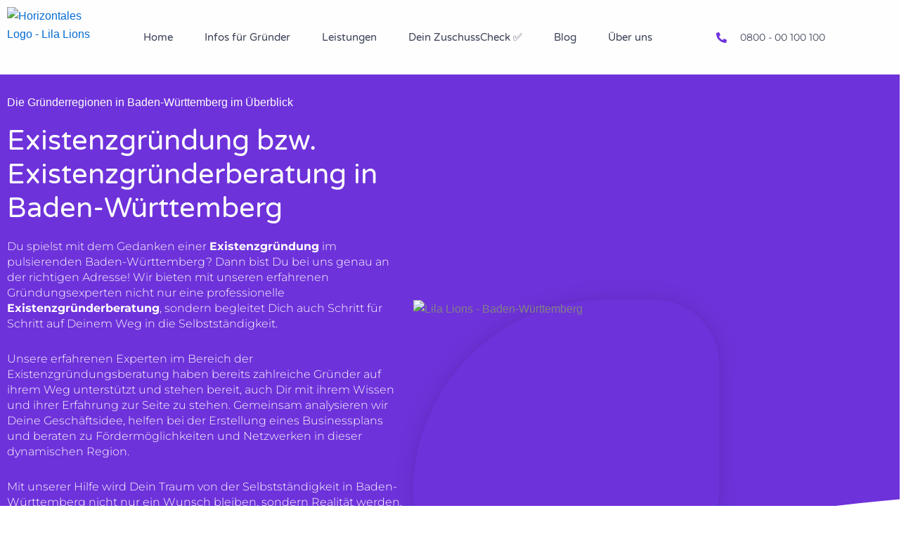

--- FILE ---
content_type: text/html; charset=UTF-8
request_url: https://lila-lions.de/existenzgrundung-existenzgrunderberatung-baden-wurttemberg/
body_size: 273127
content:
<!DOCTYPE html>
<html lang="de" prefix="og: https://ogp.me/ns#">
<head><meta charset="UTF-8"><script>if(navigator.userAgent.match(/MSIE|Internet Explorer/i)||navigator.userAgent.match(/Trident\/7\..*?rv:11/i)){var href=document.location.href;if(!href.match(/[?&]nowprocket/)){if(href.indexOf("?")==-1){if(href.indexOf("#")==-1){document.location.href=href+"?nowprocket=1"}else{document.location.href=href.replace("#","?nowprocket=1#")}}else{if(href.indexOf("#")==-1){document.location.href=href+"&nowprocket=1"}else{document.location.href=href.replace("#","&nowprocket=1#")}}}}</script><script>class RocketLazyLoadScripts{constructor(){this.v="1.2.3",this.triggerEvents=["keydown","mousedown","mousemove","touchmove","touchstart","touchend","wheel"],this.userEventHandler=this._triggerListener.bind(this),this.touchStartHandler=this._onTouchStart.bind(this),this.touchMoveHandler=this._onTouchMove.bind(this),this.touchEndHandler=this._onTouchEnd.bind(this),this.clickHandler=this._onClick.bind(this),this.interceptedClicks=[],window.addEventListener("pageshow",t=>{this.persisted=t.persisted}),window.addEventListener("DOMContentLoaded",()=>{this._preconnect3rdParties()}),this.delayedScripts={normal:[],async:[],defer:[]},this.trash=[],this.allJQueries=[]}_addUserInteractionListener(t){if(document.hidden){t._triggerListener();return}this.triggerEvents.forEach(e=>window.addEventListener(e,t.userEventHandler,{passive:!0})),window.addEventListener("touchstart",t.touchStartHandler,{passive:!0}),window.addEventListener("mousedown",t.touchStartHandler),document.addEventListener("visibilitychange",t.userEventHandler)}_removeUserInteractionListener(){this.triggerEvents.forEach(t=>window.removeEventListener(t,this.userEventHandler,{passive:!0})),document.removeEventListener("visibilitychange",this.userEventHandler)}_onTouchStart(t){"HTML"!==t.target.tagName&&(window.addEventListener("touchend",this.touchEndHandler),window.addEventListener("mouseup",this.touchEndHandler),window.addEventListener("touchmove",this.touchMoveHandler,{passive:!0}),window.addEventListener("mousemove",this.touchMoveHandler),t.target.addEventListener("click",this.clickHandler),this._renameDOMAttribute(t.target,"onclick","rocket-onclick"),this._pendingClickStarted())}_onTouchMove(t){window.removeEventListener("touchend",this.touchEndHandler),window.removeEventListener("mouseup",this.touchEndHandler),window.removeEventListener("touchmove",this.touchMoveHandler,{passive:!0}),window.removeEventListener("mousemove",this.touchMoveHandler),t.target.removeEventListener("click",this.clickHandler),this._renameDOMAttribute(t.target,"rocket-onclick","onclick"),this._pendingClickFinished()}_onTouchEnd(t){window.removeEventListener("touchend",this.touchEndHandler),window.removeEventListener("mouseup",this.touchEndHandler),window.removeEventListener("touchmove",this.touchMoveHandler,{passive:!0}),window.removeEventListener("mousemove",this.touchMoveHandler)}_onClick(t){t.target.removeEventListener("click",this.clickHandler),this._renameDOMAttribute(t.target,"rocket-onclick","onclick"),this.interceptedClicks.push(t),t.preventDefault(),t.stopPropagation(),t.stopImmediatePropagation(),this._pendingClickFinished()}_replayClicks(){window.removeEventListener("touchstart",this.touchStartHandler,{passive:!0}),window.removeEventListener("mousedown",this.touchStartHandler),this.interceptedClicks.forEach(t=>{t.target.dispatchEvent(new MouseEvent("click",{view:t.view,bubbles:!0,cancelable:!0}))})}_waitForPendingClicks(){return new Promise(t=>{this._isClickPending?this._pendingClickFinished=t:t()})}_pendingClickStarted(){this._isClickPending=!0}_pendingClickFinished(){this._isClickPending=!1}_renameDOMAttribute(t,e,r){t.hasAttribute&&t.hasAttribute(e)&&(event.target.setAttribute(r,event.target.getAttribute(e)),event.target.removeAttribute(e))}_triggerListener(){this._removeUserInteractionListener(this),"loading"===document.readyState?document.addEventListener("DOMContentLoaded",this._loadEverythingNow.bind(this)):this._loadEverythingNow()}_preconnect3rdParties(){let t=[];document.querySelectorAll("script[type=rocketlazyloadscript]").forEach(e=>{if(e.hasAttribute("src")){let r=new URL(e.src).origin;r!==location.origin&&t.push({src:r,crossOrigin:e.crossOrigin||"module"===e.getAttribute("data-rocket-type")})}}),t=[...new Map(t.map(t=>[JSON.stringify(t),t])).values()],this._batchInjectResourceHints(t,"preconnect")}async _loadEverythingNow(){this.lastBreath=Date.now(),this._delayEventListeners(this),this._delayJQueryReady(this),this._handleDocumentWrite(),this._registerAllDelayedScripts(),this._preloadAllScripts(),await this._loadScriptsFromList(this.delayedScripts.normal),await this._loadScriptsFromList(this.delayedScripts.defer),await this._loadScriptsFromList(this.delayedScripts.async);try{await this._triggerDOMContentLoaded(),await this._triggerWindowLoad()}catch(t){console.error(t)}window.dispatchEvent(new Event("rocket-allScriptsLoaded")),this._waitForPendingClicks().then(()=>{this._replayClicks()}),this._emptyTrash()}_registerAllDelayedScripts(){document.querySelectorAll("script[type=rocketlazyloadscript]").forEach(t=>{t.hasAttribute("data-rocket-src")?t.hasAttribute("async")&&!1!==t.async?this.delayedScripts.async.push(t):t.hasAttribute("defer")&&!1!==t.defer||"module"===t.getAttribute("data-rocket-type")?this.delayedScripts.defer.push(t):this.delayedScripts.normal.push(t):this.delayedScripts.normal.push(t)})}async _transformScript(t){return new Promise((await this._littleBreath(),navigator.userAgent.indexOf("Firefox/")>0||""===navigator.vendor)?e=>{let r=document.createElement("script");[...t.attributes].forEach(t=>{let e=t.nodeName;"type"!==e&&("data-rocket-type"===e&&(e="type"),"data-rocket-src"===e&&(e="src"),r.setAttribute(e,t.nodeValue))}),t.text&&(r.text=t.text),r.hasAttribute("src")?(r.addEventListener("load",e),r.addEventListener("error",e)):(r.text=t.text,e());try{t.parentNode.replaceChild(r,t)}catch(i){e()}}:async e=>{function r(){t.setAttribute("data-rocket-status","failed"),e()}try{let i=t.getAttribute("data-rocket-type"),n=t.getAttribute("data-rocket-src");t.text,i?(t.type=i,t.removeAttribute("data-rocket-type")):t.removeAttribute("type"),t.addEventListener("load",function r(){t.setAttribute("data-rocket-status","executed"),e()}),t.addEventListener("error",r),n?(t.removeAttribute("data-rocket-src"),t.src=n):t.src="data:text/javascript;base64,"+window.btoa(unescape(encodeURIComponent(t.text)))}catch(s){r()}})}async _loadScriptsFromList(t){let e=t.shift();return e&&e.isConnected?(await this._transformScript(e),this._loadScriptsFromList(t)):Promise.resolve()}_preloadAllScripts(){this._batchInjectResourceHints([...this.delayedScripts.normal,...this.delayedScripts.defer,...this.delayedScripts.async],"preload")}_batchInjectResourceHints(t,e){var r=document.createDocumentFragment();t.forEach(t=>{let i=t.getAttribute&&t.getAttribute("data-rocket-src")||t.src;if(i){let n=document.createElement("link");n.href=i,n.rel=e,"preconnect"!==e&&(n.as="script"),t.getAttribute&&"module"===t.getAttribute("data-rocket-type")&&(n.crossOrigin=!0),t.crossOrigin&&(n.crossOrigin=t.crossOrigin),t.integrity&&(n.integrity=t.integrity),r.appendChild(n),this.trash.push(n)}}),document.head.appendChild(r)}_delayEventListeners(t){let e={};function r(t,r){!function t(r){!e[r]&&(e[r]={originalFunctions:{add:r.addEventListener,remove:r.removeEventListener},eventsToRewrite:[]},r.addEventListener=function(){arguments[0]=i(arguments[0]),e[r].originalFunctions.add.apply(r,arguments)},r.removeEventListener=function(){arguments[0]=i(arguments[0]),e[r].originalFunctions.remove.apply(r,arguments)});function i(t){return e[r].eventsToRewrite.indexOf(t)>=0?"rocket-"+t:t}}(t),e[t].eventsToRewrite.push(r)}function i(t,e){let r=t[e];Object.defineProperty(t,e,{get:()=>r||function(){},set(i){t["rocket"+e]=r=i}})}r(document,"DOMContentLoaded"),r(window,"DOMContentLoaded"),r(window,"load"),r(window,"pageshow"),r(document,"readystatechange"),i(document,"onreadystatechange"),i(window,"onload"),i(window,"onpageshow")}_delayJQueryReady(t){let e;function r(r){if(r&&r.fn&&!t.allJQueries.includes(r)){r.fn.ready=r.fn.init.prototype.ready=function(e){return t.domReadyFired?e.bind(document)(r):document.addEventListener("rocket-DOMContentLoaded",()=>e.bind(document)(r)),r([])};let i=r.fn.on;r.fn.on=r.fn.init.prototype.on=function(){if(this[0]===window){function t(t){return t.split(" ").map(t=>"load"===t||0===t.indexOf("load.")?"rocket-jquery-load":t).join(" ")}"string"==typeof arguments[0]||arguments[0]instanceof String?arguments[0]=t(arguments[0]):"object"==typeof arguments[0]&&Object.keys(arguments[0]).forEach(e=>{let r=arguments[0][e];delete arguments[0][e],arguments[0][t(e)]=r})}return i.apply(this,arguments),this},t.allJQueries.push(r)}e=r}r(window.jQuery),Object.defineProperty(window,"jQuery",{get:()=>e,set(t){r(t)}})}async _triggerDOMContentLoaded(){this.domReadyFired=!0,await this._littleBreath(),document.dispatchEvent(new Event("rocket-DOMContentLoaded")),await this._littleBreath(),window.dispatchEvent(new Event("rocket-DOMContentLoaded")),await this._littleBreath(),document.dispatchEvent(new Event("rocket-readystatechange")),await this._littleBreath(),document.rocketonreadystatechange&&document.rocketonreadystatechange()}async _triggerWindowLoad(){await this._littleBreath(),window.dispatchEvent(new Event("rocket-load")),await this._littleBreath(),window.rocketonload&&window.rocketonload(),await this._littleBreath(),this.allJQueries.forEach(t=>t(window).trigger("rocket-jquery-load")),await this._littleBreath();let t=new Event("rocket-pageshow");t.persisted=this.persisted,window.dispatchEvent(t),await this._littleBreath(),window.rocketonpageshow&&window.rocketonpageshow({persisted:this.persisted})}_handleDocumentWrite(){let t=new Map;document.write=document.writeln=function(e){let r=document.currentScript;r||console.error("WPRocket unable to document.write this: "+e);let i=document.createRange(),n=r.parentElement,s=t.get(r);void 0===s&&(s=r.nextSibling,t.set(r,s));let a=document.createDocumentFragment();i.setStart(a,0),a.appendChild(i.createContextualFragment(e)),n.insertBefore(a,s)}}async _littleBreath(){Date.now()-this.lastBreath>45&&(await this._requestAnimFrame(),this.lastBreath=Date.now())}async _requestAnimFrame(){return document.hidden?new Promise(t=>setTimeout(t)):new Promise(t=>requestAnimationFrame(t))}_emptyTrash(){this.trash.forEach(t=>t.remove())}static run(){let t=new RocketLazyLoadScripts;t._addUserInteractionListener(t)}}RocketLazyLoadScripts.run();</script>

<meta name="viewport" content="width=device-width, initial-scale=1">
	<link rel="profile" href="https://gmpg.org/xfn/11"> 
	
<!-- Suchmaschinen-Optimierung durch Rank Math PRO - https://rankmath.com/ -->
<title>Existenzgründung &amp; Existenzgründerberatung in Baden Württemberg</title>
<meta name="description" content="Wie Du richtig gründest &amp; häufige Fehler vermeidest. 11 wertvolle Tipps für die Gründerregion Baden-Württemberg 🚀. Jetzt gründen &amp; sparen"/>
<meta name="robots" content="follow, index, max-snippet:-1, max-video-preview:-1, max-image-preview:large"/>
<link rel="canonical" href="https://lila-lions.de/existenzgrundung-existenzgrunderberatung-baden-wurttemberg/" />
<meta property="og:locale" content="de_DE" />
<meta property="og:type" content="article" />
<meta property="og:title" content="Existenzgründung &amp; Existenzgründerberatung in Baden Württemberg" />
<meta property="og:description" content="Wie Du richtig gründest &amp; häufige Fehler vermeidest. 11 wertvolle Tipps für die Gründerregion Baden-Württemberg 🚀. Jetzt gründen &amp; sparen" />
<meta property="og:url" content="https://lila-lions.de/existenzgrundung-existenzgrunderberatung-baden-wurttemberg/" />
<meta property="og:site_name" content="Lila Lions - Gründungsexperten für die Existenzgründung Deiner Selbstständigkeit" />
<meta property="og:updated_time" content="2023-10-02T12:02:58+02:00" />
<meta property="og:image" content="https://lila-lions.de/wp-content/uploads/2023/09/AdobeStock_271258067.jpg" />
<meta property="og:image:secure_url" content="https://lila-lions.de/wp-content/uploads/2023/09/AdobeStock_271258067.jpg" />
<meta property="og:image:width" content="693" />
<meta property="og:image:height" content="693" />
<meta property="og:image:alt" content="Lila Lions - Baden-Württemberg" />
<meta property="og:image:type" content="image/jpeg" />
<meta property="article:published_time" content="2023-09-25T08:40:16+02:00" />
<meta property="article:modified_time" content="2023-10-02T12:02:58+02:00" />
<meta name="twitter:card" content="summary_large_image" />
<meta name="twitter:title" content="Existenzgründung &amp; Existenzgründerberatung in Baden Württemberg" />
<meta name="twitter:description" content="Wie Du richtig gründest &amp; häufige Fehler vermeidest. 11 wertvolle Tipps für die Gründerregion Baden-Württemberg 🚀. Jetzt gründen &amp; sparen" />
<meta name="twitter:image" content="https://lila-lions.de/wp-content/uploads/2023/09/AdobeStock_271258067.jpg" />
<meta name="twitter:label1" content="Lesedauer" />
<meta name="twitter:data1" content="8 Minuten" />
<script type="application/ld+json" class="rank-math-schema-pro">{"@context":"https://schema.org","@graph":[{"@type":"Place","@id":"https://lila-lions.de/#place","address":{"@type":"PostalAddress","streetAddress":"Freie-Vogel-Stra\u00dfe 369","addressRegion":"Dortmund","postalCode":"44269","addressCountry":"Deutschland"}},{"@type":"Organization","@id":"https://lila-lions.de/#organization","name":"Lila Lions GmbH","url":"https://lila-lions.de","email":"info@lila-lions.de","address":{"@type":"PostalAddress","streetAddress":"Freie-Vogel-Stra\u00dfe 369","addressRegion":"Dortmund","postalCode":"44269","addressCountry":"Deutschland"},"logo":{"@type":"ImageObject","@id":"https://lila-lions.de/#logo","url":"https://lila-lions.de/wp-content/uploads/2023/11/Logo-quadratisch-ohne-Schriftzug.png","contentUrl":"https://lila-lions.de/wp-content/uploads/2023/11/Logo-quadratisch-ohne-Schriftzug.png","caption":"Lila Lions - Gr\u00fcndungsexperten f\u00fcr die Existenzgr\u00fcndung Deiner Selbstst\u00e4ndigkeit","inLanguage":"de","width":"512","height":"512"},"contactPoint":[{"@type":"ContactPoint","telephone":"+4980000100100","contactType":"customer support"}],"location":{"@id":"https://lila-lions.de/#place"}},{"@type":"WebSite","@id":"https://lila-lions.de/#website","url":"https://lila-lions.de","name":"Lila Lions - Gr\u00fcndungsexperten f\u00fcr die Existenzgr\u00fcndung Deiner Selbstst\u00e4ndigkeit","alternateName":"Lila Lions - Gr\u00fcndungsexperten","publisher":{"@id":"https://lila-lions.de/#organization"},"inLanguage":"de"},{"@type":"ImageObject","@id":"https://lila-lions.de/wp-content/uploads/2023/09/AdobeStock_271258067.jpg","url":"https://lila-lions.de/wp-content/uploads/2023/09/AdobeStock_271258067.jpg","width":"200","height":"200","inLanguage":"de"},{"@type":"BreadcrumbList","@id":"https://lila-lions.de/existenzgrundung-existenzgrunderberatung-baden-wurttemberg/#breadcrumb","itemListElement":[{"@type":"ListItem","position":"1","item":{"@id":"https://lila-lions.de","name":"Home"}},{"@type":"ListItem","position":"2","item":{"@id":"https://lila-lions.de/existenzgrundung-existenzgrunderberatung-baden-wurttemberg/","name":"Existenzgr\u00fcndung &#038; Existenzgr\u00fcnderberatung in Baden W\u00fcrttemberg"}}]},{"@type":"WebPage","@id":"https://lila-lions.de/existenzgrundung-existenzgrunderberatung-baden-wurttemberg/#webpage","url":"https://lila-lions.de/existenzgrundung-existenzgrunderberatung-baden-wurttemberg/","name":"Existenzgr\u00fcndung &amp; Existenzgr\u00fcnderberatung in Baden W\u00fcrttemberg","datePublished":"2023-09-25T08:40:16+02:00","dateModified":"2023-10-02T12:02:58+02:00","isPartOf":{"@id":"https://lila-lions.de/#website"},"primaryImageOfPage":{"@id":"https://lila-lions.de/wp-content/uploads/2023/09/AdobeStock_271258067.jpg"},"inLanguage":"de","breadcrumb":{"@id":"https://lila-lions.de/existenzgrundung-existenzgrunderberatung-baden-wurttemberg/#breadcrumb"}},{"@type":"Person","@id":"https://lila-lions.de/author/kaes7rip-a/","name":"Kaes7rip.a","url":"https://lila-lions.de/author/kaes7rip-a/","image":{"@type":"ImageObject","@id":"https://secure.gravatar.com/avatar/7c76594deb9fefeab63fc8a5247876b6f55a3e6cfd88e8c7df3d7a865cdc38e3?s=96&amp;d=mm&amp;r=g","url":"https://secure.gravatar.com/avatar/7c76594deb9fefeab63fc8a5247876b6f55a3e6cfd88e8c7df3d7a865cdc38e3?s=96&amp;d=mm&amp;r=g","caption":"Kaes7rip.a","inLanguage":"de"},"sameAs":["https://lila-lions.de"],"worksFor":{"@id":"https://lila-lions.de/#organization"}},{"@type":"Article","headline":"Existenzgr\u00fcndung &amp; Existenzgr\u00fcnderberatung in Baden W\u00fcrttemberg","keywords":"gr\u00fcndungsberatung,existenzgr\u00fcndungsberatung","datePublished":"2023-09-25T08:40:16+02:00","dateModified":"2023-10-02T12:02:58+02:00","author":{"@id":"https://lila-lions.de/author/kaes7rip-a/","name":"Kaes7rip.a"},"publisher":{"@id":"https://lila-lions.de/#organization"},"description":"Wie Du richtig gr\u00fcndest &amp; h\u00e4ufige Fehler vermeidest. 11 wertvolle Tipps f\u00fcr die Gr\u00fcnderregion Baden-W\u00fcrttemberg \ud83d\ude80. Jetzt gr\u00fcnden &amp; sparen","name":"Existenzgr\u00fcndung &amp; Existenzgr\u00fcnderberatung in Baden W\u00fcrttemberg","@id":"https://lila-lions.de/existenzgrundung-existenzgrunderberatung-baden-wurttemberg/#richSnippet","isPartOf":{"@id":"https://lila-lions.de/existenzgrundung-existenzgrunderberatung-baden-wurttemberg/#webpage"},"image":{"@id":"https://lila-lions.de/wp-content/uploads/2023/09/AdobeStock_271258067.jpg"},"inLanguage":"de","mainEntityOfPage":{"@id":"https://lila-lions.de/existenzgrundung-existenzgrunderberatung-baden-wurttemberg/#webpage"}}]}</script>
<!-- /Rank Math WordPress SEO Plugin -->

<link rel='dns-prefetch' href='//js-eu1.hs-scripts.com' />
<link rel="alternate" type="application/rss+xml" title="Lila Lions - clevere Gründer gründen smart &raquo; Feed" href="https://lila-lions.de/feed/" />
<link rel="alternate" type="application/rss+xml" title="Lila Lions - clevere Gründer gründen smart &raquo; Kommentar-Feed" href="https://lila-lions.de/comments/feed/" />
<script consent-skip-blocker="1" data-skip-lazy-load="js-extra"  data-cfasync="false">
(function () {
  // Web Font Loader compatibility (https://github.com/typekit/webfontloader)
  var modules = {
    typekit: "https://use.typekit.net",
    google: "https://fonts.googleapis.com/"
  };

  var load = function (config) {
    setTimeout(function () {
      var a = window.consentApi;

      // Only when blocker is active
      if (a) {
        // Iterate all modules and handle in a single `WebFont.load`
        Object.keys(modules).forEach(function (module) {
          var newConfigWithoutOtherModules = JSON.parse(
            JSON.stringify(config)
          );
          Object.keys(modules).forEach(function (toRemove) {
            if (toRemove !== module) {
              delete newConfigWithoutOtherModules[toRemove];
            }
          });

          if (newConfigWithoutOtherModules[module]) {
            a.unblock(modules[module]).then(function () {
              var originalLoad = window.WebFont.load;
              if (originalLoad !== load) {
                originalLoad(newConfigWithoutOtherModules);
              }
            });
          }
        });
      }
    }, 0);
  };

  if (!window.WebFont) {
    window.WebFont = {
      load: load
    };
  }
})();
</script><script consent-skip-blocker="1" data-skip-lazy-load="js-extra"  data-cfasync="false">
(function () {
  // Web Font Loader compatibility (https://github.com/typekit/webfontloader)
  var modules = {
    typekit: "https://use.typekit.net",
    google: "https://fonts.googleapis.com/"
  };

  var load = function (config) {
    setTimeout(function () {
      var a = window.consentApi;

      // Only when blocker is active
      if (a) {
        // Iterate all modules and handle in a single `WebFont.load`
        Object.keys(modules).forEach(function (module) {
          var newConfigWithoutOtherModules = JSON.parse(
            JSON.stringify(config)
          );
          Object.keys(modules).forEach(function (toRemove) {
            if (toRemove !== module) {
              delete newConfigWithoutOtherModules[toRemove];
            }
          });

          if (newConfigWithoutOtherModules[module]) {
            a.unblock(modules[module]).then(function () {
              var originalLoad = window.WebFont.load;
              if (originalLoad !== load) {
                originalLoad(newConfigWithoutOtherModules);
              }
            });
          }
        });
      }
    }, 0);
  };

  if (!window.WebFont) {
    window.WebFont = {
      load: load
    };
  }
})();
</script><script consent-skip-blocker="1" data-skip-lazy-load="js-extra"  data-cfasync="false">window.gtag && (()=>{gtag('set', 'url_passthrough', false);
gtag('set', 'ads_data_redaction', true);
for (const d of [{"ad_storage":"denied","ad_user_data":"denied","ad_personalization":"denied","analytics_storage":"denied","functionality_storage":"denied","personalization_storage":"denied","security_storage":"denied","wait_for_update":1000}]) {
	gtag('consent', 'default', d);
}})()</script><style>[consent-id]:not(.rcb-content-blocker):not([consent-transaction-complete]):not([consent-visual-use-parent^="children:"]):not([consent-confirm]){opacity:0!important;}
.rcb-content-blocker+.rcb-content-blocker-children-fallback~*{display:none!important;}</style><link rel="preload" href="https://lila-lions.de/wp-content/ba0320d0506ff7520f4fff0b059bd2d1/dist/1394621103.js?ver=4da9deaa8edb67e014c200f7fb07caf2" as="script" />
<link rel="preload" href="https://lila-lions.de/wp-content/ba0320d0506ff7520f4fff0b059bd2d1/dist/1572286692.js?ver=fefcaa1c3eea3a500de03fb37bfd85c1" as="script" />
<link rel="preload" href="https://lila-lions.de/wp-content/plugins/real-cookie-banner-pro/public/lib/animate.css/animate.min.css?ver=4.1.1" as="style" />
<script data-cfasync="false" defer src="https://lila-lions.de/wp-content/ba0320d0506ff7520f4fff0b059bd2d1/dist/1394621103.js?ver=4da9deaa8edb67e014c200f7fb07caf2" id="real-cookie-banner-pro-vendor-real-cookie-banner-pro-banner-js"></script>
<script type="application/json" data-skip-lazy-load="js-extra" data-skip-moving="true" data-no-defer nitro-exclude data-alt-type="application/ld+json" data-dont-merge data-wpmeteor-nooptimize="true" data-cfasync="false" id="ad3fb5909b9a3957537db5554f96068241-js-extra">{"slug":"real-cookie-banner-pro","textDomain":"real-cookie-banner","version":"5.2.12","restUrl":"https:\/\/lila-lions.de\/wp-json\/real-cookie-banner\/v1\/","restNamespace":"real-cookie-banner\/v1","restPathObfuscateOffset":"f4334b17d2034641","restRoot":"https:\/\/lila-lions.de\/wp-json\/","restQuery":{"_v":"5.2.12","_locale":"user"},"restNonce":"12182df817","restRecreateNonceEndpoint":"https:\/\/lila-lions.de\/wp-admin\/admin-ajax.php?action=rest-nonce","publicUrl":"https:\/\/lila-lions.de\/wp-content\/plugins\/real-cookie-banner-pro\/public\/","chunkFolder":"dist","chunksLanguageFolder":"https:\/\/lila-lions.de\/wp-content\/languages\/mo-cache\/real-cookie-banner-pro\/","chunks":{"chunk-config-tab-blocker.lite.js":["de_DE-83d48f038e1cf6148175589160cda67e","de_DE-e051c4c51a9ece7608a571f9dada4712","de_DE-24de88ac89ca0a1363889bd3fd6e1c50","de_DE-93ec68381a9f458fbce3acbccd434479"],"chunk-config-tab-blocker.pro.js":["de_DE-ddf5ae983675e7b6eec2afc2d53654a2","de_DE-ad0fc0f9f96d053303b1ede45a238984","de_DE-e516a6866b9a31db231ab92dedaa8b29","de_DE-1aac2e7f59d941d7ed1061d1018d2957"],"chunk-config-tab-consent.lite.js":["de_DE-3823d7521a3fc2857511061e0d660408"],"chunk-config-tab-consent.pro.js":["de_DE-9cb9ecf8c1e8ce14036b5f3a5e19f098"],"chunk-config-tab-cookies.lite.js":["de_DE-1a51b37d0ef409906245c7ed80d76040","de_DE-e051c4c51a9ece7608a571f9dada4712","de_DE-24de88ac89ca0a1363889bd3fd6e1c50"],"chunk-config-tab-cookies.pro.js":["de_DE-572ee75deed92e7a74abba4b86604687","de_DE-ad0fc0f9f96d053303b1ede45a238984","de_DE-e516a6866b9a31db231ab92dedaa8b29"],"chunk-config-tab-dashboard.lite.js":["de_DE-f843c51245ecd2b389746275b3da66b6"],"chunk-config-tab-dashboard.pro.js":["de_DE-ae5ae8f925f0409361cfe395645ac077"],"chunk-config-tab-import.lite.js":["de_DE-66df94240f04843e5a208823e466a850"],"chunk-config-tab-import.pro.js":["de_DE-e5fee6b51986d4ff7a051d6f6a7b076a"],"chunk-config-tab-licensing.lite.js":["de_DE-e01f803e4093b19d6787901b9591b5a6"],"chunk-config-tab-licensing.pro.js":["de_DE-4918ea9704f47c2055904e4104d4ffba"],"chunk-config-tab-scanner.lite.js":["de_DE-b10b39f1099ef599835c729334e38429"],"chunk-config-tab-scanner.pro.js":["de_DE-752a1502ab4f0bebfa2ad50c68ef571f"],"chunk-config-tab-settings.lite.js":["de_DE-37978e0b06b4eb18b16164a2d9c93a2c"],"chunk-config-tab-settings.pro.js":["de_DE-e59d3dcc762e276255c8989fbd1f80e3"],"chunk-config-tab-tcf.lite.js":["de_DE-4f658bdbf0aa370053460bc9e3cd1f69","de_DE-e051c4c51a9ece7608a571f9dada4712","de_DE-93ec68381a9f458fbce3acbccd434479"],"chunk-config-tab-tcf.pro.js":["de_DE-e1e83d5b8a28f1f91f63b9de2a8b181a","de_DE-ad0fc0f9f96d053303b1ede45a238984","de_DE-1aac2e7f59d941d7ed1061d1018d2957"]},"others":{"customizeValuesBanner":"{\"layout\":{\"type\":\"dialog\",\"maxHeightEnabled\":false,\"maxHeight\":740,\"dialogMaxWidth\":645,\"dialogPosition\":\"middleCenter\",\"dialogMargin\":[0,0,0,0],\"bannerPosition\":\"bottom\",\"bannerMaxWidth\":1024,\"dialogBorderRadius\":50,\"borderRadius\":50,\"animationIn\":\"slideInLeft\",\"animationInDuration\":500,\"animationInOnlyMobile\":true,\"animationOut\":\"none\",\"animationOutDuration\":500,\"animationOutOnlyMobile\":true,\"overlay\":true,\"overlayBg\":\"#000000\",\"overlayBgAlpha\":50,\"overlayBlur\":7},\"decision\":{\"acceptAll\":\"button\",\"acceptEssentials\":\"button\",\"showCloseIcon\":false,\"acceptIndividual\":\"button\",\"buttonOrder\":\"all,essential,individual,save\",\"showGroups\":false,\"groupsFirstView\":true,\"saveButton\":\"always\"},\"design\":{\"bg\":\"#ffffff\",\"textAlign\":\"center\",\"linkTextDecoration\":\"underline\",\"borderWidth\":0,\"borderColor\":\"#ffffff\",\"fontSize\":13,\"fontColor\":\"#2b2b2b\",\"fontInheritFamily\":true,\"fontFamily\":\"Arial, Helvetica, sans-serif\",\"fontWeight\":\"normal\",\"boxShadowEnabled\":true,\"boxShadowOffsetX\":0,\"boxShadowOffsetY\":5,\"boxShadowBlurRadius\":13,\"boxShadowSpreadRadius\":0,\"boxShadowColor\":\"#000000\",\"boxShadowColorAlpha\":20},\"headerDesign\":{\"inheritBg\":true,\"bg\":\"#f4f4f4\",\"inheritTextAlign\":true,\"textAlign\":\"center\",\"padding\":[17,20,15,20],\"logo\":\"https:\\\/\\\/lila-lions.de\\\/wp-content\\\/uploads\\\/2023\\\/11\\\/Logo-quadratisch-ohne-Schriftzug.png\",\"logoRetina\":\"\",\"logoMaxHeight\":74,\"logoPosition\":\"left\",\"logoMargin\":[5,15,5,15],\"fontSize\":20,\"fontColor\":\"#2b2b2b\",\"fontInheritFamily\":true,\"fontFamily\":\"Arial, Helvetica, sans-serif\",\"fontWeight\":\"normal\",\"borderWidth\":1,\"borderColor\":\"#efefef\",\"logoFitDim\":[74,74],\"logoAlt\":\"Logo LL\"},\"bodyDesign\":{\"padding\":[15,20,5,20],\"descriptionInheritFontSize\":true,\"descriptionFontSize\":13,\"dottedGroupsInheritFontSize\":true,\"dottedGroupsFontSize\":13,\"dottedGroupsBulletColor\":\"#15779b\",\"teachingsInheritTextAlign\":true,\"teachingsTextAlign\":\"center\",\"teachingsSeparatorActive\":true,\"teachingsSeparatorWidth\":50,\"teachingsSeparatorHeight\":1,\"teachingsSeparatorColor\":\"#6e32da\",\"teachingsInheritFontSize\":false,\"teachingsFontSize\":12,\"teachingsInheritFontColor\":false,\"teachingsFontColor\":\"#757575\",\"accordionMargin\":[10,0,5,0],\"accordionPadding\":[5,10,5,10],\"accordionArrowType\":\"outlined\",\"accordionArrowColor\":\"#15779b\",\"accordionBg\":\"#ffffff\",\"accordionActiveBg\":\"#f9f9f9\",\"accordionHoverBg\":\"#efefef\",\"accordionBorderWidth\":1,\"accordionBorderColor\":\"#efefef\",\"accordionTitleFontSize\":12,\"accordionTitleFontColor\":\"#2b2b2b\",\"accordionTitleFontWeight\":\"normal\",\"accordionDescriptionMargin\":[5,0,0,0],\"accordionDescriptionFontSize\":12,\"accordionDescriptionFontColor\":\"#828282\",\"accordionDescriptionFontWeight\":\"normal\",\"acceptAllOneRowLayout\":false,\"acceptAllPadding\":[10,10,10,10],\"acceptAllBg\":\"#6e32da\",\"acceptAllTextAlign\":\"center\",\"acceptAllFontSize\":18,\"acceptAllFontColor\":\"#ffffff\",\"acceptAllFontWeight\":\"normal\",\"acceptAllBorderWidth\":0,\"acceptAllBorderColor\":\"#000000\",\"acceptAllHoverBg\":\"#11607d\",\"acceptAllHoverFontColor\":\"#ffffff\",\"acceptAllHoverBorderColor\":\"#000000\",\"acceptEssentialsUseAcceptAll\":false,\"acceptEssentialsButtonType\":\"\",\"acceptEssentialsPadding\":[10,10,10,10],\"acceptEssentialsBg\":\"#efefef\",\"acceptEssentialsTextAlign\":\"center\",\"acceptEssentialsFontSize\":18,\"acceptEssentialsFontColor\":\"#0a0a0a\",\"acceptEssentialsFontWeight\":\"normal\",\"acceptEssentialsBorderWidth\":0,\"acceptEssentialsBorderColor\":\"#000000\",\"acceptEssentialsHoverBg\":\"#e8e8e8\",\"acceptEssentialsHoverFontColor\":\"#000000\",\"acceptEssentialsHoverBorderColor\":\"#000000\",\"acceptIndividualPadding\":[10,5,10,5],\"acceptIndividualBg\":\"#f2f2f2\",\"acceptIndividualTextAlign\":\"center\",\"acceptIndividualFontSize\":17,\"acceptIndividualFontColor\":\"#000000\",\"acceptIndividualFontWeight\":\"normal\",\"acceptIndividualBorderWidth\":0,\"acceptIndividualBorderColor\":\"#000000\",\"acceptIndividualHoverBg\":\"#ffffff\",\"acceptIndividualHoverFontColor\":\"#11607d\",\"acceptIndividualHoverBorderColor\":\"#000000\"},\"footerDesign\":{\"poweredByLink\":false,\"inheritBg\":false,\"bg\":\"#fcfcfc\",\"inheritTextAlign\":true,\"textAlign\":\"center\",\"padding\":[10,20,15,20],\"fontSize\":12,\"fontColor\":\"#5b5b5b\",\"fontInheritFamily\":true,\"fontFamily\":\"Arial, Helvetica, sans-serif\",\"fontWeight\":\"normal\",\"hoverFontColor\":\"#2b2b2b\",\"borderWidth\":1,\"borderColor\":\"#efefef\",\"languageSwitcher\":\"flags\"},\"texts\":{\"headline\":\"Privatsph\\u00e4re-Einstellungen\",\"description\":\"Wir verwenden Cookies und \\u00e4hnliche Technologien auf unserer Website und verarbeiten personenbezogene Daten von dir (z.B. IP-Adresse), um z.B. Inhalte und Anzeigen zu personalisieren, Medien von Drittanbietern einzubinden oder Zugriffe auf unsere Website zu analysieren. Die Datenverarbeitung kann auch erst in Folge gesetzter Cookies stattfinden. Wir teilen diese Daten mit Dritten, die wir in den Privatsph\\u00e4re-Einstellungen benennen.<br \\\/><br \\\/>Die Datenverarbeitung kann mit deiner Einwilligung oder auf Basis eines berechtigten Interesses erfolgen, dem du in den Privatsph\\u00e4re-Einstellungen widersprechen kannst. Du hast das Recht, nicht einzuwilligen und deine Einwilligung zu einem sp\\u00e4teren Zeitpunkt zu \\u00e4ndern oder zu widerrufen. Weitere Informationen zur Verwendung deiner Daten findest du in unserer {{privacyPolicy}}Datenschutzerkl\\u00e4rung{{\\\/privacyPolicy}}.\",\"acceptAll\":\"Alle akzeptieren\",\"acceptEssentials\":\"Weiter ohne Einwilligung\",\"acceptIndividual\":\"Privatsph\\u00e4re-Einstellungen individuell festlegen\",\"poweredBy\":\"3\",\"dataProcessingInUnsafeCountries\":\"Einige Services verarbeiten personenbezogene Daten in unsicheren Drittl\\u00e4ndern. Indem du in die Nutzung dieser Services einwilligst, erkl\\u00e4rst du dich auch mit der Verarbeitung deiner Daten in diesen unsicheren Drittl\\u00e4ndern gem\\u00e4\\u00df {{legalBasis}} einverstanden. Dies birgt das Risiko, dass deine Daten von Beh\\u00f6rden zu Kontroll- und \\u00dcberwachungszwecken verarbeitet werden, m\\u00f6glicherweise ohne die M\\u00f6glichkeit eines Rechtsbehelfs.\",\"ageNoticeBanner\":\"Du bist unter {{minAge}} Jahre alt? Dann kannst du nicht in optionale Services einwilligen. Du kannst deine Eltern oder Erziehungsberechtigten bitten, mit dir in diese Services einzuwilligen.\",\"ageNoticeBlocker\":\"Du bist unter {{minAge}} Jahre alt? Leider darfst du in diesen Service nicht selbst einwilligen, um diese Inhalte zu sehen. Bitte deine Eltern oder Erziehungsberechtigten, in den Service mit dir einzuwilligen!\",\"listServicesNotice\":\"Wenn du alle Services akzeptierst, erlaubst du, dass {{services}} geladen werden. Diese sind nach ihrem Zweck in Gruppen {{serviceGroups}} unterteilt (Zugeh\\u00f6rigkeit durch hochgestellte Zahlen gekennzeichnet).\",\"listServicesLegitimateInterestNotice\":\"Au\\u00dferdem werden {{services}} auf der Grundlage eines berechtigten Interesses geladen.\",\"tcfStacksCustomName\":\"Services mit verschiedenen Zwecken au\\u00dferhalb des TCF-Standards\",\"tcfStacksCustomDescription\":\"Services, die Einwilligungen nicht \\u00fcber den TCF-Standard, sondern \\u00fcber andere Technologien teilen. Diese werden nach ihrem Zweck in mehrere Gruppen unterteilt. Einige davon werden aufgrund eines berechtigten Interesses genutzt (z.B. Gefahrenabwehr), andere werden nur mit deiner Einwilligung genutzt. Details zu den einzelnen Gruppen und Zwecken der Services findest du in den individuellen Privatsph\\u00e4re-Einstellungen.\",\"consentForwardingExternalHosts\":\"Deine Einwilligung gilt auch auf {{websites}}.\",\"blockerHeadline\":\"{{name}} aufgrund von Privatsph\\u00e4re-Einstellungen blockiert\",\"blockerLinkShowMissing\":\"Zeige alle Services, in die du noch einwilligen musst\",\"blockerLoadButton\":\"Services akzeptieren und Inhalte laden\",\"blockerAcceptInfo\":\"Wenn du die blockierten Inhalte l\\u00e4dst, werden deine Datenschutzeinstellungen angepasst. Inhalte aus diesem Service werden in Zukunft nicht mehr blockiert.\",\"stickyHistory\":\"Historie der Privatsph\\u00e4re-Einstellungen\",\"stickyRevoke\":\"Einwilligungen widerrufen\",\"stickyRevokeSuccessMessage\":\"Du hast die Einwilligung f\\u00fcr Services mit dessen Cookies und Verarbeitung personenbezogener Daten erfolgreich widerrufen. Die Seite wird jetzt neu geladen!\",\"stickyChange\":\"Privatsph\\u00e4re-Einstellungen \\u00e4ndern\"},\"individualLayout\":{\"inheritDialogMaxWidth\":false,\"dialogMaxWidth\":575,\"inheritBannerMaxWidth\":true,\"bannerMaxWidth\":1980,\"descriptionTextAlign\":\"left\"},\"group\":{\"checkboxBg\":\"#f0f0f0\",\"checkboxBorderWidth\":1,\"checkboxBorderColor\":\"#d2d2d2\",\"checkboxActiveColor\":\"#ffffff\",\"checkboxActiveBg\":\"#15779b\",\"checkboxActiveBorderColor\":\"#11607d\",\"groupInheritBg\":true,\"groupBg\":\"#f4f4f4\",\"groupPadding\":[15,15,15,15],\"groupSpacing\":10,\"groupBorderRadius\":5,\"groupBorderWidth\":1,\"groupBorderColor\":\"#f4f4f4\",\"headlineFontSize\":16,\"headlineFontWeight\":\"normal\",\"headlineFontColor\":\"#2b2b2b\",\"descriptionFontSize\":14,\"descriptionFontColor\":\"#757575\",\"linkColor\":\"#727272\",\"linkHoverColor\":\"#2b2b2b\",\"detailsHideLessRelevant\":true},\"saveButton\":{\"useAcceptAll\":false,\"type\":\"button\",\"padding\":[10,10,10,10],\"bg\":\"#efefef\",\"textAlign\":\"center\",\"fontSize\":18,\"fontColor\":\"#0a0a0a\",\"fontWeight\":\"normal\",\"borderWidth\":0,\"borderColor\":\"#000000\",\"hoverBg\":\"#e8e8e8\",\"hoverFontColor\":\"#000000\",\"hoverBorderColor\":\"#000000\"},\"individualTexts\":{\"headline\":\"Individuelle Privatsph\\u00e4re-Einstellungen\",\"description\":\"Wir verwenden Cookies und \\u00e4hnliche Technologien auf unserer Website und verarbeiten personenbezogene Daten von dir (z.B. IP-Adresse), um z.B. Inhalte und Anzeigen zu personalisieren, Medien von Drittanbietern einzubinden oder Zugriffe auf unsere Website zu analysieren. Die Datenverarbeitung kann auch erst in Folge gesetzter Cookies stattfinden. Wir teilen diese Daten mit Dritten, die wir in den Privatsph\\u00e4re-Einstellungen benennen.<br \\\/><br \\\/>Die Datenverarbeitung kann mit deiner Einwilligung oder auf Basis eines berechtigten Interesses erfolgen, dem du in den Privatsph\\u00e4re-Einstellungen widersprechen kannst. Du hast das Recht, nicht einzuwilligen und deine Einwilligung zu einem sp\\u00e4teren Zeitpunkt zu \\u00e4ndern oder zu widerrufen. Weitere Informationen zur Verwendung deiner Daten findest du in unserer {{privacyPolicy}}Datenschutzerkl\\u00e4rung{{\\\/privacyPolicy}}.<br \\\/><br \\\/>Im Folgenden findest du eine \\u00dcbersicht \\u00fcber alle Services, die von dieser Website genutzt werden. Du kannst dir detaillierte Informationen zu jedem Service ansehen und ihm einzeln zustimmen oder von deinem Widerspruchsrecht Gebrauch machen.\",\"save\":\"Individuelle Auswahlen speichern\",\"showMore\":\"Service-Informationen anzeigen\",\"hideMore\":\"Service-Informationen ausblenden\",\"postamble\":\"\"},\"mobile\":{\"enabled\":true,\"maxHeight\":400,\"hideHeader\":false,\"alignment\":\"bottom\",\"scalePercent\":90,\"scalePercentVertical\":-50},\"sticky\":{\"enabled\":false,\"animationsEnabled\":true,\"alignment\":\"left\",\"bubbleBorderRadius\":50,\"icon\":\"fingerprint\",\"iconCustom\":\"\",\"iconCustomRetina\":\"\",\"iconSize\":30,\"iconColor\":\"#ffffff\",\"bubbleMargin\":[10,20,20,20],\"bubblePadding\":15,\"bubbleBg\":\"#15779b\",\"bubbleBorderWidth\":0,\"bubbleBorderColor\":\"#10556f\",\"boxShadowEnabled\":true,\"boxShadowOffsetX\":0,\"boxShadowOffsetY\":2,\"boxShadowBlurRadius\":5,\"boxShadowSpreadRadius\":1,\"boxShadowColor\":\"#105b77\",\"boxShadowColorAlpha\":40,\"bubbleHoverBg\":\"#ffffff\",\"bubbleHoverBorderColor\":\"#000000\",\"hoverIconColor\":\"#000000\",\"hoverIconCustom\":\"\",\"hoverIconCustomRetina\":\"\",\"menuFontSize\":16,\"menuBorderRadius\":5,\"menuItemSpacing\":10,\"menuItemPadding\":[5,10,5,10]},\"customCss\":{\"css\":\"\",\"antiAdBlocker\":\"y\"}}","isPro":true,"showProHints":false,"proUrl":"https:\/\/devowl.io\/de\/go\/real-cookie-banner?source=rcb-lite","showLiteNotice":false,"frontend":{"groups":"[{\"id\":79,\"name\":\"Essenziell\",\"slug\":\"essenziell\",\"description\":\"Essenzielle Services sind f\\u00fcr die grundlegende Funktionalit\\u00e4t der Website erforderlich. Sie enthalten nur technisch notwendige Services. Diesen Services kann nicht widersprochen werden.\",\"isEssential\":true,\"isDefault\":true,\"items\":[{\"id\":14121,\"name\":\"Elementor\",\"purpose\":\"Elementor erm\\u00f6glicht die Gestaltung des Layouts dieser Website, um diese ansprechender und benutzerfreundlicher zu gestalten. Die gesammelten Daten werden nicht zu Analysezwecken verwendet, sondern nur, um sicherzustellen, dass z. B. ausgeblendete Elemente bei mehreren aktiven Sitzungen nicht erneut angezeigt werden. Cookies oder Cookie-\\u00e4hnliche Technologien k\\u00f6nnen gespeichert und gelesen werden. Diese werden verwendet, um die Anzahl der Seitenaufrufe und aktiven Sitzungen des Nutzers zu speichern. Das berechtigte Interesse an der Nutzung dieses Services liegt in der einfachen und benutzerfreundlichen Umsetzung der verwendeten Layouts.\",\"providerContact\":{\"phone\":\"\",\"email\":\"\",\"link\":\"\"},\"isProviderCurrentWebsite\":true,\"provider\":\"\",\"uniqueName\":\"elementor-1\",\"isEmbeddingOnlyExternalResources\":false,\"legalBasis\":\"legitimate-interest\",\"dataProcessingInCountries\":[],\"dataProcessingInCountriesSpecialTreatments\":[],\"technicalDefinitions\":[{\"type\":\"local\",\"name\":\"elementor\",\"host\":\"https:\\\/\\\/lila-lions.de\",\"duration\":0,\"durationUnit\":\"y\",\"isSessionDuration\":false,\"purpose\":\"\"},{\"type\":\"session\",\"name\":\"elementor\",\"host\":\"https:\\\/\\\/lila-lions.de\",\"duration\":0,\"durationUnit\":\"y\",\"isSessionDuration\":false,\"purpose\":\"\"}],\"codeDynamics\":[],\"providerPrivacyPolicyUrl\":\"\",\"providerLegalNoticeUrl\":\"\",\"tagManagerOptInEventName\":\"\",\"tagManagerOptOutEventName\":\"\",\"googleConsentModeConsentTypes\":[],\"executePriority\":10,\"codeOptIn\":\"\",\"executeCodeOptInWhenNoTagManagerConsentIsGiven\":false,\"codeOptOut\":\"\",\"executeCodeOptOutWhenNoTagManagerConsentIsGiven\":false,\"deleteTechnicalDefinitionsAfterOptOut\":false,\"codeOnPageLoad\":\"\",\"presetId\":\"elementor\"},{\"id\":4927,\"name\":\"Elementor\",\"purpose\":\"Elementor ist eine Software, mit der das Layout dieser Website erstellt wurde. Cookies werden daf\\u00fcr eingesetzt, um die Anzahl der Seitenaufrufe und aktive Sitzungen des Nutzers zu speichern. Die erhobenen Daten werden nicht f\\u00fcr Analysezwecke verwendet, sondern nur um sicherzustellen, dass z.B. bei mehreren aktiven Sitzungen ausgeblendete Elemente nicht wieder angezeigt werden.\",\"providerContact\":{\"phone\":\"\",\"email\":\"\",\"link\":\"\"},\"isProviderCurrentWebsite\":true,\"provider\":\"Lila Lions GmbH\",\"uniqueName\":\"elementor\",\"isEmbeddingOnlyExternalResources\":false,\"legalBasis\":\"consent\",\"dataProcessingInCountries\":[],\"dataProcessingInCountriesSpecialTreatments\":[],\"technicalDefinitions\":[{\"type\":\"local\",\"name\":\"elementor\",\"host\":\"lila-lions.de\",\"duration\":0,\"durationUnit\":\"y\",\"isSessionDuration\":false,\"purpose\":\"\"},{\"type\":\"session\",\"name\":\"elementor\",\"host\":\"lila-lions.de\",\"duration\":0,\"durationUnit\":\"y\",\"isSessionDuration\":false,\"purpose\":\"\"}],\"codeDynamics\":[],\"providerPrivacyPolicyUrl\":\"https:\\\/\\\/lila-lions.de\\\/datenschutzerklaerung\\\/\",\"providerLegalNoticeUrl\":\"https:\\\/\\\/lila-lions.de\\\/impressum\\\/\",\"tagManagerOptInEventName\":\"\",\"tagManagerOptOutEventName\":\"\",\"googleConsentModeConsentTypes\":[],\"executePriority\":10,\"codeOptIn\":\"\",\"executeCodeOptInWhenNoTagManagerConsentIsGiven\":false,\"codeOptOut\":\"\",\"executeCodeOptOutWhenNoTagManagerConsentIsGiven\":false,\"deleteTechnicalDefinitionsAfterOptOut\":false,\"codeOnPageLoad\":\"\",\"presetId\":\"elementor\"},{\"id\":4924,\"name\":\"Real Cookie Banner\",\"purpose\":\"Real Cookie Banner bittet Website-Besucher um die Einwilligung zum Setzen von Cookies und zur Verarbeitung personenbezogener Daten. Dazu wird jedem Website-Besucher eine UUID (pseudonyme Identifikation des Nutzers) zugewiesen, die bis zum Ablauf des Cookies zur Speicherung der Einwilligung g\\u00fcltig ist. Cookies werden dazu verwendet, um zu testen, ob Cookies gesetzt werden k\\u00f6nnen, um Referenz auf die dokumentierte Einwilligung zu speichern, um zu speichern, in welche Services aus welchen Service-Gruppen der Besucher eingewilligt hat, und, falls Einwilligung nach dem Transparency &amp; Consent Framework (TCF) eingeholt werden, um die Einwilligungen in TCF Partner, Zwecke, besondere Zwecke, Funktionen und besondere Funktionen zu speichern. Im Rahmen der Darlegungspflicht nach DSGVO wird die erhobene Einwilligung vollumf\\u00e4nglich dokumentiert. Dazu z\\u00e4hlt neben den Services und Service-Gruppen, in welche der Besucher eingewilligt hat, und falls Einwilligung nach dem TCF Standard eingeholt werden, in welche TCF Partner, Zwecke und Funktionen der Besucher eingewilligt hat, alle Einstellungen des Cookie Banners zum Zeitpunkt der Einwilligung als auch die technischen Umst\\u00e4nde (z.B. Gr\\u00f6\\u00dfe des Sichtbereichs bei der Einwilligung) und die Nutzerinteraktionen (z.B. Klick auf Buttons), die zur Einwilligung gef\\u00fchrt haben. Die Einwilligung wird pro Sprache einmal erhoben.\",\"providerContact\":{\"phone\":\"\",\"email\":\"\",\"link\":\"\"},\"isProviderCurrentWebsite\":true,\"provider\":\"Lila Lions - clevere Gr\\u00fcnder gr\\u00fcnden smart\",\"uniqueName\":\"\",\"isEmbeddingOnlyExternalResources\":false,\"legalBasis\":\"legal-requirement\",\"dataProcessingInCountries\":[],\"dataProcessingInCountriesSpecialTreatments\":[],\"technicalDefinitions\":[{\"type\":\"http\",\"name\":\"real_cookie_banner*\",\"host\":\".lila-lions.de\",\"duration\":365,\"durationUnit\":\"d\",\"isSessionDuration\":false,\"purpose\":\"Eindeutiger Identifikator f\\u00fcr die Einwilligung, aber nicht f\\u00fcr den Website-Besucher. Revisionshash f\\u00fcr die Einstellungen des Cookie-Banners (Texte, Farben, Funktionen, Servicegruppen, Dienste, Content Blocker usw.). IDs f\\u00fcr eingewilligte Services und Service-Gruppen.\"},{\"type\":\"http\",\"name\":\"real_cookie_banner*-tcf\",\"host\":\".lila-lions.de\",\"duration\":365,\"durationUnit\":\"d\",\"isSessionDuration\":false,\"purpose\":\"Im Rahmen von TCF gesammelte Einwilligungen, die im TC-String-Format gespeichert werden, einschlie\\u00dflich TCF-Vendoren, -Zwecke, -Sonderzwecke, -Funktionen und -Sonderfunktionen.\"},{\"type\":\"http\",\"name\":\"real_cookie_banner*-gcm\",\"host\":\".lila-lions.de\",\"duration\":365,\"durationUnit\":\"d\",\"isSessionDuration\":false,\"purpose\":\"Die im Google Consent Mode gesammelten Einwilligungen in die verschiedenen Einwilligungstypen (Zwecke) werden f\\u00fcr alle mit dem Google Consent Mode kompatiblen Services gespeichert.\"},{\"type\":\"http\",\"name\":\"real_cookie_banner-test\",\"host\":\".lila-lions.de\",\"duration\":365,\"durationUnit\":\"d\",\"isSessionDuration\":false,\"purpose\":\"Cookie, der gesetzt wurde, um die Funktionalit\\u00e4t von HTTP-Cookies zu testen. Wird sofort nach dem Test gel\\u00f6scht.\"},{\"type\":\"local\",\"name\":\"real_cookie_banner*\",\"host\":\"https:\\\/\\\/lila-lions.de\",\"duration\":1,\"durationUnit\":\"d\",\"isSessionDuration\":false,\"purpose\":\"Eindeutiger Identifikator f\\u00fcr die Einwilligung, aber nicht f\\u00fcr den Website-Besucher. Revisionshash f\\u00fcr die Einstellungen des Cookie-Banners (Texte, Farben, Funktionen, Service-Gruppen, Services, Content Blocker usw.). IDs f\\u00fcr eingewilligte Services und Service-Gruppen. Wird nur solange gespeichert, bis die Einwilligung auf dem Website-Server dokumentiert ist.\"},{\"type\":\"local\",\"name\":\"real_cookie_banner*-tcf\",\"host\":\"https:\\\/\\\/lila-lions.de\",\"duration\":1,\"durationUnit\":\"d\",\"isSessionDuration\":false,\"purpose\":\"Im Rahmen von TCF gesammelte Einwilligungen werden im TC-String-Format gespeichert, einschlie\\u00dflich TCF Vendoren, Zwecke, besondere Zwecke, Funktionen und besondere Funktionen. Wird nur solange gespeichert, bis die Einwilligung auf dem Website-Server dokumentiert ist.\"},{\"type\":\"local\",\"name\":\"real_cookie_banner*-gcm\",\"host\":\"https:\\\/\\\/lila-lions.de\",\"duration\":1,\"durationUnit\":\"d\",\"isSessionDuration\":false,\"purpose\":\"Im Rahmen des Google Consent Mode erfasste Einwilligungen werden f\\u00fcr alle mit dem Google Consent Mode kompatiblen Services in Einwilligungstypen (Zwecke) gespeichert. Wird nur solange gespeichert, bis die Einwilligung auf dem Website-Server dokumentiert ist.\"},{\"type\":\"local\",\"name\":\"real_cookie_banner-consent-queue*\",\"host\":\"https:\\\/\\\/lila-lions.de\",\"duration\":1,\"durationUnit\":\"d\",\"isSessionDuration\":false,\"purpose\":\"Lokale Zwischenspeicherung (Caching) der Auswahl im Cookie-Banner, bis der Server die Einwilligung dokumentiert; Dokumentation periodisch oder bei Seitenwechseln versucht, wenn der Server nicht verf\\u00fcgbar oder \\u00fcberlastet ist.\"}],\"codeDynamics\":[],\"providerPrivacyPolicyUrl\":\"https:\\\/\\\/lila-lions.de\\\/datenschutzerklaerung\\\/\",\"providerLegalNoticeUrl\":\"https:\\\/\\\/lila-lions.de\\\/impressum\\\/\",\"tagManagerOptInEventName\":\"\",\"tagManagerOptOutEventName\":\"\",\"googleConsentModeConsentTypes\":[],\"executePriority\":10,\"codeOptIn\":\"\",\"executeCodeOptInWhenNoTagManagerConsentIsGiven\":false,\"codeOptOut\":\"\",\"executeCodeOptOutWhenNoTagManagerConsentIsGiven\":false,\"deleteTechnicalDefinitionsAfterOptOut\":false,\"codeOnPageLoad\":\"\",\"presetId\":\"real-cookie-banner\"}]},{\"id\":80,\"name\":\"Funktional\",\"slug\":\"funktional\",\"description\":\"Funktionale Services sind notwendig, um \\u00fcber die wesentliche Funktionalit\\u00e4t der Website hinausgehende Features wie h\\u00fcbschere Schriftarten, Videowiedergabe oder interaktive Web 2.0-Features bereitzustellen. Inhalte von z.B. Video- und Social Media-Plattformen sind standardm\\u00e4\\u00dfig gesperrt und k\\u00f6nnen zugestimmt werden. Wenn dem Service zugestimmt wird, werden diese Inhalte automatisch ohne weitere manuelle Einwilligung geladen.\",\"isEssential\":false,\"isDefault\":true,\"items\":[{\"id\":14120,\"name\":\"Calendly\",\"purpose\":\"Calendly erm\\u00f6glicht die Einbettung von Kalendern zur Terminvereinbarung mit dem Nutzer, um die Website zu verbessern. Dies erfordert die Verarbeitung der IP-Adresse des Nutzers, des Namens, der E-Mail-Adresse, des Datums, der geplanten Uhrzeit, Metadaten und weitere Informationen, die der Nutzer dar\\u00fcber hinaus bereitgestellt hat. Cookies oder Cookie-\\u00e4hnliche Technologien k\\u00f6nnen gespeichert und ausgelesen werden. Diese k\\u00f6nnen personenbezogene Daten und technische Daten wie Nutzer-IDs, Status eines Chats, Benutzerrolle, Zuordnung zu einer Gruppe f\\u00fcr Benutzerexperimente, Werbe-ID, Einwilligungen, Sicherheits-Token, Informationen f\\u00fcr Zahlungen, ob eine Calendly-Browsererweiterung verwendet wird und die Sprache enthalten. Diese Daten k\\u00f6nnen verwendet werden, um Servicefehler, Sicherheits- oder technische Probleme zu verhindern oder zu beheben, um die Nutzung zu analysieren und zu \\u00fcberwachen, um Spam, Betrug und Missbrauch auf der Website zu verhindern, um detaillierte Statistiken \\u00fcber das Benutzerverhalten zu erstellen und um die Dienste von Calendly zu verbessern. Diese Daten k\\u00f6nnen mit den Daten der auf calendly.om registrierten Benutzer verkn\\u00fcpft werden. Calendly kann pers\\u00f6nliche Daten an seine verbundenen Unternehmen, Regierungsbeh\\u00f6rden und autorisierte Vertreter weitergeben.\",\"providerContact\":{\"phone\":\"+1800 9799850\",\"email\":\"privacy@calendly.com\",\"link\":\"https:\\\/\\\/help.calendly.com\\\/hc\\\/de\"},\"isProviderCurrentWebsite\":false,\"provider\":\"Calendly LLC, 115 E. Main Street, Suite A1B, Buford, GA 30518, USA\",\"uniqueName\":\"calendly\",\"isEmbeddingOnlyExternalResources\":false,\"legalBasis\":\"consent\",\"dataProcessingInCountries\":[\"US\",\"NL\",\"AF\",\"AL\",\"DZ\",\"AD\",\"AO\",\"AG\",\"AR\",\"AM\",\"AU\",\"AT\",\"AZ\",\"BS\",\"BH\",\"BD\",\"BB\",\"BY\",\"BE\",\"BZ\",\"BJ\",\"BT\",\"BO\",\"BA\",\"BW\",\"BR\",\"BN\",\"BG\",\"BF\",\"BI\",\"KH\",\"CM\",\"CA\",\"CV\",\"CF\",\"TD\",\"CL\",\"CN\",\"CO\",\"KM\",\"CG\",\"CD\",\"CR\",\"HR\",\"CU\",\"CY\",\"CZ\",\"DK\",\"DJ\",\"DM\",\"DO\",\"EC\",\"EG\",\"SV\",\"GQ\",\"ER\",\"EE\",\"ET\",\"FJ\",\"FI\",\"FR\",\"GA\",\"GM\",\"GE\",\"DE\",\"GH\",\"GR\",\"GD\",\"GT\",\"GN\",\"GW\",\"GY\",\"HT\",\"HN\",\"HU\",\"IS\",\"IN\",\"ID\",\"IR\",\"IQ\",\"IE\",\"IL\",\"IT\",\"JM\",\"JP\",\"JO\",\"KZ\",\"KE\",\"KI\",\"KR\",\"KP\",\"KW\",\"KG\",\"LA\",\"LV\",\"LB\",\"LS\",\"LR\",\"LY\",\"LI\",\"LT\",\"LU\",\"MG\",\"MW\",\"MY\",\"MV\",\"ML\",\"MT\",\"MH\",\"MR\",\"MU\",\"MK\",\"MX\",\"FM\",\"MD\",\"MC\",\"MN\",\"ME\",\"MA\",\"MZ\",\"MM\",\"NA\",\"NR\",\"NP\",\"NZ\",\"NI\",\"NE\",\"NG\",\"NO\",\"OM\",\"PK\",\"PW\",\"PA\",\"PG\",\"PY\",\"PE\",\"PH\",\"PL\",\"PT\",\"QA\",\"RO\",\"RU\",\"RW\",\"KN\",\"LC\",\"WS\",\"SM\",\"ST\",\"SA\",\"SN\",\"RS\",\"SC\",\"SL\",\"SG\",\"SK\",\"SI\",\"SB\",\"SO\",\"ZA\",\"ES\",\"LK\",\"SD\",\"SR\",\"SZ\",\"SE\",\"CH\",\"SY\",\"TW\",\"TJ\",\"TZ\",\"TH\",\"TL\",\"TG\",\"TO\",\"TT\",\"TN\",\"TR\",\"TM\",\"TV\",\"UG\",\"UA\",\"AE\",\"GB\",\"UY\",\"UZ\",\"VU\",\"VA\",\"VE\",\"VN\",\"YE\",\"ZM\",\"ZW\",\"HK\"],\"dataProcessingInCountriesSpecialTreatments\":[\"standard-contractual-clauses\"],\"technicalDefinitions\":[{\"type\":\"http\",\"name\":\"OptanonConsent\",\"host\":\".calendly.com\",\"duration\":1,\"durationUnit\":\"y\",\"isSessionDuration\":false,\"purpose\":\"\"},{\"type\":\"http\",\"name\":\"__cfruid\",\"host\":\".calendly.com\",\"duration\":1,\"durationUnit\":\"y\",\"isSessionDuration\":true,\"purpose\":\"\"},{\"type\":\"http\",\"name\":\"OptanonAlertBoxClosed\",\"host\":\".calendly.com\",\"duration\":1,\"durationUnit\":\"y\",\"isSessionDuration\":false,\"purpose\":\"\"},{\"type\":\"http\",\"name\":\"__cf_bm\",\"host\":\".calendly.com\",\"duration\":1,\"durationUnit\":\"d\",\"isSessionDuration\":false,\"purpose\":\"\"},{\"type\":\"local\",\"name\":\"usbl.*\",\"host\":\"https:\\\/\\\/calendly.com\",\"duration\":1,\"durationUnit\":\"y\",\"isSessionDuration\":false,\"purpose\":\"\"},{\"type\":\"local\",\"name\":\"rc::a\",\"host\":\"https:\\\/\\\/recaptcha.net\",\"duration\":1,\"durationUnit\":\"y\",\"isSessionDuration\":false,\"purpose\":\"\"},{\"type\":\"session\",\"name\":\"rc::c\",\"host\":\"https:\\\/\\\/recaptcha.net\",\"duration\":1,\"durationUnit\":\"y\",\"isSessionDuration\":false,\"purpose\":\"\"},{\"type\":\"session\",\"name\":\"_ab\",\"host\":\"https:\\\/\\\/m.stripe.network\",\"duration\":1,\"durationUnit\":\"y\",\"isSessionDuration\":false,\"purpose\":\"\"},{\"type\":\"session\",\"name\":\"_mf\",\"host\":\"https:\\\/\\\/m.stripe.network\",\"duration\":1,\"durationUnit\":\"y\",\"isSessionDuration\":false,\"purpose\":\"\"},{\"type\":\"session\",\"name\":\"id\",\"host\":\"https:\\\/\\\/m.stripe.network\",\"duration\":1,\"durationUnit\":\"y\",\"isSessionDuration\":false,\"purpose\":\"\"},{\"type\":\"session\",\"name\":\"1\",\"host\":\"https:\\\/\\\/m.stripe.network\",\"duration\":1,\"durationUnit\":\"y\",\"isSessionDuration\":false,\"purpose\":\"\"},{\"type\":\"local\",\"name\":\"ajs_user_id\",\"host\":\"https:\\\/\\\/calendly.com\",\"duration\":1,\"durationUnit\":\"y\",\"isSessionDuration\":false,\"purpose\":\"\"},{\"type\":\"local\",\"name\":\"ajs_group_id\",\"host\":\"https:\\\/\\\/calendly.com\",\"duration\":1,\"durationUnit\":\"y\",\"isSessionDuration\":false,\"purpose\":\"\"},{\"type\":\"local\",\"name\":\"ajs_anonymous_id\",\"host\":\"https:\\\/\\\/calendly.com\",\"duration\":1,\"durationUnit\":\"y\",\"isSessionDuration\":false,\"purpose\":\"\"},{\"type\":\"local\",\"name\":\"_pendo_guides_blocked.*\",\"host\":\"https:\\\/\\\/calendly.com\",\"duration\":1,\"durationUnit\":\"y\",\"isSessionDuration\":false,\"purpose\":\"\"},{\"type\":\"local\",\"name\":\"pendo_tabld\",\"host\":\"https:\\\/\\\/calendly.com\",\"duration\":1,\"durationUnit\":\"y\",\"isSessionDuration\":false,\"purpose\":\"\"},{\"type\":\"local\",\"name\":\"_grecaptcha\",\"host\":\"https:\\\/\\\/calendly.com\",\"duration\":1,\"durationUnit\":\"y\",\"isSessionDuration\":false,\"purpose\":\"\"},{\"type\":\"local\",\"name\":\"rc::f\",\"host\":\"https:\\\/\\\/recaptcha.net\\\/\",\"duration\":1,\"durationUnit\":\"y\",\"isSessionDuration\":false,\"purpose\":\"\"},{\"type\":\"local\",\"name\":\"_pendo_visitorId.*\",\"host\":\"https:\\\/\\\/calendly.com\",\"duration\":1,\"durationUnit\":\"y\",\"isSessionDuration\":false,\"purpose\":\"\"},{\"type\":\"http\",\"name\":\"__stripe_mid\",\"host\":\".calendly.com\",\"duration\":1,\"durationUnit\":\"y\",\"isSessionDuration\":false,\"purpose\":\"\"},{\"type\":\"http\",\"name\":\"_hp2_id.*\",\"host\":\".calendly.com\",\"duration\":1,\"durationUnit\":\"y\",\"isSessionDuration\":false,\"purpose\":\"\"},{\"type\":\"http\",\"name\":\"pjs_auth_language\",\"host\":\".calendly.com\",\"duration\":1,\"durationUnit\":\"y\",\"isSessionDuration\":true,\"purpose\":\"\"},{\"type\":\"http\",\"name\":\"pjs_auth_tier\",\"host\":\".calendly.com\",\"duration\":1,\"durationUnit\":\"y\",\"isSessionDuration\":true,\"purpose\":\"\"},{\"type\":\"http\",\"name\":\"fs_lua\",\"host\":\".calendly.com\",\"duration\":1,\"durationUnit\":\"d\",\"isSessionDuration\":false,\"purpose\":\"\"},{\"type\":\"http\",\"name\":\"pjs_auth_role\",\"host\":\".calendly.com\",\"duration\":1,\"durationUnit\":\"y\",\"isSessionDuration\":true,\"purpose\":\"\"},{\"type\":\"http\",\"name\":\"_ga_*\",\"host\":\".calendly.com\",\"duration\":1,\"durationUnit\":\"y\",\"isSessionDuration\":false,\"purpose\":\"\"},{\"type\":\"http\",\"name\":\"cb_user_id\",\"host\":\".calendly.com\",\"duration\":1,\"durationUnit\":\"y\",\"isSessionDuration\":false,\"purpose\":\"\"},{\"type\":\"http\",\"name\":\"_uetvid\",\"host\":\".calendly.com\",\"duration\":1,\"durationUnit\":\"y\",\"isSessionDuration\":false,\"purpose\":\"\"},{\"type\":\"http\",\"name\":\"_uetsid\",\"host\":\".calendly.com\",\"duration\":1,\"durationUnit\":\"y\",\"isSessionDuration\":false,\"purpose\":\"\"},{\"type\":\"http\",\"name\":\"_gid\",\"host\":\".calendly.com\",\"duration\":1,\"durationUnit\":\"d\",\"isSessionDuration\":false,\"purpose\":\"\"},{\"type\":\"http\",\"name\":\"_hp2_ses_props.*\",\"host\":\".calendly.com\",\"duration\":1,\"durationUnit\":\"d\",\"isSessionDuration\":false,\"purpose\":\"\"},{\"type\":\"http\",\"name\":\"_rdt_uuid\",\"host\":\".calendly.com\",\"duration\":3,\"durationUnit\":\"mo\",\"isSessionDuration\":false,\"purpose\":\"\"},{\"type\":\"http\",\"name\":\"_gcl_au\",\"host\":\".calendly.com\",\"duration\":3,\"durationUnit\":\"mo\",\"isSessionDuration\":false,\"purpose\":\"\"},{\"type\":\"http\",\"name\":\"cb_anonymous_id\",\"host\":\".calendly.com\",\"duration\":1,\"durationUnit\":\"y\",\"isSessionDuration\":false,\"purpose\":\"\"},{\"type\":\"http\",\"name\":\"__stripe_sid\",\"host\":\".calendly.com\",\"duration\":1,\"durationUnit\":\"d\",\"isSessionDuration\":false,\"purpose\":\"\"},{\"type\":\"http\",\"name\":\"fs_uid\",\"host\":\".calendly.com\",\"duration\":1,\"durationUnit\":\"y\",\"isSessionDuration\":false,\"purpose\":\"\"},{\"type\":\"http\",\"name\":\"_ga\",\"host\":\".calendly.com\",\"duration\":1,\"durationUnit\":\"y\",\"isSessionDuration\":false,\"purpose\":\"\"},{\"type\":\"http\",\"name\":\"__ar_v4\",\"host\":\".calendly.com\",\"duration\":1,\"durationUnit\":\"y\",\"isSessionDuration\":false,\"purpose\":\"\"},{\"type\":\"http\",\"name\":\"optimizelyEndUserId\",\"host\":\".calendly.com\",\"duration\":6,\"durationUnit\":\"mo\",\"isSessionDuration\":false,\"purpose\":\"\"},{\"type\":\"http\",\"name\":\"cb_group_id\",\"host\":\".calendly.com\",\"duration\":1,\"durationUnit\":\"y\",\"isSessionDuration\":false,\"purpose\":\"\"},{\"type\":\"http\",\"name\":\"_mkto_trk\",\"host\":\".calendly.com\",\"duration\":1,\"durationUnit\":\"y\",\"isSessionDuration\":false,\"purpose\":\"\"},{\"type\":\"http\",\"name\":\"_fbp\",\"host\":\".calendly.com\",\"duration\":3,\"durationUnit\":\"mo\",\"isSessionDuration\":false,\"purpose\":\"\"},{\"type\":\"http\",\"name\":\"mutiny.user.session_number\",\"host\":\".calendly.com\",\"duration\":1,\"durationUnit\":\"d\",\"isSessionDuration\":false,\"purpose\":\"\"},{\"type\":\"http\",\"name\":\"cro-variation-ids\",\"host\":\".calendly.com\",\"duration\":1,\"durationUnit\":\"mo\",\"isSessionDuration\":false,\"purpose\":\"\"},{\"type\":\"http\",\"name\":\"mutiny.user.token\",\"host\":\".calendly.com\",\"duration\":1,\"durationUnit\":\"mo\",\"isSessionDuration\":false,\"purpose\":\"\"},{\"type\":\"http\",\"name\":\"__adroll_fpc\",\"host\":\".calendly.com\",\"duration\":1,\"durationUnit\":\"y\",\"isSessionDuration\":false,\"purpose\":\"\"},{\"type\":\"http\",\"name\":\"mutiny.user.session\",\"host\":\".calendly.com\",\"duration\":1,\"durationUnit\":\"d\",\"isSessionDuration\":false,\"purpose\":\"\"},{\"type\":\"local\",\"name\":\"fs_optly_pending_events\",\"host\":\"https:\\\/\\\/calendly.com\",\"duration\":1,\"durationUnit\":\"y\",\"isSessionDuration\":false,\"purpose\":\"\"},{\"type\":\"local\",\"name\":\"optimizely_data$$*$$*$$session_state\",\"host\":\"https:\\\/\\\/calendly.com\",\"duration\":1,\"durationUnit\":\"y\",\"isSessionDuration\":false,\"purpose\":\"\"},{\"type\":\"local\",\"name\":\"mutiny.user.token\",\"host\":\"https:\\\/\\\/calendly.com\",\"duration\":1,\"durationUnit\":\"y\",\"isSessionDuration\":false,\"purpose\":\"\"},{\"type\":\"local\",\"name\":\"ada_chat_ada_chat_user\",\"host\":\"https:\\\/\\\/calendly.com\",\"duration\":1,\"durationUnit\":\"y\",\"isSessionDuration\":false,\"purpose\":\"\"},{\"type\":\"local\",\"name\":\"ajs_user_traits\",\"host\":\"https:\\\/\\\/calendly.com\",\"duration\":1,\"durationUnit\":\"y\",\"isSessionDuration\":false,\"purpose\":\"\"},{\"type\":\"local\",\"name\":\"cb_group_properties\",\"host\":\"https:\\\/\\\/calendly.com\",\"duration\":1,\"durationUnit\":\"y\",\"isSessionDuration\":false,\"purpose\":\"\"},{\"type\":\"local\",\"name\":\"optimizely_data$$*$$*$$layer_map\",\"host\":\"https:\\\/\\\/calendly.com\",\"duration\":1,\"durationUnit\":\"y\",\"isSessionDuration\":false,\"purpose\":\"\"},{\"type\":\"local\",\"name\":\"_6senseCompanyDetails\",\"host\":\"https:\\\/\\\/calendly.com\",\"duration\":1,\"durationUnit\":\"y\",\"isSessionDuration\":false,\"purpose\":\"\"},{\"type\":\"local\",\"name\":\"usabilla_usabilla_visibility\",\"host\":\"https:\\\/\\\/calendly.com\",\"duration\":1,\"durationUnit\":\"y\",\"isSessionDuration\":false,\"purpose\":\"\"},{\"type\":\"local\",\"name\":\"optimizely_data$$*$$*$$visitor_profile\",\"host\":\"https:\\\/\\\/calendly.com\",\"duration\":1,\"durationUnit\":\"y\",\"isSessionDuration\":false,\"purpose\":\"\"},{\"type\":\"local\",\"name\":\"_uetvid_exp\",\"host\":\"https:\\\/\\\/calendly.com\",\"duration\":1,\"durationUnit\":\"y\",\"isSessionDuration\":false,\"purpose\":\"\"},{\"type\":\"local\",\"name\":\"crometrics_current_visit_start\",\"host\":\"https:\\\/\\\/calendly.com\",\"duration\":1,\"durationUnit\":\"y\",\"isSessionDuration\":false,\"purpose\":\"\"},{\"type\":\"local\",\"name\":\"_fs_swan_song\",\"host\":\"https:\\\/\\\/calendly.com\",\"duration\":1,\"durationUnit\":\"y\",\"isSessionDuration\":false,\"purpose\":\"\"},{\"type\":\"local\",\"name\":\"optimizely_data$$*$$*$$layer_states\",\"host\":\"https:\\\/\\\/calendly.com\",\"duration\":1,\"durationUnit\":\"y\",\"isSessionDuration\":false,\"purpose\":\"\"},{\"type\":\"local\",\"name\":\"_pendo_meta.*\",\"host\":\"https:\\\/\\\/calendly.com\",\"duration\":1,\"durationUnit\":\"y\",\"isSessionDuration\":false,\"purpose\":\"\"},{\"type\":\"local\",\"name\":\"optimizely_data$$*$$*$$variation_map\",\"host\":\"https:\\\/\\\/calendly.com\",\"duration\":1,\"durationUnit\":\"y\",\"isSessionDuration\":false,\"purpose\":\"\"},{\"type\":\"local\",\"name\":\"optimizely_data$$pending_events\",\"host\":\"https:\\\/\\\/calendly.com\",\"duration\":1,\"durationUnit\":\"y\",\"isSessionDuration\":false,\"purpose\":\"\"},{\"type\":\"local\",\"name\":\"ada-embed_chat-assigned-version\",\"host\":\"https:\\\/\\\/calendly.com\",\"duration\":1,\"durationUnit\":\"y\",\"isSessionDuration\":false,\"purpose\":\"\"},{\"type\":\"local\",\"name\":\"_uetsid_exp\",\"host\":\"https:\\\/\\\/calendly.com\",\"duration\":1,\"durationUnit\":\"y\",\"isSessionDuration\":false,\"purpose\":\"\"},{\"type\":\"local\",\"name\":\"_pendo_accountId.*\",\"host\":\"https:\\\/\\\/calendly.com\",\"duration\":1,\"durationUnit\":\"y\",\"isSessionDuration\":false,\"purpose\":\"\"},{\"type\":\"local\",\"name\":\"CALENDLY_AUTHENTICATED_USER_STATUS\",\"host\":\"https:\\\/\\\/calendly.com\",\"duration\":1,\"durationUnit\":\"y\",\"isSessionDuration\":false,\"purpose\":\"\"},{\"type\":\"local\",\"name\":\"optimizely_data$$*$$*$$event_queue\",\"host\":\"https:\\\/\\\/calendly.com\",\"duration\":1,\"durationUnit\":\"y\",\"isSessionDuration\":false,\"purpose\":\"\"},{\"type\":\"local\",\"name\":\"_uetsid\",\"host\":\"https:\\\/\\\/calendly.com\",\"duration\":1,\"durationUnit\":\"y\",\"isSessionDuration\":false,\"purpose\":\"\"},{\"type\":\"local\",\"name\":\"cb_user_traits\",\"host\":\"https:\\\/\\\/calendly.com\",\"duration\":1,\"durationUnit\":\"y\",\"isSessionDuration\":false,\"purpose\":\"\"},{\"type\":\"local\",\"name\":\"chromeExtensionInstalled\",\"host\":\"https:\\\/\\\/calendly.com\",\"duration\":1,\"durationUnit\":\"y\",\"isSessionDuration\":false,\"purpose\":\"\"},{\"type\":\"local\",\"name\":\"ajs_group_properties\",\"host\":\"https:\\\/\\\/calendly.com\",\"duration\":1,\"durationUnit\":\"y\",\"isSessionDuration\":false,\"purpose\":\"\"},{\"type\":\"local\",\"name\":\"ada-embed-assigned-version\",\"host\":\"https:\\\/\\\/calendly.com\",\"duration\":1,\"durationUnit\":\"y\",\"isSessionDuration\":false,\"purpose\":\"\"},{\"type\":\"local\",\"name\":\"_mutiny_impressions\",\"host\":\"https:\\\/\\\/calendly.com\",\"duration\":1,\"durationUnit\":\"y\",\"isSessionDuration\":false,\"purpose\":\"\"},{\"type\":\"local\",\"name\":\"debug\",\"host\":\"https:\\\/\\\/calendly.com\",\"duration\":1,\"durationUnit\":\"y\",\"isSessionDuration\":false,\"purpose\":\"\"},{\"type\":\"local\",\"name\":\"optimizely_data$$*$$*$$tracker_optimizely\",\"host\":\"https:\\\/\\\/calendly.com\",\"duration\":1,\"durationUnit\":\"y\",\"isSessionDuration\":false,\"purpose\":\"\"},{\"type\":\"local\",\"name\":\"_fs_uid\",\"host\":\"https:\\\/\\\/calendly.com\",\"duration\":1,\"durationUnit\":\"y\",\"isSessionDuration\":false,\"purpose\":\"\"},{\"type\":\"local\",\"name\":\"ada-embed-manifest-cache\",\"host\":\"https:\\\/\\\/calendly.com\",\"duration\":1,\"durationUnit\":\"y\",\"isSessionDuration\":false,\"purpose\":\"\"},{\"type\":\"local\",\"name\":\"ffExtensionInstalled\",\"host\":\"https:\\\/\\\/calendly.com\",\"duration\":1,\"durationUnit\":\"y\",\"isSessionDuration\":false,\"purpose\":\"\"},{\"type\":\"local\",\"name\":\"ada-functional-storage\",\"host\":\"https:\\\/\\\/calendly.com\",\"duration\":1,\"durationUnit\":\"y\",\"isSessionDuration\":false,\"purpose\":\"\"},{\"type\":\"local\",\"name\":\"_fs_lua\",\"host\":\"https:\\\/\\\/calendly.com\",\"duration\":1,\"durationUnit\":\"y\",\"isSessionDuration\":false,\"purpose\":\"\"},{\"type\":\"local\",\"name\":\"ada-embed_chat-manifest-cache\",\"host\":\"https:\\\/\\\/calendly.com\",\"duration\":1,\"durationUnit\":\"y\",\"isSessionDuration\":false,\"purpose\":\"\"},{\"type\":\"local\",\"name\":\"_uetvid\",\"host\":\"https:\\\/\\\/calendly.com\",\"duration\":1,\"durationUnit\":\"y\",\"isSessionDuration\":false,\"purpose\":\"\"},{\"type\":\"session\",\"name\":\"pendo_tabId\",\"host\":\"https:\\\/\\\/calendly.com\",\"duration\":1,\"durationUnit\":\"y\",\"isSessionDuration\":false,\"purpose\":\"\"},{\"type\":\"http\",\"name\":\"login_email\",\"host\":\"calendly.com\",\"duration\":1,\"durationUnit\":\"y\",\"isSessionDuration\":false,\"purpose\":\"\"},{\"type\":\"http\",\"name\":\"_gd_session\",\"host\":\"calendly.com\",\"duration\":2,\"durationUnit\":\"h\",\"isSessionDuration\":false,\"purpose\":\"\"},{\"type\":\"http\",\"name\":\"_gd_visitor\",\"host\":\"calendly.com\",\"duration\":13,\"durationUnit\":\"mo\",\"isSessionDuration\":false,\"purpose\":\"\"},{\"type\":\"http\",\"name\":\"_dd_s\",\"host\":\"calendly.com\",\"duration\":1,\"durationUnit\":\"h\",\"isSessionDuration\":false,\"purpose\":\"\"},{\"type\":\"http\",\"name\":\"_GRECAPTCHA\",\"host\":\"www.recaptcha.net\",\"duration\":6,\"durationUnit\":\"mo\",\"isSessionDuration\":false,\"purpose\":\"\"}],\"codeDynamics\":[],\"providerPrivacyPolicyUrl\":\"https:\\\/\\\/calendly.com\\\/de\\\/privacy\",\"providerLegalNoticeUrl\":\"\",\"tagManagerOptInEventName\":\"\",\"tagManagerOptOutEventName\":\"\",\"googleConsentModeConsentTypes\":[],\"executePriority\":10,\"codeOptIn\":\"\",\"executeCodeOptInWhenNoTagManagerConsentIsGiven\":false,\"codeOptOut\":\"\",\"executeCodeOptOutWhenNoTagManagerConsentIsGiven\":false,\"deleteTechnicalDefinitionsAfterOptOut\":false,\"codeOnPageLoad\":\"\",\"presetId\":\"calendly\"},{\"id\":5641,\"name\":\"Google Tag Manager\",\"purpose\":\"Google Tag Manager ist ein Dienst zur Verwaltung von Tags, die durch ein bestimmtes Ereignis ausgel\\u00f6st werden, welche ein drittes Script einf\\u00fcgen oder Daten an einen dritten Dienst senden. Auf dem Client-Ger\\u00e4t des Nutzers werden keine Cookies im technischen Sinne gesetzt, aber es werden technische und pers\\u00f6nliche Daten wie z.B. die IP-Adresse vom Client an den Server des Diensteanbieters \\u00fcbertragen, um die Nutzung des Dienstes zu erm\\u00f6glichen.\",\"providerContact\":{\"phone\":\"\",\"email\":\"\",\"link\":\"\"},\"isProviderCurrentWebsite\":false,\"provider\":\"Google Ireland Limited\",\"uniqueName\":\"gtm\",\"isEmbeddingOnlyExternalResources\":true,\"legalBasis\":\"consent\",\"dataProcessingInCountries\":[\"US\"],\"dataProcessingInCountriesSpecialTreatments\":[],\"technicalDefinitions\":[],\"codeDynamics\":{\"gtmContainerId\":\"GTM-NMTTVHL6\"},\"providerPrivacyPolicyUrl\":\"https:\\\/\\\/policies.google.com\\\/privacy\",\"providerLegalNoticeUrl\":\"\",\"tagManagerOptInEventName\":\"\",\"tagManagerOptOutEventName\":\"\",\"googleConsentModeConsentTypes\":[\"ad_storage\",\"ad_user_data\",\"ad_personalization\",\"analytics_storage\"],\"executePriority\":10,\"codeOptIn\":\"base64-encoded:[base64]\",\"executeCodeOptInWhenNoTagManagerConsentIsGiven\":false,\"codeOptOut\":\"\",\"executeCodeOptOutWhenNoTagManagerConsentIsGiven\":false,\"deleteTechnicalDefinitionsAfterOptOut\":false,\"codeOnPageLoad\":\"\",\"presetId\":\"gtm\"},{\"id\":5637,\"name\":\"Font Awesome\",\"purpose\":\"Font Awesome ist ein Service, der benutzerdefinierte Icon-Schriften, die nicht auf dem Client-Ger\\u00e4t des Nutzers installiert sind, herunterl\\u00e4dt und in die Website einbettet. Auf dem Client-Ger\\u00e4t des Nutzers werden keine Cookies im technischen Sinne gesetzt, aber es werden technische und pers\\u00f6nliche Daten (wie z.B. die IP-Adresse) vom Client an den Server des Dienstanbieters \\u00fcbertragen, um die Nutzung des Services zu erm\\u00f6glichen.\",\"providerContact\":{\"phone\":\"\",\"email\":\"\",\"link\":\"\"},\"isProviderCurrentWebsite\":false,\"provider\":\"Fonticons, Inc.\",\"uniqueName\":\"font-awesome\",\"isEmbeddingOnlyExternalResources\":true,\"legalBasis\":\"consent\",\"dataProcessingInCountries\":[\"US\"],\"dataProcessingInCountriesSpecialTreatments\":[],\"technicalDefinitions\":[],\"codeDynamics\":[],\"providerPrivacyPolicyUrl\":\"https:\\\/\\\/fontawesome.com\\\/privacy\",\"providerLegalNoticeUrl\":\"\",\"tagManagerOptInEventName\":\"\",\"tagManagerOptOutEventName\":\"\",\"googleConsentModeConsentTypes\":[],\"executePriority\":10,\"codeOptIn\":\"\",\"executeCodeOptInWhenNoTagManagerConsentIsGiven\":false,\"codeOptOut\":\"\",\"executeCodeOptOutWhenNoTagManagerConsentIsGiven\":false,\"deleteTechnicalDefinitionsAfterOptOut\":false,\"codeOnPageLoad\":\"\",\"presetId\":\"font-awesome\"},{\"id\":5635,\"name\":\"Adobe Fonts (Typekit)\",\"purpose\":\"Adobe Fonts (Typekit) ist ein Dienst, der Schriften, die nicht auf dem Client-Ger\\u00e4t des Nutzers installiert sind, herunterl\\u00e4dt und in die Website einbettet. Auf dem Client-Ger\\u00e4t des Nutzers werden keine Cookies im technischen Sinne gesetzt, aber es werden technische und pers\\u00f6nliche Daten wie z.B. die IP-Adresse vom Client an den Server des Diensteanbieters \\u00fcbertragen, um die Nutzung des Dienstes zu erm\\u00f6glichen.\",\"providerContact\":{\"phone\":\"\",\"email\":\"\",\"link\":\"\"},\"isProviderCurrentWebsite\":false,\"provider\":\"Adobe Systems Software Ireland Limited (Adobe Ireland)\",\"uniqueName\":\"adobe-fonts-typekit\",\"isEmbeddingOnlyExternalResources\":true,\"legalBasis\":\"consent\",\"dataProcessingInCountries\":[\"US\"],\"dataProcessingInCountriesSpecialTreatments\":[],\"technicalDefinitions\":[],\"codeDynamics\":[],\"providerPrivacyPolicyUrl\":\"https:\\\/\\\/www.adobe.com\\\/privacy\\\/policies\\\/adobe-fonts.html\",\"providerLegalNoticeUrl\":\"\",\"tagManagerOptInEventName\":\"\",\"tagManagerOptOutEventName\":\"\",\"googleConsentModeConsentTypes\":[],\"executePriority\":10,\"codeOptIn\":\"\",\"executeCodeOptInWhenNoTagManagerConsentIsGiven\":false,\"codeOptOut\":\"\",\"executeCodeOptOutWhenNoTagManagerConsentIsGiven\":false,\"deleteTechnicalDefinitionsAfterOptOut\":false,\"codeOnPageLoad\":\"base64-encoded:[base64]\",\"presetId\":\"adobe-fonts-typekit\"},{\"id\":5280,\"name\":\"Google Fonts\",\"purpose\":\"Google Fonts ist ein Dienst, der Schriften, die nicht auf dem Client-Ger\\u00e4t des Nutzers installiert sind, herunterl\\u00e4dt und in die Website einbettet. Auf dem Client-Ger\\u00e4t des Nutzers werden keine Cookies im technischen Sinne gesetzt, aber es werden technische und pers\\u00f6nliche Daten wie z.B. die IP-Adresse vom Client an den Server des Dienstanbieters \\u00fcbertragen, um die Nutzung des Dienstes zu erm\\u00f6glichen.\",\"providerContact\":{\"phone\":\"\",\"email\":\"\",\"link\":\"\"},\"isProviderCurrentWebsite\":false,\"provider\":\"Google Ireland Limited\",\"uniqueName\":\"google-fonts\",\"isEmbeddingOnlyExternalResources\":true,\"legalBasis\":\"consent\",\"dataProcessingInCountries\":[\"US\"],\"dataProcessingInCountriesSpecialTreatments\":[],\"technicalDefinitions\":[],\"codeDynamics\":[],\"providerPrivacyPolicyUrl\":\"https:\\\/\\\/policies.google.com\\\/privacy\",\"providerLegalNoticeUrl\":\"\",\"tagManagerOptInEventName\":\"\",\"tagManagerOptOutEventName\":\"\",\"googleConsentModeConsentTypes\":[],\"executePriority\":10,\"codeOptIn\":\"\",\"executeCodeOptInWhenNoTagManagerConsentIsGiven\":false,\"codeOptOut\":\"\",\"executeCodeOptOutWhenNoTagManagerConsentIsGiven\":false,\"deleteTechnicalDefinitionsAfterOptOut\":false,\"codeOnPageLoad\":\"base64-encoded:[base64]\",\"presetId\":\"google-fonts\"},{\"id\":4934,\"name\":\"Google reCAPTCHA\",\"purpose\":\"Google reCAPTCHA ist eine L\\u00f6sung zur Erkennung von Bots, z.B. bei der Eingabe von Daten in Online-Formulare, und zur Verhinderung von Spam. Die Cookies dienen dazu den Nutzer innerhalb der Google bekannten Daten \\u00fcber den Nutzer zu identifizieren und die B\\u00f6sartigkeit des Nutzers zu klassifizieren.Diese gesammelten Daten k\\u00f6nnen mit Daten von Nutzern verkn\\u00fcpft werden, die sich bei ihren Google-Konten auf google.com oder einer lokalisierten Version von Google angemeldet haben.\",\"providerContact\":{\"phone\":\"\",\"email\":\"\",\"link\":\"\"},\"isProviderCurrentWebsite\":false,\"provider\":\"Google Ireland Limited\",\"uniqueName\":\"google-recaptcha\",\"isEmbeddingOnlyExternalResources\":false,\"legalBasis\":\"consent\",\"dataProcessingInCountries\":[\"US\"],\"dataProcessingInCountriesSpecialTreatments\":[],\"technicalDefinitions\":[{\"type\":\"http\",\"name\":\"SSID\",\"host\":\".google.com\",\"duration\":2,\"durationUnit\":\"y\",\"isSessionDuration\":false,\"purpose\":\"\"},{\"type\":\"http\",\"name\":\"HSID\",\"host\":\".google.com\",\"duration\":2,\"durationUnit\":\"y\",\"isSessionDuration\":false,\"purpose\":\"\"},{\"type\":\"http\",\"name\":\"SID\",\"host\":\".google.com\",\"duration\":2,\"durationUnit\":\"y\",\"isSessionDuration\":false,\"purpose\":\"\"},{\"type\":\"http\",\"name\":\"SIDCC\",\"host\":\".google.com\",\"duration\":1,\"durationUnit\":\"y\",\"isSessionDuration\":false,\"purpose\":\"\"},{\"type\":\"http\",\"name\":\"__Secure-3PAPISID\",\"host\":\".google.com\",\"duration\":2,\"durationUnit\":\"y\",\"isSessionDuration\":false,\"purpose\":\"\"},{\"type\":\"http\",\"name\":\"SAPISID\",\"host\":\".google.com\",\"duration\":2,\"durationUnit\":\"y\",\"isSessionDuration\":false,\"purpose\":\"\"},{\"type\":\"http\",\"name\":\"APISID\",\"host\":\".google.com\",\"duration\":2,\"durationUnit\":\"y\",\"isSessionDuration\":false,\"purpose\":\"\"},{\"type\":\"http\",\"name\":\"__Secure-3PSID\",\"host\":\".google.com\",\"duration\":2,\"durationUnit\":\"y\",\"isSessionDuration\":false,\"purpose\":\"\"},{\"type\":\"http\",\"name\":\"1P_JAR\",\"host\":\".google.com\",\"duration\":1,\"durationUnit\":\"mo\",\"isSessionDuration\":false,\"purpose\":\"\"},{\"type\":\"http\",\"name\":\"CONSENT\",\"host\":\".google.com\",\"duration\":18,\"durationUnit\":\"y\",\"isSessionDuration\":false,\"purpose\":\"\"},{\"type\":\"http\",\"name\":\"NID\",\"host\":\".google.com\",\"duration\":1,\"durationUnit\":\"y\",\"isSessionDuration\":false,\"purpose\":\"\"},{\"type\":\"http\",\"name\":\"SEARCH_SAMESITE\",\"host\":\".google.com\",\"duration\":6,\"durationUnit\":\"mo\",\"isSessionDuration\":false,\"purpose\":\"\"},{\"type\":\"local\",\"name\":\"rc::a\",\"host\":\"www.google.com\",\"duration\":1,\"durationUnit\":\"s\",\"isSessionDuration\":false,\"purpose\":\"\"},{\"type\":\"local\",\"name\":\"rc::b\",\"host\":\"www.google.com\",\"duration\":1,\"durationUnit\":\"s\",\"isSessionDuration\":false,\"purpose\":\"\"},{\"type\":\"local\",\"name\":\"rc::c\",\"host\":\"www.google.com\",\"duration\":1,\"durationUnit\":\"s\",\"isSessionDuration\":false,\"purpose\":\"\"}],\"codeDynamics\":[],\"providerPrivacyPolicyUrl\":\"https:\\\/\\\/policies.google.com\\\/privacy\",\"providerLegalNoticeUrl\":\"\",\"tagManagerOptInEventName\":\"\",\"tagManagerOptOutEventName\":\"\",\"googleConsentModeConsentTypes\":[],\"executePriority\":10,\"codeOptIn\":\"\",\"executeCodeOptInWhenNoTagManagerConsentIsGiven\":false,\"codeOptOut\":\"\",\"executeCodeOptOutWhenNoTagManagerConsentIsGiven\":false,\"deleteTechnicalDefinitionsAfterOptOut\":false,\"codeOnPageLoad\":\"\",\"presetId\":\"google-recaptcha\"},{\"id\":4930,\"name\":\"Proven Expert (Widget)\",\"purpose\":\"Proven Expert ist eine Plattform f\\u00fcr Kundenbewertungen. Das Proven Expert Widget zeigt an wie der Anbieter dieser Website auf Proven Expert von Kunden bewertet wurde. Auf dem Client-Ger\\u00e4t des Nutzers werden keine Cookies im technischen Sinne gesetzt, aber es werden technische und pers\\u00f6nliche Daten wie z.B. die IP-Adresse vom Client an den Server des Diensteanbieters \\u00fcbertragen, um die Nutzung des Dienstes zu erm\\u00f6glichen.\",\"providerContact\":{\"phone\":\"\",\"email\":\"\",\"link\":\"\"},\"isProviderCurrentWebsite\":false,\"provider\":\"Expert Systems AG\",\"uniqueName\":\"proven-expert-widget\",\"isEmbeddingOnlyExternalResources\":true,\"legalBasis\":\"consent\",\"dataProcessingInCountries\":[\"US\"],\"dataProcessingInCountriesSpecialTreatments\":[],\"technicalDefinitions\":[],\"codeDynamics\":[],\"providerPrivacyPolicyUrl\":\"https:\\\/\\\/www.provenexpert.com\\\/de-de\\\/datenschutzbestimmungen\\\/\",\"providerLegalNoticeUrl\":\"\",\"tagManagerOptInEventName\":\"\",\"tagManagerOptOutEventName\":\"\",\"googleConsentModeConsentTypes\":[],\"executePriority\":10,\"codeOptIn\":\"\",\"executeCodeOptInWhenNoTagManagerConsentIsGiven\":false,\"codeOptOut\":\"\",\"executeCodeOptOutWhenNoTagManagerConsentIsGiven\":false,\"deleteTechnicalDefinitionsAfterOptOut\":false,\"codeOnPageLoad\":\"\",\"presetId\":\"proven-expert-widget\"},{\"id\":4928,\"name\":\"Google Maps\",\"purpose\":\"Google Maps zeigt Karten auf der Website als Iframe oder \\u00fcber JavaScript direkt eingebettet als Teil der Website an. Auf dem Client-Ger\\u00e4t des Nutzers werden keine Cookies im technischen Sinne gesetzt, aber es werden technische und pers\\u00f6nliche Daten wie z.B. die IP-Adresse vom Client an den Server des Diensteanbieters \\u00fcbertragen, um die Nutzung des Dienstes zu erm\\u00f6glichen.\",\"providerContact\":{\"phone\":\"\",\"email\":\"\",\"link\":\"\"},\"isProviderCurrentWebsite\":false,\"provider\":\"Google Ireland Limited\",\"uniqueName\":\"google-maps\",\"isEmbeddingOnlyExternalResources\":true,\"legalBasis\":\"consent\",\"dataProcessingInCountries\":[\"US\"],\"dataProcessingInCountriesSpecialTreatments\":[],\"technicalDefinitions\":[],\"codeDynamics\":[],\"providerPrivacyPolicyUrl\":\"https:\\\/\\\/policies.google.com\\\/privacy\",\"providerLegalNoticeUrl\":\"\",\"tagManagerOptInEventName\":\"\",\"tagManagerOptOutEventName\":\"\",\"googleConsentModeConsentTypes\":[],\"executePriority\":10,\"codeOptIn\":\"\",\"executeCodeOptInWhenNoTagManagerConsentIsGiven\":false,\"codeOptOut\":\"\",\"executeCodeOptOutWhenNoTagManagerConsentIsGiven\":false,\"deleteTechnicalDefinitionsAfterOptOut\":false,\"codeOnPageLoad\":\"\",\"presetId\":\"google-maps\"}]},{\"id\":81,\"name\":\"Statistik\",\"slug\":\"statistik\",\"description\":\"Statistik-Services werden ben\\u00f6tigt, um pseudonymisierte Daten \\u00fcber die Besucher der Website zu sammeln. Die Daten erm\\u00f6glichen es uns, die Besucher besser zu verstehen und die Website zu optimieren.\",\"isEssential\":false,\"isDefault\":true,\"items\":[{\"id\":5639,\"name\":\"Google Analytics\",\"purpose\":\"Google Analytics ist ein Dienst zur Erstellung detaillierter Statistiken zum Nutzerverhalten auf der Website. Die Cookies werden verwendet, um Benutzer zu unterscheiden, kampagnenbezogene Informationen f\\u00fcr und von dem Benutzer zu speichern und um Daten aus mehreren Seitenaufrufen zu verkn\\u00fcpfen.\",\"providerContact\":{\"phone\":\"\",\"email\":\"\",\"link\":\"\"},\"isProviderCurrentWebsite\":false,\"provider\":\"Google Ireland Limited\",\"uniqueName\":\"google-analytics-analytics-4\",\"isEmbeddingOnlyExternalResources\":false,\"legalBasis\":\"consent\",\"dataProcessingInCountries\":[\"US\"],\"dataProcessingInCountriesSpecialTreatments\":[],\"technicalDefinitions\":[{\"type\":\"http\",\"name\":\"_ga\",\"host\":\".lila-lions.de\",\"duration\":2,\"durationUnit\":\"y\",\"isSessionDuration\":false,\"purpose\":\"\"},{\"type\":\"http\",\"name\":\"_ga_*\",\"host\":\".lila-lions.de\",\"duration\":2,\"durationUnit\":\"y\",\"isSessionDuration\":false,\"purpose\":\"\"}],\"codeDynamics\":{\"gaMeasurementId\":\"G-W5Q8FM1HHN\"},\"providerPrivacyPolicyUrl\":\"https:\\\/\\\/policies.google.com\\\/privacy\",\"providerLegalNoticeUrl\":\"\",\"tagManagerOptInEventName\":\"\",\"tagManagerOptOutEventName\":\"\",\"googleConsentModeConsentTypes\":[\"ad_storage\",\"ad_user_data\",\"ad_personalization\",\"analytics_storage\"],\"executePriority\":10,\"codeOptIn\":\"base64-encoded:[base64]\",\"executeCodeOptInWhenNoTagManagerConsentIsGiven\":false,\"codeOptOut\":\"\",\"executeCodeOptOutWhenNoTagManagerConsentIsGiven\":false,\"deleteTechnicalDefinitionsAfterOptOut\":true,\"codeOnPageLoad\":\"\",\"presetId\":\"google-analytics-analytics-4\"},{\"id\":4932,\"name\":\"RankMath Google Analytics\",\"purpose\":\"Google Analytics ist ein Dienst zur Erstellung detaillierter Statistiken zum Nutzerverhalten auf der Website. Die Cookies werden verwendet, um Benutzer zu unterscheiden, kampagnenbezogene Informationen f\\u00fcr und von dem Benutzer zu speichern und um Daten aus mehreren Seitenaufrufen zu verkn\\u00fcpfen.\",\"providerContact\":{\"phone\":\"\",\"email\":\"\",\"link\":\"\"},\"isProviderCurrentWebsite\":false,\"provider\":\"Google Ireland Limited\",\"uniqueName\":\"rank-math-ga-4\",\"isEmbeddingOnlyExternalResources\":false,\"legalBasis\":\"consent\",\"dataProcessingInCountries\":[\"US\"],\"dataProcessingInCountriesSpecialTreatments\":[],\"technicalDefinitions\":[{\"type\":\"http\",\"name\":\"_ga\",\"host\":\".lila-lions.de\",\"duration\":2,\"durationUnit\":\"y\",\"isSessionDuration\":false,\"purpose\":\"\"},{\"type\":\"http\",\"name\":\"_ga_*\",\"host\":\".lila-lions.de\",\"duration\":2,\"durationUnit\":\"y\",\"isSessionDuration\":false,\"purpose\":\"\"}],\"codeDynamics\":[],\"providerPrivacyPolicyUrl\":\"https:\\\/\\\/policies.google.com\\\/privacy\",\"providerLegalNoticeUrl\":\"\",\"tagManagerOptInEventName\":\"\",\"tagManagerOptOutEventName\":\"\",\"googleConsentModeConsentTypes\":[],\"executePriority\":10,\"codeOptIn\":\"\",\"executeCodeOptInWhenNoTagManagerConsentIsGiven\":false,\"codeOptOut\":\"\",\"executeCodeOptOutWhenNoTagManagerConsentIsGiven\":false,\"deleteTechnicalDefinitionsAfterOptOut\":true,\"codeOnPageLoad\":\"\",\"presetId\":\"rank-math-ga-4\"}]},{\"id\":82,\"name\":\"Marketing\",\"slug\":\"marketing\",\"description\":\"Marketing Services werden von uns und Dritten genutzt, um das Verhalten einzelner Nutzer aufzuzeichnen, die gesammelten Daten zu analysieren und z.B. personalisierte Werbung anzuzeigen. Diese Services erm\\u00f6glichen es uns, Nutzer \\u00fcber mehrere Websites hinweg zu verfolgen.\",\"isEssential\":false,\"isDefault\":true,\"items\":[{\"id\":14123,\"name\":\"Hubspot\",\"purpose\":\"Software zur Verkaufsunterst\\u00fctzung\",\"providerContact\":{\"phone\":\"+1 888 482 7768\",\"email\":\"hubspotgermany@hubspot.com\",\"link\":\"\"},\"isProviderCurrentWebsite\":false,\"provider\":\"Hubspot, Inc., 25 First Street, Cambridge, MA 02141 USA \",\"uniqueName\":\"hubspot\",\"isEmbeddingOnlyExternalResources\":false,\"legalBasis\":\"consent\",\"dataProcessingInCountries\":[],\"dataProcessingInCountriesSpecialTreatments\":[],\"technicalDefinitions\":[{\"type\":\"http\",\"name\":\"hubspot\",\"host\":\"hub\",\"duration\":10,\"durationUnit\":\"y\",\"isSessionDuration\":false,\"purpose\":\"marketing\"}],\"codeDynamics\":[],\"providerPrivacyPolicyUrl\":\"https:\\\/\\\/legal.hubspot.com\\\/de\\\/privacy-policy?hubs_content=www.hubspot.de\\\/company\\\/contact&hubs_content-cta=Datenschutzbestimmungen\",\"providerLegalNoticeUrl\":\"\",\"tagManagerOptInEventName\":\"\",\"tagManagerOptOutEventName\":\"\",\"googleConsentModeConsentTypes\":[],\"executePriority\":10,\"codeOptIn\":\"\",\"executeCodeOptInWhenNoTagManagerConsentIsGiven\":false,\"codeOptOut\":\"\",\"executeCodeOptOutWhenNoTagManagerConsentIsGiven\":false,\"deleteTechnicalDefinitionsAfterOptOut\":false,\"codeOnPageLoad\":\"\",\"presetId\":\"\"}]}]","links":[{"id":10796,"label":"Datenschutzerkl\u00e4rung","pageType":"privacyPolicy","isExternalUrl":false,"pageId":4760,"url":"https:\/\/lila-lions.de\/datenschutz\/","hideCookieBanner":true,"isTargetBlank":true},{"id":10797,"label":"Impressum","pageType":"legalNotice","isExternalUrl":false,"pageId":106,"url":"https:\/\/lila-lions.de\/impressum\/","hideCookieBanner":true,"isTargetBlank":true}],"websiteOperator":{"address":"Lila Lions GmbH, Freie-Vogel-Str.369, 44269 Dortmund","country":"DE","contactEmail":"base64-encoded:aW5mb0BsaWxhLWxpb25zLmRl","contactPhone":"0231 \/ 5844 9870","contactFormUrl":"https:\/\/lila-lions.de\/kontakt\/"},"blocker":[{"id":14122,"name":"Proven Expert (Widget)","description":"Widget, dass Bewertungen auf Proven Expert anzeigt, wurde blockiert, weil du das Laden nicht erlaubt hast.","rules":["*images.provenexpert.com*","*provenexpert.com\/widget*","*provenexpert.com\/css*","*provenexpert.net\/seals*","provenExpert.proSeal","*provenexpert.com\/badge*","div[id=\"pewl\"]"],"criteria":"services","tcfVendors":[],"tcfPurposes":[1],"services":[4930],"isVisual":true,"visualType":"default","visualMediaThumbnail":"0","visualContentType":"","isVisualDarkMode":false,"visualBlur":0,"visualDownloadThumbnail":false,"visualHeroButtonText":"","shouldForceToShowVisual":false,"presetId":"proven-expert-widget","visualThumbnail":null},{"id":5640,"name":"Google Analytics","description":"","rules":["\"G-*\"","'G-*'","gtag(","*google-analytics.com\/analytics.js*","*google-analytics.com\/ga.js*","script[id=\"google_gtagjs\"]","*google-analytics.com\/g\/collect*","*googletagmanager.com\/gtag\/js?*"],"criteria":"services","tcfVendors":[],"tcfPurposes":[1],"services":[5639],"isVisual":false,"visualType":"default","visualMediaThumbnail":"0","visualContentType":"","isVisualDarkMode":false,"visualBlur":0,"visualDownloadThumbnail":false,"visualHeroButtonText":"","shouldForceToShowVisual":false,"presetId":"google-analytics-analytics-4","visualThumbnail":null},{"id":5638,"name":"Font Awesome","description":"","rules":["*use.fontawesome.com*","*kit.fontawesome.com*","*bootstrapcdn.com\/font-awesome\/*","*cdnjs.cloudflare.com*font-awesome*","*jsdelivr.net*font-awesome*","*unpkg.com*font-awesome*"],"criteria":"services","tcfVendors":[],"tcfPurposes":[1],"services":[5637],"isVisual":false,"visualType":"default","visualMediaThumbnail":"0","visualContentType":"","isVisualDarkMode":false,"visualBlur":0,"visualDownloadThumbnail":false,"visualHeroButtonText":"","shouldForceToShowVisual":false,"presetId":"font-awesome","visualThumbnail":null},{"id":5636,"name":"Adobe Fonts (Typekit)","description":"","rules":["*use.typekit.net*","*p.typekit.net*","*ajax.googleapis.com\/ajax\/libs\/webfont\/*\/webfont.js*","*WebFont.load*typekit*","WebFontConfig*typekit*"],"criteria":"services","tcfVendors":[],"tcfPurposes":[1],"services":[5635],"isVisual":false,"visualType":"default","visualMediaThumbnail":"0","visualContentType":"","isVisualDarkMode":false,"visualBlur":0,"visualDownloadThumbnail":false,"visualHeroButtonText":"","shouldForceToShowVisual":false,"presetId":"adobe-fonts-typekit","visualThumbnail":null},{"id":5281,"name":"Google Fonts","description":"","rules":["*fonts.googleapis.com*","*ajax.googleapis.com\/ajax\/libs\/webfont\/*\/webfont.js*","*fonts.gstatic.com*","*WebFont.load*google*","WebFontConfig*google*"],"criteria":"services","tcfVendors":[],"tcfPurposes":[1],"services":[5280],"isVisual":false,"visualType":"default","visualMediaThumbnail":"0","visualContentType":"","isVisualDarkMode":false,"visualBlur":0,"visualDownloadThumbnail":false,"visualHeroButtonText":"","shouldForceToShowVisual":false,"presetId":"google-fonts","visualThumbnail":null},{"id":4933,"name":"RankMath Google Analytics","description":"","rules":["\"G-*\"","'G-*'","gtag(","*google-analytics.com\/analytics.js*","*google-analytics.com\/ga.js*","script[id=\"google_gtagjs\"]","*google-analytics.com\/g\/collect*","*googletagmanager.com\/gtag\/js?*"],"criteria":"services","tcfVendors":[],"tcfPurposes":[1],"services":[4932],"isVisual":false,"visualType":"default","visualMediaThumbnail":"0","visualContentType":"","isVisualDarkMode":false,"visualBlur":0,"visualDownloadThumbnail":false,"visualHeroButtonText":"","shouldForceToShowVisual":false,"presetId":"rank-math-ga-4","visualThumbnail":null}],"languageSwitcher":[],"predefinedDataProcessingInSafeCountriesLists":{"GDPR":["AT","BE","BG","HR","CY","CZ","DK","EE","FI","FR","DE","GR","HU","IE","IS","IT","LI","LV","LT","LU","MT","NL","NO","PL","PT","RO","SK","SI","ES","SE"],"DSG":["CH"],"GDPR+DSG":[],"ADEQUACY_EU":["AD","AR","CA","FO","GG","IL","IM","JP","JE","NZ","KR","CH","GB","UY","US"],"ADEQUACY_CH":["DE","AD","AR","AT","BE","BG","CA","CY","HR","DK","ES","EE","FI","FR","GI","GR","GG","HU","IM","FO","IE","IS","IL","IT","JE","LV","LI","LT","LU","MT","MC","NO","NZ","NL","PL","PT","CZ","RO","GB","SK","SI","SE","UY","US"]},"decisionCookieName":"real_cookie_banner-v:3_blog:1_path:31232ea","revisionHash":"567f81364c3cc666c35486d280c3d6bc","territorialLegalBasis":["gdpr-eprivacy"],"setCookiesViaManager":"none","isRespectDoNotTrack":false,"failedConsentDocumentationHandling":"essentials","isAcceptAllForBots":true,"isDataProcessingInUnsafeCountries":true,"isAgeNotice":true,"ageNoticeAgeLimit":16,"isListServicesNotice":true,"isBannerLessConsent":false,"isTcf":false,"isGcm":true,"isGcmListPurposes":true,"hasLazyData":false},"anonymousContentUrl":"https:\/\/lila-lions.de\/wp-content\/ba0320d0506ff7520f4fff0b059bd2d1\/dist\/","anonymousHash":"ba0320d0506ff7520f4fff0b059bd2d1","hasDynamicPreDecisions":false,"isLicensed":true,"isDevLicense":false,"multilingualSkipHTMLForTag":"","isCurrentlyInTranslationEditorPreview":false,"defaultLanguage":"","currentLanguage":"","activeLanguages":[],"context":"","iso3166OneAlpha2":{"AF":"Afghanistan","AL":"Albanien","DZ":"Algerien","AS":"Amerikanisch-Samoa","AD":"Andorra","AO":"Angola","AI":"Anguilla","AQ":"Antarktis","AG":"Antigua und Barbuda","AR":"Argentinien","AM":"Armenien","AW":"Aruba","AZ":"Aserbaidschan","AU":"Australien","BS":"Bahamas","BH":"Bahrain","BD":"Bangladesch","BB":"Barbados","BY":"Belarus","BE":"Belgien","BZ":"Belize","BJ":"Benin","BM":"Bermuda","BT":"Bhutan","BO":"Bolivien","BA":"Bosnien und Herzegowina","BW":"Botswana","BV":"Bouvetinsel","BR":"Brasilien","IO":"Britisches Territorium im Indischen Ozean","BN":"Brunei Darussalam","BG":"Bulgarien","BF":"Burkina Faso","BI":"Burundi","CL":"Chile","CN":"China","CK":"Cookinseln","CR":"Costa Rica","CW":"Cura\u00e7ao","DE":"Deutschland","LA":"Die Laotische Demokratische Volksrepublik","DM":"Dominica","DO":"Dominikanische Republik","DJ":"Dschibuti","DK":"D\u00e4nemark","EC":"Ecuador","SV":"El Salvador","ER":"Eritrea","EE":"Estland","FK":"Falklandinseln (Malwinen)","FJ":"Fidschi","FI":"Finnland","FR":"Frankreich","GF":"Franz\u00f6sisch-Guayana","PF":"Franz\u00f6sisch-Polynesien","TF":"Franz\u00f6sische S\u00fcd- und Antarktisgebiete","FO":"F\u00e4r\u00f6er Inseln","FM":"F\u00f6derierte Staaten von Mikronesien","GA":"Gabun","GM":"Gambia","GE":"Georgien","GH":"Ghana","GI":"Gibraltar","GD":"Grenada","GR":"Griechenland","GL":"Gr\u00f6nland","GP":"Guadeloupe","GU":"Guam","GT":"Guatemala","GG":"Guernsey","GN":"Guinea","GW":"Guinea-Bissau","GY":"Guyana","HT":"Haiti","HM":"Heard und die McDonaldinseln","VA":"Heiliger Stuhl (Staat Vatikanstadt)","HN":"Honduras","HK":"Hong Kong","IN":"Indien","ID":"Indonesien","IQ":"Irak","IE":"Irland","IR":"Islamische Republik Iran","IS":"Island","IM":"Isle of Man","IL":"Israel","IT":"Italien","JM":"Jamaika","JP":"Japan","YE":"Jemen","JE":"Jersey","JO":"Jordanien","VG":"Jungferninseln, Britisch","VI":"Jungferninseln, U.S.","KY":"Kaimaninseln","KH":"Kambodscha","CM":"Kamerun","CA":"Kanada","CV":"Kap Verde","BQ":"Karibischen Niederlande","KZ":"Kasachstan","QA":"Katar","KE":"Kenia","KG":"Kirgisistan","KI":"Kiribati","UM":"Kleinere Inselbesitzungen der Vereinigten Staaten","CC":"Kokosinseln","CO":"Kolumbien","KM":"Komoren","CG":"Kongo","CD":"Kongo, Demokratische Republik","KR":"Korea","XK":"Kosovo","HR":"Kroatien","CU":"Kuba","KW":"Kuwait","LS":"Lesotho","LV":"Lettland","LB":"Libanon","LR":"Liberia","LY":"Libysch-Arabische Dschamahirija","LI":"Liechtenstein","LT":"Litauen","LU":"Luxemburg","MO":"Macao","MG":"Madagaskar","MW":"Malawi","MY":"Malaysia","MV":"Malediven","ML":"Mali","MT":"Malta","MA":"Marokko","MH":"Marshallinseln","MQ":"Martinique","MR":"Mauretanien","MU":"Mauritius","YT":"Mayotte","MK":"Mazedonien","MX":"Mexiko","MD":"Moldawien","MC":"Monaco","MN":"Mongolei","ME":"Montenegro","MS":"Montserrat","MZ":"Mosambik","MM":"Myanmar","NA":"Namibia","NR":"Nauru","NP":"Nepal","NC":"Neukaledonien","NZ":"Neuseeland","NI":"Nicaragua","NL":"Niederlande","AN":"Niederl\u00e4ndische Antillen","NE":"Niger","NG":"Nigeria","NU":"Niue","KP":"Nordkorea","NF":"Norfolkinsel","NO":"Norwegen","MP":"N\u00f6rdliche Marianen","OM":"Oman","PK":"Pakistan","PW":"Palau","PS":"Pal\u00e4stinensisches Gebiet, besetzt","PA":"Panama","PG":"Papua-Neuguinea","PY":"Paraguay","PE":"Peru","PH":"Philippinen","PN":"Pitcairn","PL":"Polen","PT":"Portugal","PR":"Puerto Rico","CI":"Republik C\u00f4te d'Ivoire","RW":"Ruanda","RO":"Rum\u00e4nien","RU":"Russische F\u00f6deration","RE":"R\u00e9union","BL":"Saint Barth\u00e9l\u00e9my","PM":"Saint Pierre und Miquelo","SB":"Salomonen","ZM":"Sambia","WS":"Samoa","SM":"San Marino","SH":"Sankt Helena","MF":"Sankt Martin","SA":"Saudi-Arabien","SE":"Schweden","CH":"Schweiz","SN":"Senegal","RS":"Serbien","SC":"Seychellen","SL":"Sierra Leone","ZW":"Simbabwe","SG":"Singapur","SX":"Sint Maarten","SK":"Slowakei","SI":"Slowenien","SO":"Somalia","ES":"Spanien","LK":"Sri Lanka","KN":"St. Kitts und Nevis","LC":"St. Lucia","VC":"St. Vincent und Grenadinen","SD":"Sudan","SR":"Surinam","SJ":"Svalbard und Jan Mayen","SZ":"Swasiland","SY":"Syrische Arabische Republik","ST":"S\u00e3o Tom\u00e9 und Pr\u00edncipe","ZA":"S\u00fcdafrika","GS":"S\u00fcdgeorgien und die S\u00fcdlichen Sandwichinseln","SS":"S\u00fcdsudan","TJ":"Tadschikistan","TW":"Taiwan","TZ":"Tansania","TH":"Thailand","TL":"Timor-Leste","TG":"Togo","TK":"Tokelau","TO":"Tonga","TT":"Trinidad und Tobago","TD":"Tschad","CZ":"Tschechische Republik","TN":"Tunesien","TM":"Turkmenistan","TC":"Turks- und Caicosinseln","TV":"Tuvalu","TR":"T\u00fcrkei","UG":"Uganda","UA":"Ukraine","HU":"Ungarn","UY":"Uruguay","UZ":"Usbekistan","VU":"Vanuatu","VE":"Venezuela","AE":"Vereinigte Arabische Emirate","US":"Vereinigte Staaten","GB":"Vereinigtes K\u00f6nigreich","VN":"Vietnam","WF":"Wallis und Futuna","CX":"Weihnachtsinsel","EH":"Westsahara","CF":"Zentralafrikanische Republik","CY":"Zypern","EG":"\u00c4gypten","GQ":"\u00c4quatorialguinea","ET":"\u00c4thiopien","AX":"\u00c5land Inseln","AT":"\u00d6sterreich"},"visualParentSelectors":{".et_pb_video_box":1,".et_pb_video_slider:has(>.et_pb_slider_carousel %s)":"self",".ast-oembed-container":1,".wpb_video_wrapper":1,".gdlr-core-pbf-background-wrap":1},"isPreventPreDecision":false,"isInvalidateImplicitUserConsent":false,"dependantVisibilityContainers":["[role=\"tabpanel\"]",".eael-tab-content-item",".wpcs_content_inner",".op3-contenttoggleitem-content",".op3-popoverlay-content",".pum-overlay","[data-elementor-type=\"popup\"]",".wp-block-ub-content-toggle-accordion-content-wrap",".w-popup-wrap",".oxy-lightbox_inner[data-inner-content=true]",".oxy-pro-accordion_body",".oxy-tab-content",".kt-accordion-panel",".vc_tta-panel-body",".mfp-hide","div[id^=\"tve_thrive_lightbox_\"]",".brxe-xpromodalnestable",".evcal_eventcard",".divioverlay",".et_pb_toggle_content"],"disableDeduplicateExceptions":[".et_pb_video_slider"],"bannerDesignVersion":12,"bannerI18n":{"showMore":"Mehr anzeigen","hideMore":"Verstecken","showLessRelevantDetails":"Weitere Details anzeigen (%s)","hideLessRelevantDetails":"Weitere Details ausblenden (%s)","other":"Anderes","legalBasis":{"label":"Verwendung auf gesetzlicher Grundlage von","consentPersonalData":"Einwilligung zur Verarbeitung personenbezogener Daten","consentStorage":"Einwilligung zur Speicherung oder zum Zugriff auf Informationen auf der Endeinrichtung des Nutzers","legitimateInterestPersonalData":"Berechtigtes Interesse zur Verarbeitung personenbezogener Daten","legitimateInterestStorage":"Bereitstellung eines ausdr\u00fccklich gew\u00fcnschten digitalen Dienstes zur Speicherung oder zum Zugriff auf Informationen auf der Endeinrichtung des Nutzers","legalRequirementPersonalData":"Erf\u00fcllung einer rechtlichen Verpflichtung zur Verarbeitung personenbezogener Daten"},"territorialLegalBasisArticles":{"gdpr-eprivacy":{"dataProcessingInUnsafeCountries":"Art. 49 Abs. 1 lit. a DSGVO"},"dsg-switzerland":{"dataProcessingInUnsafeCountries":"Art. 17 Abs. 1 lit. a DSG (Schweiz)"}},"legitimateInterest":"Berechtigtes Interesse","consent":"Einwilligung","crawlerLinkAlert":"Wir haben erkannt, dass du ein Crawler\/Bot bist. Nur nat\u00fcrliche Personen d\u00fcrfen in Cookies und die Verarbeitung von personenbezogenen Daten einwilligen. Daher hat der Link f\u00fcr dich keine Funktion.","technicalCookieDefinitions":"Technische Cookie-Definitionen","technicalCookieName":"Technischer Cookie Name","usesCookies":"Verwendete Cookies","cookieRefresh":"Cookie-Erneuerung","usesNonCookieAccess":"Verwendet Cookie-\u00e4hnliche Informationen (LocalStorage, SessionStorage, IndexDB, etc.)","host":"Host","duration":"Dauer","noExpiration":"Kein Ablauf","type":"Typ","purpose":"Zweck","purposes":"Zwecke","description":"Beschreibung","optOut":"Opt-out","optOutDesc":"Cookies kann gesetzt werden, um Widerspruch des beschriebenen Verhaltens zu speichern.","headerTitlePrivacyPolicyHistory":"Privatsph\u00e4re-Einstellungen: Historie","skipToConsentChoices":"Zu Einwilligungsoptionen springen","historyLabel":"Einwilligungen anzeigen vom","historyItemLoadError":"Das Lesen der Zustimmung ist fehlgeschlagen. Bitte versuche es sp\u00e4ter noch einmal!","historySelectNone":"Noch nicht eingewilligt","provider":"Anbieter","providerContactPhone":"Telefon","providerContactEmail":"E-Mail","providerContactLink":"Kontaktformular","providerPrivacyPolicyUrl":"Datenschutzerkl\u00e4rung","providerLegalNoticeUrl":"Impressum","nonStandard":"Nicht standardisierte Datenverarbeitung","nonStandardDesc":"Einige Services setzen Cookies und\/oder verarbeiten personenbezogene Daten, ohne die Standards f\u00fcr die Mitteilung der Einwilligung einzuhalten. Diese Services werden in mehrere Gruppen eingeteilt. Sogenannte \"essenzielle Services\" werden auf Basis eines berechtigten Interesses genutzt und k\u00f6nnen nicht abgew\u00e4hlt werden (ein Widerspruch muss ggf. per E-Mail oder Brief gem\u00e4\u00df der Datenschutzerkl\u00e4rung erfolgen), w\u00e4hrend alle anderen Services nur nach einer Einwilligung genutzt werden.","dataProcessingInThirdCountries":"Datenverarbeitung in Drittl\u00e4ndern","safetyMechanisms":{"label":"Sicherheitsmechanismen f\u00fcr die Daten\u00fcbermittlung","standardContractualClauses":"Standardvertragsklauseln","adequacyDecision":"Angemessenheitsbeschluss","eu":"EU","switzerland":"Schweiz","bindingCorporateRules":"Verbindliche interne Datenschutzvorschriften","contractualGuaranteeSccSubprocessors":"Vertragliche Garantie f\u00fcr Standardvertragsklauseln mit Unterauftragsverarbeitern"},"durationUnit":{"n1":{"s":"Sekunde","m":"Minute","h":"Stunde","d":"Tag","mo":"Monat","y":"Jahr"},"nx":{"s":"Sekunden","m":"Minuten","h":"Stunden","d":"Tage","mo":"Monate","y":"Jahre"}},"close":"Schlie\u00dfen","closeWithoutSaving":"Schlie\u00dfen ohne Speichern","yes":"Ja","no":"Nein","unknown":"Unbekannt","none":"Nichts","noLicense":"Keine Lizenz aktiviert - kein Produktionseinsatz!","devLicense":"Produktlizenz nicht f\u00fcr den Produktionseinsatz!","devLicenseLearnMore":"Mehr erfahren","devLicenseLink":"https:\/\/devowl.io\/de\/wissensdatenbank\/lizenz-installations-typ\/","andSeparator":" und ","deprecated":{"appropriateSafeguard":"Geeignete Garantien","dataProcessingInUnsafeCountries":"Datenverarbeitung in unsicheren Drittl\u00e4ndern","legalRequirement":"Erf\u00fcllung einer rechtlichen Verpflichtung"},"gcm":{"teaching":"Au\u00dferdem erlaubst du die Datenverarbeitung gem\u00e4\u00df dem Google Consent Mode von Google auf der Grundlage deiner Einwilligung f\u00fcr die folgenden Zwecke:","standard":"Datenverarbeitung standardisiert nach dem Google Consent Mode","standardDesc":"Der Google Consent Mode ist ein Standard f\u00fcr die Einholung von Einwilligungen zur Verarbeitung personenbezogener Daten und zum Setzen von Cookies durch teilnehmende Partner. Es besteht die M\u00f6glichkeit Einwilligungen zur Datenverarbeitung f\u00fcr definierte Zwecke zu erteilen, sodass auf dieser Website eingesetzte Google-Services und die mit Google Tag integrierten Tags von Drittanbietern Daten nur im gew\u00fcnschen Ma\u00dfe verarbeiten k\u00f6nnen. Wenn du nicht einwillgst, erh\u00e4ltst du ein Service, der f\u00fcr dich weniger personalisiert ist. Die wichtigsten Leistungen bleiben jedoch dieselben und es gibt keine fehlenden Features, die nicht unbedingt deine Einwilligung erfordern. Unabh\u00e4ngig davon besteht im Abschnitt \"Nicht standardisierte Datenverarbeitung\" die M\u00f6glichkeit, in den Einsatz von Services einzuwilligen oder das Recht auf Widerspruch gegen berechtigte Interessen auszu\u00fcben. Einzelheiten zur spezifischen Datenverarbeitung sind in dem benannten Abschnitt zu finden.","moreInfo":"Weitere Informationen zur Verarbeitung personenbezogener Daten durch Google und Partner:","moreInfoLink":"https:\/\/business.safety.google\/intl\/de\/privacy\/","dataProcessingInService":"Zus\u00e4tzliche Zwecke der Datenverarbeitung nach dem Google Consent Mode auf Grundlage einer Einwilligung (gilt f\u00fcr alle Services)","purposes":{"ad_storage":"Speicherung und Auslesen von Daten wie Cookies (Web) oder Ger\u00e4tekennungen (Apps) im Zusammenhang mit Werbung.","ad_user_data":"\u00dcbermitteln von Nutzerdaten an Google f\u00fcr Online-Werbezwecke.","ad_personalization":"Auswertung und Anzeige von personalisierter Werbung.","analytics_storage":"Speichern und Auslesen von Daten wie Cookies (Web) oder Ger\u00e4tekennungen (Apps) im Zusammenhang mit Analysen (z. B. Besuchsdauer).","functionality_storage":"Speichern und Auslesen von Daten f\u00fcr die Funktionalit\u00e4t der Website oder App (z. B. Spracheinstellungen).","personalization_storage":"Speichern und Auslesen von Daten im Zusammenhang mit Personalisierung (z. B. Videoempfehlungen).","security_storage":"Speichern und Auslesen von sicherheitsrelevanten Daten (z. B. Authentifizierungsfunktionen, Betrugspr\u00e4vention und anderer Nutzerschutz)."}}},"pageRequestUuid4":"a3a6e7dd6-7ad7-4961-91fa-4e48222e661d","pageByIdUrl":"https:\/\/lila-lions.de?page_id","pluginUrl":"https:\/\/devowl.io\/wordpress-real-cookie-banner\/"}}</script><script data-skip-lazy-load="js-extra" data-skip-moving="true" data-no-defer nitro-exclude data-alt-type="application/ld+json" data-dont-merge data-wpmeteor-nooptimize="true" data-cfasync="false" id="ad3fb5909b9a3957537db5554f96068242-js-extra">
(()=>{var x=function (a,b){return-1<["codeOptIn","codeOptOut","codeOnPageLoad","contactEmail"].indexOf(a)&&"string"==typeof b&&b.startsWith("base64-encoded:")?window.atob(b.substr(15)):b},t=(e,t)=>new Proxy(e,{get:(e,n)=>{let r=Reflect.get(e,n);return n===t&&"string"==typeof r&&(r=JSON.parse(r,x),Reflect.set(e,n,r)),r}}),n=JSON.parse(document.getElementById("ad3fb5909b9a3957537db5554f96068241-js-extra").innerHTML,x);window.Proxy?n.others.frontend=t(n.others.frontend,"groups"):n.others.frontend.groups=JSON.parse(n.others.frontend.groups,x);window.Proxy?n.others=t(n.others,"customizeValuesBanner"):n.others.customizeValuesBanner=JSON.parse(n.others.customizeValuesBanner,x);;window.realCookieBanner=n;window[Math.random().toString(36)]=n;
})();
</script><script data-cfasync="false" id="real-cookie-banner-pro-banner-js-before">
((a,b)=>{a[b]||(a[b]={unblockSync:()=>undefined},["consentSync"].forEach(c=>a[b][c]=()=>({cookie:null,consentGiven:!1,cookieOptIn:!0})),["consent","consentAll","unblock"].forEach(c=>a[b][c]=(...d)=>new Promise(e=>a.addEventListener(b,()=>{a[b][c](...d).then(e)},{once:!0}))))})(window,"consentApi");
//# sourceURL=real-cookie-banner-pro-banner-js-before
</script>
<script data-cfasync="false" defer src="https://lila-lions.de/wp-content/ba0320d0506ff7520f4fff0b059bd2d1/dist/1572286692.js?ver=fefcaa1c3eea3a500de03fb37bfd85c1" id="real-cookie-banner-pro-banner-js"></script>
<link skip-rucss rel='stylesheet' id='animate-css-css' href='https://lila-lions.de/wp-content/plugins/real-cookie-banner-pro/public/lib/animate.css/animate.min.css?ver=4.1.1' media='all' />
<link rel="alternate" title="oEmbed (JSON)" type="application/json+oembed" href="https://lila-lions.de/wp-json/oembed/1.0/embed?url=https%3A%2F%2Flila-lions.de%2Fexistenzgrundung-existenzgrunderberatung-baden-wurttemberg%2F" />
<link rel="alternate" title="oEmbed (XML)" type="text/xml+oembed" href="https://lila-lions.de/wp-json/oembed/1.0/embed?url=https%3A%2F%2Flila-lions.de%2Fexistenzgrundung-existenzgrunderberatung-baden-wurttemberg%2F&#038;format=xml" />
<style id='wp-img-auto-sizes-contain-inline-css'>
img:is([sizes=auto i],[sizes^="auto," i]){contain-intrinsic-size:3000px 1500px}
/*# sourceURL=wp-img-auto-sizes-contain-inline-css */
</style>
<link rel='stylesheet' id='astra-theme-css-css' href='https://lila-lions.de/wp-content/themes/astra/assets/css/minified/main.min.css?ver=4.12.1' media='all' />
<style id='astra-theme-css-inline-css'>
:root{--ast-post-nav-space:0;--ast-container-default-xlg-padding:3em;--ast-container-default-lg-padding:3em;--ast-container-default-slg-padding:2em;--ast-container-default-md-padding:3em;--ast-container-default-sm-padding:3em;--ast-container-default-xs-padding:2.4em;--ast-container-default-xxs-padding:1.8em;--ast-code-block-background:#ECEFF3;--ast-comment-inputs-background:#F9FAFB;--ast-normal-container-width:1200px;--ast-narrow-container-width:750px;--ast-blog-title-font-weight:normal;--ast-blog-meta-weight:inherit;--ast-global-color-primary:var(--ast-global-color-5);--ast-global-color-secondary:var(--ast-global-color-4);--ast-global-color-alternate-background:var(--ast-global-color-7);--ast-global-color-subtle-background:var(--ast-global-color-6);--ast-bg-style-guide:var( --ast-global-color-secondary,--ast-global-color-5 );--ast-shadow-style-guide:0px 0px 4px 0 #00000057;--ast-global-dark-bg-style:#fff;--ast-global-dark-lfs:#fbfbfb;--ast-widget-bg-color:#fafafa;--ast-wc-container-head-bg-color:#fbfbfb;--ast-title-layout-bg:#eeeeee;--ast-search-border-color:#e7e7e7;--ast-lifter-hover-bg:#e6e6e6;--ast-gallery-block-color:#000;--srfm-color-input-label:var(--ast-global-color-2);}html{font-size:100%;}a{color:var(--ast-global-color-0);}a:hover,a:focus{color:var(--ast-global-color-1);}body,button,input,select,textarea,.ast-button,.ast-custom-button{font-family:-apple-system,BlinkMacSystemFont,Segoe UI,Roboto,Oxygen-Sans,Ubuntu,Cantarell,Helvetica Neue,sans-serif;font-weight:400;font-size:16px;font-size:1rem;line-height:var(--ast-body-line-height,1.65em);}blockquote{color:var(--ast-global-color-3);}h1,h2,h3,h4,h5,h6,.entry-content :where(h1,h2,h3,h4,h5,h6),.site-title,.site-title a{font-weight:600;}.ast-site-identity .site-title a{color:var(--ast-global-color-2);}.site-title{font-size:26px;font-size:1.625rem;display:block;}.site-header .site-description{font-size:15px;font-size:0.9375rem;display:none;}.entry-title{font-size:26px;font-size:1.625rem;}.archive .ast-article-post .ast-article-inner,.blog .ast-article-post .ast-article-inner,.archive .ast-article-post .ast-article-inner:hover,.blog .ast-article-post .ast-article-inner:hover{overflow:hidden;}h1,.entry-content :where(h1){font-size:40px;font-size:2.5rem;font-weight:600;line-height:1.4em;}h2,.entry-content :where(h2){font-size:32px;font-size:2rem;font-weight:600;line-height:1.3em;}h3,.entry-content :where(h3){font-size:26px;font-size:1.625rem;font-weight:600;line-height:1.3em;}h4,.entry-content :where(h4){font-size:24px;font-size:1.5rem;line-height:1.2em;font-weight:600;}h5,.entry-content :where(h5){font-size:20px;font-size:1.25rem;line-height:1.2em;font-weight:600;}h6,.entry-content :where(h6){font-size:16px;font-size:1rem;line-height:1.25em;font-weight:600;}::selection{background-color:var(--ast-global-color-0);color:#ffffff;}body,h1,h2,h3,h4,h5,h6,.entry-title a,.entry-content :where(h1,h2,h3,h4,h5,h6){color:var(--ast-global-color-3);}.tagcloud a:hover,.tagcloud a:focus,.tagcloud a.current-item{color:#ffffff;border-color:var(--ast-global-color-0);background-color:var(--ast-global-color-0);}input:focus,input[type="text"]:focus,input[type="email"]:focus,input[type="url"]:focus,input[type="password"]:focus,input[type="reset"]:focus,input[type="search"]:focus,textarea:focus{border-color:var(--ast-global-color-0);}input[type="radio"]:checked,input[type=reset],input[type="checkbox"]:checked,input[type="checkbox"]:hover:checked,input[type="checkbox"]:focus:checked,input[type=range]::-webkit-slider-thumb{border-color:var(--ast-global-color-0);background-color:var(--ast-global-color-0);box-shadow:none;}.site-footer a:hover + .post-count,.site-footer a:focus + .post-count{background:var(--ast-global-color-0);border-color:var(--ast-global-color-0);}.single .nav-links .nav-previous,.single .nav-links .nav-next{color:var(--ast-global-color-0);}.entry-meta,.entry-meta *{line-height:1.45;color:var(--ast-global-color-0);}.entry-meta a:not(.ast-button):hover,.entry-meta a:not(.ast-button):hover *,.entry-meta a:not(.ast-button):focus,.entry-meta a:not(.ast-button):focus *,.page-links > .page-link,.page-links .page-link:hover,.post-navigation a:hover{color:var(--ast-global-color-1);}#cat option,.secondary .calendar_wrap thead a,.secondary .calendar_wrap thead a:visited{color:var(--ast-global-color-0);}.secondary .calendar_wrap #today,.ast-progress-val span{background:var(--ast-global-color-0);}.secondary a:hover + .post-count,.secondary a:focus + .post-count{background:var(--ast-global-color-0);border-color:var(--ast-global-color-0);}.calendar_wrap #today > a{color:#ffffff;}.page-links .page-link,.single .post-navigation a{color:var(--ast-global-color-0);}.ast-search-menu-icon .search-form button.search-submit{padding:0 4px;}.ast-search-menu-icon form.search-form{padding-right:0;}.ast-search-menu-icon.slide-search input.search-field{width:0;}.ast-header-search .ast-search-menu-icon.ast-dropdown-active .search-form,.ast-header-search .ast-search-menu-icon.ast-dropdown-active .search-field:focus{transition:all 0.2s;}.search-form input.search-field:focus{outline:none;}.ast-archive-title{color:var(--ast-global-color-2);}.widget-title,.widget .wp-block-heading{font-size:22px;font-size:1.375rem;color:var(--ast-global-color-2);}.single .ast-author-details .author-title{color:var(--ast-global-color-1);}.ast-single-post .entry-content a,.ast-comment-content a:not(.ast-comment-edit-reply-wrap a){text-decoration:underline;}.ast-single-post .wp-block-button .wp-block-button__link,.ast-single-post .elementor-widget-button .elementor-button,.ast-single-post .entry-content .uagb-tab a,.ast-single-post .entry-content .uagb-ifb-cta a,.ast-single-post .entry-content .wp-block-uagb-buttons a,.ast-single-post .entry-content .uabb-module-content a,.ast-single-post .entry-content .uagb-post-grid a,.ast-single-post .entry-content .uagb-timeline a,.ast-single-post .entry-content .uagb-toc__wrap a,.ast-single-post .entry-content .uagb-taxomony-box a,.entry-content .wp-block-latest-posts > li > a,.ast-single-post .entry-content .wp-block-file__button,a.ast-post-filter-single,.ast-single-post .wp-block-buttons .wp-block-button.is-style-outline .wp-block-button__link,.ast-single-post .ast-comment-content .comment-reply-link,.ast-single-post .ast-comment-content .comment-edit-link{text-decoration:none;}.ast-search-menu-icon.slide-search a:focus-visible:focus-visible,.astra-search-icon:focus-visible,#close:focus-visible,a:focus-visible,.ast-menu-toggle:focus-visible,.site .skip-link:focus-visible,.wp-block-loginout input:focus-visible,.wp-block-search.wp-block-search__button-inside .wp-block-search__inside-wrapper,.ast-header-navigation-arrow:focus-visible,.ast-orders-table__row .ast-orders-table__cell:focus-visible,a#ast-apply-coupon:focus-visible,#ast-apply-coupon:focus-visible,#close:focus-visible,.button.search-submit:focus-visible,#search_submit:focus,.normal-search:focus-visible,.ast-header-account-wrap:focus-visible,.astra-cart-drawer-close:focus,.ast-single-variation:focus,.ast-button:focus,.ast-builder-button-wrap:has(.ast-custom-button-link:focus),.ast-builder-button-wrap .ast-custom-button-link:focus{outline-style:dotted;outline-color:inherit;outline-width:thin;}input:focus,input[type="text"]:focus,input[type="email"]:focus,input[type="url"]:focus,input[type="password"]:focus,input[type="reset"]:focus,input[type="search"]:focus,input[type="number"]:focus,textarea:focus,.wp-block-search__input:focus,[data-section="section-header-mobile-trigger"] .ast-button-wrap .ast-mobile-menu-trigger-minimal:focus,.ast-mobile-popup-drawer.active .menu-toggle-close:focus,#ast-scroll-top:focus,#coupon_code:focus,#ast-coupon-code:focus{border-style:dotted;border-color:inherit;border-width:thin;}input{outline:none;}.ast-logo-title-inline .site-logo-img{padding-right:1em;}.site-logo-img img{ transition:all 0.2s linear;}body .ast-oembed-container *{position:absolute;top:0;width:100%;height:100%;left:0;}body .wp-block-embed-pocket-casts .ast-oembed-container *{position:unset;}.ast-single-post-featured-section + article {margin-top: 2em;}.site-content .ast-single-post-featured-section img {width: 100%;overflow: hidden;object-fit: cover;}.site > .ast-single-related-posts-container {margin-top: 0;}@media (min-width: 922px) {.ast-desktop .ast-container--narrow {max-width: var(--ast-narrow-container-width);margin: 0 auto;}}.ast-page-builder-template .hentry {margin: 0;}.ast-page-builder-template .site-content > .ast-container {max-width: 100%;padding: 0;}.ast-page-builder-template .site .site-content #primary {padding: 0;margin: 0;}.ast-page-builder-template .no-results {text-align: center;margin: 4em auto;}.ast-page-builder-template .ast-pagination {padding: 2em;}.ast-page-builder-template .entry-header.ast-no-title.ast-no-thumbnail {margin-top: 0;}.ast-page-builder-template .entry-header.ast-header-without-markup {margin-top: 0;margin-bottom: 0;}.ast-page-builder-template .entry-header.ast-no-title.ast-no-meta {margin-bottom: 0;}.ast-page-builder-template.single .post-navigation {padding-bottom: 2em;}.ast-page-builder-template.single-post .site-content > .ast-container {max-width: 100%;}.ast-page-builder-template .entry-header {margin-top: 2em;margin-left: auto;margin-right: auto;}.ast-page-builder-template .ast-archive-description {margin: 2em auto 0;padding-left: 20px;padding-right: 20px;}.ast-page-builder-template .ast-row {margin-left: 0;margin-right: 0;}.single.ast-page-builder-template .entry-header + .entry-content,.single.ast-page-builder-template .ast-single-entry-banner + .site-content article .entry-content {margin-bottom: 2em;}@media(min-width: 921px) {.ast-page-builder-template.archive.ast-right-sidebar .ast-row article,.ast-page-builder-template.archive.ast-left-sidebar .ast-row article {padding-left: 0;padding-right: 0;}}@media (max-width:921.9px){#ast-desktop-header{display:none;}}@media (min-width:922px){#ast-mobile-header{display:none;}}.wp-block-buttons.aligncenter{justify-content:center;}@media (max-width:921px){.ast-theme-transparent-header #primary,.ast-theme-transparent-header #secondary{padding:0;}}@media (max-width:921px){.ast-plain-container.ast-no-sidebar #primary{padding:0;}}.ast-plain-container.ast-no-sidebar #primary{margin-top:0;margin-bottom:0;}.wp-block-button.is-style-outline .wp-block-button__link{border-color:#32d947;border-top-width:0px;border-right-width:0px;border-bottom-width:0px;border-left-width:0px;}div.wp-block-button.is-style-outline > .wp-block-button__link:not(.has-text-color),div.wp-block-button.wp-block-button__link.is-style-outline:not(.has-text-color){color:#32d947;}.wp-block-button.is-style-outline .wp-block-button__link:hover,.wp-block-buttons .wp-block-button.is-style-outline .wp-block-button__link:focus,.wp-block-buttons .wp-block-button.is-style-outline > .wp-block-button__link:not(.has-text-color):hover,.wp-block-buttons .wp-block-button.wp-block-button__link.is-style-outline:not(.has-text-color):hover{color:#ffffff;background-color:var(--ast-global-color-1);border-color:var(--ast-global-color-1);}.post-page-numbers.current .page-link,.ast-pagination .page-numbers.current{color:#ffffff;border-color:var(--ast-global-color-0);background-color:var(--ast-global-color-0);}.wp-block-button.is-style-outline .wp-block-button__link{border-top-width:0px;border-right-width:0px;border-bottom-width:0px;border-left-width:0px;}.wp-block-button.is-style-outline .wp-block-button__link.wp-element-button,.ast-outline-button{border-color:#32d947;font-family:inherit;font-weight:500;font-size:16px;font-size:1rem;line-height:1em;border-top-left-radius:30px;border-top-right-radius:30px;border-bottom-right-radius:30px;border-bottom-left-radius:30px;}.wp-block-buttons .wp-block-button.is-style-outline > .wp-block-button__link:not(.has-text-color),.wp-block-buttons .wp-block-button.wp-block-button__link.is-style-outline:not(.has-text-color),.ast-outline-button{color:#32d947;}.wp-block-button.is-style-outline .wp-block-button__link:hover,.wp-block-buttons .wp-block-button.is-style-outline .wp-block-button__link:focus,.wp-block-buttons .wp-block-button.is-style-outline > .wp-block-button__link:not(.has-text-color):hover,.wp-block-buttons .wp-block-button.wp-block-button__link.is-style-outline:not(.has-text-color):hover,.ast-outline-button:hover,.ast-outline-button:focus,.wp-block-uagb-buttons-child .uagb-buttons-repeater.ast-outline-button:hover,.wp-block-uagb-buttons-child .uagb-buttons-repeater.ast-outline-button:focus{color:#ffffff;background-color:var(--ast-global-color-1);border-color:var(--ast-global-color-1);}.wp-block-button .wp-block-button__link.wp-element-button.is-style-outline:not(.has-background),.wp-block-button.is-style-outline>.wp-block-button__link.wp-element-button:not(.has-background),.ast-outline-button{background-color:#32d947;}.entry-content[data-ast-blocks-layout] > figure{margin-bottom:1em;}h1.widget-title{font-weight:600;}h2.widget-title{font-weight:600;}h3.widget-title{font-weight:600;}.elementor-widget-container .elementor-loop-container .e-loop-item[data-elementor-type="loop-item"]{width:100%;}#page{display:flex;flex-direction:column;min-height:100vh;}.ast-404-layout-1 h1.page-title{color:var(--ast-global-color-2);}.single .post-navigation a{line-height:1em;height:inherit;}.error-404 .page-sub-title{font-size:1.5rem;font-weight:inherit;}.search .site-content .content-area .search-form{margin-bottom:0;}#page .site-content{flex-grow:1;}.widget{margin-bottom:1.25em;}#secondary li{line-height:1.5em;}#secondary .wp-block-group h2{margin-bottom:0.7em;}#secondary h2{font-size:1.7rem;}.ast-separate-container .ast-article-post,.ast-separate-container .ast-article-single,.ast-separate-container .comment-respond{padding:3em;}.ast-separate-container .ast-article-single .ast-article-single{padding:0;}.ast-article-single .wp-block-post-template-is-layout-grid{padding-left:0;}.ast-separate-container .comments-title,.ast-narrow-container .comments-title{padding:1.5em 2em;}.ast-page-builder-template .comment-form-textarea,.ast-comment-formwrap .ast-grid-common-col{padding:0;}.ast-comment-formwrap{padding:0;display:inline-flex;column-gap:20px;width:100%;margin-left:0;margin-right:0;}.comments-area textarea#comment:focus,.comments-area textarea#comment:active,.comments-area .ast-comment-formwrap input[type="text"]:focus,.comments-area .ast-comment-formwrap input[type="text"]:active {box-shadow:none;outline:none;}.archive.ast-page-builder-template .entry-header{margin-top:2em;}.ast-page-builder-template .ast-comment-formwrap{width:100%;}.entry-title{margin-bottom:0.5em;}.ast-archive-description p{font-size:inherit;font-weight:inherit;line-height:inherit;}.ast-separate-container .ast-comment-list li.depth-1,.hentry{margin-bottom:2em;}@media (min-width:921px){.ast-left-sidebar.ast-page-builder-template #secondary,.archive.ast-right-sidebar.ast-page-builder-template .site-main{padding-left:20px;padding-right:20px;}}@media (max-width:544px){.ast-comment-formwrap.ast-row{column-gap:10px;display:inline-block;}#ast-commentform .ast-grid-common-col{position:relative;width:100%;}}@media (min-width:1201px){.ast-separate-container .ast-article-post,.ast-separate-container .ast-article-single,.ast-separate-container .ast-author-box,.ast-separate-container .ast-404-layout-1,.ast-separate-container .no-results{padding:3em;}}@media (max-width:921px){.ast-left-sidebar #content > .ast-container{display:flex;flex-direction:column-reverse;width:100%;}}@media (min-width:922px){.ast-separate-container.ast-right-sidebar #primary,.ast-separate-container.ast-left-sidebar #primary{border:0;}.search-no-results.ast-separate-container #primary{margin-bottom:4em;}}.elementor-widget-button .elementor-button{border-style:solid;text-decoration:none;border-top-width:0px;border-right-width:0px;border-left-width:0px;border-bottom-width:0px;}body .elementor-button.elementor-size-sm,body .elementor-button.elementor-size-xs,body .elementor-button.elementor-size-md,body .elementor-button.elementor-size-lg,body .elementor-button.elementor-size-xl,body .elementor-button{border-top-left-radius:30px;border-top-right-radius:30px;border-bottom-right-radius:30px;border-bottom-left-radius:30px;padding-top:10px;padding-right:20px;padding-bottom:10px;padding-left:20px;}.elementor-widget-button .elementor-button{border-color:#32d947;background-color:#32d947;}.elementor-widget-button .elementor-button:hover,.elementor-widget-button .elementor-button:focus{color:#ffffff;background-color:var(--ast-global-color-1);border-color:var(--ast-global-color-1);}.wp-block-button .wp-block-button__link ,.elementor-widget-button .elementor-button,.elementor-widget-button .elementor-button:visited{color:var(--ast-global-color-5);}.elementor-widget-button .elementor-button{font-weight:500;font-size:16px;font-size:1rem;line-height:1em;}body .elementor-button.elementor-size-sm,body .elementor-button.elementor-size-xs,body .elementor-button.elementor-size-md,body .elementor-button.elementor-size-lg,body .elementor-button.elementor-size-xl,body .elementor-button{font-size:16px;font-size:1rem;}.wp-block-button .wp-block-button__link:hover,.wp-block-button .wp-block-button__link:focus{color:#ffffff;background-color:var(--ast-global-color-1);border-color:var(--ast-global-color-1);}.elementor-widget-heading h1.elementor-heading-title{line-height:1.4em;}.elementor-widget-heading h2.elementor-heading-title{line-height:1.3em;}.elementor-widget-heading h3.elementor-heading-title{line-height:1.3em;}.elementor-widget-heading h4.elementor-heading-title{line-height:1.2em;}.elementor-widget-heading h5.elementor-heading-title{line-height:1.2em;}.elementor-widget-heading h6.elementor-heading-title{line-height:1.25em;}.wp-block-button .wp-block-button__link,.wp-block-search .wp-block-search__button,body .wp-block-file .wp-block-file__button{border-style:solid;border-top-width:0px;border-right-width:0px;border-left-width:0px;border-bottom-width:0px;border-color:#32d947;background-color:#32d947;color:var(--ast-global-color-5);font-family:inherit;font-weight:500;line-height:1em;font-size:16px;font-size:1rem;border-top-left-radius:30px;border-top-right-radius:30px;border-bottom-right-radius:30px;border-bottom-left-radius:30px;padding-top:10px;padding-right:20px;padding-bottom:10px;padding-left:20px;}.menu-toggle,button,.ast-button,.ast-custom-button,.button,input#submit,input[type="button"],input[type="submit"],input[type="reset"],form[CLASS*="wp-block-search__"].wp-block-search .wp-block-search__inside-wrapper .wp-block-search__button,body .wp-block-file .wp-block-file__button,.search .search-submit{border-style:solid;border-top-width:0px;border-right-width:0px;border-left-width:0px;border-bottom-width:0px;color:var(--ast-global-color-5);border-color:#32d947;background-color:#32d947;padding-top:10px;padding-right:20px;padding-bottom:10px;padding-left:20px;font-family:inherit;font-weight:500;font-size:16px;font-size:1rem;line-height:1em;border-top-left-radius:30px;border-top-right-radius:30px;border-bottom-right-radius:30px;border-bottom-left-radius:30px;}button:focus,.menu-toggle:hover,button:hover,.ast-button:hover,.ast-custom-button:hover .button:hover,.ast-custom-button:hover ,input[type=reset]:hover,input[type=reset]:focus,input#submit:hover,input#submit:focus,input[type="button"]:hover,input[type="button"]:focus,input[type="submit"]:hover,input[type="submit"]:focus,form[CLASS*="wp-block-search__"].wp-block-search .wp-block-search__inside-wrapper .wp-block-search__button:hover,form[CLASS*="wp-block-search__"].wp-block-search .wp-block-search__inside-wrapper .wp-block-search__button:focus,body .wp-block-file .wp-block-file__button:hover,body .wp-block-file .wp-block-file__button:focus{color:#ffffff;background-color:var(--ast-global-color-1);border-color:var(--ast-global-color-1);}form[CLASS*="wp-block-search__"].wp-block-search .wp-block-search__inside-wrapper .wp-block-search__button.has-icon{padding-top:calc(10px - 3px);padding-right:calc(20px - 3px);padding-bottom:calc(10px - 3px);padding-left:calc(20px - 3px);}@media (max-width:921px){.ast-mobile-header-stack .main-header-bar .ast-search-menu-icon{display:inline-block;}.ast-header-break-point.ast-header-custom-item-outside .ast-mobile-header-stack .main-header-bar .ast-search-icon{margin:0;}.ast-comment-avatar-wrap img{max-width:2.5em;}.ast-comment-meta{padding:0 1.8888em 1.3333em;}.ast-separate-container .ast-comment-list li.depth-1{padding:1.5em 2.14em;}.ast-separate-container .comment-respond{padding:2em 2.14em;}}@media (min-width:544px){.ast-container{max-width:100%;}}@media (max-width:544px){.ast-separate-container .ast-article-post,.ast-separate-container .ast-article-single,.ast-separate-container .comments-title,.ast-separate-container .ast-archive-description{padding:1.5em 1em;}.ast-separate-container #content .ast-container{padding-left:0.54em;padding-right:0.54em;}.ast-separate-container .ast-comment-list .bypostauthor{padding:.5em;}.ast-search-menu-icon.ast-dropdown-active .search-field{width:170px;}} #ast-mobile-header .ast-site-header-cart-li a{pointer-events:none;}.ast-separate-container{background-color:var(--ast-global-color-4);background-image:none;}@media (max-width:921px){.site-title{display:block;}.site-header .site-description{display:none;}h1,.entry-content :where(h1){font-size:30px;}h2,.entry-content :where(h2){font-size:25px;}h3,.entry-content :where(h3){font-size:20px;}}@media (max-width:544px){.site-title{display:block;}.site-header .site-description{display:none;}h1,.entry-content :where(h1){font-size:30px;}h2,.entry-content :where(h2){font-size:25px;}h3,.entry-content :where(h3){font-size:20px;}}@media (max-width:921px){html{font-size:91.2%;}}@media (max-width:544px){html{font-size:91.2%;}}@media (min-width:922px){.ast-container{max-width:1240px;}}@media (min-width:922px){.site-content .ast-container{display:flex;}}@media (max-width:921px){.site-content .ast-container{flex-direction:column;}}@media (min-width:922px){.main-header-menu .sub-menu .menu-item.ast-left-align-sub-menu:hover > .sub-menu,.main-header-menu .sub-menu .menu-item.ast-left-align-sub-menu.focus > .sub-menu{margin-left:-0px;}}.site .comments-area{padding-bottom:3em;}.wp-block-file {display: flex;align-items: center;flex-wrap: wrap;justify-content: space-between;}.wp-block-pullquote {border: none;}.wp-block-pullquote blockquote::before {content: "\201D";font-family: "Helvetica",sans-serif;display: flex;transform: rotate( 180deg );font-size: 6rem;font-style: normal;line-height: 1;font-weight: bold;align-items: center;justify-content: center;}.has-text-align-right > blockquote::before {justify-content: flex-start;}.has-text-align-left > blockquote::before {justify-content: flex-end;}figure.wp-block-pullquote.is-style-solid-color blockquote {max-width: 100%;text-align: inherit;}:root {--wp--custom--ast-default-block-top-padding: 3em;--wp--custom--ast-default-block-right-padding: 3em;--wp--custom--ast-default-block-bottom-padding: 3em;--wp--custom--ast-default-block-left-padding: 3em;--wp--custom--ast-container-width: 1200px;--wp--custom--ast-content-width-size: 1200px;--wp--custom--ast-wide-width-size: calc(1200px + var(--wp--custom--ast-default-block-left-padding) + var(--wp--custom--ast-default-block-right-padding));}.ast-narrow-container {--wp--custom--ast-content-width-size: 750px;--wp--custom--ast-wide-width-size: 750px;}@media(max-width: 921px) {:root {--wp--custom--ast-default-block-top-padding: 3em;--wp--custom--ast-default-block-right-padding: 2em;--wp--custom--ast-default-block-bottom-padding: 3em;--wp--custom--ast-default-block-left-padding: 2em;}}@media(max-width: 544px) {:root {--wp--custom--ast-default-block-top-padding: 3em;--wp--custom--ast-default-block-right-padding: 1.5em;--wp--custom--ast-default-block-bottom-padding: 3em;--wp--custom--ast-default-block-left-padding: 1.5em;}}.entry-content > .wp-block-group,.entry-content > .wp-block-cover,.entry-content > .wp-block-columns {padding-top: var(--wp--custom--ast-default-block-top-padding);padding-right: var(--wp--custom--ast-default-block-right-padding);padding-bottom: var(--wp--custom--ast-default-block-bottom-padding);padding-left: var(--wp--custom--ast-default-block-left-padding);}.ast-plain-container.ast-no-sidebar .entry-content > .alignfull,.ast-page-builder-template .ast-no-sidebar .entry-content > .alignfull {margin-left: calc( -50vw + 50%);margin-right: calc( -50vw + 50%);max-width: 100vw;width: 100vw;}.ast-plain-container.ast-no-sidebar .entry-content .alignfull .alignfull,.ast-page-builder-template.ast-no-sidebar .entry-content .alignfull .alignfull,.ast-plain-container.ast-no-sidebar .entry-content .alignfull .alignwide,.ast-page-builder-template.ast-no-sidebar .entry-content .alignfull .alignwide,.ast-plain-container.ast-no-sidebar .entry-content .alignwide .alignfull,.ast-page-builder-template.ast-no-sidebar .entry-content .alignwide .alignfull,.ast-plain-container.ast-no-sidebar .entry-content .alignwide .alignwide,.ast-page-builder-template.ast-no-sidebar .entry-content .alignwide .alignwide,.ast-plain-container.ast-no-sidebar .entry-content .wp-block-column .alignfull,.ast-page-builder-template.ast-no-sidebar .entry-content .wp-block-column .alignfull,.ast-plain-container.ast-no-sidebar .entry-content .wp-block-column .alignwide,.ast-page-builder-template.ast-no-sidebar .entry-content .wp-block-column .alignwide {margin-left: auto;margin-right: auto;width: 100%;}[data-ast-blocks-layout] .wp-block-separator:not(.is-style-dots) {height: 0;}[data-ast-blocks-layout] .wp-block-separator {margin: 20px auto;}[data-ast-blocks-layout] .wp-block-separator:not(.is-style-wide):not(.is-style-dots) {max-width: 100px;}[data-ast-blocks-layout] .wp-block-separator.has-background {padding: 0;}.entry-content[data-ast-blocks-layout] > * {max-width: var(--wp--custom--ast-content-width-size);margin-left: auto;margin-right: auto;}.entry-content[data-ast-blocks-layout] > .alignwide {max-width: var(--wp--custom--ast-wide-width-size);}.entry-content[data-ast-blocks-layout] .alignfull {max-width: none;}.entry-content .wp-block-columns {margin-bottom: 0;}blockquote {margin: 1.5em;border-color: rgba(0,0,0,0.05);}.wp-block-quote:not(.has-text-align-right):not(.has-text-align-center) {border-left: 5px solid rgba(0,0,0,0.05);}.has-text-align-right > blockquote,blockquote.has-text-align-right {border-right: 5px solid rgba(0,0,0,0.05);}.has-text-align-left > blockquote,blockquote.has-text-align-left {border-left: 5px solid rgba(0,0,0,0.05);}.wp-block-site-tagline,.wp-block-latest-posts .read-more {margin-top: 15px;}.wp-block-loginout p label {display: block;}.wp-block-loginout p:not(.login-remember):not(.login-submit) input {width: 100%;}.wp-block-loginout input:focus {border-color: transparent;}.wp-block-loginout input:focus {outline: thin dotted;}.entry-content .wp-block-media-text .wp-block-media-text__content {padding: 0 0 0 8%;}.entry-content .wp-block-media-text.has-media-on-the-right .wp-block-media-text__content {padding: 0 8% 0 0;}.entry-content .wp-block-media-text.has-background .wp-block-media-text__content {padding: 8%;}.entry-content .wp-block-cover:not([class*="background-color"]):not(.has-text-color.has-link-color) .wp-block-cover__inner-container,.entry-content .wp-block-cover:not([class*="background-color"]) .wp-block-cover-image-text,.entry-content .wp-block-cover:not([class*="background-color"]) .wp-block-cover-text,.entry-content .wp-block-cover-image:not([class*="background-color"]) .wp-block-cover__inner-container,.entry-content .wp-block-cover-image:not([class*="background-color"]) .wp-block-cover-image-text,.entry-content .wp-block-cover-image:not([class*="background-color"]) .wp-block-cover-text {color: var(--ast-global-color-primary,var(--ast-global-color-5));}.wp-block-loginout .login-remember input {width: 1.1rem;height: 1.1rem;margin: 0 5px 4px 0;vertical-align: middle;}.wp-block-latest-posts > li > *:first-child,.wp-block-latest-posts:not(.is-grid) > li:first-child {margin-top: 0;}.entry-content > .wp-block-buttons,.entry-content > .wp-block-uagb-buttons {margin-bottom: 1.5em;}.wp-block-search__inside-wrapper .wp-block-search__input {padding: 0 10px;color: var(--ast-global-color-3);background: var(--ast-global-color-primary,var(--ast-global-color-5));border-color: var(--ast-border-color);}.wp-block-latest-posts .read-more {margin-bottom: 1.5em;}.wp-block-search__no-button .wp-block-search__inside-wrapper .wp-block-search__input {padding-top: 5px;padding-bottom: 5px;}.wp-block-latest-posts .wp-block-latest-posts__post-date,.wp-block-latest-posts .wp-block-latest-posts__post-author {font-size: 1rem;}.wp-block-latest-posts > li > *,.wp-block-latest-posts:not(.is-grid) > li {margin-top: 12px;margin-bottom: 12px;}.ast-page-builder-template .entry-content[data-ast-blocks-layout] > .alignwide:where(:not(.uagb-is-root-container):not(.spectra-is-root-container)) > * {max-width: var(--wp--custom--ast-wide-width-size);}.ast-page-builder-template .entry-content[data-ast-blocks-layout] > .inherit-container-width > *,.ast-page-builder-template .entry-content[data-ast-blocks-layout] > *:not(.wp-block-group):where(:not(.uagb-is-root-container):not(.spectra-is-root-container)) > *,.entry-content[data-ast-blocks-layout] > .wp-block-cover .wp-block-cover__inner-container {max-width: var(--wp--custom--ast-content-width-size) ;margin-left: auto;margin-right: auto;}.ast-page-builder-template .entry-content[data-ast-blocks-layout] > *,.ast-page-builder-template .entry-content[data-ast-blocks-layout] > .alignfull:where(:not(.wp-block-group):not(.uagb-is-root-container):not(.spectra-is-root-container)) > * {max-width: none;}.entry-content[data-ast-blocks-layout] .wp-block-cover:not(.alignleft):not(.alignright) {width: auto;}@media(max-width: 1200px) {.ast-separate-container .entry-content > .alignfull,.ast-separate-container .entry-content[data-ast-blocks-layout] > .alignwide,.ast-plain-container .entry-content[data-ast-blocks-layout] > .alignwide,.ast-plain-container .entry-content .alignfull {margin-left: calc(-1 * min(var(--ast-container-default-xlg-padding),20px)) ;margin-right: calc(-1 * min(var(--ast-container-default-xlg-padding),20px));}}@media(min-width: 1201px) {.ast-separate-container .entry-content > .alignfull {margin-left: calc(-1 * var(--ast-container-default-xlg-padding) );margin-right: calc(-1 * var(--ast-container-default-xlg-padding) );}.ast-separate-container .entry-content[data-ast-blocks-layout] > .alignwide,.ast-plain-container .entry-content[data-ast-blocks-layout] > .alignwide {margin-left: calc(-1 * var(--wp--custom--ast-default-block-left-padding) );margin-right: calc(-1 * var(--wp--custom--ast-default-block-right-padding) );}}@media(min-width: 921px) {.ast-separate-container .entry-content .wp-block-group.alignwide:not(.inherit-container-width) > :where(:not(.alignleft):not(.alignright)),.ast-plain-container .entry-content .wp-block-group.alignwide:not(.inherit-container-width) > :where(:not(.alignleft):not(.alignright)) {max-width: calc( var(--wp--custom--ast-content-width-size) + 80px );}.ast-plain-container.ast-right-sidebar .entry-content[data-ast-blocks-layout] .alignfull,.ast-plain-container.ast-left-sidebar .entry-content[data-ast-blocks-layout] .alignfull {margin-left: -60px;margin-right: -60px;}}@media(min-width: 544px) {.entry-content > .alignleft {margin-right: 20px;}.entry-content > .alignright {margin-left: 20px;}}@media (max-width:544px){.wp-block-columns .wp-block-column:not(:last-child){margin-bottom:20px;}.wp-block-latest-posts{margin:0;}}@media( max-width: 600px ) {.entry-content .wp-block-media-text .wp-block-media-text__content,.entry-content .wp-block-media-text.has-media-on-the-right .wp-block-media-text__content {padding: 8% 0 0;}.entry-content .wp-block-media-text.has-background .wp-block-media-text__content {padding: 8%;}}.ast-page-builder-template .entry-header {padding-left: 0;}.ast-narrow-container .site-content .wp-block-uagb-image--align-full .wp-block-uagb-image__figure {max-width: 100%;margin-left: auto;margin-right: auto;}.entry-content ul,.entry-content ol {padding: revert;margin: revert;}.entry-content ul.wc-block-product-template{padding: 0;}:root .has-ast-global-color-0-color{color:var(--ast-global-color-0);}:root .has-ast-global-color-0-background-color{background-color:var(--ast-global-color-0);}:root .wp-block-button .has-ast-global-color-0-color{color:var(--ast-global-color-0);}:root .wp-block-button .has-ast-global-color-0-background-color{background-color:var(--ast-global-color-0);}:root .has-ast-global-color-1-color{color:var(--ast-global-color-1);}:root .has-ast-global-color-1-background-color{background-color:var(--ast-global-color-1);}:root .wp-block-button .has-ast-global-color-1-color{color:var(--ast-global-color-1);}:root .wp-block-button .has-ast-global-color-1-background-color{background-color:var(--ast-global-color-1);}:root .has-ast-global-color-2-color{color:var(--ast-global-color-2);}:root .has-ast-global-color-2-background-color{background-color:var(--ast-global-color-2);}:root .wp-block-button .has-ast-global-color-2-color{color:var(--ast-global-color-2);}:root .wp-block-button .has-ast-global-color-2-background-color{background-color:var(--ast-global-color-2);}:root .has-ast-global-color-3-color{color:var(--ast-global-color-3);}:root .has-ast-global-color-3-background-color{background-color:var(--ast-global-color-3);}:root .wp-block-button .has-ast-global-color-3-color{color:var(--ast-global-color-3);}:root .wp-block-button .has-ast-global-color-3-background-color{background-color:var(--ast-global-color-3);}:root .has-ast-global-color-4-color{color:var(--ast-global-color-4);}:root .has-ast-global-color-4-background-color{background-color:var(--ast-global-color-4);}:root .wp-block-button .has-ast-global-color-4-color{color:var(--ast-global-color-4);}:root .wp-block-button .has-ast-global-color-4-background-color{background-color:var(--ast-global-color-4);}:root .has-ast-global-color-5-color{color:var(--ast-global-color-5);}:root .has-ast-global-color-5-background-color{background-color:var(--ast-global-color-5);}:root .wp-block-button .has-ast-global-color-5-color{color:var(--ast-global-color-5);}:root .wp-block-button .has-ast-global-color-5-background-color{background-color:var(--ast-global-color-5);}:root .has-ast-global-color-6-color{color:var(--ast-global-color-6);}:root .has-ast-global-color-6-background-color{background-color:var(--ast-global-color-6);}:root .wp-block-button .has-ast-global-color-6-color{color:var(--ast-global-color-6);}:root .wp-block-button .has-ast-global-color-6-background-color{background-color:var(--ast-global-color-6);}:root .has-ast-global-color-7-color{color:var(--ast-global-color-7);}:root .has-ast-global-color-7-background-color{background-color:var(--ast-global-color-7);}:root .wp-block-button .has-ast-global-color-7-color{color:var(--ast-global-color-7);}:root .wp-block-button .has-ast-global-color-7-background-color{background-color:var(--ast-global-color-7);}:root .has-ast-global-color-8-color{color:var(--ast-global-color-8);}:root .has-ast-global-color-8-background-color{background-color:var(--ast-global-color-8);}:root .wp-block-button .has-ast-global-color-8-color{color:var(--ast-global-color-8);}:root .wp-block-button .has-ast-global-color-8-background-color{background-color:var(--ast-global-color-8);}:root{--ast-global-color-0:#046bd2;--ast-global-color-1:#045cb4;--ast-global-color-2:#1e293b;--ast-global-color-3:#334155;--ast-global-color-4:#f9fafb;--ast-global-color-5:#FFFFFF;--ast-global-color-6:#e2e8f0;--ast-global-color-7:#cbd5e1;--ast-global-color-8:#94a3b8;}:root {--ast-border-color : var(--ast-global-color-6);}.ast-single-entry-banner {-js-display: flex;display: flex;flex-direction: column;justify-content: center;text-align: center;position: relative;background: var(--ast-title-layout-bg);}.ast-single-entry-banner[data-banner-layout="layout-1"] {max-width: 1200px;background: inherit;padding: 20px 0;}.ast-single-entry-banner[data-banner-width-type="custom"] {margin: 0 auto;width: 100%;}.ast-single-entry-banner + .site-content .entry-header {margin-bottom: 0;}.site .ast-author-avatar {--ast-author-avatar-size: ;}a.ast-underline-text {text-decoration: underline;}.ast-container > .ast-terms-link {position: relative;display: block;}a.ast-button.ast-badge-tax {padding: 4px 8px;border-radius: 3px;font-size: inherit;}header.entry-header:not(.related-entry-header){text-align:left;}header.entry-header:not(.related-entry-header) .entry-title{font-weight:600;font-size:32px;font-size:2rem;}header.entry-header:not(.related-entry-header) > *:not(:last-child){margin-bottom:10px;}@media (max-width:921px){header.entry-header:not(.related-entry-header){text-align:left;}}@media (max-width:544px){header.entry-header:not(.related-entry-header){text-align:left;}}.ast-archive-entry-banner {-js-display: flex;display: flex;flex-direction: column;justify-content: center;text-align: center;position: relative;background: var(--ast-title-layout-bg);}.ast-archive-entry-banner[data-banner-width-type="custom"] {margin: 0 auto;width: 100%;}.ast-archive-entry-banner[data-banner-layout="layout-1"] {background: inherit;padding: 20px 0;text-align: left;}body.archive .ast-archive-description{max-width:1200px;width:100%;text-align:left;padding-top:3em;padding-right:3em;padding-bottom:3em;padding-left:3em;}body.archive .ast-archive-description .ast-archive-title,body.archive .ast-archive-description .ast-archive-title *{font-weight:600;font-size:32px;font-size:2rem;}body.archive .ast-archive-description > *:not(:last-child){margin-bottom:10px;}@media (max-width:921px){body.archive .ast-archive-description{text-align:left;}}@media (max-width:544px){body.archive .ast-archive-description{text-align:left;}}.ast-breadcrumbs .trail-browse,.ast-breadcrumbs .trail-items,.ast-breadcrumbs .trail-items li{display:inline-block;margin:0;padding:0;border:none;background:inherit;text-indent:0;text-decoration:none;}.ast-breadcrumbs .trail-browse{font-size:inherit;font-style:inherit;font-weight:inherit;color:inherit;}.ast-breadcrumbs .trail-items{list-style:none;}.trail-items li::after{padding:0 0.3em;content:"\00bb";}.trail-items li:last-of-type::after{display:none;}h1,h2,h3,h4,h5,h6,.entry-content :where(h1,h2,h3,h4,h5,h6){color:var(--ast-global-color-2);}.entry-title a{color:var(--ast-global-color-2);}@media (max-width:921px){.ast-builder-grid-row-container.ast-builder-grid-row-tablet-3-firstrow .ast-builder-grid-row > *:first-child,.ast-builder-grid-row-container.ast-builder-grid-row-tablet-3-lastrow .ast-builder-grid-row > *:last-child{grid-column:1 / -1;}}@media (max-width:544px){.ast-builder-grid-row-container.ast-builder-grid-row-mobile-3-firstrow .ast-builder-grid-row > *:first-child,.ast-builder-grid-row-container.ast-builder-grid-row-mobile-3-lastrow .ast-builder-grid-row > *:last-child{grid-column:1 / -1;}}.ast-builder-layout-element[data-section="title_tagline"]{display:flex;}@media (max-width:921px){.ast-header-break-point .ast-builder-layout-element[data-section="title_tagline"]{display:flex;}}@media (max-width:544px){.ast-header-break-point .ast-builder-layout-element[data-section="title_tagline"]{display:flex;}}.ast-builder-menu-1{font-family:inherit;font-weight:inherit;}.ast-builder-menu-1 .menu-item > .menu-link{color:var(--ast-global-color-3);}.ast-builder-menu-1 .menu-item > .ast-menu-toggle{color:var(--ast-global-color-3);}.ast-builder-menu-1 .menu-item:hover > .menu-link,.ast-builder-menu-1 .inline-on-mobile .menu-item:hover > .ast-menu-toggle{color:var(--ast-global-color-1);}.ast-builder-menu-1 .menu-item:hover > .ast-menu-toggle{color:var(--ast-global-color-1);}.ast-builder-menu-1 .menu-item.current-menu-item > .menu-link,.ast-builder-menu-1 .inline-on-mobile .menu-item.current-menu-item > .ast-menu-toggle,.ast-builder-menu-1 .current-menu-ancestor > .menu-link{color:var(--ast-global-color-1);}.ast-builder-menu-1 .menu-item.current-menu-item > .ast-menu-toggle{color:var(--ast-global-color-1);}.ast-builder-menu-1 .sub-menu,.ast-builder-menu-1 .inline-on-mobile .sub-menu{border-top-width:2px;border-bottom-width:0px;border-right-width:0px;border-left-width:0px;border-color:var(--ast-global-color-0);border-style:solid;}.ast-builder-menu-1 .sub-menu .sub-menu{top:-2px;}.ast-builder-menu-1 .main-header-menu > .menu-item > .sub-menu,.ast-builder-menu-1 .main-header-menu > .menu-item > .astra-full-megamenu-wrapper{margin-top:0px;}.ast-desktop .ast-builder-menu-1 .main-header-menu > .menu-item > .sub-menu:before,.ast-desktop .ast-builder-menu-1 .main-header-menu > .menu-item > .astra-full-megamenu-wrapper:before{height:calc( 0px + 2px + 5px );}.ast-desktop .ast-builder-menu-1 .menu-item .sub-menu .menu-link{border-style:none;}@media (max-width:921px){.ast-header-break-point .ast-builder-menu-1 .menu-item.menu-item-has-children > .ast-menu-toggle{top:0;}.ast-builder-menu-1 .inline-on-mobile .menu-item.menu-item-has-children > .ast-menu-toggle{right:-15px;}.ast-builder-menu-1 .menu-item-has-children > .menu-link:after{content:unset;}.ast-builder-menu-1 .main-header-menu > .menu-item > .sub-menu,.ast-builder-menu-1 .main-header-menu > .menu-item > .astra-full-megamenu-wrapper{margin-top:0;}}@media (max-width:544px){.ast-header-break-point .ast-builder-menu-1 .menu-item.menu-item-has-children > .ast-menu-toggle{top:0;}.ast-builder-menu-1 .main-header-menu > .menu-item > .sub-menu,.ast-builder-menu-1 .main-header-menu > .menu-item > .astra-full-megamenu-wrapper{margin-top:0;}}.ast-builder-menu-1{display:flex;}@media (max-width:921px){.ast-header-break-point .ast-builder-menu-1{display:flex;}}@media (max-width:544px){.ast-header-break-point .ast-builder-menu-1{display:flex;}}.site-below-footer-wrap{padding-top:20px;padding-bottom:20px;}.site-below-footer-wrap[data-section="section-below-footer-builder"]{background-color:var(--ast-global-color-5);min-height:80px;border-style:solid;border-width:0px;border-top-width:1px;border-top-color:var(--ast-global-color-subtle-background,--ast-global-color-6);}.site-below-footer-wrap[data-section="section-below-footer-builder"] .ast-builder-grid-row{max-width:1200px;min-height:80px;margin-left:auto;margin-right:auto;}.site-below-footer-wrap[data-section="section-below-footer-builder"] .ast-builder-grid-row,.site-below-footer-wrap[data-section="section-below-footer-builder"] .site-footer-section{align-items:flex-start;}.site-below-footer-wrap[data-section="section-below-footer-builder"].ast-footer-row-inline .site-footer-section{display:flex;margin-bottom:0;}.ast-builder-grid-row-full .ast-builder-grid-row{grid-template-columns:1fr;}@media (max-width:921px){.site-below-footer-wrap[data-section="section-below-footer-builder"].ast-footer-row-tablet-inline .site-footer-section{display:flex;margin-bottom:0;}.site-below-footer-wrap[data-section="section-below-footer-builder"].ast-footer-row-tablet-stack .site-footer-section{display:block;margin-bottom:10px;}.ast-builder-grid-row-container.ast-builder-grid-row-tablet-full .ast-builder-grid-row{grid-template-columns:1fr;}}@media (max-width:544px){.site-below-footer-wrap[data-section="section-below-footer-builder"].ast-footer-row-mobile-inline .site-footer-section{display:flex;margin-bottom:0;}.site-below-footer-wrap[data-section="section-below-footer-builder"].ast-footer-row-mobile-stack .site-footer-section{display:block;margin-bottom:10px;}.ast-builder-grid-row-container.ast-builder-grid-row-mobile-full .ast-builder-grid-row{grid-template-columns:1fr;}}.site-below-footer-wrap[data-section="section-below-footer-builder"]{display:grid;}@media (max-width:921px){.ast-header-break-point .site-below-footer-wrap[data-section="section-below-footer-builder"]{display:grid;}}@media (max-width:544px){.ast-header-break-point .site-below-footer-wrap[data-section="section-below-footer-builder"]{display:grid;}}.ast-footer-copyright{text-align:center;}.ast-footer-copyright.site-footer-focus-item {color:var(--ast-global-color-3);}@media (max-width:921px){.ast-footer-copyright{text-align:center;}}@media (max-width:544px){.ast-footer-copyright{text-align:center;}}.ast-footer-copyright.site-footer-focus-item {font-size:16px;font-size:1rem;}.ast-footer-copyright.ast-builder-layout-element{display:flex;}@media (max-width:921px){.ast-header-break-point .ast-footer-copyright.ast-builder-layout-element{display:flex;}}@media (max-width:544px){.ast-header-break-point .ast-footer-copyright.ast-builder-layout-element{display:flex;}}.footer-widget-area.widget-area.site-footer-focus-item{width:auto;}.ast-footer-row-inline .footer-widget-area.widget-area.site-footer-focus-item{width:100%;}.elementor-widget-heading .elementor-heading-title{margin:0;}.elementor-page .ast-menu-toggle{color:unset !important;background:unset !important;}.elementor-post.elementor-grid-item.hentry{margin-bottom:0;}.woocommerce div.product .elementor-element.elementor-products-grid .related.products ul.products li.product,.elementor-element .elementor-wc-products .woocommerce[class*='columns-'] ul.products li.product{width:auto;margin:0;float:none;}.elementor-toc__list-wrapper{margin:0;}body .elementor hr{background-color:#ccc;margin:0;}.ast-left-sidebar .elementor-section.elementor-section-stretched,.ast-right-sidebar .elementor-section.elementor-section-stretched{max-width:100%;left:0 !important;}.elementor-posts-container [CLASS*="ast-width-"]{width:100%;}.elementor-template-full-width .ast-container{display:block;}.elementor-screen-only,.screen-reader-text,.screen-reader-text span,.ui-helper-hidden-accessible{top:0 !important;}@media (max-width:544px){.elementor-element .elementor-wc-products .woocommerce[class*="columns-"] ul.products li.product{width:auto;margin:0;}.elementor-element .woocommerce .woocommerce-result-count{float:none;}}.ast-desktop .ast-mega-menu-enabled .ast-builder-menu-1 div:not( .astra-full-megamenu-wrapper) .sub-menu,.ast-builder-menu-1 .inline-on-mobile .sub-menu,.ast-desktop .ast-builder-menu-1 .astra-full-megamenu-wrapper,.ast-desktop .ast-builder-menu-1 .menu-item .sub-menu{box-shadow:0px 4px 10px -2px rgba(0,0,0,0.1);}.ast-desktop .ast-mobile-popup-drawer.active .ast-mobile-popup-inner{max-width:35%;}@media (max-width:921px){.ast-mobile-popup-drawer.active .ast-mobile-popup-inner{max-width:90%;}}@media (max-width:544px){.ast-mobile-popup-drawer.active .ast-mobile-popup-inner{max-width:90%;}}.ast-header-break-point .main-header-bar{border-bottom-width:1px;}@media (min-width:922px){.main-header-bar{border-bottom-width:1px;}}.main-header-menu .menu-item,#astra-footer-menu .menu-item,.main-header-bar .ast-masthead-custom-menu-items{-js-display:flex;display:flex;-webkit-box-pack:center;-webkit-justify-content:center;-moz-box-pack:center;-ms-flex-pack:center;justify-content:center;-webkit-box-orient:vertical;-webkit-box-direction:normal;-webkit-flex-direction:column;-moz-box-orient:vertical;-moz-box-direction:normal;-ms-flex-direction:column;flex-direction:column;}.main-header-menu > .menu-item > .menu-link,#astra-footer-menu > .menu-item > .menu-link{height:100%;-webkit-box-align:center;-webkit-align-items:center;-moz-box-align:center;-ms-flex-align:center;align-items:center;-js-display:flex;display:flex;}.ast-header-break-point .main-navigation ul .menu-item .menu-link .icon-arrow:first-of-type svg{top:.2em;margin-top:0px;margin-left:0px;width:.65em;transform:translate(0,-2px) rotateZ(270deg);}.ast-mobile-popup-content .ast-submenu-expanded > .ast-menu-toggle{transform:rotateX(180deg);overflow-y:auto;}@media (min-width:922px){.ast-builder-menu .main-navigation > ul > li:last-child a{margin-right:0;}}.ast-separate-container .ast-article-inner{background-color:var(--ast-global-color-5);background-image:none;}@media (max-width:921px){.ast-separate-container .ast-article-inner{background-color:var(--ast-global-color-5);background-image:none;}}@media (max-width:544px){.ast-separate-container .ast-article-inner{background-color:var(--ast-global-color-5);background-image:none;}}.ast-separate-container .ast-article-single:not(.ast-related-post),.ast-separate-container .error-404,.ast-separate-container .no-results,.single.ast-separate-container .site-main .ast-author-meta,.ast-separate-container .related-posts-title-wrapper,.ast-separate-container .comments-count-wrapper,.ast-box-layout.ast-plain-container .site-content,.ast-padded-layout.ast-plain-container .site-content,.ast-separate-container .ast-archive-description,.ast-separate-container .comments-area .comment-respond,.ast-separate-container .comments-area .ast-comment-list li,.ast-separate-container .comments-area .comments-title{background-color:var(--ast-global-color-5);background-image:none;}@media (max-width:921px){.ast-separate-container .ast-article-single:not(.ast-related-post),.ast-separate-container .error-404,.ast-separate-container .no-results,.single.ast-separate-container .site-main .ast-author-meta,.ast-separate-container .related-posts-title-wrapper,.ast-separate-container .comments-count-wrapper,.ast-box-layout.ast-plain-container .site-content,.ast-padded-layout.ast-plain-container .site-content,.ast-separate-container .ast-archive-description{background-color:var(--ast-global-color-5);background-image:none;}}@media (max-width:544px){.ast-separate-container .ast-article-single:not(.ast-related-post),.ast-separate-container .error-404,.ast-separate-container .no-results,.single.ast-separate-container .site-main .ast-author-meta,.ast-separate-container .related-posts-title-wrapper,.ast-separate-container .comments-count-wrapper,.ast-box-layout.ast-plain-container .site-content,.ast-padded-layout.ast-plain-container .site-content,.ast-separate-container .ast-archive-description{background-color:var(--ast-global-color-5);background-image:none;}}.ast-separate-container.ast-two-container #secondary .widget{background-color:var(--ast-global-color-5);background-image:none;}@media (max-width:921px){.ast-separate-container.ast-two-container #secondary .widget{background-color:var(--ast-global-color-5);background-image:none;}}@media (max-width:544px){.ast-separate-container.ast-two-container #secondary .widget{background-color:var(--ast-global-color-5);background-image:none;}}.ast-plain-container,.ast-page-builder-template{background-color:var(--ast-global-color-5);background-image:none;}@media (max-width:921px){.ast-plain-container,.ast-page-builder-template{background-color:var(--ast-global-color-5);background-image:none;}}@media (max-width:544px){.ast-plain-container,.ast-page-builder-template{background-color:var(--ast-global-color-5);background-image:none;}}#ast-scroll-top {display: none;position: fixed;text-align: center;cursor: pointer;z-index: 99;width: 2.1em;height: 2.1em;line-height: 2.1;color: #ffffff;border-radius: 2px;content: "";outline: inherit;}@media (min-width: 769px) {#ast-scroll-top {content: "769";}}#ast-scroll-top .ast-icon.icon-arrow svg {margin-left: 0px;vertical-align: middle;transform: translate(0,-20%) rotate(180deg);width: 1.6em;}.ast-scroll-to-top-right {right: 30px;bottom: 30px;}.ast-scroll-to-top-left {left: 30px;bottom: 30px;}#ast-scroll-top{background-color:var(--ast-global-color-0);font-size:15px;}@media (max-width:921px){#ast-scroll-top .ast-icon.icon-arrow svg{width:1em;}}.ast-mobile-header-content > *,.ast-desktop-header-content > * {padding: 10px 0;height: auto;}.ast-mobile-header-content > *:first-child,.ast-desktop-header-content > *:first-child {padding-top: 10px;}.ast-mobile-header-content > .ast-builder-menu,.ast-desktop-header-content > .ast-builder-menu {padding-top: 0;}.ast-mobile-header-content > *:last-child,.ast-desktop-header-content > *:last-child {padding-bottom: 0;}.ast-mobile-header-content .ast-search-menu-icon.ast-inline-search label,.ast-desktop-header-content .ast-search-menu-icon.ast-inline-search label {width: 100%;}.ast-desktop-header-content .main-header-bar-navigation .ast-submenu-expanded > .ast-menu-toggle::before {transform: rotateX(180deg);}#ast-desktop-header .ast-desktop-header-content,.ast-mobile-header-content .ast-search-icon,.ast-desktop-header-content .ast-search-icon,.ast-mobile-header-wrap .ast-mobile-header-content,.ast-main-header-nav-open.ast-popup-nav-open .ast-mobile-header-wrap .ast-mobile-header-content,.ast-main-header-nav-open.ast-popup-nav-open .ast-desktop-header-content {display: none;}.ast-main-header-nav-open.ast-header-break-point #ast-desktop-header .ast-desktop-header-content,.ast-main-header-nav-open.ast-header-break-point .ast-mobile-header-wrap .ast-mobile-header-content {display: block;}.ast-desktop .ast-desktop-header-content .astra-menu-animation-slide-up > .menu-item > .sub-menu,.ast-desktop .ast-desktop-header-content .astra-menu-animation-slide-up > .menu-item .menu-item > .sub-menu,.ast-desktop .ast-desktop-header-content .astra-menu-animation-slide-down > .menu-item > .sub-menu,.ast-desktop .ast-desktop-header-content .astra-menu-animation-slide-down > .menu-item .menu-item > .sub-menu,.ast-desktop .ast-desktop-header-content .astra-menu-animation-fade > .menu-item > .sub-menu,.ast-desktop .ast-desktop-header-content .astra-menu-animation-fade > .menu-item .menu-item > .sub-menu {opacity: 1;visibility: visible;}.ast-hfb-header.ast-default-menu-enable.ast-header-break-point .ast-mobile-header-wrap .ast-mobile-header-content .main-header-bar-navigation {width: unset;margin: unset;}.ast-mobile-header-content.content-align-flex-end .main-header-bar-navigation .menu-item-has-children > .ast-menu-toggle,.ast-desktop-header-content.content-align-flex-end .main-header-bar-navigation .menu-item-has-children > .ast-menu-toggle {left: calc( 20px - 0.907em);right: auto;}.ast-mobile-header-content .ast-search-menu-icon,.ast-mobile-header-content .ast-search-menu-icon.slide-search,.ast-desktop-header-content .ast-search-menu-icon,.ast-desktop-header-content .ast-search-menu-icon.slide-search {width: 100%;position: relative;display: block;right: auto;transform: none;}.ast-mobile-header-content .ast-search-menu-icon.slide-search .search-form,.ast-mobile-header-content .ast-search-menu-icon .search-form,.ast-desktop-header-content .ast-search-menu-icon.slide-search .search-form,.ast-desktop-header-content .ast-search-menu-icon .search-form {right: 0;visibility: visible;opacity: 1;position: relative;top: auto;transform: none;padding: 0;display: block;overflow: hidden;}.ast-mobile-header-content .ast-search-menu-icon.ast-inline-search .search-field,.ast-mobile-header-content .ast-search-menu-icon .search-field,.ast-desktop-header-content .ast-search-menu-icon.ast-inline-search .search-field,.ast-desktop-header-content .ast-search-menu-icon .search-field {width: 100%;padding-right: 5.5em;}.ast-mobile-header-content .ast-search-menu-icon .search-submit,.ast-desktop-header-content .ast-search-menu-icon .search-submit {display: block;position: absolute;height: 100%;top: 0;right: 0;padding: 0 1em;border-radius: 0;}.ast-hfb-header.ast-default-menu-enable.ast-header-break-point .ast-mobile-header-wrap .ast-mobile-header-content .main-header-bar-navigation ul .sub-menu .menu-link {padding-left: 30px;}.ast-hfb-header.ast-default-menu-enable.ast-header-break-point .ast-mobile-header-wrap .ast-mobile-header-content .main-header-bar-navigation .sub-menu .menu-item .menu-item .menu-link {padding-left: 40px;}.ast-mobile-popup-drawer.active .ast-mobile-popup-inner{background-color:#ffffff;;}.ast-mobile-header-wrap .ast-mobile-header-content,.ast-desktop-header-content{background-color:#ffffff;;}.ast-mobile-popup-content > *,.ast-mobile-header-content > *,.ast-desktop-popup-content > *,.ast-desktop-header-content > *{padding-top:0px;padding-bottom:0px;}.content-align-flex-start .ast-builder-layout-element{justify-content:flex-start;}.content-align-flex-start .main-header-menu{text-align:left;}.ast-mobile-popup-drawer.active .menu-toggle-close{color:#3a3a3a;}.ast-mobile-header-wrap .ast-primary-header-bar,.ast-primary-header-bar .site-primary-header-wrap{min-height:80px;}.ast-desktop .ast-primary-header-bar .main-header-menu > .menu-item{line-height:80px;}.ast-header-break-point #masthead .ast-mobile-header-wrap .ast-primary-header-bar,.ast-header-break-point #masthead .ast-mobile-header-wrap .ast-below-header-bar,.ast-header-break-point #masthead .ast-mobile-header-wrap .ast-above-header-bar{padding-left:20px;padding-right:20px;}.ast-header-break-point .ast-primary-header-bar{border-bottom-width:1px;border-bottom-color:var( --ast-global-color-subtle-background,--ast-global-color-7 );border-bottom-style:solid;}@media (min-width:922px){.ast-primary-header-bar{border-bottom-width:1px;border-bottom-color:var( --ast-global-color-subtle-background,--ast-global-color-7 );border-bottom-style:solid;}}.ast-primary-header-bar{background-color:var( --ast-global-color-primary,--ast-global-color-4 );}.ast-primary-header-bar{display:block;}@media (max-width:921px){.ast-header-break-point .ast-primary-header-bar{display:grid;}}@media (max-width:544px){.ast-header-break-point .ast-primary-header-bar{display:grid;}}[data-section="section-header-mobile-trigger"] .ast-button-wrap .ast-mobile-menu-trigger-minimal{color:var(--ast-global-color-0);border:none;background:transparent;}[data-section="section-header-mobile-trigger"] .ast-button-wrap .mobile-menu-toggle-icon .ast-mobile-svg{width:20px;height:20px;fill:var(--ast-global-color-0);}[data-section="section-header-mobile-trigger"] .ast-button-wrap .mobile-menu-wrap .mobile-menu{color:var(--ast-global-color-0);}.ast-builder-menu-mobile .main-navigation .main-header-menu .menu-item > .menu-link{color:var(--ast-global-color-3);}.ast-builder-menu-mobile .main-navigation .main-header-menu .menu-item > .ast-menu-toggle{color:var(--ast-global-color-3);}.ast-builder-menu-mobile .main-navigation .main-header-menu .menu-item:hover > .menu-link,.ast-builder-menu-mobile .main-navigation .inline-on-mobile .menu-item:hover > .ast-menu-toggle{color:var(--ast-global-color-1);}.ast-builder-menu-mobile .menu-item:hover > .menu-link,.ast-builder-menu-mobile .main-navigation .inline-on-mobile .menu-item:hover > .ast-menu-toggle{color:var(--ast-global-color-1);}.ast-builder-menu-mobile .main-navigation .menu-item:hover > .ast-menu-toggle{color:var(--ast-global-color-1);}.ast-builder-menu-mobile .main-navigation .menu-item.current-menu-item > .menu-link,.ast-builder-menu-mobile .main-navigation .inline-on-mobile .menu-item.current-menu-item > .ast-menu-toggle,.ast-builder-menu-mobile .main-navigation .menu-item.current-menu-ancestor > .menu-link,.ast-builder-menu-mobile .main-navigation .menu-item.current-menu-ancestor > .ast-menu-toggle{color:var(--ast-global-color-1);}.ast-builder-menu-mobile .main-navigation .menu-item.current-menu-item > .ast-menu-toggle{color:var(--ast-global-color-1);}.ast-builder-menu-mobile .main-navigation .menu-item.menu-item-has-children > .ast-menu-toggle{top:0;}.ast-builder-menu-mobile .main-navigation .menu-item-has-children > .menu-link:after{content:unset;}.ast-hfb-header .ast-builder-menu-mobile .main-header-menu,.ast-hfb-header .ast-builder-menu-mobile .main-navigation .menu-item .menu-link,.ast-hfb-header .ast-builder-menu-mobile .main-navigation .menu-item .sub-menu .menu-link{border-style:none;}.ast-builder-menu-mobile .main-navigation .menu-item.menu-item-has-children > .ast-menu-toggle{top:0;}@media (max-width:921px){.ast-builder-menu-mobile .main-navigation .main-header-menu .menu-item > .menu-link{color:var(--ast-global-color-3);}.ast-builder-menu-mobile .main-navigation .main-header-menu .menu-item > .ast-menu-toggle{color:var(--ast-global-color-3);}.ast-builder-menu-mobile .main-navigation .main-header-menu .menu-item:hover > .menu-link,.ast-builder-menu-mobile .main-navigation .inline-on-mobile .menu-item:hover > .ast-menu-toggle{color:var(--ast-global-color-1);background:var(--ast-global-color-4);}.ast-builder-menu-mobile .main-navigation .menu-item:hover > .ast-menu-toggle{color:var(--ast-global-color-1);}.ast-builder-menu-mobile .main-navigation .menu-item.current-menu-item > .menu-link,.ast-builder-menu-mobile .main-navigation .inline-on-mobile .menu-item.current-menu-item > .ast-menu-toggle,.ast-builder-menu-mobile .main-navigation .menu-item.current-menu-ancestor > .menu-link,.ast-builder-menu-mobile .main-navigation .menu-item.current-menu-ancestor > .ast-menu-toggle{color:var(--ast-global-color-1);background:var(--ast-global-color-4);}.ast-builder-menu-mobile .main-navigation .menu-item.current-menu-item > .ast-menu-toggle{color:var(--ast-global-color-1);}.ast-builder-menu-mobile .main-navigation .menu-item.menu-item-has-children > .ast-menu-toggle{top:0;}.ast-builder-menu-mobile .main-navigation .menu-item-has-children > .menu-link:after{content:unset;}.ast-builder-menu-mobile .main-navigation .main-header-menu ,.ast-builder-menu-mobile .main-navigation .main-header-menu .menu-link,.ast-builder-menu-mobile .main-navigation .main-header-menu .sub-menu{background-color:var(--ast-global-color-5);}}@media (max-width:544px){.ast-builder-menu-mobile .main-navigation .menu-item.menu-item-has-children > .ast-menu-toggle{top:0;}}.ast-builder-menu-mobile .main-navigation{display:block;}@media (max-width:921px){.ast-header-break-point .ast-builder-menu-mobile .main-navigation{display:block;}}@media (max-width:544px){.ast-header-break-point .ast-builder-menu-mobile .main-navigation{display:block;}}:root{--e-global-color-astglobalcolor0:#046bd2;--e-global-color-astglobalcolor1:#045cb4;--e-global-color-astglobalcolor2:#1e293b;--e-global-color-astglobalcolor3:#334155;--e-global-color-astglobalcolor4:#f9fafb;--e-global-color-astglobalcolor5:#FFFFFF;--e-global-color-astglobalcolor6:#e2e8f0;--e-global-color-astglobalcolor7:#cbd5e1;--e-global-color-astglobalcolor8:#94a3b8;}
/*# sourceURL=astra-theme-css-inline-css */
</style>
<link data-minify="1" rel='stylesheet' id='hfe-widgets-style-css' href='https://lila-lions.de/wp-content/cache/min/1/wp-content/plugins/header-footer-elementor/inc/widgets-css/frontend.css?ver=1769303787' media='all' />
<style id='wp-emoji-styles-inline-css'>

	img.wp-smiley, img.emoji {
		display: inline !important;
		border: none !important;
		box-shadow: none !important;
		height: 1em !important;
		width: 1em !important;
		margin: 0 0.07em !important;
		vertical-align: -0.1em !important;
		background: none !important;
		padding: 0 !important;
	}
/*# sourceURL=wp-emoji-styles-inline-css */
</style>
<style id='global-styles-inline-css'>
:root{--wp--preset--aspect-ratio--square: 1;--wp--preset--aspect-ratio--4-3: 4/3;--wp--preset--aspect-ratio--3-4: 3/4;--wp--preset--aspect-ratio--3-2: 3/2;--wp--preset--aspect-ratio--2-3: 2/3;--wp--preset--aspect-ratio--16-9: 16/9;--wp--preset--aspect-ratio--9-16: 9/16;--wp--preset--color--black: #000000;--wp--preset--color--cyan-bluish-gray: #abb8c3;--wp--preset--color--white: #ffffff;--wp--preset--color--pale-pink: #f78da7;--wp--preset--color--vivid-red: #cf2e2e;--wp--preset--color--luminous-vivid-orange: #ff6900;--wp--preset--color--luminous-vivid-amber: #fcb900;--wp--preset--color--light-green-cyan: #7bdcb5;--wp--preset--color--vivid-green-cyan: #00d084;--wp--preset--color--pale-cyan-blue: #8ed1fc;--wp--preset--color--vivid-cyan-blue: #0693e3;--wp--preset--color--vivid-purple: #9b51e0;--wp--preset--color--ast-global-color-0: var(--ast-global-color-0);--wp--preset--color--ast-global-color-1: var(--ast-global-color-1);--wp--preset--color--ast-global-color-2: var(--ast-global-color-2);--wp--preset--color--ast-global-color-3: var(--ast-global-color-3);--wp--preset--color--ast-global-color-4: var(--ast-global-color-4);--wp--preset--color--ast-global-color-5: var(--ast-global-color-5);--wp--preset--color--ast-global-color-6: var(--ast-global-color-6);--wp--preset--color--ast-global-color-7: var(--ast-global-color-7);--wp--preset--color--ast-global-color-8: var(--ast-global-color-8);--wp--preset--gradient--vivid-cyan-blue-to-vivid-purple: linear-gradient(135deg,rgb(6,147,227) 0%,rgb(155,81,224) 100%);--wp--preset--gradient--light-green-cyan-to-vivid-green-cyan: linear-gradient(135deg,rgb(122,220,180) 0%,rgb(0,208,130) 100%);--wp--preset--gradient--luminous-vivid-amber-to-luminous-vivid-orange: linear-gradient(135deg,rgb(252,185,0) 0%,rgb(255,105,0) 100%);--wp--preset--gradient--luminous-vivid-orange-to-vivid-red: linear-gradient(135deg,rgb(255,105,0) 0%,rgb(207,46,46) 100%);--wp--preset--gradient--very-light-gray-to-cyan-bluish-gray: linear-gradient(135deg,rgb(238,238,238) 0%,rgb(169,184,195) 100%);--wp--preset--gradient--cool-to-warm-spectrum: linear-gradient(135deg,rgb(74,234,220) 0%,rgb(151,120,209) 20%,rgb(207,42,186) 40%,rgb(238,44,130) 60%,rgb(251,105,98) 80%,rgb(254,248,76) 100%);--wp--preset--gradient--blush-light-purple: linear-gradient(135deg,rgb(255,206,236) 0%,rgb(152,150,240) 100%);--wp--preset--gradient--blush-bordeaux: linear-gradient(135deg,rgb(254,205,165) 0%,rgb(254,45,45) 50%,rgb(107,0,62) 100%);--wp--preset--gradient--luminous-dusk: linear-gradient(135deg,rgb(255,203,112) 0%,rgb(199,81,192) 50%,rgb(65,88,208) 100%);--wp--preset--gradient--pale-ocean: linear-gradient(135deg,rgb(255,245,203) 0%,rgb(182,227,212) 50%,rgb(51,167,181) 100%);--wp--preset--gradient--electric-grass: linear-gradient(135deg,rgb(202,248,128) 0%,rgb(113,206,126) 100%);--wp--preset--gradient--midnight: linear-gradient(135deg,rgb(2,3,129) 0%,rgb(40,116,252) 100%);--wp--preset--font-size--small: 13px;--wp--preset--font-size--medium: 20px;--wp--preset--font-size--large: 36px;--wp--preset--font-size--x-large: 42px;--wp--preset--spacing--20: 0.44rem;--wp--preset--spacing--30: 0.67rem;--wp--preset--spacing--40: 1rem;--wp--preset--spacing--50: 1.5rem;--wp--preset--spacing--60: 2.25rem;--wp--preset--spacing--70: 3.38rem;--wp--preset--spacing--80: 5.06rem;--wp--preset--shadow--natural: 6px 6px 9px rgba(0, 0, 0, 0.2);--wp--preset--shadow--deep: 12px 12px 50px rgba(0, 0, 0, 0.4);--wp--preset--shadow--sharp: 6px 6px 0px rgba(0, 0, 0, 0.2);--wp--preset--shadow--outlined: 6px 6px 0px -3px rgb(255, 255, 255), 6px 6px rgb(0, 0, 0);--wp--preset--shadow--crisp: 6px 6px 0px rgb(0, 0, 0);}:root { --wp--style--global--content-size: var(--wp--custom--ast-content-width-size);--wp--style--global--wide-size: var(--wp--custom--ast-wide-width-size); }:where(body) { margin: 0; }.wp-site-blocks > .alignleft { float: left; margin-right: 2em; }.wp-site-blocks > .alignright { float: right; margin-left: 2em; }.wp-site-blocks > .aligncenter { justify-content: center; margin-left: auto; margin-right: auto; }:where(.wp-site-blocks) > * { margin-block-start: 24px; margin-block-end: 0; }:where(.wp-site-blocks) > :first-child { margin-block-start: 0; }:where(.wp-site-blocks) > :last-child { margin-block-end: 0; }:root { --wp--style--block-gap: 24px; }:root :where(.is-layout-flow) > :first-child{margin-block-start: 0;}:root :where(.is-layout-flow) > :last-child{margin-block-end: 0;}:root :where(.is-layout-flow) > *{margin-block-start: 24px;margin-block-end: 0;}:root :where(.is-layout-constrained) > :first-child{margin-block-start: 0;}:root :where(.is-layout-constrained) > :last-child{margin-block-end: 0;}:root :where(.is-layout-constrained) > *{margin-block-start: 24px;margin-block-end: 0;}:root :where(.is-layout-flex){gap: 24px;}:root :where(.is-layout-grid){gap: 24px;}.is-layout-flow > .alignleft{float: left;margin-inline-start: 0;margin-inline-end: 2em;}.is-layout-flow > .alignright{float: right;margin-inline-start: 2em;margin-inline-end: 0;}.is-layout-flow > .aligncenter{margin-left: auto !important;margin-right: auto !important;}.is-layout-constrained > .alignleft{float: left;margin-inline-start: 0;margin-inline-end: 2em;}.is-layout-constrained > .alignright{float: right;margin-inline-start: 2em;margin-inline-end: 0;}.is-layout-constrained > .aligncenter{margin-left: auto !important;margin-right: auto !important;}.is-layout-constrained > :where(:not(.alignleft):not(.alignright):not(.alignfull)){max-width: var(--wp--style--global--content-size);margin-left: auto !important;margin-right: auto !important;}.is-layout-constrained > .alignwide{max-width: var(--wp--style--global--wide-size);}body .is-layout-flex{display: flex;}.is-layout-flex{flex-wrap: wrap;align-items: center;}.is-layout-flex > :is(*, div){margin: 0;}body .is-layout-grid{display: grid;}.is-layout-grid > :is(*, div){margin: 0;}body{padding-top: 0px;padding-right: 0px;padding-bottom: 0px;padding-left: 0px;}a:where(:not(.wp-element-button)){text-decoration: none;}:root :where(.wp-element-button, .wp-block-button__link){background-color: #32373c;border-width: 0;color: #fff;font-family: inherit;font-size: inherit;font-style: inherit;font-weight: inherit;letter-spacing: inherit;line-height: inherit;padding-top: calc(0.667em + 2px);padding-right: calc(1.333em + 2px);padding-bottom: calc(0.667em + 2px);padding-left: calc(1.333em + 2px);text-decoration: none;text-transform: inherit;}.has-black-color{color: var(--wp--preset--color--black) !important;}.has-cyan-bluish-gray-color{color: var(--wp--preset--color--cyan-bluish-gray) !important;}.has-white-color{color: var(--wp--preset--color--white) !important;}.has-pale-pink-color{color: var(--wp--preset--color--pale-pink) !important;}.has-vivid-red-color{color: var(--wp--preset--color--vivid-red) !important;}.has-luminous-vivid-orange-color{color: var(--wp--preset--color--luminous-vivid-orange) !important;}.has-luminous-vivid-amber-color{color: var(--wp--preset--color--luminous-vivid-amber) !important;}.has-light-green-cyan-color{color: var(--wp--preset--color--light-green-cyan) !important;}.has-vivid-green-cyan-color{color: var(--wp--preset--color--vivid-green-cyan) !important;}.has-pale-cyan-blue-color{color: var(--wp--preset--color--pale-cyan-blue) !important;}.has-vivid-cyan-blue-color{color: var(--wp--preset--color--vivid-cyan-blue) !important;}.has-vivid-purple-color{color: var(--wp--preset--color--vivid-purple) !important;}.has-ast-global-color-0-color{color: var(--wp--preset--color--ast-global-color-0) !important;}.has-ast-global-color-1-color{color: var(--wp--preset--color--ast-global-color-1) !important;}.has-ast-global-color-2-color{color: var(--wp--preset--color--ast-global-color-2) !important;}.has-ast-global-color-3-color{color: var(--wp--preset--color--ast-global-color-3) !important;}.has-ast-global-color-4-color{color: var(--wp--preset--color--ast-global-color-4) !important;}.has-ast-global-color-5-color{color: var(--wp--preset--color--ast-global-color-5) !important;}.has-ast-global-color-6-color{color: var(--wp--preset--color--ast-global-color-6) !important;}.has-ast-global-color-7-color{color: var(--wp--preset--color--ast-global-color-7) !important;}.has-ast-global-color-8-color{color: var(--wp--preset--color--ast-global-color-8) !important;}.has-black-background-color{background-color: var(--wp--preset--color--black) !important;}.has-cyan-bluish-gray-background-color{background-color: var(--wp--preset--color--cyan-bluish-gray) !important;}.has-white-background-color{background-color: var(--wp--preset--color--white) !important;}.has-pale-pink-background-color{background-color: var(--wp--preset--color--pale-pink) !important;}.has-vivid-red-background-color{background-color: var(--wp--preset--color--vivid-red) !important;}.has-luminous-vivid-orange-background-color{background-color: var(--wp--preset--color--luminous-vivid-orange) !important;}.has-luminous-vivid-amber-background-color{background-color: var(--wp--preset--color--luminous-vivid-amber) !important;}.has-light-green-cyan-background-color{background-color: var(--wp--preset--color--light-green-cyan) !important;}.has-vivid-green-cyan-background-color{background-color: var(--wp--preset--color--vivid-green-cyan) !important;}.has-pale-cyan-blue-background-color{background-color: var(--wp--preset--color--pale-cyan-blue) !important;}.has-vivid-cyan-blue-background-color{background-color: var(--wp--preset--color--vivid-cyan-blue) !important;}.has-vivid-purple-background-color{background-color: var(--wp--preset--color--vivid-purple) !important;}.has-ast-global-color-0-background-color{background-color: var(--wp--preset--color--ast-global-color-0) !important;}.has-ast-global-color-1-background-color{background-color: var(--wp--preset--color--ast-global-color-1) !important;}.has-ast-global-color-2-background-color{background-color: var(--wp--preset--color--ast-global-color-2) !important;}.has-ast-global-color-3-background-color{background-color: var(--wp--preset--color--ast-global-color-3) !important;}.has-ast-global-color-4-background-color{background-color: var(--wp--preset--color--ast-global-color-4) !important;}.has-ast-global-color-5-background-color{background-color: var(--wp--preset--color--ast-global-color-5) !important;}.has-ast-global-color-6-background-color{background-color: var(--wp--preset--color--ast-global-color-6) !important;}.has-ast-global-color-7-background-color{background-color: var(--wp--preset--color--ast-global-color-7) !important;}.has-ast-global-color-8-background-color{background-color: var(--wp--preset--color--ast-global-color-8) !important;}.has-black-border-color{border-color: var(--wp--preset--color--black) !important;}.has-cyan-bluish-gray-border-color{border-color: var(--wp--preset--color--cyan-bluish-gray) !important;}.has-white-border-color{border-color: var(--wp--preset--color--white) !important;}.has-pale-pink-border-color{border-color: var(--wp--preset--color--pale-pink) !important;}.has-vivid-red-border-color{border-color: var(--wp--preset--color--vivid-red) !important;}.has-luminous-vivid-orange-border-color{border-color: var(--wp--preset--color--luminous-vivid-orange) !important;}.has-luminous-vivid-amber-border-color{border-color: var(--wp--preset--color--luminous-vivid-amber) !important;}.has-light-green-cyan-border-color{border-color: var(--wp--preset--color--light-green-cyan) !important;}.has-vivid-green-cyan-border-color{border-color: var(--wp--preset--color--vivid-green-cyan) !important;}.has-pale-cyan-blue-border-color{border-color: var(--wp--preset--color--pale-cyan-blue) !important;}.has-vivid-cyan-blue-border-color{border-color: var(--wp--preset--color--vivid-cyan-blue) !important;}.has-vivid-purple-border-color{border-color: var(--wp--preset--color--vivid-purple) !important;}.has-ast-global-color-0-border-color{border-color: var(--wp--preset--color--ast-global-color-0) !important;}.has-ast-global-color-1-border-color{border-color: var(--wp--preset--color--ast-global-color-1) !important;}.has-ast-global-color-2-border-color{border-color: var(--wp--preset--color--ast-global-color-2) !important;}.has-ast-global-color-3-border-color{border-color: var(--wp--preset--color--ast-global-color-3) !important;}.has-ast-global-color-4-border-color{border-color: var(--wp--preset--color--ast-global-color-4) !important;}.has-ast-global-color-5-border-color{border-color: var(--wp--preset--color--ast-global-color-5) !important;}.has-ast-global-color-6-border-color{border-color: var(--wp--preset--color--ast-global-color-6) !important;}.has-ast-global-color-7-border-color{border-color: var(--wp--preset--color--ast-global-color-7) !important;}.has-ast-global-color-8-border-color{border-color: var(--wp--preset--color--ast-global-color-8) !important;}.has-vivid-cyan-blue-to-vivid-purple-gradient-background{background: var(--wp--preset--gradient--vivid-cyan-blue-to-vivid-purple) !important;}.has-light-green-cyan-to-vivid-green-cyan-gradient-background{background: var(--wp--preset--gradient--light-green-cyan-to-vivid-green-cyan) !important;}.has-luminous-vivid-amber-to-luminous-vivid-orange-gradient-background{background: var(--wp--preset--gradient--luminous-vivid-amber-to-luminous-vivid-orange) !important;}.has-luminous-vivid-orange-to-vivid-red-gradient-background{background: var(--wp--preset--gradient--luminous-vivid-orange-to-vivid-red) !important;}.has-very-light-gray-to-cyan-bluish-gray-gradient-background{background: var(--wp--preset--gradient--very-light-gray-to-cyan-bluish-gray) !important;}.has-cool-to-warm-spectrum-gradient-background{background: var(--wp--preset--gradient--cool-to-warm-spectrum) !important;}.has-blush-light-purple-gradient-background{background: var(--wp--preset--gradient--blush-light-purple) !important;}.has-blush-bordeaux-gradient-background{background: var(--wp--preset--gradient--blush-bordeaux) !important;}.has-luminous-dusk-gradient-background{background: var(--wp--preset--gradient--luminous-dusk) !important;}.has-pale-ocean-gradient-background{background: var(--wp--preset--gradient--pale-ocean) !important;}.has-electric-grass-gradient-background{background: var(--wp--preset--gradient--electric-grass) !important;}.has-midnight-gradient-background{background: var(--wp--preset--gradient--midnight) !important;}.has-small-font-size{font-size: var(--wp--preset--font-size--small) !important;}.has-medium-font-size{font-size: var(--wp--preset--font-size--medium) !important;}.has-large-font-size{font-size: var(--wp--preset--font-size--large) !important;}.has-x-large-font-size{font-size: var(--wp--preset--font-size--x-large) !important;}
:root :where(.wp-block-pullquote){font-size: 1.5em;line-height: 1.6;}
/*# sourceURL=global-styles-inline-css */
</style>
<link data-minify="1" rel='stylesheet' id='hfe-style-css' href='https://lila-lions.de/wp-content/cache/min/1/wp-content/plugins/header-footer-elementor/assets/css/header-footer-elementor.css?ver=1769303787' media='all' />
<link data-minify="1" rel='stylesheet' id='pafe-8687-css' href='https://lila-lions.de/wp-content/cache/min/1/wp-content/uploads/premium-addons-elementor/pafe-8687.css?ver=1769312869' media='all' />
<link rel='stylesheet' id='elementor-frontend-css' href='https://lila-lions.de/wp-content/plugins/elementor/assets/css/frontend.min.css?ver=3.34.2' media='all' />
<link rel='stylesheet' id='elementor-post-341-css' href='https://lila-lions.de/wp-content/uploads/elementor/css/post-341.css?ver=1769303785' media='all' />
<link rel='stylesheet' id='uael-frontend-css' href='https://lila-lions.de/wp-content/plugins/ultimate-elementor/assets/min-css/uael-frontend.min.css?ver=1.42.3' media='all' />
<link rel='stylesheet' id='uael-teammember-social-icons-css' href='https://lila-lions.de/wp-content/plugins/elementor/assets/css/widget-social-icons.min.css?ver=3.24.0' media='all' />
<link data-minify="1" rel='stylesheet' id='uael-social-share-icons-brands-css' href='https://lila-lions.de/wp-content/cache/min/1/wp-content/plugins/elementor/assets/lib/font-awesome/css/brands.css?ver=1769303788' media='all' />
<link data-minify="1" rel='stylesheet' id='uael-social-share-icons-fontawesome-css' href='https://lila-lions.de/wp-content/cache/min/1/wp-content/plugins/elementor/assets/lib/font-awesome/css/fontawesome.css?ver=1769303788' media='all' />
<link data-minify="1" rel='stylesheet' id='uael-nav-menu-icons-css' href='https://lila-lions.de/wp-content/cache/min/1/wp-content/plugins/elementor/assets/lib/font-awesome/css/solid.css?ver=1769303788' media='all' />
<link rel='stylesheet' id='widget-heading-css' href='https://lila-lions.de/wp-content/plugins/elementor/assets/css/widget-heading.min.css?ver=3.34.2' media='all' />
<link rel='stylesheet' id='e-motion-fx-css' href='https://lila-lions.de/wp-content/plugins/elementor-pro/assets/css/modules/motion-fx.min.css?ver=3.34.2' media='all' />
<link rel='stylesheet' id='widget-image-css' href='https://lila-lions.de/wp-content/plugins/elementor/assets/css/widget-image.min.css?ver=3.34.2' media='all' />
<link rel='stylesheet' id='e-shapes-css' href='https://lila-lions.de/wp-content/plugins/elementor/assets/css/conditionals/shapes.min.css?ver=3.34.2' media='all' />
<link rel='stylesheet' id='widget-icon-box-css' href='https://lila-lions.de/wp-content/plugins/elementor/assets/css/widget-icon-box.min.css?ver=3.34.2' media='all' />
<link rel='stylesheet' id='widget-animated-headline-css' href='https://lila-lions.de/wp-content/plugins/elementor-pro/assets/css/widget-animated-headline.min.css?ver=3.34.2' media='all' />
<link rel='stylesheet' id='pa-btn-css' href='https://lila-lions.de/wp-content/plugins/premium-addons-for-elementor/assets/frontend/min-css/button-line.min.css?ver=4.11.65' media='all' />
<link data-minify="1" rel='stylesheet' id='swiper-css' href='https://lila-lions.de/wp-content/cache/min/1/wp-content/plugins/elementor/assets/lib/swiper/v8/css/swiper.min.css?ver=1769303788' media='all' />
<link rel='stylesheet' id='e-swiper-css' href='https://lila-lions.de/wp-content/plugins/elementor/assets/css/conditionals/e-swiper.min.css?ver=3.34.2' media='all' />
<link rel='stylesheet' id='widget-testimonial-carousel-css' href='https://lila-lions.de/wp-content/plugins/elementor-pro/assets/css/widget-testimonial-carousel.min.css?ver=3.34.2' media='all' />
<link rel='stylesheet' id='widget-carousel-module-base-css' href='https://lila-lions.de/wp-content/plugins/elementor-pro/assets/css/widget-carousel-module-base.min.css?ver=3.34.2' media='all' />
<link rel='stylesheet' id='elementor-post-8687-css' href='https://lila-lions.de/wp-content/uploads/elementor/css/post-8687.css?ver=1769312869' media='all' />
<link data-minify="1" rel='stylesheet' id='astra-addon-css-css' href='https://lila-lions.de/wp-content/cache/min/1/wp-content/uploads/astra-addon/astra-addon-6971769b944e07-39372484.css?ver=1769303788' media='all' />
<style id='astra-addon-css-inline-css'>
#content:before{content:"921";position:absolute;overflow:hidden;opacity:0;visibility:hidden;}.blog-layout-2{position:relative;}.single .ast-author-details .author-title{color:var(--ast-global-color-0);}.single.ast-page-builder-template .ast-single-author-box{padding:2em 20px;}.single.ast-separate-container .ast-author-meta{padding:3em;}@media (max-width:921px){.single.ast-separate-container .ast-author-meta{padding:1.5em 2.14em;}.single .ast-author-meta .post-author-avatar{margin-bottom:1em;}.ast-separate-container .ast-grid-2 .ast-article-post,.ast-separate-container .ast-grid-3 .ast-article-post,.ast-separate-container .ast-grid-4 .ast-article-post{width:100%;}.ast-separate-container .ast-grid-md-1 .ast-article-post{width:100%;}.ast-separate-container .ast-grid-md-2 .ast-article-post.ast-separate-posts,.ast-separate-container .ast-grid-md-3 .ast-article-post.ast-separate-posts,.ast-separate-container .ast-grid-md-4 .ast-article-post.ast-separate-posts{padding:0 .75em 0;}.blog-layout-1 .post-content,.blog-layout-1 .ast-blog-featured-section{float:none;}.ast-separate-container .ast-article-post.remove-featured-img-padding.has-post-thumbnail .blog-layout-1 .post-content .ast-blog-featured-section:first-child .square .posted-on{margin-top:0;}.ast-separate-container .ast-article-post.remove-featured-img-padding.has-post-thumbnail .blog-layout-1 .post-content .ast-blog-featured-section:first-child .circle .posted-on{margin-top:1em;}.ast-separate-container .ast-article-post.remove-featured-img-padding .blog-layout-1 .post-content .ast-blog-featured-section:first-child .post-thumb-img-content{margin-top:-1.5em;}.ast-separate-container .ast-article-post.remove-featured-img-padding .blog-layout-1 .post-thumb-img-content{margin-left:-2.14em;margin-right:-2.14em;}.ast-separate-container .ast-article-single.remove-featured-img-padding .single-layout-1 .entry-header .post-thumb-img-content:first-child{margin-top:-1.5em;}.ast-separate-container .ast-article-single.remove-featured-img-padding .single-layout-1 .post-thumb-img-content{margin-left:-2.14em;margin-right:-2.14em;}.ast-separate-container.ast-blog-grid-2 .ast-article-post.remove-featured-img-padding.has-post-thumbnail .blog-layout-1 .post-content .ast-blog-featured-section .square .posted-on,.ast-separate-container.ast-blog-grid-3 .ast-article-post.remove-featured-img-padding.has-post-thumbnail .blog-layout-1 .post-content .ast-blog-featured-section .square .posted-on,.ast-separate-container.ast-blog-grid-4 .ast-article-post.remove-featured-img-padding.has-post-thumbnail .blog-layout-1 .post-content .ast-blog-featured-section .square .posted-on{margin-left:-1.5em;margin-right:-1.5em;}.ast-separate-container.ast-blog-grid-2 .ast-article-post.remove-featured-img-padding.has-post-thumbnail .blog-layout-1 .post-content .ast-blog-featured-section .circle .posted-on,.ast-separate-container.ast-blog-grid-3 .ast-article-post.remove-featured-img-padding.has-post-thumbnail .blog-layout-1 .post-content .ast-blog-featured-section .circle .posted-on,.ast-separate-container.ast-blog-grid-4 .ast-article-post.remove-featured-img-padding.has-post-thumbnail .blog-layout-1 .post-content .ast-blog-featured-section .circle .posted-on{margin-left:-0.5em;margin-right:-0.5em;}.ast-separate-container.ast-blog-grid-2 .ast-article-post.remove-featured-img-padding.has-post-thumbnail .blog-layout-1 .post-content .ast-blog-featured-section:first-child .square .posted-on,.ast-separate-container.ast-blog-grid-3 .ast-article-post.remove-featured-img-padding.has-post-thumbnail .blog-layout-1 .post-content .ast-blog-featured-section:first-child .square .posted-on,.ast-separate-container.ast-blog-grid-4 .ast-article-post.remove-featured-img-padding.has-post-thumbnail .blog-layout-1 .post-content .ast-blog-featured-section:first-child .square .posted-on{margin-top:0;}.ast-separate-container.ast-blog-grid-2 .ast-article-post.remove-featured-img-padding.has-post-thumbnail .blog-layout-1 .post-content .ast-blog-featured-section:first-child .circle .posted-on,.ast-separate-container.ast-blog-grid-3 .ast-article-post.remove-featured-img-padding.has-post-thumbnail .blog-layout-1 .post-content .ast-blog-featured-section:first-child .circle .posted-on,.ast-separate-container.ast-blog-grid-4 .ast-article-post.remove-featured-img-padding.has-post-thumbnail .blog-layout-1 .post-content .ast-blog-featured-section:first-child .circle .posted-on{margin-top:1em;}.ast-separate-container.ast-blog-grid-2 .ast-article-post.remove-featured-img-padding .blog-layout-1 .post-content .ast-blog-featured-section:first-child .post-thumb-img-content,.ast-separate-container.ast-blog-grid-3 .ast-article-post.remove-featured-img-padding .blog-layout-1 .post-content .ast-blog-featured-section:first-child .post-thumb-img-content,.ast-separate-container.ast-blog-grid-4 .ast-article-post.remove-featured-img-padding .blog-layout-1 .post-content .ast-blog-featured-section:first-child .post-thumb-img-content{margin-top:-1.5em;}.ast-separate-container.ast-blog-grid-2 .ast-article-post.remove-featured-img-padding .blog-layout-1 .post-thumb-img-content,.ast-separate-container.ast-blog-grid-3 .ast-article-post.remove-featured-img-padding .blog-layout-1 .post-thumb-img-content,.ast-separate-container.ast-blog-grid-4 .ast-article-post.remove-featured-img-padding .blog-layout-1 .post-thumb-img-content{margin-left:-1.5em;margin-right:-1.5em;}.blog-layout-2{display:flex;flex-direction:column-reverse;}.ast-separate-container .blog-layout-3,.ast-separate-container .blog-layout-1{display:block;}.ast-plain-container .ast-grid-2 .ast-article-post,.ast-plain-container .ast-grid-3 .ast-article-post,.ast-plain-container .ast-grid-4 .ast-article-post,.ast-page-builder-template .ast-grid-2 .ast-article-post,.ast-page-builder-template .ast-grid-3 .ast-article-post,.ast-page-builder-template .ast-grid-4 .ast-article-post{width:100%;}.ast-separate-container .ast-blog-layout-4-grid .ast-article-post{display:flex;}}@media (max-width:921px){.ast-separate-container .ast-article-post.remove-featured-img-padding.has-post-thumbnail .blog-layout-1 .post-content .ast-blog-featured-section .square .posted-on{margin-top:0;margin-left:-2.14em;}.ast-separate-container .ast-article-post.remove-featured-img-padding.has-post-thumbnail .blog-layout-1 .post-content .ast-blog-featured-section .circle .posted-on{margin-top:0;margin-left:-1.14em;}}@media (min-width:922px){.ast-separate-container.ast-blog-grid-2 .ast-archive-description,.ast-separate-container.ast-blog-grid-3 .ast-archive-description,.ast-separate-container.ast-blog-grid-4 .ast-archive-description{margin-bottom:1.33333em;}.blog-layout-2.ast-no-thumb .post-content,.blog-layout-3.ast-no-thumb .post-content{width:calc(100% - 5.714285714em);}.blog-layout-2.ast-no-thumb.ast-no-date-box .post-content,.blog-layout-3.ast-no-thumb.ast-no-date-box .post-content{width:100%;}.ast-separate-container .ast-grid-2 .ast-article-post.ast-separate-posts,.ast-separate-container .ast-grid-3 .ast-article-post.ast-separate-posts,.ast-separate-container .ast-grid-4 .ast-article-post.ast-separate-posts{border-bottom:0;}.ast-separate-container .ast-grid-2 > .site-main > .ast-row:before,.ast-separate-container .ast-grid-2 > .site-main > .ast-row:after,.ast-separate-container .ast-grid-3 > .site-main > .ast-row:before,.ast-separate-container .ast-grid-3 > .site-main > .ast-row:after,.ast-separate-container .ast-grid-4 > .site-main > .ast-row:before,.ast-separate-container .ast-grid-4 > .site-main > .ast-row:after{flex-basis:0;width:0;}.ast-separate-container .ast-grid-2 .ast-article-post,.ast-separate-container .ast-grid-3 .ast-article-post,.ast-separate-container .ast-grid-4 .ast-article-post{display:flex;padding:0;}.ast-plain-container .ast-grid-2 > .site-main > .ast-row,.ast-plain-container .ast-grid-3 > .site-main > .ast-row,.ast-plain-container .ast-grid-4 > .site-main > .ast-row,.ast-page-builder-template .ast-grid-2 > .site-main > .ast-row,.ast-page-builder-template .ast-grid-3 > .site-main > .ast-row,.ast-page-builder-template .ast-grid-4 > .site-main > .ast-row{margin-left:-1em;margin-right:-1em;display:flex;flex-flow:row wrap;align-items:stretch;}.ast-plain-container .ast-grid-2 > .site-main > .ast-row:before,.ast-plain-container .ast-grid-2 > .site-main > .ast-row:after,.ast-plain-container .ast-grid-3 > .site-main > .ast-row:before,.ast-plain-container .ast-grid-3 > .site-main > .ast-row:after,.ast-plain-container .ast-grid-4 > .site-main > .ast-row:before,.ast-plain-container .ast-grid-4 > .site-main > .ast-row:after,.ast-page-builder-template .ast-grid-2 > .site-main > .ast-row:before,.ast-page-builder-template .ast-grid-2 > .site-main > .ast-row:after,.ast-page-builder-template .ast-grid-3 > .site-main > .ast-row:before,.ast-page-builder-template .ast-grid-3 > .site-main > .ast-row:after,.ast-page-builder-template .ast-grid-4 > .site-main > .ast-row:before,.ast-page-builder-template .ast-grid-4 > .site-main > .ast-row:after{flex-basis:0;width:0;}.ast-plain-container .ast-grid-2 .ast-article-post,.ast-plain-container .ast-grid-3 .ast-article-post,.ast-plain-container .ast-grid-4 .ast-article-post,.ast-page-builder-template .ast-grid-2 .ast-article-post,.ast-page-builder-template .ast-grid-3 .ast-article-post,.ast-page-builder-template .ast-grid-4 .ast-article-post{display:flex;}.ast-plain-container .ast-grid-2 .ast-article-post:last-child,.ast-plain-container .ast-grid-3 .ast-article-post:last-child,.ast-plain-container .ast-grid-4 .ast-article-post:last-child,.ast-page-builder-template .ast-grid-2 .ast-article-post:last-child,.ast-page-builder-template .ast-grid-3 .ast-article-post:last-child,.ast-page-builder-template .ast-grid-4 .ast-article-post:last-child{margin-bottom:1.5em;}.ast-separate-container .ast-grid-2 > .site-main > .ast-row,.ast-separate-container .ast-grid-3 > .site-main > .ast-row,.ast-separate-container .ast-grid-4 > .site-main > .ast-row{margin-left:0;margin-right:0;display:flex;flex-flow:row wrap;align-items:stretch;}.single .ast-author-meta .ast-author-details{display:flex;align-items:center;}.post-author-bio .author-title{margin-bottom:10px;}}@media (min-width:922px){.single .post-author-avatar,.single .post-author-bio{float:left;clear:right;}.single .ast-author-meta .post-author-avatar{margin-right:1.33333em;}.single .ast-author-meta .about-author-title-wrapper,.single .ast-author-meta .post-author-bio{text-align:left;}.blog-layout-2 .post-content{padding-right:2em;}.blog-layout-2.ast-no-date-box.ast-no-thumb .post-content{padding-right:0;}.blog-layout-3 .post-content{padding-left:2em;}.blog-layout-3.ast-no-date-box.ast-no-thumb .post-content{padding-left:0;}.ast-separate-container .ast-grid-2 .ast-article-post.ast-separate-posts:nth-child(2n+0),.ast-separate-container .ast-grid-2 .ast-article-post.ast-separate-posts:nth-child(2n+1),.ast-separate-container .ast-grid-3 .ast-article-post.ast-separate-posts:nth-child(2n+0),.ast-separate-container .ast-grid-3 .ast-article-post.ast-separate-posts:nth-child(2n+1),.ast-separate-container .ast-grid-4 .ast-article-post.ast-separate-posts:nth-child(2n+0),.ast-separate-container .ast-grid-4 .ast-article-post.ast-separate-posts:nth-child(2n+1){padding:0 1em 0;}}@media (max-width:544px){.ast-separate-container .ast-grid-sm-1 .ast-article-post{width:100%;}.ast-separate-container .ast-grid-sm-2 .ast-article-post.ast-separate-posts,.ast-separate-container .ast-grid-sm-3 .ast-article-post.ast-separate-posts,.ast-separate-container .ast-grid-sm-4 .ast-article-post.ast-separate-posts{padding:0 .5em 0;}.ast-separate-container .ast-grid-sm-1 .ast-article-post.ast-separate-posts{padding:0;}.ast-separate-container .ast-article-post.remove-featured-img-padding.has-post-thumbnail .blog-layout-1 .post-content .ast-blog-featured-section:first-child .circle .posted-on{margin-top:0.5em;}.ast-separate-container .ast-article-post.remove-featured-img-padding .blog-layout-1 .post-thumb-img-content,.ast-separate-container .ast-article-single.remove-featured-img-padding .single-layout-1 .post-thumb-img-content,.ast-separate-container.ast-blog-grid-2 .ast-article-post.remove-featured-img-padding.has-post-thumbnail .blog-layout-1 .post-content .ast-blog-featured-section .square .posted-on,.ast-separate-container.ast-blog-grid-3 .ast-article-post.remove-featured-img-padding.has-post-thumbnail .blog-layout-1 .post-content .ast-blog-featured-section .square .posted-on,.ast-separate-container.ast-blog-grid-4 .ast-article-post.remove-featured-img-padding.has-post-thumbnail .blog-layout-1 .post-content .ast-blog-featured-section .square .posted-on{margin-left:-1em;margin-right:-1em;}.ast-separate-container.ast-blog-grid-2 .ast-article-post.remove-featured-img-padding.has-post-thumbnail .blog-layout-1 .post-content .ast-blog-featured-section .circle .posted-on,.ast-separate-container.ast-blog-grid-3 .ast-article-post.remove-featured-img-padding.has-post-thumbnail .blog-layout-1 .post-content .ast-blog-featured-section .circle .posted-on,.ast-separate-container.ast-blog-grid-4 .ast-article-post.remove-featured-img-padding.has-post-thumbnail .blog-layout-1 .post-content .ast-blog-featured-section .circle .posted-on{margin-left:-0.5em;margin-right:-0.5em;}.ast-separate-container.ast-blog-grid-2 .ast-article-post.remove-featured-img-padding.has-post-thumbnail .blog-layout-1 .post-content .ast-blog-featured-section:first-child .circle .posted-on,.ast-separate-container.ast-blog-grid-3 .ast-article-post.remove-featured-img-padding.has-post-thumbnail .blog-layout-1 .post-content .ast-blog-featured-section:first-child .circle .posted-on,.ast-separate-container.ast-blog-grid-4 .ast-article-post.remove-featured-img-padding.has-post-thumbnail .blog-layout-1 .post-content .ast-blog-featured-section:first-child .circle .posted-on{margin-top:0.5em;}.ast-separate-container.ast-blog-grid-2 .ast-article-post.remove-featured-img-padding .blog-layout-1 .post-content .ast-blog-featured-section:first-child .post-thumb-img-content,.ast-separate-container.ast-blog-grid-3 .ast-article-post.remove-featured-img-padding .blog-layout-1 .post-content .ast-blog-featured-section:first-child .post-thumb-img-content,.ast-separate-container.ast-blog-grid-4 .ast-article-post.remove-featured-img-padding .blog-layout-1 .post-content .ast-blog-featured-section:first-child .post-thumb-img-content{margin-top:-1.33333em;}.ast-separate-container.ast-blog-grid-2 .ast-article-post.remove-featured-img-padding .blog-layout-1 .post-thumb-img-content,.ast-separate-container.ast-blog-grid-3 .ast-article-post.remove-featured-img-padding .blog-layout-1 .post-thumb-img-content,.ast-separate-container.ast-blog-grid-4 .ast-article-post.remove-featured-img-padding .blog-layout-1 .post-thumb-img-content{margin-left:-1em;margin-right:-1em;}.ast-separate-container .ast-grid-2 .ast-article-post .blog-layout-1,.ast-separate-container .ast-grid-2 .ast-article-post .blog-layout-2,.ast-separate-container .ast-grid-2 .ast-article-post .blog-layout-3{padding:1.33333em 1em;}.ast-separate-container .ast-grid-3 .ast-article-post .blog-layout-1,.ast-separate-container .ast-grid-4 .ast-article-post .blog-layout-1{padding:1.33333em 1em;}.single.ast-separate-container .ast-author-meta{padding:1.5em 1em;}}@media (max-width:544px){.ast-separate-container .ast-article-post.remove-featured-img-padding.has-post-thumbnail .blog-layout-1 .post-content .ast-blog-featured-section .square .posted-on{margin-left:-1em;}.ast-separate-container .ast-article-post.remove-featured-img-padding.has-post-thumbnail .blog-layout-1 .post-content .ast-blog-featured-section .circle .posted-on{margin-left:-0.5em;}}@media (min-width:922px){.ast-hide-display-device-desktop{display:none;}[class^="astra-advanced-hook-"] .wp-block-query .wp-block-post-template .wp-block-post{width:100%;}}@media (min-width:545px) and (max-width:921px){.ast-hide-display-device-tablet{display:none;}}@media (max-width:544px){.ast-hide-display-device-mobile{display:none;}}.ast-article-post .ast-date-meta .posted-on,.ast-article-post .ast-date-meta .posted-on *{background:var(--ast-global-color-0);color:#ffffff;}.ast-article-post .ast-date-meta .posted-on .date-month,.ast-article-post .ast-date-meta .posted-on .date-year{color:#ffffff;}.ast-loader > div{background-color:var(--ast-global-color-0);}.ast-page-builder-template .ast-archive-description{margin-bottom:2em;}.ast-load-more {cursor: pointer;display: none;border: 2px solid var(--ast-border-color);transition: all 0.2s linear;color: #000;}.ast-load-more.active {display: inline-block;padding: 0 1.5em;line-height: 3em;}.ast-load-more.no-more:hover {border-color: var(--ast-border-color);color: #000;}.ast-load-more.no-more:hover {background-color: inherit;}.ast-header-search .ast-search-menu-icon .search-field{border-radius:2px;}.ast-header-search .ast-search-menu-icon .search-submit{border-radius:2px;}.ast-header-search .ast-search-menu-icon .search-form{border-top-width:1px;border-bottom-width:1px;border-left-width:1px;border-right-width:1px;border-color:#ddd;border-radius:2px;}@media (min-width:922px){.ast-container{max-width:1240px;}}@media (min-width:993px){.ast-container{max-width:1240px;}}@media (min-width:1201px){.ast-container{max-width:1240px;}}.ast-separate-container .comments-title,.ast-narrow-container .comments-title{padding-bottom:0;}@media (max-width:921px){.ast-separate-container .ast-article-post,.ast-separate-container .ast-article-single,.ast-separate-container .ast-comment-list li.depth-1,.ast-separate-container .comment-respond .ast-separate-container .ast-related-posts-wrap,.single.ast-separate-container .ast-author-details{padding-top:1.5em;padding-bottom:1.5em;}.ast-separate-container .ast-article-post,.ast-separate-container .ast-article-single,.ast-separate-container .comments-count-wrapper,.ast-separate-container .ast-comment-list li.depth-1,.ast-separate-container .comment-respond,.ast-separate-container .related-posts-title-wrapper,.ast-separate-container .related-posts-title-wrapper .single.ast-separate-container .about-author-title-wrapper,.ast-separate-container .ast-related-posts-wrap,.single.ast-separate-container .ast-author-details,.ast-separate-container .ast-single-related-posts-container{padding-right:2.14em;padding-left:2.14em;}.ast-narrow-container .ast-article-post,.ast-narrow-container .ast-article-single,.ast-narrow-container .ast-comment-list li.depth-1,.ast-narrow-container .comment-respond,.ast-narrow-container .ast-related-posts-wrap,.ast-narrow-container .ast-single-related-posts-container,.single.ast-narrow-container .ast-author-details{padding-top:1.5em;padding-bottom:1.5em;}.ast-narrow-container .ast-article-post,.ast-narrow-container .ast-article-single,.ast-narrow-container .comments-count-wrapper,.ast-narrow-container .ast-comment-list li.depth-1,.ast-narrow-container .comment-respond,.ast-narrow-container .related-posts-title-wrapper,.ast-narrow-container .related-posts-title-wrapper,.single.ast-narrow-container .about-author-title-wrapper,.ast-narrow-container .ast-related-posts-wrap,.ast-narrow-container .ast-single-related-posts-container,.single.ast-narrow-container .ast-author-details{padding-right:2.14em;padding-left:2.14em;}.ast-separate-container.ast-right-sidebar #primary,.ast-separate-container.ast-left-sidebar #primary,.ast-separate-container #primary,.ast-plain-container #primary,.ast-narrow-container #primary{margin-top:1.5em;margin-bottom:1.5em;}.ast-left-sidebar #primary,.ast-right-sidebar #primary,.ast-separate-container.ast-right-sidebar #primary,.ast-separate-container.ast-left-sidebar #primary,.ast-separate-container #primary,.ast-narrow-container #primary{padding-left:0em;padding-right:0em;}.ast-no-sidebar.ast-separate-container .entry-content .alignfull,.ast-no-sidebar.ast-narrow-container .entry-content .alignfull{margin-right:-2.14em;margin-left:-2.14em;}.ast-separate-container .comments-title,.ast-narrow-container .comments-title{padding-bottom:0;}}@media (max-width:544px){.ast-separate-container .ast-article-post,.ast-separate-container .ast-article-single,.ast-separate-container .ast-comment-list li.depth-1,.ast-separate-container .comment-respond,.ast-separate-container .ast-related-posts-wrap,.single.ast-separate-container .ast-author-details{padding-top:1.5em;padding-bottom:1.5em;}.ast-narrow-container .ast-article-post,.ast-narrow-container .ast-article-single,.ast-narrow-container .ast-comment-list li.depth-1,.ast-narrow-container .comment-respond,.ast-narrow-container .ast-related-posts-wrap,.ast-narrow-container .ast-single-related-posts-container,.single.ast-narrow-container .ast-author-details{padding-top:1.5em;padding-bottom:1.5em;}.ast-separate-container .ast-article-post,.ast-separate-container .ast-article-single,.ast-separate-container .comments-count-wrapper,.ast-separate-container .ast-comment-list li.depth-1,.ast-separate-container .comment-respond,.ast-separate-container .related-posts-title-wrapper,.ast-separate-container .related-posts-title-wrapper,.single.ast-separate-container .about-author-title-wrapper,.ast-separate-container .ast-related-posts-wrap,.single.ast-separate-container .ast-author-details{padding-right:1em;padding-left:1em;}.ast-narrow-container .ast-article-post,.ast-narrow-container .ast-article-single,.ast-narrow-container .comments-count-wrapper,.ast-narrow-container .ast-comment-list li.depth-1,.ast-narrow-container .comment-respond,.ast-narrow-container .related-posts-title-wrapper,.ast-narrow-container .related-posts-title-wrapper,.single.ast-narrow-container .about-author-title-wrapper,.ast-narrow-container .ast-related-posts-wrap,.ast-narrow-container .ast-single-related-posts-container,.single.ast-narrow-container .ast-author-details{padding-right:1em;padding-left:1em;}.ast-no-sidebar.ast-separate-container .entry-content .alignfull,.ast-no-sidebar.ast-narrow-container .entry-content .alignfull{margin-right:-1em;margin-left:-1em;}.ast-separate-container .comments-title,.ast-narrow-container .comments-title{padding-bottom:0;}}.ast-header-break-point .main-header-bar .main-header-bar-navigation .menu-item-has-children > .ast-menu-toggle{top:0px;right:calc( 20px - 0.907em );}.ast-flyout-menu-enable.ast-header-break-point .main-header-bar .main-header-bar-navigation .main-header-menu > .menu-item-has-children > .ast-menu-toggle{right:calc( 20px - 0.907em );}@media (max-width:544px){.ast-header-break-point .header-main-layout-2 .site-branding,.ast-header-break-point .ast-mobile-header-stack .ast-mobile-menu-buttons{padding-bottom:0px;}}@media (max-width:921px){.ast-separate-container.ast-two-container #secondary .widget,.ast-separate-container #secondary .widget{margin-bottom:1.5em;}}@media (max-width:921px){.ast-separate-container #primary,.ast-narrow-container #primary{padding-top:0px;}}@media (max-width:921px){.ast-separate-container #primary,.ast-narrow-container #primary{padding-bottom:0px;}}.ast-builder-menu-1 .main-header-menu.submenu-with-border .astra-megamenu,.ast-builder-menu-1 .main-header-menu.submenu-with-border .astra-full-megamenu-wrapper{border-top-width:2px;border-bottom-width:0px;border-right-width:0px;border-left-width:0px;border-style:solid;}@media (max-width:921px){.ast-header-break-point .ast-builder-menu-1 .main-header-menu .sub-menu > .menu-item > .menu-link{padding-top:0px;padding-bottom:0px;padding-left:30px;padding-right:20px;}.ast-header-break-point .ast-builder-menu-1 .sub-menu .menu-item.menu-item-has-children > .ast-menu-toggle{top:0px;right:calc( 20px - 0.907em );}}@media (max-width:544px){.ast-header-break-point .ast-builder-menu-1 .sub-menu .menu-item.menu-item-has-children > .ast-menu-toggle{top:0px;}}[CLASS*="-sticky-header-active"] .ast-header-sticked [data-section="section-header-mobile-trigger"] .ast-button-wrap .mobile-menu-toggle-icon .ast-mobile-svg{fill:var(--ast-global-color-0);}[CLASS*="-sticky-header-active"] .ast-header-sticked [data-section="section-header-mobile-trigger"] .ast-button-wrap .mobile-menu-wrap .mobile-menu{color:var(--ast-global-color-0);}[CLASS*="-sticky-header-active"] .ast-header-sticked [data-section="section-header-mobile-trigger"] .ast-button-wrap .ast-mobile-menu-trigger-minimal{background:transparent;}.site-title,.site-title a{font-weight:600;font-family:-apple-system,BlinkMacSystemFont,Segoe UI,Roboto,Oxygen-Sans,Ubuntu,Cantarell,Helvetica Neue,sans-serif;line-height:1.23em;}.ast-read-more-container a{font-size:16px;font-size:1rem;}.ast-excerpt-container{font-size:16px;font-size:1rem;}.ast-pagination .page-numbers,.ast-pagination .page-navigation{font-size:16px;font-size:1rem;}.widget-area.secondary .sidebar-main .wp-block-heading,#secondary .widget-title{font-size:26px;font-size:1.625rem;font-weight:600;font-family:-apple-system,BlinkMacSystemFont,Segoe UI,Roboto,Oxygen-Sans,Ubuntu,Cantarell,Helvetica Neue,sans-serif;line-height:1.23em;}.secondary .widget > *:not(.widget-title){font-size:16px;font-size:1rem;}.blog .entry-title,.blog .entry-title a,.archive .entry-title,.archive .entry-title a,.search .entry-title,.search .entry-title a{font-family:-apple-system,BlinkMacSystemFont,Segoe UI,Roboto,Oxygen-Sans,Ubuntu,Cantarell,Helvetica Neue,sans-serif;font-weight:500;line-height:1.23em;}button,.ast-button,input#submit,input[type="button"],input[type="submit"],input[type="reset"]{font-size:16px;font-size:1rem;font-weight:500;}h4.widget-title{font-weight:600;}h5.widget-title{font-weight:600;}h6.widget-title{font-weight:600;}.elementor-widget-heading h4.elementor-heading-title{line-height:1.2em;}.elementor-widget-heading h5.elementor-heading-title{line-height:1.2em;}.elementor-widget-heading h6.elementor-heading-title{line-height:1.25em;}.ast-hfb-header.ast-desktop .ast-builder-menu-1 .main-header-menu .menu-item.menu-item-heading > .menu-link{font-weight:700;}.ast-desktop .ast-mm-widget-content .ast-mm-widget-item{padding:0;}.ast-header-break-point .menu-text + .icon-arrow,.ast-desktop .menu-link > .icon-arrow:first-child,.ast-header-break-point .main-header-menu > .menu-item > .menu-link .icon-arrow,.ast-header-break-point .astra-mm-highlight-label + .icon-arrow{display:none;}.ast-advanced-headers-layout.ast-advanced-headers-layout-2 .ast-container{flex-direction:column;}.ast-advanced-headers-different-logo .advanced-header-logo,.ast-header-break-point .ast-has-mobile-header-logo .advanced-header-logo{display:inline-block;}.ast-header-break-point.ast-advanced-headers-different-logo .ast-has-mobile-header-logo .ast-mobile-header-logo{display:none;}.ast-advanced-headers-layout{width:100%;}.ast-header-break-point .ast-advanced-headers-parallax{background-attachment:fixed;}
/*# sourceURL=astra-addon-css-inline-css */
</style>
<link rel='stylesheet' id='widget-nav-menu-css' href='https://lila-lions.de/wp-content/plugins/elementor-pro/assets/css/widget-nav-menu.min.css?ver=3.34.2' media='all' />
<link rel='stylesheet' id='widget-icon-list-css' href='https://lila-lions.de/wp-content/plugins/elementor/assets/css/widget-icon-list.min.css?ver=3.34.2' media='all' />
<link rel='stylesheet' id='e-sticky-css' href='https://lila-lions.de/wp-content/plugins/elementor-pro/assets/css/modules/sticky.min.css?ver=3.34.2' media='all' />
<link rel='stylesheet' id='widget-divider-css' href='https://lila-lions.de/wp-content/plugins/elementor/assets/css/widget-divider.min.css?ver=3.34.2' media='all' />
<link rel='stylesheet' id='widget-image-box-css' href='https://lila-lions.de/wp-content/plugins/elementor/assets/css/widget-image-box.min.css?ver=3.34.2' media='all' />
<link rel='stylesheet' id='widget-social-icons-css' href='https://lila-lions.de/wp-content/plugins/elementor/assets/css/widget-social-icons.min.css?ver=3.34.2' media='all' />
<link rel='stylesheet' id='e-apple-webkit-css' href='https://lila-lions.de/wp-content/plugins/elementor/assets/css/conditionals/apple-webkit.min.css?ver=3.34.2' media='all' />
<link rel='stylesheet' id='e-animation-fadeInDown-css' href='https://lila-lions.de/wp-content/plugins/elementor/assets/lib/animations/styles/fadeInDown.min.css?ver=3.34.2' media='all' />
<link rel='stylesheet' id='e-animation-fadeIn-css' href='https://lila-lions.de/wp-content/plugins/elementor/assets/lib/animations/styles/fadeIn.min.css?ver=3.34.2' media='all' />
<link rel='stylesheet' id='e-popup-css' href='https://lila-lions.de/wp-content/plugins/elementor-pro/assets/css/conditionals/popup.min.css?ver=3.34.2' media='all' />
<link rel='stylesheet' id='elementor-post-360-css' href='https://lila-lions.de/wp-content/uploads/elementor/css/post-360.css?ver=1769303786' media='all' />
<link rel='stylesheet' id='elementor-post-356-css' href='https://lila-lions.de/wp-content/uploads/elementor/css/post-356.css?ver=1769303786' media='all' />
<link rel='stylesheet' id='elementor-post-14268-css' href='https://lila-lions.de/wp-content/uploads/elementor/css/post-14268.css?ver=1769303786' media='all' />
<link rel='stylesheet' id='astra-ll-theme-css-css' href='https://lila-lions.de/wp-content/themes/astra-ll/style.css?ver=1.0.0' media='all' />
<link data-minify="1" rel='stylesheet' id='hfe-elementor-icons-css' href='https://lila-lions.de/wp-content/cache/min/1/wp-content/plugins/elementor/assets/lib/eicons/css/elementor-icons.min.css?ver=1769303788' media='all' />
<link rel='stylesheet' id='hfe-icons-list-css' href='https://lila-lions.de/wp-content/plugins/elementor/assets/css/widget-icon-list.min.css?ver=3.24.3' media='all' />
<link rel='stylesheet' id='hfe-social-icons-css' href='https://lila-lions.de/wp-content/plugins/elementor/assets/css/widget-social-icons.min.css?ver=3.24.0' media='all' />
<link data-minify="1" rel='stylesheet' id='hfe-social-share-icons-brands-css' href='https://lila-lions.de/wp-content/cache/min/1/wp-content/plugins/elementor/assets/lib/font-awesome/css/brands.css?ver=1769303788' media='all' />
<link data-minify="1" rel='stylesheet' id='hfe-social-share-icons-fontawesome-css' href='https://lila-lions.de/wp-content/cache/min/1/wp-content/plugins/elementor/assets/lib/font-awesome/css/fontawesome.css?ver=1769303788' media='all' />
<link data-minify="1" rel='stylesheet' id='hfe-nav-menu-icons-css' href='https://lila-lions.de/wp-content/cache/min/1/wp-content/plugins/elementor/assets/lib/font-awesome/css/solid.css?ver=1769303788' media='all' />
<link rel='stylesheet' id='hfe-widget-blockquote-css' href='https://lila-lions.de/wp-content/plugins/elementor-pro/assets/css/widget-blockquote.min.css?ver=3.25.0' media='all' />
<link rel='stylesheet' id='hfe-mega-menu-css' href='https://lila-lions.de/wp-content/plugins/elementor-pro/assets/css/widget-mega-menu.min.css?ver=3.26.2' media='all' />
<link rel='stylesheet' id='hfe-nav-menu-widget-css' href='https://lila-lions.de/wp-content/plugins/elementor-pro/assets/css/widget-nav-menu.min.css?ver=3.26.0' media='all' />
<link data-minify="1" rel='stylesheet' id='elementor-gf-local-varelaround-css' href='https://lila-lions.de/wp-content/cache/min/1/wp-content/uploads/omgf/elementor-gf-local-varelaround/elementor-gf-local-varelaround.css?ver=1769303788' media='all' />
<link data-minify="1" rel='stylesheet' id='elementor-gf-local-montserrat-css' href='https://lila-lions.de/wp-content/cache/min/1/wp-content/uploads/omgf/elementor-gf-local-montserrat/elementor-gf-local-montserrat.css?ver=1769303788' media='all' />
<link data-minify="1" rel='stylesheet' id='elementor-gf-local-poppins-css' href='https://lila-lions.de/wp-content/cache/min/1/wp-content/uploads/omgf/elementor-gf-local-poppins/elementor-gf-local-poppins.css?ver=1769303788' media='all' />
<script type="rocketlazyloadscript" data-rocket-src="https://lila-lions.de/wp-includes/js/jquery/jquery.min.js?ver=3.7.1" id="jquery-core-js" defer></script>
<script type="rocketlazyloadscript" data-rocket-src="https://lila-lions.de/wp-includes/js/jquery/jquery-migrate.min.js?ver=3.4.1" id="jquery-migrate-js" defer></script>
<script type="rocketlazyloadscript" id="jquery-js-after">window.addEventListener('DOMContentLoaded', function() {
!function($){"use strict";$(document).ready(function(){$(this).scrollTop()>100&&$(".hfe-scroll-to-top-wrap").removeClass("hfe-scroll-to-top-hide"),$(window).scroll(function(){$(this).scrollTop()<100?$(".hfe-scroll-to-top-wrap").fadeOut(300):$(".hfe-scroll-to-top-wrap").fadeIn(300)}),$(".hfe-scroll-to-top-wrap").on("click",function(){$("html, body").animate({scrollTop:0},300);return!1})})}(jQuery);
!function($){'use strict';$(document).ready(function(){var bar=$('.hfe-reading-progress-bar');if(!bar.length)return;$(window).on('scroll',function(){var s=$(window).scrollTop(),d=$(document).height()-$(window).height(),p=d? s/d*100:0;bar.css('width',p+'%')});});}(jQuery);
//# sourceURL=jquery-js-after
});</script>
<script type="rocketlazyloadscript" data-rocket-src="https://lila-lions.de/wp-content/themes/astra/assets/js/minified/flexibility.min.js?ver=4.12.1" id="astra-flexibility-js" defer></script>
<script type="rocketlazyloadscript" id="astra-flexibility-js-after">
typeof flexibility !== "undefined" && flexibility(document.documentElement);
//# sourceURL=astra-flexibility-js-after
</script>
<link rel="https://api.w.org/" href="https://lila-lions.de/wp-json/" /><link rel="alternate" title="JSON" type="application/json" href="https://lila-lions.de/wp-json/wp/v2/pages/8687" /><link rel="EditURI" type="application/rsd+xml" title="RSD" href="https://lila-lions.de/xmlrpc.php?rsd" />
<meta name="generator" content="WordPress 6.9" />
<link rel='shortlink' href='https://lila-lions.de/?p=8687' />
			<!-- DO NOT COPY THIS SNIPPET! Start of Page Analytics Tracking for HubSpot WordPress plugin v11.3.37-->
			<script type="rocketlazyloadscript" class="hsq-set-content-id" data-content-id="standard-page">
				var _hsq = _hsq || [];
				_hsq.push(["setContentType", "standard-page"]);
			</script>
			<!-- DO NOT COPY THIS SNIPPET! End of Page Analytics Tracking for HubSpot WordPress plugin -->
			<meta name="generator" content="Elementor 3.34.2; features: e_font_icon_svg, additional_custom_breakpoints; settings: css_print_method-external, google_font-enabled, font_display-swap">
			<style>
				.e-con.e-parent:nth-of-type(n+4):not(.e-lazyloaded):not(.e-no-lazyload),
				.e-con.e-parent:nth-of-type(n+4):not(.e-lazyloaded):not(.e-no-lazyload) * {
					background-image: none !important;
				}
				@media screen and (max-height: 1024px) {
					.e-con.e-parent:nth-of-type(n+3):not(.e-lazyloaded):not(.e-no-lazyload),
					.e-con.e-parent:nth-of-type(n+3):not(.e-lazyloaded):not(.e-no-lazyload) * {
						background-image: none !important;
					}
				}
				@media screen and (max-height: 640px) {
					.e-con.e-parent:nth-of-type(n+2):not(.e-lazyloaded):not(.e-no-lazyload),
					.e-con.e-parent:nth-of-type(n+2):not(.e-lazyloaded):not(.e-no-lazyload) * {
						background-image: none !important;
					}
				}
			</style>
			<script async consent-original-src-_="https://www.googletagmanager.com/gtag/js?id=G-W5Q8FM1HHN" consent-required="4932,5639" consent-by="services" consent-id="5640" consent-original-type-_="application/javascript" type="application/consent" consent-original-id-_="google_gtagjs"></script>
<script id="google_gtagjs-inline" consent-required="5639" consent-by="services" consent-id="5640" consent-original-type-_="application/javascript" type="application/consent" consent-inline="
window.dataLayer = window.dataLayer || [];function gtag(){dataLayer.push(arguments);}gtag(&#39;js&#39;, new Date());gtag(&#39;config&#39;, &#39;G-W5Q8FM1HHN&#39;, {} );
"></script>
			<meta name="theme-color" content="#FFFFFF">
			<link rel="icon" href="https://lila-lions.de/wp-content/uploads/2023/04/cropped-Logo-LL-32x32.png" sizes="32x32" />
<link rel="icon" href="https://lila-lions.de/wp-content/uploads/2023/04/cropped-Logo-LL-192x192.png" sizes="192x192" />
<link rel="apple-touch-icon" href="https://lila-lions.de/wp-content/uploads/2023/04/cropped-Logo-LL-180x180.png" />
<meta name="msapplication-TileImage" content="https://lila-lions.de/wp-content/uploads/2023/04/cropped-Logo-LL-270x270.png" />
<noscript><style id="rocket-lazyload-nojs-css">.rll-youtube-player, [data-lazy-src]{display:none !important;}</style></noscript></head>

<body itemtype='https://schema.org/WebPage' itemscope='itemscope' class="wp-singular page-template-default page page-id-8687 wp-custom-logo wp-embed-responsive wp-theme-astra wp-child-theme-astra-ll ehf-template-astra ehf-stylesheet-astra-ll ast-desktop ast-page-builder-template ast-no-sidebar astra-4.12.1 ast-single-post ast-inherit-site-logo-transparent ast-hfb-header ast-full-width-layout ast-sticky-header-shrink ast-inherit-site-logo-sticky uae-sticky-header-enabled elementor-default elementor-template-full-width elementor-kit-341 elementor-page elementor-page-8687 astra-addon-4.12.1">
<div id="a3a6e7dd6-7ad7-4961-91fa-4e48222e661d" consent-skip-blocker="1" class="" data-bg="background-color: rgba(0, 0, 0, 0.500);" style="background-color: rgba(0, 0, 0, 0.500); -moz-backdrop-filter:blur(7px);-o-backdrop-filter:blur(7px);-webkit-backdrop-filter:blur(7px);backdrop-filter:blur(7px); position:fixed;top:0;left:0;right:0;bottom:0;z-index:999999;pointer-events:all;display:none;filter:none;max-width:100vw;max-height:100vh;transform:translateZ(0);" ></div>
<a
	class="skip-link screen-reader-text"
	href="#content">
		Zum Inhalt springen</a>

<div
class="hfeed site" id="page">
			<header data-elementor-type="header" data-elementor-id="360" class="elementor elementor-360 elementor-location-header" data-elementor-post-type="elementor_library">
					<section class="elementor-section elementor-top-section elementor-element elementor-element-76534234 elementor-section-height-min-height elementor-section-boxed elementor-section-height-default elementor-section-items-middle" data-id="76534234" data-element_type="section" data-settings="{&quot;background_background&quot;:&quot;classic&quot;,&quot;sticky&quot;:&quot;top&quot;,&quot;sticky_on&quot;:[&quot;desktop&quot;,&quot;tablet&quot;,&quot;mobile&quot;],&quot;sticky_offset&quot;:0,&quot;sticky_effects_offset&quot;:0,&quot;sticky_anchor_link_offset&quot;:0}">
						<div class="elementor-container elementor-column-gap-default">
					<div class="elementor-column elementor-col-33 elementor-top-column elementor-element elementor-element-32565a73" data-id="32565a73" data-element_type="column">
			<div class="elementor-widget-wrap elementor-element-populated">
						<div class="elementor-element elementor-element-3645a384 elementor-widget__width-initial elementor-widget elementor-widget-theme-site-logo elementor-widget-image" data-id="3645a384" data-element_type="widget" data-widget_type="theme-site-logo.default">
				<div class="elementor-widget-container">
											<a href="https://lila-lions.de">
			<img fetchpriority="high" width="300" height="196" src="data:image/svg+xml,%3Csvg%20xmlns='http://www.w3.org/2000/svg'%20viewBox='0%200%20300%20196'%3E%3C/svg%3E" class="attachment-medium size-medium wp-image-909" alt="Horizontales Logo - Lila Lions" data-lazy-srcset="https://lila-lions.de/wp-content/uploads/2023/02/Logo-LL-Horizontal-final-300x196.png 300w, https://lila-lions.de/wp-content/uploads/2023/02/Logo-LL-Horizontal-final.png 340w" data-lazy-sizes="(max-width: 300px) 100vw, 300px" data-lazy-src="https://lila-lions.de/wp-content/uploads/2023/02/Logo-LL-Horizontal-final.png" /><noscript><img fetchpriority="high" width="300" height="196" src="https://lila-lions.de/wp-content/uploads/2023/02/Logo-LL-Horizontal-final.png" class="attachment-medium size-medium wp-image-909" alt="Horizontales Logo - Lila Lions" srcset="https://lila-lions.de/wp-content/uploads/2023/02/Logo-LL-Horizontal-final-300x196.png 300w, https://lila-lions.de/wp-content/uploads/2023/02/Logo-LL-Horizontal-final.png 340w" sizes="(max-width: 300px) 100vw, 300px" /></noscript>				</a>
											</div>
				</div>
					</div>
		</div>
				<div class="elementor-column elementor-col-33 elementor-top-column elementor-element elementor-element-35bbdec9" data-id="35bbdec9" data-element_type="column" data-settings="{&quot;background_background&quot;:&quot;classic&quot;}">
			<div class="elementor-widget-wrap elementor-element-populated">
						<div class="elementor-element elementor-element-70f66cbe elementor-nav-menu__align-start elementor-nav-menu--stretch elementor-nav-menu__text-align-center elementor-widget__width-initial elementor-widget-tablet__width-initial elementor-nav-menu--dropdown-tablet elementor-nav-menu--toggle elementor-nav-menu--burger elementor-widget elementor-widget-nav-menu" data-id="70f66cbe" data-element_type="widget" data-settings="{&quot;full_width&quot;:&quot;stretch&quot;,&quot;submenu_icon&quot;:{&quot;value&quot;:&quot;&lt;svg aria-hidden=\&quot;true\&quot; class=\&quot;fa-svg-chevron-down e-font-icon-svg e-fas-chevron-down\&quot; viewBox=\&quot;0 0 448 512\&quot; xmlns=\&quot;http:\/\/www.w3.org\/2000\/svg\&quot;&gt;&lt;path d=\&quot;M207.029 381.476L12.686 187.132c-9.373-9.373-9.373-24.569 0-33.941l22.667-22.667c9.357-9.357 24.522-9.375 33.901-.04L224 284.505l154.745-154.021c9.379-9.335 24.544-9.317 33.901.04l22.667 22.667c9.373 9.373 9.373 24.569 0 33.941L240.971 381.476c-9.373 9.372-24.569 9.372-33.942 0z\&quot;&gt;&lt;\/path&gt;&lt;\/svg&gt;&quot;,&quot;library&quot;:&quot;fa-solid&quot;},&quot;layout&quot;:&quot;horizontal&quot;,&quot;toggle&quot;:&quot;burger&quot;}" data-widget_type="nav-menu.default">
				<div class="elementor-widget-container">
								<nav aria-label="Menü" class="elementor-nav-menu--main elementor-nav-menu__container elementor-nav-menu--layout-horizontal e--pointer-underline e--animation-drop-out">
				<ul id="menu-1-70f66cbe" class="elementor-nav-menu"><li class="menu-item menu-item-type-post_type menu-item-object-page menu-item-home menu-item-8436"><a href="https://lila-lions.de/" class="elementor-item menu-link">Home</a></li>
<li class="menu-item menu-item-type-custom menu-item-object-custom menu-item-has-children menu-item-3372"><a aria-expanded="false" href="#" class="elementor-item elementor-item-anchor menu-link">Infos für Gründer</a>
<ul class="sub-menu elementor-nav-menu--dropdown">
	<li class="menu-item menu-item-type-post_type menu-item-object-page menu-item-681"><a href="https://lila-lions.de/existenzgruendung/freiberufler/" class="elementor-sub-item menu-link">als Freiberufler</a></li>
	<li class="menu-item menu-item-type-post_type menu-item-object-page menu-item-680"><a href="https://lila-lions.de/existenzgruendung/unternehmer/" class="elementor-sub-item menu-link">als Unternehmer</a></li>
	<li class="menu-item menu-item-type-post_type menu-item-object-page menu-item-1748"><a href="https://lila-lions.de/existenzgruendung/kleingewerbe/" class="elementor-sub-item menu-link">als Kleingewerbe</a></li>
	<li class="menu-item menu-item-type-post_type menu-item-object-page menu-item-11084"><a href="https://lila-lions.de/tragfahigkeitsbescheinigung-grundungszuschuss/" class="elementor-sub-item menu-link">Tragfähigkeitsbescheinigung</a></li>
</ul>
</li>
<li class="menu-item menu-item-type-post_type menu-item-object-page menu-item-has-children menu-item-7184"><a aria-expanded="false" href="https://lila-lions.de/leistungen/" class="elementor-item menu-link">Leistungen</a>
<ul class="sub-menu elementor-nav-menu--dropdown">
	<li class="menu-item menu-item-type-post_type menu-item-object-page menu-item-13548"><a href="https://lila-lions.de/gruendungsberatung/" class="elementor-sub-item menu-link">Gründungsberatung</a></li>
	<li class="menu-item menu-item-type-post_type menu-item-object-page menu-item-13375"><a href="https://lila-lions.de/grunderpakete/" class="elementor-sub-item menu-link">Gründerpakete</a></li>
	<li class="menu-item menu-item-type-post_type menu-item-object-page menu-item-13376"><a href="https://lila-lions.de/grundungszuschuss-tragfahigkeit-einstiegsgeld/" class="elementor-sub-item menu-link">Tragfähigkeitsbescheinigung</a></li>
	<li class="menu-item menu-item-type-post_type menu-item-object-page menu-item-13953"><a href="https://lila-lions.de/avgs-gruendercoaching-vermittlungsgutschein/" class="elementor-sub-item menu-link">AVGS (Vermittlungsgutschein) einreichen</a></li>
	<li class="menu-item menu-item-type-post_type menu-item-object-page menu-item-14000"><a href="https://lila-lions.de/avgs-grundercoaching-beantragen/" class="elementor-sub-item menu-link">AVGS (Vermittlungsgutschein) beantragen</a></li>
</ul>
</li>
<li class="menu-item menu-item-type-post_type menu-item-object-page menu-item-13665"><a href="https://lila-lions.de/foerdercheck-gruendungsberatung-foerderung/" class="elementor-item menu-link">Dein ZuschussCheck ✅</a></li>
<li class="menu-item menu-item-type-post_type menu-item-object-page menu-item-4175"><a href="https://lila-lions.de/blog/" class="elementor-item menu-link">Blog</a></li>
<li class="menu-item menu-item-type-post_type menu-item-object-page menu-item-has-children menu-item-670"><a aria-expanded="false" href="https://lila-lions.de/ueber-uns/" class="elementor-item menu-link">Über uns</a>
<ul class="sub-menu elementor-nav-menu--dropdown">
	<li class="menu-item menu-item-type-post_type menu-item-object-page menu-item-14486"><a href="https://lila-lions.de/bewerbung-gruendercoach-gruendungsberater-avgs/" class="elementor-sub-item menu-link">Bewerbung als Dozent</a></li>
	<li class="menu-item menu-item-type-post_type menu-item-object-page menu-item-4914"><a href="https://lila-lions.de/kontakt/" class="elementor-sub-item menu-link">Kontakt</a></li>
</ul>
</li>
</ul>			</nav>
					<div class="elementor-menu-toggle" role="button" tabindex="0" aria-label="Menü Umschalter" aria-expanded="false">
			<svg aria-hidden="true" role="presentation" class="elementor-menu-toggle__icon--open e-font-icon-svg e-eicon-menu-bar" viewBox="0 0 1000 1000" xmlns="http://www.w3.org/2000/svg"><path d="M104 333H896C929 333 958 304 958 271S929 208 896 208H104C71 208 42 237 42 271S71 333 104 333ZM104 583H896C929 583 958 554 958 521S929 458 896 458H104C71 458 42 487 42 521S71 583 104 583ZM104 833H896C929 833 958 804 958 771S929 708 896 708H104C71 708 42 737 42 771S71 833 104 833Z"></path></svg><svg aria-hidden="true" role="presentation" class="elementor-menu-toggle__icon--close e-font-icon-svg e-eicon-close" viewBox="0 0 1000 1000" xmlns="http://www.w3.org/2000/svg"><path d="M742 167L500 408 258 167C246 154 233 150 217 150 196 150 179 158 167 167 154 179 150 196 150 212 150 229 154 242 171 254L408 500 167 742C138 771 138 800 167 829 196 858 225 858 254 829L496 587 738 829C750 842 767 846 783 846 800 846 817 842 829 829 842 817 846 804 846 783 846 767 842 750 829 737L588 500 833 258C863 229 863 200 833 171 804 137 775 137 742 167Z"></path></svg>		</div>
					<nav class="elementor-nav-menu--dropdown elementor-nav-menu__container" aria-hidden="true">
				<ul id="menu-2-70f66cbe" class="elementor-nav-menu"><li class="menu-item menu-item-type-post_type menu-item-object-page menu-item-home menu-item-8436"><a href="https://lila-lions.de/" class="elementor-item menu-link" tabindex="-1">Home</a></li>
<li class="menu-item menu-item-type-custom menu-item-object-custom menu-item-has-children menu-item-3372"><a aria-expanded="false" href="#" class="elementor-item elementor-item-anchor menu-link" tabindex="-1">Infos für Gründer</a>
<ul class="sub-menu elementor-nav-menu--dropdown">
	<li class="menu-item menu-item-type-post_type menu-item-object-page menu-item-681"><a href="https://lila-lions.de/existenzgruendung/freiberufler/" class="elementor-sub-item menu-link" tabindex="-1">als Freiberufler</a></li>
	<li class="menu-item menu-item-type-post_type menu-item-object-page menu-item-680"><a href="https://lila-lions.de/existenzgruendung/unternehmer/" class="elementor-sub-item menu-link" tabindex="-1">als Unternehmer</a></li>
	<li class="menu-item menu-item-type-post_type menu-item-object-page menu-item-1748"><a href="https://lila-lions.de/existenzgruendung/kleingewerbe/" class="elementor-sub-item menu-link" tabindex="-1">als Kleingewerbe</a></li>
	<li class="menu-item menu-item-type-post_type menu-item-object-page menu-item-11084"><a href="https://lila-lions.de/tragfahigkeitsbescheinigung-grundungszuschuss/" class="elementor-sub-item menu-link" tabindex="-1">Tragfähigkeitsbescheinigung</a></li>
</ul>
</li>
<li class="menu-item menu-item-type-post_type menu-item-object-page menu-item-has-children menu-item-7184"><a aria-expanded="false" href="https://lila-lions.de/leistungen/" class="elementor-item menu-link" tabindex="-1">Leistungen</a>
<ul class="sub-menu elementor-nav-menu--dropdown">
	<li class="menu-item menu-item-type-post_type menu-item-object-page menu-item-13548"><a href="https://lila-lions.de/gruendungsberatung/" class="elementor-sub-item menu-link" tabindex="-1">Gründungsberatung</a></li>
	<li class="menu-item menu-item-type-post_type menu-item-object-page menu-item-13375"><a href="https://lila-lions.de/grunderpakete/" class="elementor-sub-item menu-link" tabindex="-1">Gründerpakete</a></li>
	<li class="menu-item menu-item-type-post_type menu-item-object-page menu-item-13376"><a href="https://lila-lions.de/grundungszuschuss-tragfahigkeit-einstiegsgeld/" class="elementor-sub-item menu-link" tabindex="-1">Tragfähigkeitsbescheinigung</a></li>
	<li class="menu-item menu-item-type-post_type menu-item-object-page menu-item-13953"><a href="https://lila-lions.de/avgs-gruendercoaching-vermittlungsgutschein/" class="elementor-sub-item menu-link" tabindex="-1">AVGS (Vermittlungsgutschein) einreichen</a></li>
	<li class="menu-item menu-item-type-post_type menu-item-object-page menu-item-14000"><a href="https://lila-lions.de/avgs-grundercoaching-beantragen/" class="elementor-sub-item menu-link" tabindex="-1">AVGS (Vermittlungsgutschein) beantragen</a></li>
</ul>
</li>
<li class="menu-item menu-item-type-post_type menu-item-object-page menu-item-13665"><a href="https://lila-lions.de/foerdercheck-gruendungsberatung-foerderung/" class="elementor-item menu-link" tabindex="-1">Dein ZuschussCheck ✅</a></li>
<li class="menu-item menu-item-type-post_type menu-item-object-page menu-item-4175"><a href="https://lila-lions.de/blog/" class="elementor-item menu-link" tabindex="-1">Blog</a></li>
<li class="menu-item menu-item-type-post_type menu-item-object-page menu-item-has-children menu-item-670"><a aria-expanded="false" href="https://lila-lions.de/ueber-uns/" class="elementor-item menu-link" tabindex="-1">Über uns</a>
<ul class="sub-menu elementor-nav-menu--dropdown">
	<li class="menu-item menu-item-type-post_type menu-item-object-page menu-item-14486"><a href="https://lila-lions.de/bewerbung-gruendercoach-gruendungsberater-avgs/" class="elementor-sub-item menu-link" tabindex="-1">Bewerbung als Dozent</a></li>
	<li class="menu-item menu-item-type-post_type menu-item-object-page menu-item-4914"><a href="https://lila-lions.de/kontakt/" class="elementor-sub-item menu-link" tabindex="-1">Kontakt</a></li>
</ul>
</li>
</ul>			</nav>
						</div>
				</div>
					</div>
		</div>
				<div class="elementor-column elementor-col-33 elementor-top-column elementor-element elementor-element-5b21840c elementor-hidden-mobile" data-id="5b21840c" data-element_type="column">
			<div class="elementor-widget-wrap elementor-element-populated">
						<div class="elementor-element elementor-element-29f0d2b2 elementor-align-end elementor-mobile-align-center elementor-widget__width-initial elementor-icon-list--layout-inline elementor-list-item-link-inline elementor-widget elementor-widget-icon-list" data-id="29f0d2b2" data-element_type="widget" data-settings="{&quot;motion_fx_motion_fx_mouse&quot;:&quot;yes&quot;}" data-widget_type="icon-list.default">
				<div class="elementor-widget-container">
							<ul class="elementor-icon-list-items elementor-inline-items">
							<li class="elementor-icon-list-item elementor-inline-item">
											<a href="tel:0800%20-%2000100100">

												<span class="elementor-icon-list-icon">
							<svg aria-hidden="true" class="e-font-icon-svg e-fas-phone-alt" viewBox="0 0 512 512" xmlns="http://www.w3.org/2000/svg"><path d="M497.39 361.8l-112-48a24 24 0 0 0-28 6.9l-49.6 60.6A370.66 370.66 0 0 1 130.6 204.11l60.6-49.6a23.94 23.94 0 0 0 6.9-28l-48-112A24.16 24.16 0 0 0 122.6.61l-104 24A24 24 0 0 0 0 48c0 256.5 207.9 464 464 464a24 24 0 0 0 23.4-18.6l24-104a24.29 24.29 0 0 0-14.01-27.6z"></path></svg>						</span>
										<span class="elementor-icon-list-text">0800 - 00 100 100</span>
											</a>
									</li>
						</ul>
						</div>
				</div>
					</div>
		</div>
					</div>
		</section>
				</header>
			<div id="content" class="site-content">
		<div class="ast-container">
				<div data-elementor-type="wp-page" data-elementor-id="8687" class="elementor elementor-8687" data-elementor-post-type="page">
						<section class="elementor-section elementor-top-section elementor-element elementor-element-acbffce elementor-section-height-min-height elementor-section-boxed elementor-section-height-default elementor-section-items-middle" data-id="acbffce" data-element_type="section" data-settings="{&quot;background_background&quot;:&quot;classic&quot;,&quot;shape_divider_bottom&quot;:&quot;waves&quot;}">
							<div class="elementor-background-overlay"></div>
						<div class="elementor-shape elementor-shape-bottom" aria-hidden="true" data-negative="false">
			<svg xmlns="http://www.w3.org/2000/svg" viewBox="0 0 1000 100" preserveAspectRatio="none">
	<path class="elementor-shape-fill" d="M421.9,6.5c22.6-2.5,51.5,0.4,75.5,5.3c23.6,4.9,70.9,23.5,100.5,35.7c75.8,32.2,133.7,44.5,192.6,49.7
	c23.6,2.1,48.7,3.5,103.4-2.5c54.7-6,106.2-25.6,106.2-25.6V0H0v30.3c0,0,72,32.6,158.4,30.5c39.2-0.7,92.8-6.7,134-22.4
	c21.2-8.1,52.2-18.2,79.7-24.2C399.3,7.9,411.6,7.5,421.9,6.5z"/>
</svg>		</div>
					<div class="elementor-container elementor-column-gap-default">
					<div class="elementor-column elementor-col-50 elementor-top-column elementor-element elementor-element-eb33d21" data-id="eb33d21" data-element_type="column" data-settings="{&quot;motion_fx_motion_fx_scrolling&quot;:&quot;yes&quot;,&quot;motion_fx_translateY_effect&quot;:&quot;yes&quot;,&quot;motion_fx_translateY_speed&quot;:{&quot;unit&quot;:&quot;px&quot;,&quot;size&quot;:1.5,&quot;sizes&quot;:[]},&quot;motion_fx_translateY_affectedRange&quot;:{&quot;unit&quot;:&quot;%&quot;,&quot;size&quot;:&quot;&quot;,&quot;sizes&quot;:{&quot;start&quot;:0,&quot;end&quot;:100}},&quot;motion_fx_devices&quot;:[&quot;desktop&quot;,&quot;tablet&quot;,&quot;mobile&quot;]}">
			<div class="elementor-widget-wrap elementor-element-populated">
						<div class="elementor-element elementor-element-4b82c5f elementor-widget elementor-widget-heading" data-id="4b82c5f" data-element_type="widget" data-widget_type="heading.default">
				<div class="elementor-widget-container">
					<h3 class="elementor-heading-title elementor-size-default">Die Gründerregionen in Baden-Württemberg im Überblick
</h3>				</div>
				</div>
				<div class="elementor-element elementor-element-5631356 elementor-widget elementor-widget-heading" data-id="5631356" data-element_type="widget" data-widget_type="heading.default">
				<div class="elementor-widget-container">
					<h1 class="elementor-heading-title elementor-size-default">Existenzgründung bzw. Existenzgründerberatung in Baden-Württemberg
</h1>				</div>
				</div>
				<div class="elementor-element elementor-element-0a777fa elementor-widget elementor-widget-text-editor" data-id="0a777fa" data-element_type="widget" data-widget_type="text-editor.default">
				<div class="elementor-widget-container">
									<p>Du spielst mit dem Gedanken einer <strong>Existenzgründung</strong> im pulsierenden Baden-Württemberg? Dann bist Du bei uns genau an der richtigen Adresse! Wir bieten mit unseren erfahrenen Gründungsexperten nicht nur eine professionelle <strong>Existenzgründerberatung</strong>, sondern begleitet Dich auch Schritt für Schritt auf Deinem Weg in die Selbstständigkeit.</p><p>Unsere erfahrenen Experten im Bereich der Existenzgründungsberatung haben bereits zahlreiche Gründer auf ihrem Weg unterstützt und stehen bereit, auch Dir mit ihrem Wissen und ihrer Erfahrung zur Seite zu stehen. Gemeinsam analysieren wir Deine Geschäftsidee, helfen bei der Erstellung eines Businessplans und beraten zu Fördermöglichkeiten und Netzwerken in dieser dynamischen Region.</p><p>Mit unserer Hilfe wird Dein Traum von der Selbstständigkeit in Baden-Württemberg nicht nur ein Wunsch bleiben, sondern Realität werden. Lass uns gemeinsam Deine Vision in die Tat umsetzen!</p>								</div>
				</div>
					</div>
		</div>
				<div class="elementor-column elementor-col-50 elementor-top-column elementor-element elementor-element-5e72197" data-id="5e72197" data-element_type="column">
			<div class="elementor-widget-wrap elementor-element-populated">
						<div class="elementor-element elementor-element-681a787 e-transform elementor-widget elementor-widget-image" data-id="681a787" data-element_type="widget" data-settings="{&quot;motion_fx_motion_fx_scrolling&quot;:&quot;yes&quot;,&quot;motion_fx_translateY_effect&quot;:&quot;yes&quot;,&quot;motion_fx_translateY_speed&quot;:{&quot;unit&quot;:&quot;px&quot;,&quot;size&quot;:&quot;1&quot;,&quot;sizes&quot;:[]},&quot;_animation&quot;:&quot;none&quot;,&quot;_transform_translateX_effect&quot;:{&quot;unit&quot;:&quot;px&quot;,&quot;size&quot;:0,&quot;sizes&quot;:[]},&quot;motion_fx_translateY_affectedRange&quot;:{&quot;unit&quot;:&quot;%&quot;,&quot;size&quot;:&quot;&quot;,&quot;sizes&quot;:{&quot;start&quot;:0,&quot;end&quot;:100}},&quot;motion_fx_devices&quot;:[&quot;desktop&quot;,&quot;tablet&quot;,&quot;mobile&quot;],&quot;_transform_translateX_effect_tablet&quot;:{&quot;unit&quot;:&quot;px&quot;,&quot;size&quot;:&quot;&quot;,&quot;sizes&quot;:[]},&quot;_transform_translateX_effect_mobile&quot;:{&quot;unit&quot;:&quot;px&quot;,&quot;size&quot;:&quot;&quot;,&quot;sizes&quot;:[]},&quot;_transform_translateY_effect&quot;:{&quot;unit&quot;:&quot;px&quot;,&quot;size&quot;:&quot;&quot;,&quot;sizes&quot;:[]},&quot;_transform_translateY_effect_tablet&quot;:{&quot;unit&quot;:&quot;px&quot;,&quot;size&quot;:&quot;&quot;,&quot;sizes&quot;:[]},&quot;_transform_translateY_effect_mobile&quot;:{&quot;unit&quot;:&quot;px&quot;,&quot;size&quot;:&quot;&quot;,&quot;sizes&quot;:[]}}" data-widget_type="image.default">
				<div class="elementor-widget-container">
															<img decoding="async" width="693" height="693" src="data:image/svg+xml,%3Csvg%20xmlns='http://www.w3.org/2000/svg'%20viewBox='0%200%20693%20693'%3E%3C/svg%3E" class="attachment-full size-full wp-image-8284" alt="Lila Lions - Baden-Württemberg" data-lazy-srcset="https://lila-lions.de/wp-content/uploads/2023/09/AdobeStock_271258067.jpg 693w, https://lila-lions.de/wp-content/uploads/2023/09/AdobeStock_271258067-300x300.jpg 300w, https://lila-lions.de/wp-content/uploads/2023/09/AdobeStock_271258067-150x150.jpg 150w, https://lila-lions.de/wp-content/uploads/2023/09/AdobeStock_271258067-200x200.jpg 200w, https://lila-lions.de/wp-content/uploads/2023/09/AdobeStock_271258067-400x400.jpg 400w, https://lila-lions.de/wp-content/uploads/2023/09/AdobeStock_271258067-100x100.jpg 100w" data-lazy-sizes="(max-width: 693px) 100vw, 693px" title="Existenzgründung &amp; Existenzgründerberatung in Baden Württemberg 1" data-lazy-src="https://lila-lions.de/wp-content/uploads/2023/09/AdobeStock_271258067.jpg"><noscript><img decoding="async" width="693" height="693" src="https://lila-lions.de/wp-content/uploads/2023/09/AdobeStock_271258067.jpg" class="attachment-full size-full wp-image-8284" alt="Lila Lions - Baden-Württemberg" srcset="https://lila-lions.de/wp-content/uploads/2023/09/AdobeStock_271258067.jpg 693w, https://lila-lions.de/wp-content/uploads/2023/09/AdobeStock_271258067-300x300.jpg 300w, https://lila-lions.de/wp-content/uploads/2023/09/AdobeStock_271258067-150x150.jpg 150w, https://lila-lions.de/wp-content/uploads/2023/09/AdobeStock_271258067-200x200.jpg 200w, https://lila-lions.de/wp-content/uploads/2023/09/AdobeStock_271258067-400x400.jpg 400w, https://lila-lions.de/wp-content/uploads/2023/09/AdobeStock_271258067-100x100.jpg 100w" sizes="(max-width: 693px) 100vw, 693px" title="Existenzgründung &amp; Existenzgründerberatung in Baden Württemberg 1"></noscript>															</div>
				</div>
					</div>
		</div>
					</div>
		</section>
		<div class="elementor-element elementor-element-1e9582c e-flex e-con-boxed e-con e-parent" data-id="1e9582c" data-element_type="container">
					<div class="e-con-inner">
				<div class="elementor-element elementor-element-3a2d619 elementor-widget elementor-widget-heading" data-id="3a2d619" data-element_type="widget" data-settings="{&quot;motion_fx_motion_fx_scrolling&quot;:&quot;yes&quot;,&quot;motion_fx_translateY_effect&quot;:&quot;yes&quot;,&quot;motion_fx_translateY_speed&quot;:{&quot;unit&quot;:&quot;px&quot;,&quot;size&quot;:0.5,&quot;sizes&quot;:[]},&quot;motion_fx_translateY_affectedRange&quot;:{&quot;unit&quot;:&quot;%&quot;,&quot;size&quot;:&quot;&quot;,&quot;sizes&quot;:{&quot;start&quot;:0,&quot;end&quot;:100}},&quot;motion_fx_devices&quot;:[&quot;desktop&quot;,&quot;tablet&quot;,&quot;mobile&quot;]}" data-widget_type="heading.default">
				<div class="elementor-widget-container">
					<h2 class="elementor-heading-title elementor-size-default">Warum Baden-Württemberg für ein Start Up zur Firmengründung so interessant ist
</h2>				</div>
				</div>
				<div class="elementor-element elementor-element-8d8ceee elementor-widget elementor-widget-text-editor" data-id="8d8ceee" data-element_type="widget" data-settings="{&quot;motion_fx_motion_fx_scrolling&quot;:&quot;yes&quot;,&quot;motion_fx_translateY_effect&quot;:&quot;yes&quot;,&quot;motion_fx_translateY_speed&quot;:{&quot;unit&quot;:&quot;px&quot;,&quot;size&quot;:1.5,&quot;sizes&quot;:[]},&quot;motion_fx_translateY_affectedRange&quot;:{&quot;unit&quot;:&quot;%&quot;,&quot;size&quot;:&quot;&quot;,&quot;sizes&quot;:{&quot;start&quot;:0,&quot;end&quot;:100}},&quot;motion_fx_devices&quot;:[&quot;desktop&quot;,&quot;tablet&quot;,&quot;mobile&quot;]}" data-widget_type="text-editor.default">
				<div class="elementor-widget-container">
									<div class="elementor-element elementor-element-426e0a3 e-flex e-con-boxed e-con e-parent" data-id="426e0a3" data-element_type="container" data-settings="{&quot;content_width&quot;:&quot;boxed&quot;}" data-core-v316-plus="true"><div class="e-con-inner"><div class="elementor-element elementor-element-daf5f31 elementor-widget elementor-widget-text-editor elementor-motion-effects-parent" data-id="daf5f31" data-element_type="widget" data-settings="{&quot;motion_fx_motion_fx_scrolling&quot;:&quot;yes&quot;,&quot;motion_fx_translateY_effect&quot;:&quot;yes&quot;,&quot;motion_fx_translateY_speed&quot;:{&quot;unit&quot;:&quot;px&quot;,&quot;size&quot;:1.5,&quot;sizes&quot;:[]},&quot;motion_fx_translateY_affectedRange&quot;:{&quot;unit&quot;:&quot;%&quot;,&quot;size&quot;:&quot;&quot;,&quot;sizes&quot;:{&quot;start&quot;:0,&quot;end&quot;:100}},&quot;motion_fx_devices&quot;:[&quot;desktop&quot;,&quot;tablet&quot;,&quot;mobile&quot;]}" data-widget_type="text-editor.default"><div class="elementor-widget-container elementor-motion-effects-element"><p>Baden-Württemberg, oft als THE Start-up LÄND bezeichnet, hat sich als Spitzenreiter unter den Wirtschaftsregionen in Deutschland und Europa positioniert. Mit renommierten Unternehmen wie Mercedes-Benz Group, Porsche, Bosch, Festo und SAP und einer Vielzahl von erfolgreichen KMUs, steht das Bundesland für Innovation und Pioniergeist. Hier sind einige Punkte, die Baden-Württemberg für die <strong>Firmengründung und Start-ups besonders interessant</strong> machen:</p><ul><li><strong>Europas Vorreiter in Sachen Innovation</strong>: Baden-Württemberg steht an der Spitze von Technologie und Fortschritt und ist die Innovationsregion Nr. 1 für Existenzgründung.</li><li><strong>Umfangreiches Netzwerk an Geschäftsmöglichkeiten</strong>: Eine beeindruckende Menge an Unternehmen und Branchenkenntnissen wartet hier, ideal für die Gründung eines Start-ups.</li><li><strong>Top-ausgebildetes Personal</strong>: Das Bundesland prahlt mit einer hochqualifizierten und kompetenten Belegschaft, die für die Firmengründung bereitsteht.</li><li>Robuste Unterstützungsstrukturen: Es gibt viele Programme, Gründungszuschüsse und Netzwerkveranstaltungen speziell für Start-ups und Existenzgründer.</li><li>Vielfältige Branchen und Technologien der Zukunft: Von der Automobilbranche bis zur Softwareentwicklung sind die Chancen für die Gründung breit gefächert.</li></ul><p>Darüber hinaus verfügt Baden-Württemberg über zwölf regionale Start-up-Ökosysteme, die unterschiedliche Branchenfokusse bieten. Dies stellt sicher, dass Existenzgründer den perfekten Ort finden, um in ihrer Branche Partner zu finden und sich mit Experten zu ihren speziellen Anliegen auszutauschen.</p><p>Ein weiteres Highlight in Baden-Württemberg ist der Start-up BW Summit. Hier vernetzen sich Start-ups, Akteure aus Start-up-Ökosystemen, Unternehmen und Investoren aus der Region, Deutschland, Europa und darüber hinaus.</p><p>In der Summe schafft Baden-Württemberg mit seiner robusten Wirtschaft, den vielfältigen Unterstützungsmaßnahmen und einer lebendigen Start-up-Kultur ein perfektes Klima für junge Unternehmen und Existenzgründer, die auf der Suche nach Wachstum und Durchbruch sind.</p></div></div></div></div><section class="elementor-section elementor-top-section elementor-element elementor-element-d607c91 elementor-section-boxed elementor-section-height-default elementor-section-height-default" data-id="d607c91" data-element_type="section" data-settings="{&quot;background_background&quot;:&quot;classic&quot;,&quot;motion_fx_motion_fx_scrolling&quot;:&quot;yes&quot;,&quot;motion_fx_devices&quot;:[&quot;desktop&quot;,&quot;tablet&quot;,&quot;mobile&quot;]}"></section>								</div>
				</div>
					</div>
				</div>
		<div class="elementor-element elementor-element-b2eb827 e-flex e-con-boxed e-con e-parent" data-id="b2eb827" data-element_type="container" data-settings="{&quot;motion_fx_motion_fx_scrolling&quot;:&quot;yes&quot;,&quot;motion_fx_translateY_effect&quot;:&quot;yes&quot;,&quot;motion_fx_translateY_speed&quot;:{&quot;unit&quot;:&quot;px&quot;,&quot;size&quot;:1,&quot;sizes&quot;:[]},&quot;motion_fx_translateY_affectedRange&quot;:{&quot;unit&quot;:&quot;%&quot;,&quot;size&quot;:&quot;&quot;,&quot;sizes&quot;:{&quot;start&quot;:0,&quot;end&quot;:100}},&quot;motion_fx_devices&quot;:[&quot;desktop&quot;,&quot;tablet&quot;,&quot;mobile&quot;]}">
					<div class="e-con-inner">
				<div class="elementor-element elementor-element-fbfe854 elementor-widget elementor-widget-global elementor-global-8304 elementor-widget-heading" data-id="fbfe854" data-element_type="widget" data-settings="{&quot;motion_fx_motion_fx_scrolling&quot;:&quot;yes&quot;,&quot;motion_fx_translateY_effect&quot;:&quot;yes&quot;,&quot;motion_fx_translateY_speed&quot;:{&quot;unit&quot;:&quot;px&quot;,&quot;size&quot;:1.5,&quot;sizes&quot;:[]},&quot;motion_fx_translateY_affectedRange&quot;:{&quot;unit&quot;:&quot;%&quot;,&quot;size&quot;:&quot;&quot;,&quot;sizes&quot;:{&quot;start&quot;:0,&quot;end&quot;:100}},&quot;motion_fx_devices&quot;:[&quot;desktop&quot;,&quot;tablet&quot;,&quot;mobile&quot;]}" data-widget_type="heading.default">
				<div class="elementor-widget-container">
					<h3 class="elementor-heading-title elementor-size-default">Alle Informationen zur Existenzgründung Deiner Selbstständigkeit - von Experten einfach erklärt</h3>				</div>
				</div>
				<div class="elementor-element elementor-element-5917c7a elementor-widget elementor-widget-global elementor-global-8307 elementor-widget-heading" data-id="5917c7a" data-element_type="widget" data-settings="{&quot;motion_fx_motion_fx_scrolling&quot;:&quot;yes&quot;,&quot;motion_fx_translateY_effect&quot;:&quot;yes&quot;,&quot;motion_fx_translateY_speed&quot;:{&quot;unit&quot;:&quot;px&quot;,&quot;size&quot;:1.5,&quot;sizes&quot;:[]},&quot;motion_fx_translateY_affectedRange&quot;:{&quot;unit&quot;:&quot;%&quot;,&quot;size&quot;:&quot;&quot;,&quot;sizes&quot;:{&quot;start&quot;:0,&quot;end&quot;:100}},&quot;motion_fx_devices&quot;:[&quot;desktop&quot;,&quot;tablet&quot;,&quot;mobile&quot;]}" data-widget_type="heading.default">
				<div class="elementor-widget-container">
					<h2 class="elementor-heading-title elementor-size-default">Alles Wichtige zur Gründung </h2>				</div>
				</div>
				<div class="elementor-element elementor-element-33b0f1d elementor-widget elementor-widget-global elementor-global-8310 elementor-widget-text-editor" data-id="33b0f1d" data-element_type="widget" data-settings="{&quot;motion_fx_motion_fx_scrolling&quot;:&quot;yes&quot;,&quot;motion_fx_translateY_effect&quot;:&quot;yes&quot;,&quot;motion_fx_translateY_speed&quot;:{&quot;unit&quot;:&quot;px&quot;,&quot;size&quot;:1.5,&quot;sizes&quot;:[]},&quot;motion_fx_translateY_affectedRange&quot;:{&quot;unit&quot;:&quot;%&quot;,&quot;size&quot;:&quot;&quot;,&quot;sizes&quot;:{&quot;start&quot;:0,&quot;end&quot;:100}},&quot;motion_fx_devices&quot;:[&quot;desktop&quot;,&quot;tablet&quot;,&quot;mobile&quot;]}" data-widget_type="text-editor.default">
				<div class="elementor-widget-container">
									<p>Von der richtigen Geschäftsidee bis zur ausführlichen Gründungsanleitung. Hier findest Du alles, was Du für einen erfolgreichen Start in Deine Selbstständigkeit benötigst.</p>								</div>
				</div>
					</div>
				</div>
				<section class="elementor-section elementor-top-section elementor-element elementor-element-b3532a1 elementor-section-boxed elementor-section-height-default elementor-section-height-default" data-id="b3532a1" data-element_type="section">
						<div class="elementor-container elementor-column-gap-default">
					<div class="elementor-column elementor-col-100 elementor-top-column elementor-element elementor-element-a401a04" data-id="a401a04" data-element_type="column">
			<div class="elementor-widget-wrap elementor-element-populated">
						<section class="elementor-section elementor-inner-section elementor-element elementor-element-813377c elementor-section-boxed elementor-section-height-default elementor-section-height-default" data-id="813377c" data-element_type="section" data-settings="{&quot;motion_fx_motion_fx_scrolling&quot;:&quot;yes&quot;,&quot;motion_fx_translateY_effect&quot;:&quot;yes&quot;,&quot;motion_fx_translateY_speed&quot;:{&quot;unit&quot;:&quot;px&quot;,&quot;size&quot;:1.5,&quot;sizes&quot;:[]},&quot;motion_fx_translateY_affectedRange&quot;:{&quot;unit&quot;:&quot;%&quot;,&quot;size&quot;:&quot;&quot;,&quot;sizes&quot;:{&quot;start&quot;:&quot;0&quot;,&quot;end&quot;:100}},&quot;motion_fx_opacity_effect&quot;:&quot;yes&quot;,&quot;motion_fx_opacity_range&quot;:{&quot;unit&quot;:&quot;%&quot;,&quot;size&quot;:&quot;&quot;,&quot;sizes&quot;:{&quot;start&quot;:&quot;0&quot;,&quot;end&quot;:&quot;50&quot;}},&quot;motion_fx_devices&quot;:[&quot;desktop&quot;,&quot;tablet&quot;],&quot;motion_fx_opacity_direction&quot;:&quot;out-in&quot;,&quot;motion_fx_opacity_level&quot;:{&quot;unit&quot;:&quot;px&quot;,&quot;size&quot;:10,&quot;sizes&quot;:[]}}">
						<div class="elementor-container elementor-column-gap-default">
					<div class="elementor-column elementor-col-33 elementor-inner-column elementor-element elementor-element-c6c89d2" data-id="c6c89d2" data-element_type="column" data-settings="{&quot;background_background&quot;:&quot;classic&quot;}">
			<div class="elementor-widget-wrap elementor-element-populated">
						<div class="elementor-element elementor-element-37ed4c6 elementor-view-default elementor-position-block-start elementor-mobile-position-block-start elementor-widget elementor-widget-icon-box" data-id="37ed4c6" data-element_type="widget" data-widget_type="icon-box.default">
				<div class="elementor-widget-container">
							<div class="elementor-icon-box-wrapper">

						<div class="elementor-icon-box-icon">
				<span  class="elementor-icon">
				<svg xmlns="http://www.w3.org/2000/svg" id="e66eb5a5-9f6b-4cb0-8522-9073ed00685d" data-name="Layer 1" width="75.2886" height="66" viewBox="0 0 75.2886 66"><path id="bc123845-4d43-4dbe-a5e8-79d22f5d4e8a" data-name="Fill-1-Copy-11" d="M53.3653,19.386c-9.8693,32.2855,6.1235,31.8329-7.1389,41.2306A29.1943,29.1943,0,0,1,5.3387,53.4179a29.7533,29.7533,0,0,1,7.1385-41.23C25.74,2.79,63.2345-12.8994,53.3653,19.386" style="fill-rule:evenodd;opacity:0.05"></path><path d="M70.05,10.7255H30.2389A5.2547,5.2547,0,0,0,25,15.9836V51.7414A5.2542,5.2542,0,0,0,30.2389,57H70.05a5.2542,5.2542,0,0,0,5.2388-5.2581V15.9836A5.2547,5.2547,0,0,0,70.05,10.7255ZM30.2389,12.8287H70.05a3.1528,3.1528,0,0,1,3.1436,3.1549v2.9052H27.0953V15.9836A3.1528,3.1528,0,0,1,30.2389,12.8287ZM70.05,54.8971H30.2389a3.1535,3.1535,0,0,1-3.1436-3.1557V21.3948H73.1934V51.7414A3.1535,3.1535,0,0,1,70.05,54.8971Z" style="fill-rule:evenodd"></path><circle cx="31.0004" cy="16" r="1"></circle><path d="M34.0008,17a1,1,0,1,0-1-1A1,1,0,0,0,34.0008,17Z" style="fill-rule:evenodd"></path><circle cx="37.0004" cy="16" r="1"></circle><path d="M50,25c-8.27,0-15,5.7958-15,12.92S41.7306,50.84,50,50.84a17.1356,17.1356,0,0,0,4.5554-.62l4.5983,2.6432a1.0366,1.0366,0,0,0,1.5044-1.2057l-1.1341-3.77A12.3576,12.3576,0,0,0,65,37.92C65,30.7958,58.2711,25,50,25Zm7.7589,21.5716a1.04,1.04,0,0,0-.44,1.1816l.6027,2.0046-2.7183-1.5633a1.037,1.037,0,0,0-.5144-.1371,1.0583,1.0583,0,0,0-.3.044A15.0349,15.0349,0,0,1,50,48.7581c-7.1288,0-12.9289-4.8616-12.9289-10.8384S42.8716,27.0813,50,27.0813,62.9293,31.9438,62.9293,37.92A10.2917,10.2917,0,0,1,57.7593,46.5716Z" style="fill-rule:evenodd"></path><circle cx="44.0004" cy="38" r="2"></circle><circle cx="50.0004" cy="38" r="2"></circle><circle cx="56.0004" cy="38" r="2"></circle></svg>				</span>
			</div>
			
						<div class="elementor-icon-box-content">

									<h3 class="elementor-icon-box-title">
						<span  >
							Startkapital / Finanzierung						</span>
					</h3>
				
									<p class="elementor-icon-box-description">
						Wieviel Startkapital benötige ich? Wo bekomme ich fehlendes Startkapital her?					</p>
				
			</div>
			
		</div>
						</div>
				</div>
				<div class="elementor-element elementor-element-d615f5e elementor-align-left uael-mbutton-text-center elementor-widget elementor-widget-uael-marketing-button" data-id="d615f5e" data-element_type="widget" data-settings="{&quot;icon_indent&quot;:{&quot;unit&quot;:&quot;px&quot;,&quot;size&quot;:10,&quot;sizes&quot;:[]},&quot;align&quot;:&quot;left&quot;,&quot;padding&quot;:{&quot;unit&quot;:&quot;px&quot;,&quot;top&quot;:&quot;8&quot;,&quot;right&quot;:&quot;34&quot;,&quot;bottom&quot;:&quot;8&quot;,&quot;left&quot;:&quot;34&quot;,&quot;isLinked&quot;:false},&quot;title_margin_bottom&quot;:{&quot;unit&quot;:&quot;px&quot;,&quot;size&quot;:1,&quot;sizes&quot;:[]},&quot;icon_size&quot;:{&quot;unit&quot;:&quot;px&quot;,&quot;size&quot;:&quot;&quot;,&quot;sizes&quot;:[]},&quot;icon_size_tablet&quot;:{&quot;unit&quot;:&quot;px&quot;,&quot;size&quot;:&quot;&quot;,&quot;sizes&quot;:[]},&quot;icon_size_mobile&quot;:{&quot;unit&quot;:&quot;px&quot;,&quot;size&quot;:&quot;&quot;,&quot;sizes&quot;:[]},&quot;icon_indent_tablet&quot;:{&quot;unit&quot;:&quot;px&quot;,&quot;size&quot;:&quot;&quot;,&quot;sizes&quot;:[]},&quot;icon_indent_mobile&quot;:{&quot;unit&quot;:&quot;px&quot;,&quot;size&quot;:&quot;&quot;,&quot;sizes&quot;:[]},&quot;padding_tablet&quot;:{&quot;unit&quot;:&quot;px&quot;,&quot;top&quot;:&quot;&quot;,&quot;right&quot;:&quot;&quot;,&quot;bottom&quot;:&quot;&quot;,&quot;left&quot;:&quot;&quot;,&quot;isLinked&quot;:true},&quot;padding_mobile&quot;:{&quot;unit&quot;:&quot;px&quot;,&quot;top&quot;:&quot;&quot;,&quot;right&quot;:&quot;&quot;,&quot;bottom&quot;:&quot;&quot;,&quot;left&quot;:&quot;&quot;,&quot;isLinked&quot;:true},&quot;title_margin_bottom_tablet&quot;:{&quot;unit&quot;:&quot;px&quot;,&quot;size&quot;:&quot;&quot;,&quot;sizes&quot;:[]},&quot;title_margin_bottom_mobile&quot;:{&quot;unit&quot;:&quot;px&quot;,&quot;size&quot;:&quot;&quot;,&quot;sizes&quot;:[]}}" data-widget_type="uael-marketing-button.default">
				<div class="elementor-widget-container">
							<div class="uael-marketing-button elementor-widget-button">
			<div class="uael-button-wrapper">
				<a class="elementor-button-link elementor-button elementor-size-xs uael-marketing-buttons-right" href="https://lila-lions.de/existenzgruendung/unternehmer/startkapital/">
													<span class="uael-marketing-buttons-wrap">
			<span class="elementor-button-content-wrapper uael-buttons-icon-right">
									
				<span class="elementor-align-icon-right elementor-button-icon">

					<svg aria-hidden="true" class="e-font-icon-svg e-fa-arrow-right" viewBox="0 0 448 512" xmlns="http://www.w3.org/2000/svg"><path d="M190.5 66.9l22.2-22.2c9.4-9.4 24.6-9.4 33.9 0L441 239c9.4 9.4 9.4 24.6 0 33.9L246.6 467.3c-9.4 9.4-24.6 9.4-33.9 0l-22.2-22.2c-9.5-9.5-9.3-25 .4-34.3L311.4 296H24c-13.3 0-24-10.7-24-24v-32c0-13.3 10.7-24 24-24h287.4L190.9 101.2c-9.8-9.3-10-24.8-.4-34.3z"></path></svg>
				</span>
													<span class="elementor-button-text uael-marketing-button-title elementor-inline-editing" data-elementor-setting-key="text" data-elementor-inline-editing-toolbar="none">weitere Infos</span>
			</span>
					</span>
						</a>
			</div>
		</div>
						</div>
				</div>
					</div>
		</div>
				<div class="elementor-column elementor-col-33 elementor-inner-column elementor-element elementor-element-8e09f9a" data-id="8e09f9a" data-element_type="column" data-settings="{&quot;background_background&quot;:&quot;classic&quot;}">
			<div class="elementor-widget-wrap elementor-element-populated">
						<div class="elementor-element elementor-element-fdbca07 elementor-view-default elementor-position-block-start elementor-mobile-position-block-start elementor-widget elementor-widget-icon-box" data-id="fdbca07" data-element_type="widget" data-widget_type="icon-box.default">
				<div class="elementor-widget-container">
							<div class="elementor-icon-box-wrapper">

						<div class="elementor-icon-box-icon">
				<span  class="elementor-icon">
				<svg xmlns="http://www.w3.org/2000/svg" id="b6dcefca-0c8c-418c-b77f-efb4dc1647b0" data-name="Layer 1" width="75.3081" height="66" viewBox="0 0 75.3081 66"><path id="b44b666d-68b2-4ca8-9bee-286f74bdea55" data-name="Fill-1-Copy-9" d="M53.3653,19.386c-9.8693,32.2855,6.1235,31.8329-7.1389,41.2306A29.1943,29.1943,0,0,1,5.3387,53.4179a29.7533,29.7533,0,0,1,7.1385-41.23C25.74,2.79,63.2345-12.8994,53.3653,19.386" style="fill-rule:evenodd;opacity:0.05"></path><path d="M36.1794,46.4411a1.0435,1.0435,0,0,0,.4161-2.0025,15.7286,15.7286,0,1,1,15.0229-1.3817,1.0409,1.0409,0,0,0-.2838,1.45,1.0538,1.0538,0,0,0,1.4567.2825,17.844,17.844,0,1,0-17.028,1.5658A1.0509,1.0509,0,0,0,36.1794,46.4411Z" style="fill-rule:evenodd"></path><path d="M74.29,28.3412H64.1086a1.0177,1.0177,0,0,0-.72,1.7379l4.2843,4.2844L53.2659,49.153l-7.5827-7.7842a1.0208,1.0208,0,0,0-1.4712,0L31.7346,54.178a1.0879,1.0879,0,0,0,0,1.51,1.0217,1.0217,0,0,0,1.4711,0L44.9472,43.6321l7.5843,7.7851a1.0188,1.0188,0,0,0,1.4695,0L69.1624,35.8528,73.57,40.2606a1.0206,1.0206,0,0,0,.72.2981.9981.9981,0,0,0,.3892-.078,1.0179,1.0179,0,0,0,.6289-.94V29.3593A1.0175,1.0175,0,0,0,74.29,28.3412Zm-1.018,8.7416-6.7056-6.7055H73.272Z" style="fill-rule:evenodd"></path><path d="M43,39a1.0284,1.0284,0,0,0,1-1.0555V36.9131a4.5186,4.5186,0,0,0,4-4.1977c0-2.0089-1.311-3.3611-4-4.0707V24.2758A2.4323,2.4323,0,0,1,46.0043,26.17a1.0361,1.0361,0,0,0,1.08.9765,1.0525,1.0525,0,0,0,.9121-1.1586A4.5182,4.5182,0,0,0,44,22.084V21.0563a1.0015,1.0015,0,1,0-2,0v1.0306a4.5188,4.5188,0,0,0-4,4.1986c0,2.0072,1.3114,3.36,4,4.07V34.724a2.4342,2.4342,0,0,1-2.0043-1.8949,1.0323,1.0323,0,0,0-1.0788-.9773A1.052,1.052,0,0,0,38.004,33.01,4.52,4.52,0,0,0,42,36.916v1.0285A1.0284,1.0284,0,0,0,43,39Zm3-6.2846c0,.91-.85,1.7022-2,2.0051V30.8419C45.3506,31.2539,46,31.8578,46,32.7154Zm-6-6.43c0-.911.85-1.703,1.9995-2.0059v3.8775C40.65,27.7447,40.0005,27.1412,40.0005,26.2855Z" style="fill-rule:evenodd"></path></svg>				</span>
			</div>
			
						<div class="elementor-icon-box-content">

									<h3 class="elementor-icon-box-title">
						<span  >
							Finanzplan / Businessplan						</span>
					</h3>
				
									<p class="elementor-icon-box-description">
						Erfahre wie Du einen vernünftigen Finanzplan bzw. Businessplan erstellen kannst.					</p>
				
			</div>
			
		</div>
						</div>
				</div>
				<div class="elementor-element elementor-element-98623a4 elementor-align-left uael-mbutton-text-center elementor-widget elementor-widget-uael-marketing-button" data-id="98623a4" data-element_type="widget" data-settings="{&quot;icon_indent&quot;:{&quot;unit&quot;:&quot;px&quot;,&quot;size&quot;:10,&quot;sizes&quot;:[]},&quot;align&quot;:&quot;left&quot;,&quot;padding&quot;:{&quot;unit&quot;:&quot;px&quot;,&quot;top&quot;:&quot;8&quot;,&quot;right&quot;:&quot;34&quot;,&quot;bottom&quot;:&quot;8&quot;,&quot;left&quot;:&quot;34&quot;,&quot;isLinked&quot;:false},&quot;title_margin_bottom&quot;:{&quot;unit&quot;:&quot;px&quot;,&quot;size&quot;:1,&quot;sizes&quot;:[]},&quot;icon_size&quot;:{&quot;unit&quot;:&quot;px&quot;,&quot;size&quot;:&quot;&quot;,&quot;sizes&quot;:[]},&quot;icon_size_tablet&quot;:{&quot;unit&quot;:&quot;px&quot;,&quot;size&quot;:&quot;&quot;,&quot;sizes&quot;:[]},&quot;icon_size_mobile&quot;:{&quot;unit&quot;:&quot;px&quot;,&quot;size&quot;:&quot;&quot;,&quot;sizes&quot;:[]},&quot;icon_indent_tablet&quot;:{&quot;unit&quot;:&quot;px&quot;,&quot;size&quot;:&quot;&quot;,&quot;sizes&quot;:[]},&quot;icon_indent_mobile&quot;:{&quot;unit&quot;:&quot;px&quot;,&quot;size&quot;:&quot;&quot;,&quot;sizes&quot;:[]},&quot;padding_tablet&quot;:{&quot;unit&quot;:&quot;px&quot;,&quot;top&quot;:&quot;&quot;,&quot;right&quot;:&quot;&quot;,&quot;bottom&quot;:&quot;&quot;,&quot;left&quot;:&quot;&quot;,&quot;isLinked&quot;:true},&quot;padding_mobile&quot;:{&quot;unit&quot;:&quot;px&quot;,&quot;top&quot;:&quot;&quot;,&quot;right&quot;:&quot;&quot;,&quot;bottom&quot;:&quot;&quot;,&quot;left&quot;:&quot;&quot;,&quot;isLinked&quot;:true},&quot;title_margin_bottom_tablet&quot;:{&quot;unit&quot;:&quot;px&quot;,&quot;size&quot;:&quot;&quot;,&quot;sizes&quot;:[]},&quot;title_margin_bottom_mobile&quot;:{&quot;unit&quot;:&quot;px&quot;,&quot;size&quot;:&quot;&quot;,&quot;sizes&quot;:[]}}" data-widget_type="uael-marketing-button.default">
				<div class="elementor-widget-container">
							<div class="uael-marketing-button elementor-widget-button">
			<div class="uael-button-wrapper">
				<a class="elementor-button-link elementor-button elementor-size-xs uael-marketing-buttons-right" href="https://lila-lions.de/existenzgruendung/unternehmer/businessplan-erstellen/">
													<span class="uael-marketing-buttons-wrap">
			<span class="elementor-button-content-wrapper uael-buttons-icon-right">
									
				<span class="elementor-align-icon-right elementor-button-icon">

					<svg aria-hidden="true" class="e-font-icon-svg e-fa-arrow-right" viewBox="0 0 448 512" xmlns="http://www.w3.org/2000/svg"><path d="M190.5 66.9l22.2-22.2c9.4-9.4 24.6-9.4 33.9 0L441 239c9.4 9.4 9.4 24.6 0 33.9L246.6 467.3c-9.4 9.4-24.6 9.4-33.9 0l-22.2-22.2c-9.5-9.5-9.3-25 .4-34.3L311.4 296H24c-13.3 0-24-10.7-24-24v-32c0-13.3 10.7-24 24-24h287.4L190.9 101.2c-9.8-9.3-10-24.8-.4-34.3z"></path></svg>
				</span>
													<span class="elementor-button-text uael-marketing-button-title elementor-inline-editing" data-elementor-setting-key="text" data-elementor-inline-editing-toolbar="none">weitere Infos</span>
			</span>
					</span>
						</a>
			</div>
		</div>
						</div>
				</div>
					</div>
		</div>
				<div class="elementor-column elementor-col-33 elementor-inner-column elementor-element elementor-element-7100a66" data-id="7100a66" data-element_type="column" data-settings="{&quot;background_background&quot;:&quot;classic&quot;}">
			<div class="elementor-widget-wrap elementor-element-populated">
						<div class="elementor-element elementor-element-bc679ff elementor-view-default elementor-position-block-start elementor-mobile-position-block-start elementor-widget elementor-widget-icon-box" data-id="bc679ff" data-element_type="widget" data-widget_type="icon-box.default">
				<div class="elementor-widget-container">
							<div class="elementor-icon-box-wrapper">

						<div class="elementor-icon-box-icon">
				<span  class="elementor-icon">
				<svg xmlns="http://www.w3.org/2000/svg" id="b9e09142-ccd4-45d3-995b-f369fbbeb65b" data-name="Layer 1" width="74.7878" height="66" viewBox="0 0 74.7878 66"><path id="a55a3f11-b28d-4889-a172-255b9c5ac4e0" data-name="Fill-1-Copy-11" d="M53.3653,19.386c-9.8693,32.2855,6.1235,31.8329-7.1389,41.2306A29.1943,29.1943,0,0,1,5.3387,53.4179a29.7533,29.7533,0,0,1,7.1385-41.23C25.74,2.79,63.2345-12.8994,53.3653,19.386" style="fill-rule:evenodd;opacity:0.05"></path><path d="M69.55,11.7252H29.7381a5.2553,5.2553,0,0,0-5.2388,5.2581V52.7419A5.2553,5.2553,0,0,0,29.7381,58H69.55a5.2546,5.2546,0,0,0,5.2379-5.2581V16.9833A5.2545,5.2545,0,0,0,69.55,11.7252ZM29.7381,13.8284H69.55a3.1532,3.1532,0,0,1,3.1428,3.1549v2.9056H26.5953V16.9833A3.1532,3.1532,0,0,1,29.7381,13.8284ZM69.55,55.8967H29.7381a3.1526,3.1526,0,0,1-3.1428-3.1548V22.3949H72.6927v30.347A3.1526,3.1526,0,0,1,69.55,55.8967Z" style="fill-rule:evenodd"></path><circle cx="30.5" cy="17" r="1"></circle><circle cx="33.5" cy="17" r="1"></circle><path d="M36.5,18a1,1,0,1,0-1-1A1,1,0,0,0,36.5,18Z" style="fill-rule:evenodd"></path><path d="M69.45,25H29.55a1.0429,1.0429,0,0,0-1.05,1.0356V52.9644A1.0429,1.0429,0,0,0,29.55,54h39.9a1.0423,1.0423,0,0,0,1.05-1.0356V26.0356A1.0423,1.0423,0,0,0,69.45,25Zm-1.0507,2.0712v19.5l-7.7023-6.9286a1.0329,1.0329,0,0,0-1.2174-.1289l-6.5711,3.7989L45.07,33.3964A1.0464,1.0464,0,0,0,44.3082,33a1.09,1.09,0,0,0-.8011.3087L30.6,46.372V27.0712ZM30.6,51.9279v-2.55L44.1624,35.652l7.6669,9.6993a1.0472,1.0472,0,0,0,1.3407.2578l6.696-3.8719,8.5334,7.6766v2.5141Z" style="fill-rule:evenodd"></path><path d="M60.5,37a4,4,0,1,0-4-4A4.0039,4.0039,0,0,0,60.5,37Zm0-6a2,2,0,1,1-2,2A2.0023,2.0023,0,0,1,60.5,31Z" style="fill-rule:evenodd"></path></svg>				</span>
			</div>
			
						<div class="elementor-icon-box-content">

									<h3 class="elementor-icon-box-title">
						<span  >
							Homepage / Marketing						</span>
					</h3>
				
									<p class="elementor-icon-box-description">
						Woher bekomme ich eine vernünftige Homepage? Was für ein Marketing benötige ich?					</p>
				
			</div>
			
		</div>
						</div>
				</div>
				<div class="elementor-element elementor-element-79cbeb8 elementor-align-left uael-mbutton-text-center elementor-widget elementor-widget-uael-marketing-button" data-id="79cbeb8" data-element_type="widget" data-settings="{&quot;icon_indent&quot;:{&quot;unit&quot;:&quot;px&quot;,&quot;size&quot;:10,&quot;sizes&quot;:[]},&quot;align&quot;:&quot;left&quot;,&quot;padding&quot;:{&quot;unit&quot;:&quot;px&quot;,&quot;top&quot;:&quot;8&quot;,&quot;right&quot;:&quot;34&quot;,&quot;bottom&quot;:&quot;8&quot;,&quot;left&quot;:&quot;34&quot;,&quot;isLinked&quot;:false},&quot;title_margin_bottom&quot;:{&quot;unit&quot;:&quot;px&quot;,&quot;size&quot;:1,&quot;sizes&quot;:[]},&quot;icon_size&quot;:{&quot;unit&quot;:&quot;px&quot;,&quot;size&quot;:&quot;&quot;,&quot;sizes&quot;:[]},&quot;icon_size_tablet&quot;:{&quot;unit&quot;:&quot;px&quot;,&quot;size&quot;:&quot;&quot;,&quot;sizes&quot;:[]},&quot;icon_size_mobile&quot;:{&quot;unit&quot;:&quot;px&quot;,&quot;size&quot;:&quot;&quot;,&quot;sizes&quot;:[]},&quot;icon_indent_tablet&quot;:{&quot;unit&quot;:&quot;px&quot;,&quot;size&quot;:&quot;&quot;,&quot;sizes&quot;:[]},&quot;icon_indent_mobile&quot;:{&quot;unit&quot;:&quot;px&quot;,&quot;size&quot;:&quot;&quot;,&quot;sizes&quot;:[]},&quot;padding_tablet&quot;:{&quot;unit&quot;:&quot;px&quot;,&quot;top&quot;:&quot;&quot;,&quot;right&quot;:&quot;&quot;,&quot;bottom&quot;:&quot;&quot;,&quot;left&quot;:&quot;&quot;,&quot;isLinked&quot;:true},&quot;padding_mobile&quot;:{&quot;unit&quot;:&quot;px&quot;,&quot;top&quot;:&quot;&quot;,&quot;right&quot;:&quot;&quot;,&quot;bottom&quot;:&quot;&quot;,&quot;left&quot;:&quot;&quot;,&quot;isLinked&quot;:true},&quot;title_margin_bottom_tablet&quot;:{&quot;unit&quot;:&quot;px&quot;,&quot;size&quot;:&quot;&quot;,&quot;sizes&quot;:[]},&quot;title_margin_bottom_mobile&quot;:{&quot;unit&quot;:&quot;px&quot;,&quot;size&quot;:&quot;&quot;,&quot;sizes&quot;:[]}}" data-widget_type="uael-marketing-button.default">
				<div class="elementor-widget-container">
							<div class="uael-marketing-button elementor-widget-button">
			<div class="uael-button-wrapper">
				<a class="elementor-button-link elementor-button elementor-size-xs uael-marketing-buttons-right" href="https://lila-lions.de/existenzgruendung/unternehmer/homepage-und-marketing/">
													<span class="uael-marketing-buttons-wrap">
			<span class="elementor-button-content-wrapper uael-buttons-icon-right">
									
				<span class="elementor-align-icon-right elementor-button-icon">

					<svg aria-hidden="true" class="e-font-icon-svg e-fa-arrow-right" viewBox="0 0 448 512" xmlns="http://www.w3.org/2000/svg"><path d="M190.5 66.9l22.2-22.2c9.4-9.4 24.6-9.4 33.9 0L441 239c9.4 9.4 9.4 24.6 0 33.9L246.6 467.3c-9.4 9.4-24.6 9.4-33.9 0l-22.2-22.2c-9.5-9.5-9.3-25 .4-34.3L311.4 296H24c-13.3 0-24-10.7-24-24v-32c0-13.3 10.7-24 24-24h287.4L190.9 101.2c-9.8-9.3-10-24.8-.4-34.3z"></path></svg>
				</span>
													<span class="elementor-button-text uael-marketing-button-title elementor-inline-editing" data-elementor-setting-key="text" data-elementor-inline-editing-toolbar="none">weitere Infos</span>
			</span>
					</span>
						</a>
			</div>
		</div>
						</div>
				</div>
					</div>
		</div>
					</div>
		</section>
					</div>
		</div>
					</div>
		</section>
				<section class="elementor-section elementor-top-section elementor-element elementor-element-1249f23 elementor-section-boxed elementor-section-height-default elementor-section-height-default" data-id="1249f23" data-element_type="section">
						<div class="elementor-container elementor-column-gap-default">
					<div class="elementor-column elementor-col-100 elementor-top-column elementor-element elementor-element-2c21a75" data-id="2c21a75" data-element_type="column">
			<div class="elementor-widget-wrap elementor-element-populated">
						<section class="elementor-section elementor-inner-section elementor-element elementor-element-a95c298 elementor-section-boxed elementor-section-height-default elementor-section-height-default" data-id="a95c298" data-element_type="section" data-settings="{&quot;motion_fx_motion_fx_scrolling&quot;:&quot;yes&quot;,&quot;motion_fx_translateY_effect&quot;:&quot;yes&quot;,&quot;motion_fx_translateY_speed&quot;:{&quot;unit&quot;:&quot;px&quot;,&quot;size&quot;:1.5,&quot;sizes&quot;:[]},&quot;motion_fx_translateY_affectedRange&quot;:{&quot;unit&quot;:&quot;%&quot;,&quot;size&quot;:&quot;&quot;,&quot;sizes&quot;:{&quot;start&quot;:&quot;0&quot;,&quot;end&quot;:100}},&quot;motion_fx_opacity_effect&quot;:&quot;yes&quot;,&quot;motion_fx_opacity_range&quot;:{&quot;unit&quot;:&quot;%&quot;,&quot;size&quot;:&quot;&quot;,&quot;sizes&quot;:{&quot;start&quot;:&quot;0&quot;,&quot;end&quot;:&quot;50&quot;}},&quot;motion_fx_devices&quot;:[&quot;desktop&quot;,&quot;tablet&quot;],&quot;motion_fx_opacity_direction&quot;:&quot;out-in&quot;,&quot;motion_fx_opacity_level&quot;:{&quot;unit&quot;:&quot;px&quot;,&quot;size&quot;:10,&quot;sizes&quot;:[]}}">
						<div class="elementor-container elementor-column-gap-default">
					<div class="elementor-column elementor-col-33 elementor-inner-column elementor-element elementor-element-84564f5" data-id="84564f5" data-element_type="column" data-settings="{&quot;background_background&quot;:&quot;classic&quot;}">
			<div class="elementor-widget-wrap elementor-element-populated">
						<div class="elementor-element elementor-element-c42bcf6 elementor-view-default elementor-position-block-start elementor-mobile-position-block-start elementor-widget elementor-widget-icon-box" data-id="c42bcf6" data-element_type="widget" data-widget_type="icon-box.default">
				<div class="elementor-widget-container">
							<div class="elementor-icon-box-wrapper">

						<div class="elementor-icon-box-icon">
				<span  class="elementor-icon">
				<svg xmlns="http://www.w3.org/2000/svg" id="a7bfeb3e-4872-466f-a972-e7973739345d" data-name="Layer 1" width="75.2886" height="66" viewBox="0 0 75.2886 66"><path id="ec6179ab-6f29-477f-8431-51c1dbab4256" data-name="Fill-1-Copy-7" d="M53.3653,19.386c-9.8693,32.2855,6.1235,31.8329-7.1389,41.2306A29.1943,29.1943,0,0,1,5.3387,53.4179a29.7533,29.7533,0,0,1,7.1385-41.23C25.74,2.79,63.2345-12.8994,53.3653,19.386" style="fill-rule:evenodd;opacity:0.05"></path><path d="M70.05,10.71H30.2389A5.1993,5.1993,0,0,0,25,15.856V50.8538A5.1993,5.1993,0,0,0,30.2389,56H70.05a5.1993,5.1993,0,0,0,5.2388-5.1462V15.856A5.1993,5.1993,0,0,0,70.05,10.71ZM30.2389,12.7682H70.05a3.12,3.12,0,0,1,3.1436,3.0878v3.0329H27.0953V15.856A3.12,3.12,0,0,1,30.2389,12.7682ZM70.05,53.9415H30.2389a3.12,3.12,0,0,1-3.1436-3.0877V21.3949H73.1934V50.8538A3.12,3.12,0,0,1,70.05,53.9415Z" style="fill-rule:evenodd"></path><circle cx="31" cy="16" r="1"></circle><path d="M34,17a1,1,0,1,0-1-1A1,1,0,0,0,34,17Z" style="fill-rule:evenodd"></path><circle cx="37" cy="16" r="1"></circle><path d="M54.705,41.2905a8.451,8.451,0,1,0-1.5282,1.3l5.1157,5.1167a1,1,0,1,0,1.4148-1.4142Zm-12.58-5.79A6.3756,6.3756,0,1,1,53.01,40.0019a.9956.9956,0,0,0-.7171.2908.9727.9727,0,0,0-.2542.5067A6.3715,6.3715,0,0,1,42.1249,35.5Z" style="fill-rule:evenodd"></path></svg>				</span>
			</div>
			
						<div class="elementor-icon-box-content">

									<h3 class="elementor-icon-box-title">
						<span  >
							Welches Geschäftskonto?						</span>
					</h3>
				
									<p class="elementor-icon-box-description">
						Umfangreicher Geschäftskonto-vergleich und die häufigsten Fehler bei der Auswahl. 					</p>
				
			</div>
			
		</div>
						</div>
				</div>
				<div class="elementor-element elementor-element-2035b46 elementor-align-left uael-mbutton-text-center elementor-widget elementor-widget-uael-marketing-button" data-id="2035b46" data-element_type="widget" data-settings="{&quot;icon_indent&quot;:{&quot;unit&quot;:&quot;px&quot;,&quot;size&quot;:10,&quot;sizes&quot;:[]},&quot;align&quot;:&quot;left&quot;,&quot;padding&quot;:{&quot;unit&quot;:&quot;px&quot;,&quot;top&quot;:&quot;8&quot;,&quot;right&quot;:&quot;34&quot;,&quot;bottom&quot;:&quot;8&quot;,&quot;left&quot;:&quot;34&quot;,&quot;isLinked&quot;:false},&quot;title_margin_bottom&quot;:{&quot;unit&quot;:&quot;px&quot;,&quot;size&quot;:1,&quot;sizes&quot;:[]},&quot;icon_size&quot;:{&quot;unit&quot;:&quot;px&quot;,&quot;size&quot;:&quot;&quot;,&quot;sizes&quot;:[]},&quot;icon_size_tablet&quot;:{&quot;unit&quot;:&quot;px&quot;,&quot;size&quot;:&quot;&quot;,&quot;sizes&quot;:[]},&quot;icon_size_mobile&quot;:{&quot;unit&quot;:&quot;px&quot;,&quot;size&quot;:&quot;&quot;,&quot;sizes&quot;:[]},&quot;icon_indent_tablet&quot;:{&quot;unit&quot;:&quot;px&quot;,&quot;size&quot;:&quot;&quot;,&quot;sizes&quot;:[]},&quot;icon_indent_mobile&quot;:{&quot;unit&quot;:&quot;px&quot;,&quot;size&quot;:&quot;&quot;,&quot;sizes&quot;:[]},&quot;padding_tablet&quot;:{&quot;unit&quot;:&quot;px&quot;,&quot;top&quot;:&quot;&quot;,&quot;right&quot;:&quot;&quot;,&quot;bottom&quot;:&quot;&quot;,&quot;left&quot;:&quot;&quot;,&quot;isLinked&quot;:true},&quot;padding_mobile&quot;:{&quot;unit&quot;:&quot;px&quot;,&quot;top&quot;:&quot;&quot;,&quot;right&quot;:&quot;&quot;,&quot;bottom&quot;:&quot;&quot;,&quot;left&quot;:&quot;&quot;,&quot;isLinked&quot;:true},&quot;title_margin_bottom_tablet&quot;:{&quot;unit&quot;:&quot;px&quot;,&quot;size&quot;:&quot;&quot;,&quot;sizes&quot;:[]},&quot;title_margin_bottom_mobile&quot;:{&quot;unit&quot;:&quot;px&quot;,&quot;size&quot;:&quot;&quot;,&quot;sizes&quot;:[]}}" data-widget_type="uael-marketing-button.default">
				<div class="elementor-widget-container">
							<div class="uael-marketing-button elementor-widget-button">
			<div class="uael-button-wrapper">
				<a class="elementor-button-link elementor-button elementor-size-xs uael-marketing-buttons-right" href="https://lila-lions.de/existenzgruendung/unternehmer/geschaeftskonto/">
													<span class="uael-marketing-buttons-wrap">
			<span class="elementor-button-content-wrapper uael-buttons-icon-right">
									
				<span class="elementor-align-icon-right elementor-button-icon">

					<svg aria-hidden="true" class="e-font-icon-svg e-fa-arrow-right" viewBox="0 0 448 512" xmlns="http://www.w3.org/2000/svg"><path d="M190.5 66.9l22.2-22.2c9.4-9.4 24.6-9.4 33.9 0L441 239c9.4 9.4 9.4 24.6 0 33.9L246.6 467.3c-9.4 9.4-24.6 9.4-33.9 0l-22.2-22.2c-9.5-9.5-9.3-25 .4-34.3L311.4 296H24c-13.3 0-24-10.7-24-24v-32c0-13.3 10.7-24 24-24h287.4L190.9 101.2c-9.8-9.3-10-24.8-.4-34.3z"></path></svg>
				</span>
													<span class="elementor-button-text uael-marketing-button-title elementor-inline-editing" data-elementor-setting-key="text" data-elementor-inline-editing-toolbar="none">weitere Infos</span>
			</span>
					</span>
						</a>
			</div>
		</div>
						</div>
				</div>
					</div>
		</div>
				<div class="elementor-column elementor-col-33 elementor-inner-column elementor-element elementor-element-bf412aa" data-id="bf412aa" data-element_type="column" data-settings="{&quot;background_background&quot;:&quot;classic&quot;}">
			<div class="elementor-widget-wrap elementor-element-populated">
						<div class="elementor-element elementor-element-8877929 elementor-view-default elementor-position-block-start elementor-mobile-position-block-start elementor-widget elementor-widget-icon-box" data-id="8877929" data-element_type="widget" data-widget_type="icon-box.default">
				<div class="elementor-widget-container">
							<div class="elementor-icon-box-wrapper">

						<div class="elementor-icon-box-icon">
				<span  class="elementor-icon">
				<svg xmlns="http://www.w3.org/2000/svg" id="bffa1741-da30-45f1-9a31-c24560f1fe9f" data-name="Layer 1" width="75.2885" height="66" viewBox="0 0 75.2885 66"><path id="b7ca7db8-ac9c-47d3-af82-9e957536ee6f" data-name="Fill-1-Copy-8" d="M53.3653,19.386c-9.8693,32.2855,6.1235,31.8329-7.1389,41.2306A29.1943,29.1943,0,0,1,5.3387,53.4179a29.7533,29.7533,0,0,1,7.1385-41.23C25.74,2.79,63.2345-12.8994,53.3653,19.386" style="fill-rule:evenodd;opacity:0.05"></path><path d="M70.05,10.2964H30.2387A5.2183,5.2183,0,0,0,25,15.4813V52.8145A5.2185,5.2185,0,0,0,30.2387,58H70.05a5.2191,5.2191,0,0,0,5.2389-5.1857V15.4813A5.2189,5.2189,0,0,0,70.05,10.2964ZM30.2387,12.37H70.05a3.13,3.13,0,0,1,3.1428,3.1109v1.9013H27.0951V15.4813A3.1309,3.1309,0,0,1,30.2387,12.37ZM70.05,55.9254H30.2387a3.1309,3.1309,0,0,1-3.1436-3.1109V19.8886H73.1924V52.8145A3.13,3.13,0,0,1,70.05,55.9254Z" style="fill-rule:evenodd"></path><path d="M31,16a1,1,0,1,0-1-1A1,1,0,0,0,31,16Z" style="fill-rule:evenodd"></path><circle cx="34" cy="15" r="1"></circle><circle cx="37" cy="15" r="1"></circle><path d="M34.6642,40.94a.9966.9966,0,0,0,1.2768-.6074L37.1266,37h5.746l1.1856,3.3328A.9987.9987,0,0,0,45,41a.9679.9679,0,0,0,.336-.0593,1.0038,1.0038,0,0,0,.6056-1.2821l-5-14.0577a1.0379,1.0379,0,0,0-1.8824,0l-5,14.0577A1.0038,1.0038,0,0,0,34.6642,40.94ZM40,28.9235,42.1611,35H37.838Z" style="fill-rule:evenodd"></path><path d="M65.9376,25H51.0624a1.0018,1.0018,0,1,0,0,2H65.9376a1.0018,1.0018,0,1,0,0-2Z" style="fill-rule:evenodd"></path><path d="M65.9376,31H51.0624a1.0018,1.0018,0,1,0,0,2H65.9376a1.0018,1.0018,0,1,0,0-2Z" style="fill-rule:evenodd"></path><path d="M65.9376,37H51.0624a1.0018,1.0018,0,1,0,0,2H65.9376a1.0018,1.0018,0,1,0,0-2Z" style="fill-rule:evenodd"></path><path d="M65.9688,43H35.0312a1,1,0,1,0,0,2H65.9688a1,1,0,1,0,0-2Z" style="fill-rule:evenodd"></path><path d="M65.9688,50H35.0312a1,1,0,1,0,0,2H65.9688a1,1,0,1,0,0-2Z" style="fill-rule:evenodd"></path></svg>				</span>
			</div>
			
						<div class="elementor-icon-box-content">

									<h3 class="elementor-icon-box-title">
						<span  >
							Welche Versicherungen?						</span>
					</h3>
				
									<p class="elementor-icon-box-description">
						Welche Versicherungen sind für meine Selbstständigkeit besonders wichtig?					</p>
				
			</div>
			
		</div>
						</div>
				</div>
				<div class="elementor-element elementor-element-68a83b3 elementor-align-left uael-mbutton-text-center elementor-widget elementor-widget-uael-marketing-button" data-id="68a83b3" data-element_type="widget" data-settings="{&quot;icon_indent&quot;:{&quot;unit&quot;:&quot;px&quot;,&quot;size&quot;:10,&quot;sizes&quot;:[]},&quot;align&quot;:&quot;left&quot;,&quot;padding&quot;:{&quot;unit&quot;:&quot;px&quot;,&quot;top&quot;:&quot;8&quot;,&quot;right&quot;:&quot;34&quot;,&quot;bottom&quot;:&quot;8&quot;,&quot;left&quot;:&quot;34&quot;,&quot;isLinked&quot;:false},&quot;title_margin_bottom&quot;:{&quot;unit&quot;:&quot;px&quot;,&quot;size&quot;:1,&quot;sizes&quot;:[]},&quot;icon_size&quot;:{&quot;unit&quot;:&quot;px&quot;,&quot;size&quot;:&quot;&quot;,&quot;sizes&quot;:[]},&quot;icon_size_tablet&quot;:{&quot;unit&quot;:&quot;px&quot;,&quot;size&quot;:&quot;&quot;,&quot;sizes&quot;:[]},&quot;icon_size_mobile&quot;:{&quot;unit&quot;:&quot;px&quot;,&quot;size&quot;:&quot;&quot;,&quot;sizes&quot;:[]},&quot;icon_indent_tablet&quot;:{&quot;unit&quot;:&quot;px&quot;,&quot;size&quot;:&quot;&quot;,&quot;sizes&quot;:[]},&quot;icon_indent_mobile&quot;:{&quot;unit&quot;:&quot;px&quot;,&quot;size&quot;:&quot;&quot;,&quot;sizes&quot;:[]},&quot;padding_tablet&quot;:{&quot;unit&quot;:&quot;px&quot;,&quot;top&quot;:&quot;&quot;,&quot;right&quot;:&quot;&quot;,&quot;bottom&quot;:&quot;&quot;,&quot;left&quot;:&quot;&quot;,&quot;isLinked&quot;:true},&quot;padding_mobile&quot;:{&quot;unit&quot;:&quot;px&quot;,&quot;top&quot;:&quot;&quot;,&quot;right&quot;:&quot;&quot;,&quot;bottom&quot;:&quot;&quot;,&quot;left&quot;:&quot;&quot;,&quot;isLinked&quot;:true},&quot;title_margin_bottom_tablet&quot;:{&quot;unit&quot;:&quot;px&quot;,&quot;size&quot;:&quot;&quot;,&quot;sizes&quot;:[]},&quot;title_margin_bottom_mobile&quot;:{&quot;unit&quot;:&quot;px&quot;,&quot;size&quot;:&quot;&quot;,&quot;sizes&quot;:[]}}" data-widget_type="uael-marketing-button.default">
				<div class="elementor-widget-container">
							<div class="uael-marketing-button elementor-widget-button">
			<div class="uael-button-wrapper">
				<a class="elementor-button-link elementor-button elementor-size-xs uael-marketing-buttons-right" href="https://lila-lions.de/existenzgruendung/unternehmer/versicherung-gruender/">
													<span class="uael-marketing-buttons-wrap">
			<span class="elementor-button-content-wrapper uael-buttons-icon-right">
									
				<span class="elementor-align-icon-right elementor-button-icon">

					<svg aria-hidden="true" class="e-font-icon-svg e-fa-arrow-right" viewBox="0 0 448 512" xmlns="http://www.w3.org/2000/svg"><path d="M190.5 66.9l22.2-22.2c9.4-9.4 24.6-9.4 33.9 0L441 239c9.4 9.4 9.4 24.6 0 33.9L246.6 467.3c-9.4 9.4-24.6 9.4-33.9 0l-22.2-22.2c-9.5-9.5-9.3-25 .4-34.3L311.4 296H24c-13.3 0-24-10.7-24-24v-32c0-13.3 10.7-24 24-24h287.4L190.9 101.2c-9.8-9.3-10-24.8-.4-34.3z"></path></svg>
				</span>
													<span class="elementor-button-text uael-marketing-button-title elementor-inline-editing" data-elementor-setting-key="text" data-elementor-inline-editing-toolbar="none">weitere Infos</span>
			</span>
					</span>
						</a>
			</div>
		</div>
						</div>
				</div>
					</div>
		</div>
				<div class="elementor-column elementor-col-33 elementor-inner-column elementor-element elementor-element-8f5c09e" data-id="8f5c09e" data-element_type="column" data-settings="{&quot;background_background&quot;:&quot;classic&quot;}">
			<div class="elementor-widget-wrap">
							</div>
		</div>
					</div>
		</section>
					</div>
		</div>
					</div>
		</section>
		<div class="elementor-element elementor-element-1138df5 e-flex e-con-boxed e-con e-parent" data-id="1138df5" data-element_type="container">
					<div class="e-con-inner">
				<div class="elementor-element elementor-element-4aa47eb elementor-widget elementor-widget-heading" data-id="4aa47eb" data-element_type="widget" data-settings="{&quot;motion_fx_motion_fx_scrolling&quot;:&quot;yes&quot;,&quot;motion_fx_translateY_effect&quot;:&quot;yes&quot;,&quot;motion_fx_translateY_speed&quot;:{&quot;unit&quot;:&quot;px&quot;,&quot;size&quot;:0.5,&quot;sizes&quot;:[]},&quot;motion_fx_translateY_affectedRange&quot;:{&quot;unit&quot;:&quot;%&quot;,&quot;size&quot;:&quot;&quot;,&quot;sizes&quot;:{&quot;start&quot;:0,&quot;end&quot;:100}},&quot;motion_fx_devices&quot;:[&quot;desktop&quot;,&quot;tablet&quot;,&quot;mobile&quot;]}" data-widget_type="heading.default">
				<div class="elementor-widget-container">
					<h2 class="elementor-heading-title elementor-size-default">Interessante Zahlen und Fakten
</h2>				</div>
				</div>
				<div class="elementor-element elementor-element-b972a01 elementor-widget elementor-widget-text-editor" data-id="b972a01" data-element_type="widget" data-settings="{&quot;motion_fx_motion_fx_scrolling&quot;:&quot;yes&quot;,&quot;motion_fx_translateY_effect&quot;:&quot;yes&quot;,&quot;motion_fx_translateY_speed&quot;:{&quot;unit&quot;:&quot;px&quot;,&quot;size&quot;:1.5,&quot;sizes&quot;:[]},&quot;motion_fx_translateY_affectedRange&quot;:{&quot;unit&quot;:&quot;%&quot;,&quot;size&quot;:&quot;&quot;,&quot;sizes&quot;:{&quot;start&quot;:0,&quot;end&quot;:100}},&quot;motion_fx_devices&quot;:[&quot;desktop&quot;,&quot;tablet&quot;,&quot;mobile&quot;]}" data-widget_type="text-editor.default">
				<div class="elementor-widget-container">
									<p>Im Südwesten Deutschlands liegt Baden-Württemberg, eine der führenden Wirtschaftsregionen Europas. Die Region zeichnet sich durch ihre Innovationsfreude aus und ist Heimat einiger globaler Spitzenunternehmen im Maschinenbau, der Autoindustrie und der Elektrobranche. Viele kleine und mittlere Betriebe, oft als &#8222;Hidden Champions&#8220; gelobt, dominieren weltweit ihre speziellen Marktsegmente.</p><p>Marken wie Mercedes-Benz und Porsche unterstreichen die Bedeutung der Automobilbranche für die lokale Wirtschaft. Zudem ist Baden-Württemberg ein Zentrum für Forschung und Entwicklung, vor allem im Bereich erneuerbare Energien und Umwelttechnik. Eine hochqualifizierte Bevölkerung und die enge Kooperation zwischen Wirtschaft und Hochschulen sind weitere Stärken der Region.</p><p>Für angehende Unternehmer bietet Baden-Württemberg eine Vielzahl von Hilfsangeboten und Netzwerken, um ihre Visionen zu realisieren. Doch das Thema <strong>Unternehmensgründung</strong> ist nur ein Themenbereich der pulsierenden Wirtschaft des Bundeslandes. Es ist die Mischung aus Tradition, Fortschritt und Unternehmertum, die diesen Ort zu einem wirtschaftlichen Zentrum Europas macht.</p>								</div>
				</div>
					</div>
				</div>
		<div class="elementor-element elementor-element-d7c4c88 e-flex e-con-boxed e-con e-parent" data-id="d7c4c88" data-element_type="container" data-settings="{&quot;motion_fx_motion_fx_scrolling&quot;:&quot;yes&quot;,&quot;motion_fx_translateY_effect&quot;:&quot;yes&quot;,&quot;motion_fx_translateY_speed&quot;:{&quot;unit&quot;:&quot;px&quot;,&quot;size&quot;:1.5,&quot;sizes&quot;:[]},&quot;motion_fx_translateY_affectedRange&quot;:{&quot;unit&quot;:&quot;%&quot;,&quot;size&quot;:&quot;&quot;,&quot;sizes&quot;:{&quot;start&quot;:0,&quot;end&quot;:100}},&quot;motion_fx_devices&quot;:[&quot;desktop&quot;,&quot;tablet&quot;,&quot;mobile&quot;]}">
					<div class="e-con-inner">
				<div class="elementor-element elementor-element-742dd55 elementor-hidden-desktop elementor-hidden-tablet elementor-widget elementor-widget-global elementor-global-7606 elementor-widget-html" data-id="742dd55" data-element_type="widget" data-widget_type="html.default">
				<div class="elementor-widget-container">
					<!-- 350x250 -->
<script type="rocketlazyloadscript" data-rocket-src="//embed.bannerboo.com/b2b8728f875a9?target_window=_top&responsive=1" async></script>	
				</div>
				</div>
				<div class="elementor-element elementor-element-dc31459 elementor-widget__width-initial elementor-hidden-mobile elementor-widget elementor-widget-global elementor-global-7603 elementor-widget-html" data-id="dc31459" data-element_type="widget" data-widget_type="html.default">
				<div class="elementor-widget-container">
					<!-- 728x218 -->
<script type="rocketlazyloadscript" data-rocket-src="//embed.bannerboo.com/b3968f7c89bb6?responsive=1" async></script>					</div>
				</div>
					</div>
				</div>
		<div class="elementor-element elementor-element-0587085 e-flex e-con-boxed e-con e-parent" data-id="0587085" data-element_type="container">
					<div class="e-con-inner">
				<div class="elementor-element elementor-element-6c2f5d2 elementor-widget elementor-widget-heading" data-id="6c2f5d2" data-element_type="widget" data-settings="{&quot;motion_fx_motion_fx_scrolling&quot;:&quot;yes&quot;,&quot;motion_fx_translateY_effect&quot;:&quot;yes&quot;,&quot;motion_fx_translateY_speed&quot;:{&quot;unit&quot;:&quot;px&quot;,&quot;size&quot;:0.5,&quot;sizes&quot;:[]},&quot;motion_fx_translateY_affectedRange&quot;:{&quot;unit&quot;:&quot;%&quot;,&quot;size&quot;:&quot;&quot;,&quot;sizes&quot;:{&quot;start&quot;:0,&quot;end&quot;:100}},&quot;motion_fx_devices&quot;:[&quot;desktop&quot;,&quot;tablet&quot;,&quot;mobile&quot;]}" data-widget_type="heading.default">
				<div class="elementor-widget-container">
					<h2 class="elementor-heading-title elementor-size-default">Existenzgründung in Baden-Württemberg: Dein Turbo-Start in die Selbstständigkeit mit unseren Gründerpaketen!

</h2>				</div>
				</div>
				<div class="elementor-element elementor-element-6755ea6 elementor-widget elementor-widget-text-editor" data-id="6755ea6" data-element_type="widget" data-widget_type="text-editor.default">
				<div class="elementor-widget-container">
									<div class="elementor-element elementor-element-2e4dbe3 e-flex e-con-boxed e-con e-parent" data-id="2e4dbe3" data-element_type="container" data-settings="{&quot;content_width&quot;:&quot;boxed&quot;}" data-core-v316-plus="true"><div class="e-con-inner"><div class="elementor-element elementor-element-4d61780 elementor-widget elementor-widget-text-editor elementor-motion-effects-parent" data-id="4d61780" data-element_type="widget" data-settings="{&quot;motion_fx_motion_fx_scrolling&quot;:&quot;yes&quot;,&quot;motion_fx_translateY_effect&quot;:&quot;yes&quot;,&quot;motion_fx_translateY_speed&quot;:{&quot;unit&quot;:&quot;px&quot;,&quot;size&quot;:1.5,&quot;sizes&quot;:[]},&quot;motion_fx_translateY_affectedRange&quot;:{&quot;unit&quot;:&quot;%&quot;,&quot;size&quot;:&quot;&quot;,&quot;sizes&quot;:{&quot;start&quot;:0,&quot;end&quot;:100}},&quot;motion_fx_devices&quot;:[&quot;desktop&quot;,&quot;tablet&quot;,&quot;mobile&quot;]}" data-widget_type="text-editor.default"><div class="elementor-widget-container elementor-motion-effects-element"><p>Das Bundesland Baden-Württemberg öffnet ihre Tore für innovative Köpfe wie Dich. Du möchtest hier den Grundstein für Dein eigenes Unternehmen legen? Wir sind Dein verlässlicher Begleiter auf diesem spannenden Pfad. Mit unseren, speziell für Existenzgründer ausgearbeiteten Unterlagen, wird Dein Start in die Existenzgründung vereinfacht und beschleunigt. Mit unseren Gründerpaketen kannst Du bis zu <strong><span style="text-decoration: underline;">390 Stunden für Recherchearbeit und Gründungstipps einsparen</span></strong>. Wertvolle Wochen, die Du in die Verfeinerung Deines Geschäftskonzepts, Netzwerkaufbau oder strategischer Ausrichtung investieren könntest. Mit unseren Ressourcen wird der Weg zur <strong>Existenzgründung</strong> nicht nur klarer, sondern auch effizienter.</p><p><strong>Hier sind weitere Vorteile für Deine Firmengründung:</strong></p><ul><li><p><strong>Spezialisiertes Know-how:</strong> Unsere Materialien sind weit mehr als bloße Informationsquellen. Sie sind das Ergebnis aus der Expertise von Gründungsexperten und Rechtsprofis, die Dir einen klaren Vorteil im Geschäftsumfeld verschaffen. Jahrzehnte an wertvoller Gründerexpertise sind in diesen Gründerpaketen eingeflossen und können Deinen Weg in die Selbstständigkeit deutlich vereinfachen. </p></li><li><p><strong>Dein Leitfaden zum Erfolg:</strong> Der Gründungsweg kann voller Unklarheiten sein. Aber mit unseren detaillierten Anleitungen und wertvollen Tipps hast Du einen klaren Plan, der Dich sicher zu Deinem Ziel führt und Deine Gründung auf ein neues Level hebt. </p></li><li><p><strong>Aktualität und Praxisnähe:</strong> Unsere Unterlagen sind immer auf dem neuesten Stand und werden regelmäßig aktualisiert. Sie bieten neben praktischen Checklisten auch fundierte Strategien und Empfehlungen, die auf den Erfahrungen von Brancheninsidern basieren.</p></li></ul><p>In der Region Baden-Württemberg, die Innovation und Tradition so meisterhaft verbindet, gibt es unzählige Möglichkeiten für kreative und zielstrebige Gründer. Mit unserer Unterstützung wird Dein Traum von der Selbstständigkeit nicht nur ein Konzept bleiben, sondern Realität. Bist Du bereit, Deine Vision in die Tat umzusetzen? Dann lass uns gemeinsam den ersten Schritt machen und die Unternehmerwelt mit Deinen frischen Ideen bereichern!</p></div></div></div></div>								</div>
				</div>
					</div>
				</div>
		<div class="elementor-element elementor-element-9336660 e-flex e-con-boxed e-con e-parent" data-id="9336660" data-element_type="container">
					<div class="e-con-inner">
				<div class="elementor-element elementor-element-e33cf5a elementor-headline--style-highlight elementor-widget elementor-widget-global elementor-global-8346 elementor-widget-animated-headline" data-id="e33cf5a" data-element_type="widget" data-settings="{&quot;highlighted_text&quot;:&quot; vor der Gr\u00fcndung&quot;,&quot;highlight_animation_duration&quot;:2000,&quot;highlight_iteration_delay&quot;:1000,&quot;motion_fx_motion_fx_scrolling&quot;:&quot;yes&quot;,&quot;motion_fx_translateY_effect&quot;:&quot;yes&quot;,&quot;motion_fx_translateY_speed&quot;:{&quot;unit&quot;:&quot;px&quot;,&quot;size&quot;:0.3,&quot;sizes&quot;:[]},&quot;headline_style&quot;:&quot;highlight&quot;,&quot;marker&quot;:&quot;circle&quot;,&quot;loop&quot;:&quot;yes&quot;,&quot;motion_fx_translateY_affectedRange&quot;:{&quot;unit&quot;:&quot;%&quot;,&quot;size&quot;:&quot;&quot;,&quot;sizes&quot;:{&quot;start&quot;:0,&quot;end&quot;:100}},&quot;motion_fx_devices&quot;:[&quot;desktop&quot;,&quot;tablet&quot;,&quot;mobile&quot;]}" data-widget_type="animated-headline.default">
				<div class="elementor-widget-container">
							<h3 class="elementor-headline">
					<span class="elementor-headline-plain-text elementor-headline-text-wrapper">Wird oft von Gründern   </span>
				<span class="elementor-headline-dynamic-wrapper elementor-headline-text-wrapper">
					<span class="elementor-headline-dynamic-text elementor-headline-text-active"> vor der Gründung</span>
				</span>
					<span class="elementor-headline-plain-text elementor-headline-text-wrapper">gebucht</span>
					</h3>
						</div>
				</div>
				<div class="elementor-element elementor-element-64e9775 premium-icon-box-center elementor-widget elementor-widget-global elementor-global-8349 elementor-widget-premium-addon-icon-box" data-id="64e9775" data-element_type="widget" data-settings="{&quot;motion_fx_motion_fx_scrolling&quot;:&quot;yes&quot;,&quot;motion_fx_translateY_effect&quot;:&quot;yes&quot;,&quot;motion_fx_translateY_speed&quot;:{&quot;unit&quot;:&quot;px&quot;,&quot;size&quot;:1,&quot;sizes&quot;:[]},&quot;motion_fx_translateY_affectedRange&quot;:{&quot;unit&quot;:&quot;%&quot;,&quot;size&quot;:&quot;&quot;,&quot;sizes&quot;:{&quot;start&quot;:0,&quot;end&quot;:100}},&quot;motion_fx_devices&quot;:[&quot;desktop&quot;,&quot;tablet&quot;,&quot;mobile&quot;]}" data-widget_type="premium-addon-icon-box.default">
				<div class="elementor-widget-container">
					
				<div class="premium-icon-box-container-in premium-icon-box-flex-top premium-icon-box-flex-ver-top" >
			<div class="premium-icon-box-icon-container">

				<div class="premium-icon-wrapper">
					<svg class="premium-icon-box-icon rotate e-font-icon-svg e-far-folder-open" aria-hidden="true" viewBox="0 0 576 512" xmlns="http://www.w3.org/2000/svg"><path d="M527.9 224H480v-48c0-26.5-21.5-48-48-48H272l-64-64H48C21.5 64 0 85.5 0 112v288c0 26.5 21.5 48 48 48h400c16.5 0 31.9-8.5 40.7-22.6l79.9-128c20-31.9-3-73.4-40.7-73.4zM48 118c0-3.3 2.7-6 6-6h134.1l64 64H426c3.3 0 6 2.7 6 6v42H152c-16.8 0-32.4 8.8-41.1 23.2L48 351.4zm400 282H72l77.2-128H528z"></path></svg>
										</div>
				</div>

			<div class="premium-icon-box-content-wrap premium-icon-box-cta-">

									<div class="premium-icon-box-text-wrap">
					
							<h3 class="premium-icon-box-title">Unternehmer-Startpaket: Von der Idee zum Erfolg														</h3>
					
											<div class="premium-icon-box-content">
							<div class="flex-col gap-1 md:gap-3"><div class="flex flex-grow flex-col max-w-full gap-3 gizmo:gap-0"><div class="min-h-[20px] text-message peer flex flex-col items-start gap-3 whitespace-pre-wrap break-words peer-[.text-message]:mt-5 text-red-500 overflow-x-auto" data-message-author-role="assistant" data-message-id="859462a0-a7c9-477d-bfa0-57bd6325dee2"><div class="text-red-500 markdown prose w-full break-words dark:prose-invert light"><p><strong>Erlebe den ultimativen Gründungsboost:</strong> In diesem exklusiven Paket erwarten Dich über 130 topaktuelle und unverzichtbare Mustervorlagen, Checklisten und Gründertipps, kompakt zusammengefasst auf mehr als 300 Seiten. Jedes Dokument ist ein Schatz an Wissen, speziell für Dich zusammengestellt, um Deine Reise in die Selbstständigkeit nicht nur zu erleichtern, sondern auch zu beschleunigen.</p><p><strong>Profitiere von geballtem Expertenwissen:</strong> Mit 15 Jahren an gesammelter Gründungserfahrung und Insiderwissen, verpackt in praxisnahen Ratgebern, Mustervorlagen und Expertentipps, haben wir ein Paket geschnürt, das seinesgleichen sucht. Dieses Wissen ist Dein Schlüssel zu einer erfolgreichen Unternehmensgründung.</p><p><strong>Spare wertvolle Zeit:</strong> Stell Dir vor, Du könntest bis zu 10 Wochen mühsamer Recherchearbeit einfach überspringen. Mit unserem Paket ist das möglich! Selbst wenn Du nur einen Bruchteil der Inhalte nutzen solltest, sparst Du wertvolle Zeit, die Du stattdessen in Dein wachsendes Geschäft investieren könntest.</p><p><strong>Jetzt buchen und durchstarten:</strong> Mach den ersten Schritt in eine erfolgreiche Zukunft als Gründer. Buche jetzt das &#8222;Existenzgründung Premium&#8220; Paket und setze den Grundstein für Dein erfolgreiches Business!</p></div></div></div></div><p><span style="text-decoration: underline;"><strong>Bonus:</strong></span></p><p>Zusätzlich erhältst Du beim Gründerpaket &#8222;Existenzgründung Premium&#8220; unser wertvolles Paket &#8222;Datenschutz&#8220; mit Ratgebern und Vorlagen <strong>geschenkt</strong>.</p><p>            <img decoding="async" src="data:image/svg+xml,%3Csvg%20xmlns='http://www.w3.org/2000/svg'%20viewBox='0%200%200%200'%3E%3C/svg%3E" alt="5fXddO+LaQAAAAAASUVORK5CYII= Existenzgründung &amp; Existenzgründerberatung in Baden Württemberg" title="Existenzgründung &amp; Existenzgründerberatung in Baden Württemberg 2" data-lazy-src="[data-uri]"><noscript><img decoding="async" src="[data-uri]" alt="5fXddO+LaQAAAAAASUVORK5CYII= Existenzgründung &amp; Existenzgründerberatung in Baden Württemberg" title="Existenzgründung &amp; Existenzgründerberatung in Baden Württemberg 2"></noscript></p>						</div>
										</div>
				
							</div>
		</div>

												</div>
				</div>
					</div>
				</div>
		<div class="elementor-element elementor-element-b6a5f0b e-flex e-con-boxed e-con e-parent" data-id="b6a5f0b" data-element_type="container">
					<div class="e-con-inner">
				<div class="elementor-element elementor-element-b0baee7 elementor-widget elementor-widget-heading" data-id="b0baee7" data-element_type="widget" data-settings="{&quot;motion_fx_motion_fx_scrolling&quot;:&quot;yes&quot;,&quot;motion_fx_translateY_effect&quot;:&quot;yes&quot;,&quot;motion_fx_translateY_speed&quot;:{&quot;unit&quot;:&quot;px&quot;,&quot;size&quot;:0.5,&quot;sizes&quot;:[]},&quot;motion_fx_translateY_affectedRange&quot;:{&quot;unit&quot;:&quot;%&quot;,&quot;size&quot;:&quot;&quot;,&quot;sizes&quot;:{&quot;start&quot;:0,&quot;end&quot;:100}},&quot;motion_fx_devices&quot;:[&quot;desktop&quot;,&quot;tablet&quot;,&quot;mobile&quot;]}" data-widget_type="heading.default">
				<div class="elementor-widget-container">
					<h2 class="elementor-heading-title elementor-size-default">Unsere Existenzgründerberatung für Deine Existenzgründung in Baden-Württemberg. Dein Wegweiser im Innovationszentrum des Südens
</h2>				</div>
				</div>
				<div class="elementor-element elementor-element-0fd6afa elementor-widget elementor-widget-text-editor" data-id="0fd6afa" data-element_type="widget" data-settings="{&quot;motion_fx_motion_fx_scrolling&quot;:&quot;yes&quot;,&quot;motion_fx_translateY_effect&quot;:&quot;yes&quot;,&quot;motion_fx_translateY_speed&quot;:{&quot;unit&quot;:&quot;px&quot;,&quot;size&quot;:1.5,&quot;sizes&quot;:[]},&quot;motion_fx_translateY_affectedRange&quot;:{&quot;unit&quot;:&quot;%&quot;,&quot;size&quot;:&quot;&quot;,&quot;sizes&quot;:{&quot;start&quot;:0,&quot;end&quot;:100}},&quot;motion_fx_devices&quot;:[&quot;desktop&quot;,&quot;tablet&quot;,&quot;mobile&quot;]}" data-widget_type="text-editor.default">
				<div class="elementor-widget-container">
									<p>Du bist bereit, im technologisch fortschrittlichen Baden-Württemberg <strong>Deine Existenzgründung</strong> zu starten? Wir sind Dein verlässlicher Wegweiser auf diesem ambitionierten Pfad! Unsere für die Existenzgründung konzipierten Existenzgründerseminare bzw. Existenzgründerberatungen sind Dein Schlüssel zur Entfaltung in der wirtschaftsstarken Region des Südens.</p><p>Unsere Gründungsexperten sind wahre Experten: Ihre umfassende Expertise und ihre jahrelange Erfahrungen machen sie zu Deinem idealen Partner im Gründungscoaching.</p><p>Baden-Württemberg, mit seiner Mischung aus Tradition und Technologie, bietet ein reichhaltiges Umfeld für angehende Existenzgründer. Doch jede Gründung hat ihre Tücken. Mit unserer zielgerichteten Beratung navigierst Du sicher durch die vielfältigen Chancen und Herausforderungen. Unsere praxisorientierten Existenzgründerseminare sind wie ein Kompass, der Dir hilft, Deine Ambitionen zu realisieren.</p><p>Mache den entscheidenden Schritt und starte Deine Existenzgründung in Baden-Württemberg. Mit uns als Deinem Wegweiser wird Dein Vorhaben im Innovationszentrum des Südens zum Erfolg!</p>								</div>
				</div>
					</div>
				</div>
		<div class="elementor-element elementor-element-79ae13f e-flex e-con-boxed e-con e-parent" data-id="79ae13f" data-element_type="container">
					<div class="e-con-inner">
				<div class="elementor-element elementor-element-e979e5e elementor-headline--style-highlight elementor-widget elementor-widget-global elementor-global-8355 elementor-widget-animated-headline" data-id="e979e5e" data-element_type="widget" data-settings="{&quot;highlighted_text&quot;:&quot;f\u00fcr die Gr\u00fcndung&quot;,&quot;highlight_animation_duration&quot;:2000,&quot;highlight_iteration_delay&quot;:1000,&quot;motion_fx_motion_fx_scrolling&quot;:&quot;yes&quot;,&quot;motion_fx_translateY_effect&quot;:&quot;yes&quot;,&quot;motion_fx_translateY_speed&quot;:{&quot;unit&quot;:&quot;px&quot;,&quot;size&quot;:0.3,&quot;sizes&quot;:[]},&quot;headline_style&quot;:&quot;highlight&quot;,&quot;marker&quot;:&quot;circle&quot;,&quot;loop&quot;:&quot;yes&quot;,&quot;motion_fx_translateY_affectedRange&quot;:{&quot;unit&quot;:&quot;%&quot;,&quot;size&quot;:&quot;&quot;,&quot;sizes&quot;:{&quot;start&quot;:0,&quot;end&quot;:100}},&quot;motion_fx_devices&quot;:[&quot;desktop&quot;,&quot;tablet&quot;,&quot;mobile&quot;]}" data-widget_type="animated-headline.default">
				<div class="elementor-widget-container">
							<h3 class="elementor-headline">
					<span class="elementor-headline-plain-text elementor-headline-text-wrapper">Wird oft von Gründern   </span>
				<span class="elementor-headline-dynamic-wrapper elementor-headline-text-wrapper">
					<span class="elementor-headline-dynamic-text elementor-headline-text-active">für die Gründung</span>
				</span>
					<span class="elementor-headline-plain-text elementor-headline-text-wrapper">gebucht</span>
					</h3>
						</div>
				</div>
				<div class="elementor-element elementor-element-1509945 premium-icon-box-center elementor-widget elementor-widget-global elementor-global-8358 elementor-widget-premium-addon-icon-box" data-id="1509945" data-element_type="widget" data-settings="{&quot;motion_fx_motion_fx_scrolling&quot;:&quot;yes&quot;,&quot;motion_fx_translateY_effect&quot;:&quot;yes&quot;,&quot;motion_fx_translateY_speed&quot;:{&quot;unit&quot;:&quot;px&quot;,&quot;size&quot;:1,&quot;sizes&quot;:[]},&quot;motion_fx_translateY_affectedRange&quot;:{&quot;unit&quot;:&quot;%&quot;,&quot;size&quot;:&quot;&quot;,&quot;sizes&quot;:{&quot;start&quot;:0,&quot;end&quot;:100}},&quot;motion_fx_devices&quot;:[&quot;desktop&quot;,&quot;tablet&quot;,&quot;mobile&quot;]}" data-widget_type="premium-addon-icon-box.default">
				<div class="elementor-widget-container">
					
				<div class="premium-icon-box-container-in premium-icon-box-flex-top premium-icon-box-flex-ver-top" >
			<div class="premium-icon-box-icon-container">

				<div class="premium-icon-wrapper">
					<svg class="premium-icon-box-icon rotate e-font-icon-svg e-far-folder-open" aria-hidden="true" viewBox="0 0 576 512" xmlns="http://www.w3.org/2000/svg"><path d="M527.9 224H480v-48c0-26.5-21.5-48-48-48H272l-64-64H48C21.5 64 0 85.5 0 112v288c0 26.5 21.5 48 48 48h400c16.5 0 31.9-8.5 40.7-22.6l79.9-128c20-31.9-3-73.4-40.7-73.4zM48 118c0-3.3 2.7-6 6-6h134.1l64 64H426c3.3 0 6 2.7 6 6v42H152c-16.8 0-32.4 8.8-41.1 23.2L48 351.4zm400 282H72l77.2-128H528z"></path></svg>
										</div>
				</div>

			<div class="premium-icon-box-content-wrap premium-icon-box-cta-">

									<div class="premium-icon-box-text-wrap">
					
							<h2 class="premium-icon-box-title">AVGS Gründercoaching / Gründungsberatung														</h2>
					
											<div class="premium-icon-box-content">
							<p>Auf der Suche nach professioneller Unterstützung auf Deinem Weg in die Selbstständigkeit?</p><p>Unser <strong>AVGS Gründercoaching</strong> bietet Dir genau das – und noch viel mehr. Mit bis zu 120 Stunden professioneller Beratung, vollständig gefördert, begleiten wir Dich Schritt für Schritt in die Selbstständigkeit.</p><p>Das AVGS Gründercoaching ist ein hervorragender Baustein für angehende Unternehmerinnen und Unternehmer, die eine vernünftige Basis für ihren Start in die Selbstständigkeit legen möchten. Durch individuelle Gründungsberatung und maßgeschneidertes Gründercoaching erhältst Du nicht nur Einblicke in die wesentlichen Themen der Unternehmensführung, sondern <strong>entwickelst auch einen professionellen Businessplan</strong>. Dieser ist nicht nur eine Grundvoraussetzung<strong> für den Erhalt des Gründungszuschusses</strong>, sondern dient auch als Dein Fahrplan zum Erfolg.</p><p>Sollten die Voraussetzungen für den AVGS einmal nicht vorliegen, keine Sorge! Es gibt auch andere Fördermöglichkeiten, wie zum Beispiel die Beratungsförderung durch die BAFA, die Dir zur Verfügung stehen könnten. Wir beraten Dich gerne über alle Möglichkeiten, die Dir offenstehen, um Deinen Traum von der Selbstständigkeit zu verwirklichen.</p><p>Verpasse nicht die Möglichkeit, Dein Unternehmertum mit professioneller Unterstützung auf das nächste Level zu heben. Kontaktiere uns noch heute, um mehr über das AVGS Gründercoaching und andere Fördermöglichkeiten zu erfahren und wie wir Dir auf Deinem Weg zur erfolgreichen Unternehmensgründung zur Seite stehen können.</p><p><a title="Erstberatung Gründungsberatung" href="https://calendly.com/d/cw7g-tp7-4jr/kostenloses-erstgesprach" target="_blank" rel="nofollow noopener"><img decoding="async" src="data:image/svg+xml,%3Csvg%20xmlns='http://www.w3.org/2000/svg'%20viewBox='0%200%200%200'%3E%3C/svg%3E" alt="Existenzgründung &amp; Existenzgründerberatung in Baden Württemberg" title="Existenzgründung &amp; Existenzgründerberatung in Baden Württemberg 3" data-lazy-src="[data-uri]"><noscript><img decoding="async" src="[data-uri]" alt="Existenzgründung &amp; Existenzgründerberatung in Baden Württemberg" title="Existenzgründung &amp; Existenzgründerberatung in Baden Württemberg 3"></noscript></a></p>						</div>
										</div>
				
							</div>
		</div>

												</div>
				</div>
					</div>
				</div>
		<div class="elementor-element elementor-element-0e267fa e-flex e-con-boxed e-con e-parent" data-id="0e267fa" data-element_type="container">
					<div class="e-con-inner">
				<div class="elementor-element elementor-element-befd5bc uael-heading-align-center elementor-widget elementor-widget-global elementor-global-8364 elementor-widget-uael-advanced-heading" data-id="befd5bc" data-element_type="widget" data-settings="{&quot;motion_fx_motion_fx_scrolling&quot;:&quot;yes&quot;,&quot;motion_fx_translateY_effect&quot;:&quot;yes&quot;,&quot;motion_fx_translateY_speed&quot;:{&quot;unit&quot;:&quot;px&quot;,&quot;size&quot;:1.5,&quot;sizes&quot;:[]},&quot;motion_fx_translateY_affectedRange&quot;:{&quot;unit&quot;:&quot;%&quot;,&quot;size&quot;:&quot;&quot;,&quot;sizes&quot;:{&quot;start&quot;:0,&quot;end&quot;:100}},&quot;motion_fx_devices&quot;:[&quot;desktop&quot;,&quot;tablet&quot;,&quot;mobile&quot;]}" data-widget_type="uael-advanced-heading.default">
				<div class="elementor-widget-container">
					
		<div class="uael-module-content uael-heading-wrapper">
						
			<h1 class="uael-heading">
										<span class="uael-heading-text elementor-inline-editing uael-size--default" data-elementor-setting-key="heading_title" data-elementor-inline-editing-toolbar="basic">Berichte von erfolgreichen Gründern</span>
							</h1>

			
			
			
						</div>
						</div>
				</div>
				<div class="elementor-element elementor-element-4f71721 elementor-testimonial--layout-image_above elementor-testimonial--align-left elementor-testimonial--skin-bubble elementor-arrows-yes elementor-pagination-type-bullets elementor-widget elementor-widget-global elementor-global-8367 elementor-widget-testimonial-carousel" data-id="4f71721" data-element_type="widget" data-settings="{&quot;slides_to_scroll&quot;:&quot;1&quot;,&quot;autoplay_speed&quot;:3438,&quot;space_between&quot;:{&quot;unit&quot;:&quot;px&quot;,&quot;size&quot;:0,&quot;sizes&quot;:[]},&quot;slides_per_view_tablet&quot;:&quot;1&quot;,&quot;slides_per_view_mobile&quot;:&quot;1&quot;,&quot;slides_per_view&quot;:&quot;3&quot;,&quot;motion_fx_translateY_effect&quot;:&quot;yes&quot;,&quot;motion_fx_translateY_speed&quot;:{&quot;unit&quot;:&quot;px&quot;,&quot;size&quot;:1.5,&quot;sizes&quot;:[]},&quot;lazyload&quot;:&quot;yes&quot;,&quot;motion_fx_motion_fx_scrolling&quot;:&quot;yes&quot;,&quot;show_arrows&quot;:&quot;yes&quot;,&quot;pagination&quot;:&quot;bullets&quot;,&quot;speed&quot;:500,&quot;autoplay&quot;:&quot;yes&quot;,&quot;loop&quot;:&quot;yes&quot;,&quot;pause_on_hover&quot;:&quot;yes&quot;,&quot;pause_on_interaction&quot;:&quot;yes&quot;,&quot;space_between_tablet&quot;:{&quot;unit&quot;:&quot;px&quot;,&quot;size&quot;:10,&quot;sizes&quot;:[]},&quot;space_between_mobile&quot;:{&quot;unit&quot;:&quot;px&quot;,&quot;size&quot;:10,&quot;sizes&quot;:[]},&quot;motion_fx_translateY_affectedRange&quot;:{&quot;unit&quot;:&quot;%&quot;,&quot;size&quot;:&quot;&quot;,&quot;sizes&quot;:{&quot;start&quot;:0,&quot;end&quot;:100}},&quot;motion_fx_devices&quot;:[&quot;desktop&quot;,&quot;tablet&quot;,&quot;mobile&quot;]}" data-widget_type="testimonial-carousel.default">
				<div class="elementor-widget-container">
									<div class="elementor-swiper">
					<div class="elementor-main-swiper swiper" role="region" aria-roledescription="carousel" aria-label="Slider">
				<div class="swiper-wrapper">
											<div class="swiper-slide" role="group" aria-roledescription="slide">
									<div class="elementor-testimonial">
							<div class="elementor-testimonial__content">
					<div class="elementor-testimonial__text">
						“Durch die Unterstützung von Lila Lions war die Unternehmensgründung einfacher, als vorher angenommen. Die Gründungsberatung hat mir sehr weitergeholfen"					</div>
									</div>
						<div class="elementor-testimonial__footer">
									<div class="elementor-testimonial__image">
						<img class="swiper-lazy" data-src="https://lila-lions.de/wp-content/uploads/2023/02/GtcuFLtitfeD-e1676043375731-150x150.png" alt="Feedback Emma Bianchi">
													<div class="swiper-lazy-preloader"></div>
											</div>
								<cite class="elementor-testimonial__cite"><span class="elementor-testimonial__name">Emma Bianchi</span><span class="elementor-testimonial__title">Unternehmerin</span></cite>			</div>
		</div>
								</div>
											<div class="swiper-slide" role="group" aria-roledescription="slide">
									<div class="elementor-testimonial">
							<div class="elementor-testimonial__content">
					<div class="elementor-testimonial__text">
						“Mit dem Gründerpaket war die Gründung kinderleicht. Ich konnte mich ganz auf meine Geschäftsgründung konzentrieren"					</div>
									</div>
						<div class="elementor-testimonial__footer">
									<div class="elementor-testimonial__image">
						<img class="swiper-lazy" data-src="https://lila-lions.de/wp-content/uploads/2023/02/RFVATHP33SERZ5VZWW3A-e1676043408252-150x150.png" alt="Feedback von Carsten Simon">
													<div class="swiper-lazy-preloader"></div>
											</div>
								<cite class="elementor-testimonial__cite"><span class="elementor-testimonial__name">Carsten Simon</span><span class="elementor-testimonial__title">Unternehmer</span></cite>			</div>
		</div>
								</div>
											<div class="swiper-slide" role="group" aria-roledescription="slide">
									<div class="elementor-testimonial">
							<div class="elementor-testimonial__content">
					<div class="elementor-testimonial__text">
						“Das Know How und das Engagement der Berater für meine Gründung war sehr gut. Sie haben mir geholfen meinen Start zu erleichtern und mir Sicherheit für die weiteren Schritte gegeben"					</div>
									</div>
						<div class="elementor-testimonial__footer">
									<div class="elementor-testimonial__image">
						<img class="swiper-lazy" data-src="https://lila-lions.de/wp-content/uploads/2023/07/Julia-Heinz-e1688999363210-150x150.png" alt="Julia Heinz">
													<div class="swiper-lazy-preloader"></div>
											</div>
								<cite class="elementor-testimonial__cite"><span class="elementor-testimonial__name">Julia Heinz</span><span class="elementor-testimonial__title">Freiberuflerin</span></cite>			</div>
		</div>
								</div>
											<div class="swiper-slide" role="group" aria-roledescription="slide">
									<div class="elementor-testimonial">
							<div class="elementor-testimonial__content">
					<div class="elementor-testimonial__text">
						"Vielen Dank für die tolle Unterstützung. Meine Gründung ging schneller als ich dachte und durch Lila Lions auch unkomplizierter. Jetzt kann ich mich voll auf meine Selbstständigkeit fokussieren"					</div>
									</div>
						<div class="elementor-testimonial__footer">
									<div class="elementor-testimonial__image">
						<img class="swiper-lazy" data-src="https://lila-lions.de/wp-content/uploads/2023/02/dCowedlJKQZX-e1676043455957-150x150.png" alt="Feedback von Melanie Wagner">
													<div class="swiper-lazy-preloader"></div>
											</div>
								<cite class="elementor-testimonial__cite"><span class="elementor-testimonial__name">Melanie Wagner</span><span class="elementor-testimonial__title">Freiberuflerin</span></cite>			</div>
		</div>
								</div>
											<div class="swiper-slide" role="group" aria-roledescription="slide">
									<div class="elementor-testimonial">
							<div class="elementor-testimonial__content">
					<div class="elementor-testimonial__text">
						"Ich bin sehr dankbar für die Unterstützung bei der Gründung meines Unternehmens. Die Mustervorlagen und Checklisten im Gründerpaket waren super."					</div>
									</div>
						<div class="elementor-testimonial__footer">
									<div class="elementor-testimonial__image">
						<img class="swiper-lazy" data-src="https://lila-lions.de/wp-content/uploads/2023/07/Bartosz-Wlodarczyk-e1688999227669-150x150.png" alt="Bartosz Włodarczyk">
													<div class="swiper-lazy-preloader"></div>
											</div>
								<cite class="elementor-testimonial__cite"><span class="elementor-testimonial__name">Bartosz Włodarczyk</span><span class="elementor-testimonial__title">Unternehmer</span></cite>			</div>
		</div>
								</div>
											<div class="swiper-slide" role="group" aria-roledescription="slide">
									<div class="elementor-testimonial">
							<div class="elementor-testimonial__content">
					<div class="elementor-testimonial__text">
						"Ich bin von der Kompetenz und dem Erfahrung der Berater beeindruckt. Sie haben mir geholfen, meine Freiberuflichkeit auf eine erfolgreiche Zukunft auszurichten."					</div>
									</div>
						<div class="elementor-testimonial__footer">
									<div class="elementor-testimonial__image">
						<img class="swiper-lazy" data-src="https://lila-lions.de/wp-content/uploads/2023/07/Halil-Ates-e1688998435243-150x150.png" alt="Halil Ateş">
													<div class="swiper-lazy-preloader"></div>
											</div>
								<cite class="elementor-testimonial__cite"><span class="elementor-testimonial__name">Halil Ateş</span><span class="elementor-testimonial__title">Freiberufler</span></cite>			</div>
		</div>
								</div>
											<div class="swiper-slide" role="group" aria-roledescription="slide">
									<div class="elementor-testimonial">
							<div class="elementor-testimonial__content">
					<div class="elementor-testimonial__text">
						"Top Vorlagen, Top Checklisten, easy Gründung"					</div>
									</div>
						<div class="elementor-testimonial__footer">
									<div class="elementor-testimonial__image">
						<img class="swiper-lazy" data-src="https://lila-lions.de/wp-content/uploads/2023/07/Stefan-Lange-e1688999052350-150x150.png" alt="Stefan Lange">
													<div class="swiper-lazy-preloader"></div>
											</div>
								<cite class="elementor-testimonial__cite"><span class="elementor-testimonial__name">Stefan Lange</span><span class="elementor-testimonial__title">Freiberufler</span></cite>			</div>
		</div>
								</div>
											<div class="swiper-slide" role="group" aria-roledescription="slide">
									<div class="elementor-testimonial">
							<div class="elementor-testimonial__content">
					<div class="elementor-testimonial__text">
						"Ich habe die Gründungsberatung genutzt, um meine Geschäftsidee unabhängig zu überprüfen und bin begeistert von den Ergebnissen. Die Berater haben mir wertvolle Einsichten und Feedback gegeben."					</div>
									</div>
						<div class="elementor-testimonial__footer">
									<div class="elementor-testimonial__image">
						<img class="swiper-lazy" data-src="https://lila-lions.de/wp-content/uploads/2023/07/Karl-Pieper-e1688998898470-150x150.png" alt="Karl Pieper">
													<div class="swiper-lazy-preloader"></div>
											</div>
								<cite class="elementor-testimonial__cite"><span class="elementor-testimonial__name">Karl Pieper</span><span class="elementor-testimonial__title">Unternehmer</span></cite>			</div>
		</div>
								</div>
											<div class="swiper-slide" role="group" aria-roledescription="slide">
									<div class="elementor-testimonial">
							<div class="elementor-testimonial__content">
					<div class="elementor-testimonial__text">
						"Ich war skeptisch, ob Lila Lions für mich das Richtige ist, aber ich bin sehr froh, dass ich es ausprobiert habe. Die Berater waren professionell und haben mir geholfen, meine Geschäftsidee zu perfektionieren und die Gründung vereinfacht"
					</div>
									</div>
						<div class="elementor-testimonial__footer">
									<div class="elementor-testimonial__image">
						<img class="swiper-lazy" data-src="https://lila-lions.de/wp-content/uploads/2023/07/Tina-Moeller-e1688998724357-150x150.png" alt="Tina Möller">
													<div class="swiper-lazy-preloader"></div>
											</div>
								<cite class="elementor-testimonial__cite"><span class="elementor-testimonial__name">Tina Möller</span><span class="elementor-testimonial__title">Unternehmerin</span></cite>			</div>
		</div>
								</div>
											<div class="swiper-slide" role="group" aria-roledescription="slide">
									<div class="elementor-testimonial">
							<div class="elementor-testimonial__content">
					<div class="elementor-testimonial__text">
						"Ich war überrascht, wie gut die Beratung und die Unterlagen waren. Die Berater haben mich durch jeden Schritt meiner Gründung begleitet und mir geholfen, meine Geschäftsidee in die Tat umzusetzen."					</div>
									</div>
						<div class="elementor-testimonial__footer">
									<div class="elementor-testimonial__image">
						<img class="swiper-lazy" data-src="https://lila-lions.de/wp-content/uploads/2023/07/Michelle-Wimmer-e1688998621563-150x150.png" alt="Michelle Wimmer">
													<div class="swiper-lazy-preloader"></div>
											</div>
								<cite class="elementor-testimonial__cite"><span class="elementor-testimonial__name">Michelle Wimmer</span><span class="elementor-testimonial__title">Unternehmerin</span></cite>			</div>
		</div>
								</div>
											<div class="swiper-slide" role="group" aria-roledescription="slide">
									<div class="elementor-testimonial">
							<div class="elementor-testimonial__content">
					<div class="elementor-testimonial__text">
						"Die Gründungsberatung war eine großartige Erfahrung für mich. Die Berater haben mich dabei unterstützt, meine Gründung vorzubereiten und waren sehr geduldig. Ich bin sehr dankbar für die Unterstützung."
					</div>
									</div>
						<div class="elementor-testimonial__footer">
									<div class="elementor-testimonial__image">
						<img class="swiper-lazy" data-src="https://lila-lions.de/wp-content/uploads/2023/02/37NMA9R6TBV3PQAQ2HN3-e1676039612183-150x150.png" alt="Feedback von Sabrina Hartmann">
													<div class="swiper-lazy-preloader"></div>
											</div>
								<cite class="elementor-testimonial__cite"><span class="elementor-testimonial__name">Eva Hartmann</span><span class="elementor-testimonial__title">Freiberuflerin</span></cite>			</div>
		</div>
								</div>
									</div>
															<div class="elementor-swiper-button elementor-swiper-button-prev" role="button" tabindex="0" aria-label="Voriger">
							<svg aria-hidden="true" class="e-font-icon-svg e-eicon-chevron-left" viewBox="0 0 1000 1000" xmlns="http://www.w3.org/2000/svg"><path d="M646 125C629 125 613 133 604 142L308 442C296 454 292 471 292 487 292 504 296 521 308 533L604 854C617 867 629 875 646 875 663 875 679 871 692 858 704 846 713 829 713 812 713 796 708 779 692 767L438 487 692 225C700 217 708 204 708 187 708 171 704 154 692 142 675 129 663 125 646 125Z"></path></svg>						</div>
						<div class="elementor-swiper-button elementor-swiper-button-next" role="button" tabindex="0" aria-label="Nächster">
							<svg aria-hidden="true" class="e-font-icon-svg e-eicon-chevron-right" viewBox="0 0 1000 1000" xmlns="http://www.w3.org/2000/svg"><path d="M696 533C708 521 713 504 713 487 713 471 708 454 696 446L400 146C388 133 375 125 354 125 338 125 325 129 313 142 300 154 292 171 292 187 292 204 296 221 308 233L563 492 304 771C292 783 288 800 288 817 288 833 296 850 308 863 321 871 338 875 354 875 371 875 388 867 400 854L696 533Z"></path></svg>						</div>
																<div class="swiper-pagination"></div>
												</div>
				</div>
								</div>
				</div>
					</div>
				</div>
		<div class="elementor-element elementor-element-0a0a8b6 e-flex e-con-boxed e-con e-parent" data-id="0a0a8b6" data-element_type="container">
					<div class="e-con-inner">
				<div class="elementor-element elementor-element-5f5c9b0 elementor-widget elementor-widget-heading" data-id="5f5c9b0" data-element_type="widget" data-widget_type="heading.default">
				<div class="elementor-widget-container">
					<h2 class="elementor-heading-title elementor-size-default">Beliebte Gründerregionen in Baden-Württemberg</h2>				</div>
				</div>
				<div class="elementor-element elementor-element-1fd740e elementor-widget elementor-widget-text-editor" data-id="1fd740e" data-element_type="widget" data-widget_type="text-editor.default">
				<div class="elementor-widget-container">
									<table border="0" width="264" cellspacing="0" cellpadding="0"><colgroup> <col width="264" /></colgroup><tbody><tr><td class="xl72" width="264" height="23"><a title="Existenzgründung und Existenzgründungsberatung in Stuttgart" href="https://lila-lions.de/existenzgrundung-existenzgrunderberatung-stuttgart/">Stuttgart</a></td></tr><tr><td class="xl72" height="17"><a title="Existenzgründung und Existenzgründerberatung in Mannheim" href="https://lila-lions.de/existenzgrundung-existenzgrunderberatung-mannheim/">Mannheim</a></td></tr><tr><td class="xl72" height="17"><a title="Existenzgründung und Existenzgründerberatung in Karlsruhe" href="https://lila-lions.de/existenzgrundung-existenzgrunderberatung-karlsruhe/">Karlsruhe</a></td></tr><tr><td class="xl72" height="17"><a title="Existenzgründung und Existenzgründerberatung in Freiburg" href="https://lila-lions.de/existenzgrundung-existenzgrunderberatung-freiburg/">Freiburg im Breisgau</a></td></tr><tr><td class="xl72" height="17"><a title="Existenzgründung und Existenzgründerberatung in Heidelberg" href="https://lila-lions.de/existenzgrundung-existenzgrunderberatung-heidelberg/">Heidelberg</a></td></tr><tr><td class="xl72" height="17"><a title="Existenzgründung und Existenzgründerberatung in Ulm" href="https://lila-lions.de/existenzgrundung-existenzgrunderberatung-ulm/">Ulm</a></td></tr><tr><td class="xl72" height="17"><a title="Existenzgründung und Existenzgründerberatung in Heilbronn" href="https://lila-lions.de/existenzgrundung-existenzgrunderberatung-heilbronn/">Heilbronn</a></td></tr><tr><td class="xl72" height="17"><a title="Existenzgründung und Existenzgründerberatung in Pforzheim" href="https://lila-lions.de/existenzgrundung-existenzgrunderberatung-pforzheim/">Pforzheim</a></td></tr><tr><td class="xl72" height="17"><a title="Existenzgründung und Existenzgründerberatung in Reutlingen" href="https://lila-lions.de/existenzgrundung-existenzgrunderberatung-reutlingen/">Reutlingen</a></td></tr><tr><td class="xl72" height="17"><a title="Existenzgründung und Existenzgründerberatung in Ludwigsburg" href="https://lila-lions.de/existenzgrundung-existenzgrunderberatung-ludwigsburg/">Ludwigsburg</a></td></tr><tr><td class="xl72" height="17"><a title="Existenzgründung und Existenzgründerberatung in Esslingen" href="https://lila-lions.de/existenzgrundung-existenzgrunderberatung-esslingen/">Esslingen am Neckar</a></td></tr><tr><td class="xl72" height="17"><a title="Existenzgründung und Existenzgründerberatung in Tübingen" href="https://lila-lions.de/existenzgrundung-existenzgrunderberatung-tubingen/">Tübingen</a></td></tr><tr><td class="xl72" height="17"><a title="Existenzgründung und Existenzgründerberatung in Villingen-Schwenningen" href="https://lila-lions.de/existenzgrundung-existenzgrunderberatung-villingen-schwenningen/">Villingen-Schwenningen</a></td></tr><tr><td class="xl72" height="17"><a title="Existenzgründung und Existenzgründerberatung in Konstanz" href="https://lila-lions.de/existenzgrundung-existenzgrunderberatung-konstanz/">Konstanz</a></td></tr><tr><td class="xl72" height="17"><a title="Existenzgründung und Existenzgründerberatung in Aalen" href="https://lila-lions.de/existenzgrundung-existenzgrunderberatung-aalen/">Aalen</a></td></tr><tr><td class="xl72" height="17"><a title="Existenzgründung und Existenzgründerberatung in Sindelfingen" href="https://lila-lions.de/existenzgrundung-existenzgrunderberatung-sindelfingen/">Sindelfingen</a></td></tr><tr><td class="xl72" height="17"><a title="Existenzgründung und Existenzgründerberatung in Friedrichshafen" href="https://lila-lions.de/existenzgrundung-existenzgrunderberatung-friedrichshafen/">Friedrichshafen</a></td></tr><tr><td class="xl72" height="17"><a title="Existenzgründung und Existenzgründerberatung in Schwäbisch Gmünd" href="https://lila-lions.de/existenzgrundung-existenzgrunderberatung-schwabisch-gmund/">Schwäbisch Gmünd</a></td></tr><tr><td class="xl72" height="17"><a title="Existenzgründung und Existenzgründerberatung in Offenburg" href="https://lila-lions.de/existenzgrundung-existenzgrunderberatung-offenburg/">Offenburg</a></td></tr><tr><td class="xl72" height="17"><a title="Existenzgründung und Existenzgründerberatung in Göppingen" href="https://lila-lions.de/existenzgrundung-existenzgrunderberatung-goppingen/">Göppingen</a></td></tr><tr><td class="xl72" height="17">Baden-Baden</td></tr><tr><td class="xl72" height="17">Waiblingen</td></tr><tr><td class="xl72" height="17">Ravensburg</td></tr><tr><td class="xl72" height="17">Böblingen</td></tr><tr><td class="xl72" height="17">Rastatt</td></tr><tr><td class="xl72" height="17">Lörrach</td></tr><tr><td class="xl72" height="17">Heidenheim an der Brenz</td></tr><tr><td class="xl72" height="17">Leonberg</td></tr><tr><td class="xl72" height="17">Singen (Hohentwiel)</td></tr><tr><td class="xl72" height="17">Lahr/Schwarzwald</td></tr><tr><td class="xl72" height="17">Filderstadt</td></tr><tr><td class="xl72" height="17">Albstadt</td></tr><tr><td class="xl72" height="17">Bruchsal</td></tr><tr><td class="xl72" height="17">Weinheim</td></tr><tr><td class="xl72" height="17">Fellbach</td></tr><tr><td class="xl72" height="17">Rottenburg am Neckar</td></tr><tr><td class="xl72" height="17">Bietigheim-Bissingen</td></tr><tr><td class="xl72" height="17">Schwäbisch Hall</td></tr><tr><td class="xl72" height="17">Kirchheim unter Teck</td></tr><tr><td class="xl72" height="17">Nürtingen</td></tr><tr><td class="xl72" height="17">Leinfelden-Echterdingen</td></tr><tr><td class="xl72" height="17">Schorndorf</td></tr><tr><td class="xl72" height="17">Ostfildern</td></tr><tr><td class="xl72" height="17">Ettlingen</td></tr><tr><td class="xl72" height="17">Backnang</td></tr><tr><td class="xl72" height="17">Kehl</td></tr><tr><td class="xl72" height="17">Tuttlingen</td></tr><tr><td class="xl72" height="17">Sinsheim</td></tr><tr><td class="xl72" height="17">Crailsheim</td></tr><tr><td class="xl72" height="17">Balingen</td></tr><tr><td class="xl72" height="17">Biberach an der Riß</td></tr><tr><td class="xl72" height="17">Kornwestheim</td></tr><tr><td class="xl72" height="17">Rheinfelden (Baden)</td></tr><tr><td class="xl72" height="17">Herrenberg</td></tr><tr><td class="xl72" height="17">Radolfzell am Bodensee</td></tr><tr><td class="xl72" height="17">Weil am Rhein</td></tr><tr><td class="xl72" height="17">Gaggenau</td></tr><tr><td class="xl72" height="17">Bretten</td></tr><tr><td class="xl72" height="17">Vaihingen an der Enz</td></tr><tr><td class="xl72" height="17">Bühl</td></tr><tr><td class="xl72" height="17">Winnenden</td></tr><tr><td class="xl72" height="17">Geislingen an der Steige</td></tr><tr><td class="xl72" height="17">Emmendingen</td></tr><tr><td class="xl72" height="17">Leimen</td></tr><tr><td class="xl72" height="17">Wangen im Allgäu</td></tr><tr><td class="xl72" height="17">Weinstadt</td></tr><tr><td class="xl72" height="17">Ehingen (Donau)</td></tr><tr><td class="xl72" height="17">Wiesloch</td></tr><tr><td class="xl72" height="17">Remseck am Neckar</td></tr><tr><td class="xl72" height="17">Neckarsulm</td></tr><tr><td class="xl72" height="17">Mühlacker</td></tr><tr><td class="xl72" height="17">Achern</td></tr><tr><td class="xl72" height="17">Horb am Neckar</td></tr><tr><td class="xl72" height="17">Weingarten</td></tr><tr><td class="xl72" height="17">Öhringen</td></tr><tr><td class="xl72" height="17">Rottweil</td></tr><tr><td class="xl72" height="17">Stutensee</td></tr><tr><td class="xl72" height="17">Ditzingen</td></tr><tr><td class="xl72" height="17">Ellwangen (Jagst)</td></tr><tr><td class="xl72" height="17">Bad Mergentheim</td></tr><tr><td class="xl72" height="17">Waldshut-Tiengen</td></tr><tr><td class="xl72" height="17">Calw</td></tr><tr><td class="xl72" height="17">Freudenstadt</td></tr><tr><td class="xl72" height="17">Mosbach</td></tr><tr><td class="xl72" height="17">Leutkirch im Allgäu</td></tr><tr><td class="xl72" height="17">Wertheim</td></tr><tr><td class="xl72" height="17">Überlingen</td></tr><tr><td class="xl72" height="17">Nagold</td></tr><tr><td class="xl72" height="17">Laupheim</td></tr><tr><td class="xl72" height="17">Donaueschingen</td></tr><tr><td class="xl72" height="17">Metzingen</td></tr><tr><td class="xl72" height="17">Eppingen</td></tr><tr><td class="xl72" height="17">Waldkirch</td></tr><tr><td class="xl72" height="17">Bad Rappenau</td></tr><tr><td class="xl72" height="17">Hockenheim</td></tr><tr><td class="xl72" height="17">Schwetzingen</td></tr><tr><td class="xl72" height="17">Eislingen/Fils</td></tr><tr><td class="xl72" height="17">Waghäusel</td></tr><tr><td class="xl72" height="17">Bad Krozingen</td></tr><tr><td class="xl72" height="17">Schramberg</td></tr><tr><td class="xl72" height="17">Mössingen</td></tr><tr><td class="xl72" height="17">Rheinstetten</td></tr><tr><td class="xl72" height="17">Bad Waldsee</td></tr><tr><td class="xl72" height="17">Oberkirch</td></tr><tr><td class="xl72" height="17">Schopfheim</td></tr><tr><td class="xl72" height="17">Giengen an der Brenz</td></tr><tr><td class="xl72" height="17">Tettnang</td></tr><tr><td class="xl72" height="17">Gerlingen</td></tr><tr><td class="xl72" height="17">Korntal-Münchingen</td></tr><tr><td class="xl72" height="17">Bad Friedrichshall</td></tr><tr><td class="xl72" height="17">Sachsenheim</td></tr><tr><td class="xl72" height="17">Müllheim</td></tr><tr><td class="xl72" height="17">Weil der Stadt</td></tr><tr><td class="xl72" height="17">Hechingen</td></tr><tr><td class="xl72" height="17">Pfullingen</td></tr><tr><td class="xl72" height="17">Renningen</td></tr><tr><td class="xl72" height="17">Buchen (Odenwald)</td></tr><tr><td class="xl72" height="17">Bad Saulgau</td></tr><tr><td class="xl72" height="17">Bad Säckingen</td></tr><tr><td class="xl72" height="17">Sigmaringen</td></tr><tr><td class="xl72" height="17">Stockach</td></tr><tr><td class="xl72" height="17">Trossingen</td></tr><tr><td class="xl72" height="17">Blaustein</td></tr><tr><td class="xl72" height="17">Brackenheim</td></tr><tr><td class="xl72" height="17">Freiberg am Neckar</td></tr><tr><td class="xl72" height="17">Wendlingen am Neckar</td></tr><tr><td class="xl72" height="17">Marbach am Neckar</td></tr><tr><td class="xl72" height="17">Künzelsau</td></tr><tr><td class="xl72" height="17">Breisach am Rhein</td></tr><tr><td class="xl72" height="17">Ebersbach an der Fils</td></tr><tr><td class="xl72" height="17">Langenau</td></tr><tr><td class="xl72" height="17">Walldorf</td></tr><tr><td class="xl72" height="17">Eppelheim</td></tr></tbody></table>								</div>
				</div>
					</div>
				</div>
				<section class="elementor-section elementor-top-section elementor-element elementor-element-ba877b5 elementor-section-boxed elementor-section-height-default elementor-section-height-default" data-id="ba877b5" data-element_type="section" data-settings="{&quot;background_background&quot;:&quot;gradient&quot;,&quot;shape_divider_top&quot;:&quot;waves&quot;}">
							<div class="elementor-background-overlay"></div>
						<div class="elementor-shape elementor-shape-top" aria-hidden="true" data-negative="false">
			<svg xmlns="http://www.w3.org/2000/svg" viewBox="0 0 1000 100" preserveAspectRatio="none">
	<path class="elementor-shape-fill" d="M421.9,6.5c22.6-2.5,51.5,0.4,75.5,5.3c23.6,4.9,70.9,23.5,100.5,35.7c75.8,32.2,133.7,44.5,192.6,49.7
	c23.6,2.1,48.7,3.5,103.4-2.5c54.7-6,106.2-25.6,106.2-25.6V0H0v30.3c0,0,72,32.6,158.4,30.5c39.2-0.7,92.8-6.7,134-22.4
	c21.2-8.1,52.2-18.2,79.7-24.2C399.3,7.9,411.6,7.5,421.9,6.5z"/>
</svg>		</div>
					<div class="elementor-container elementor-column-gap-default">
					<div class="elementor-column elementor-col-100 elementor-top-column elementor-element elementor-element-8ff4e75" data-id="8ff4e75" data-element_type="column" data-settings="{&quot;motion_fx_motion_fx_scrolling&quot;:&quot;yes&quot;,&quot;motion_fx_translateY_effect&quot;:&quot;yes&quot;,&quot;motion_fx_translateY_speed&quot;:{&quot;unit&quot;:&quot;px&quot;,&quot;size&quot;:1,&quot;sizes&quot;:[]},&quot;motion_fx_translateY_direction&quot;:&quot;negative&quot;,&quot;motion_fx_translateY_affectedRange&quot;:{&quot;unit&quot;:&quot;%&quot;,&quot;size&quot;:&quot;&quot;,&quot;sizes&quot;:{&quot;start&quot;:0,&quot;end&quot;:100}},&quot;motion_fx_devices&quot;:[&quot;desktop&quot;,&quot;tablet&quot;,&quot;mobile&quot;]}">
			<div class="elementor-widget-wrap elementor-element-populated">
						<div class="elementor-element elementor-element-74bf3cc elementor-widget__width-initial elementor-widget-mobile__width-initial elementor-headline--style-highlight elementor-widget elementor-widget-global elementor-global-8370 elementor-widget-animated-headline" data-id="74bf3cc" data-element_type="widget" data-settings="{&quot;highlighted_text&quot;:&quot;Selbstst\u00e4ndig machen?&quot;,&quot;highlight_animation_duration&quot;:2000,&quot;highlight_iteration_delay&quot;:3000,&quot;headline_style&quot;:&quot;highlight&quot;,&quot;marker&quot;:&quot;circle&quot;,&quot;loop&quot;:&quot;yes&quot;}" data-widget_type="animated-headline.default">
				<div class="elementor-widget-container">
							<h2 class="elementor-headline">
					<span class="elementor-headline-plain-text elementor-headline-text-wrapper">Du möchtest Dich mit oder ohne AVGS Gründercoaching</span>
				<span class="elementor-headline-dynamic-wrapper elementor-headline-text-wrapper">
					<span class="elementor-headline-dynamic-text elementor-headline-text-active">Selbstständig machen?</span>
				</span>
				</h2>
						</div>
				</div>
				<div class="elementor-element elementor-element-96b8921 elementor-widget__width-initial elementor-widget elementor-widget-global elementor-global-8373 elementor-widget-text-editor" data-id="96b8921" data-element_type="widget" data-widget_type="text-editor.default">
				<div class="elementor-widget-container">
									<p>Dann informiere Dich hier und vereinbare einen Termin. Falls Du keine Förderung von der Agentur für Arbeit für das AVGS Gründercoaching bekommen kannst, gibt es noch andere Förderungen, von denen Du für eine Gründungsberatung profitieren kannst 🚀 &#8211;<strong> von Gründungsexperten entwickelt und von vielen Gründern empfohlen</strong>. </p>								</div>
				</div>
				<div class="elementor-element elementor-element-f3520db elementor-mobile-align-center elementor-widget__width-initial elementor-widget elementor-widget-global elementor-global-8376 elementor-widget-button" data-id="f3520db" data-element_type="widget" data-widget_type="button.default">
				<div class="elementor-widget-container">
									<div class="elementor-button-wrapper">
					<a class="elementor-button elementor-button-link elementor-size-md" href="https://lila-lions.de/gruendungsberatung/">
						<span class="elementor-button-content-wrapper">
						<span class="elementor-button-icon">
				<svg aria-hidden="true" class="e-font-icon-svg e-fas-arrow-right" viewBox="0 0 448 512" xmlns="http://www.w3.org/2000/svg"><path d="M190.5 66.9l22.2-22.2c9.4-9.4 24.6-9.4 33.9 0L441 239c9.4 9.4 9.4 24.6 0 33.9L246.6 467.3c-9.4 9.4-24.6 9.4-33.9 0l-22.2-22.2c-9.5-9.5-9.3-25 .4-34.3L311.4 296H24c-13.3 0-24-10.7-24-24v-32c0-13.3 10.7-24 24-24h287.4L190.9 101.2c-9.8-9.3-10-24.8-.4-34.3z"></path></svg>			</span>
									<span class="elementor-button-text">zur Gründungsberatung</span>
					</span>
					</a>
				</div>
								</div>
				</div>
					</div>
		</div>
					</div>
		</section>
				</div>
			</div> <!-- ast-container -->
	</div><!-- #content -->
		<footer data-elementor-type="footer" data-elementor-id="356" class="elementor elementor-356 elementor-location-footer" data-elementor-post-type="elementor_library">
					<section class="elementor-section elementor-top-section elementor-element elementor-element-280cb886 elementor-section-boxed elementor-section-height-default elementor-section-height-default" data-id="280cb886" data-element_type="section">
						<div class="elementor-container elementor-column-gap-default">
					<div class="elementor-column elementor-col-100 elementor-top-column elementor-element elementor-element-13989ee2" data-id="13989ee2" data-element_type="column">
			<div class="elementor-widget-wrap elementor-element-populated">
						<div class="elementor-element elementor-element-eba8c6e elementor-widget-divider--view-line elementor-widget elementor-widget-divider" data-id="eba8c6e" data-element_type="widget" data-widget_type="divider.default">
				<div class="elementor-widget-container">
							<div class="elementor-divider">
			<span class="elementor-divider-separator">
						</span>
		</div>
						</div>
				</div>
					</div>
		</div>
					</div>
		</section>
				<section class="elementor-section elementor-top-section elementor-element elementor-element-529201a8 elementor-section-boxed elementor-section-height-default elementor-section-height-default" data-id="529201a8" data-element_type="section" data-settings="{&quot;background_background&quot;:&quot;classic&quot;,&quot;motion_fx_motion_fx_scrolling&quot;:&quot;yes&quot;,&quot;motion_fx_translateY_effect&quot;:&quot;yes&quot;,&quot;motion_fx_translateY_speed&quot;:{&quot;unit&quot;:&quot;px&quot;,&quot;size&quot;:1.5,&quot;sizes&quot;:[]},&quot;motion_fx_translateY_affectedRange&quot;:{&quot;unit&quot;:&quot;%&quot;,&quot;size&quot;:&quot;&quot;,&quot;sizes&quot;:{&quot;start&quot;:0,&quot;end&quot;:100}},&quot;motion_fx_devices&quot;:[&quot;desktop&quot;,&quot;tablet&quot;,&quot;mobile&quot;]}">
						<div class="elementor-container elementor-column-gap-default">
					<div class="elementor-column elementor-col-100 elementor-top-column elementor-element elementor-element-2c186d80" data-id="2c186d80" data-element_type="column">
			<div class="elementor-widget-wrap elementor-element-populated">
						<div class="elementor-element elementor-element-6927e19b elementor-widget elementor-widget-heading" data-id="6927e19b" data-element_type="widget" data-widget_type="heading.default">
				<div class="elementor-widget-container">
					<span class="elementor-heading-title elementor-size-default">„Wer immer tut, was er schon kann, bleibt immer das, was er schon ist.“ (Henry Ford)</span>				</div>
				</div>
					</div>
		</div>
					</div>
		</section>
				<footer class="elementor-section elementor-top-section elementor-element elementor-element-743bc37d elementor-section-boxed elementor-section-height-default elementor-section-height-default" data-id="743bc37d" data-element_type="section" data-settings="{&quot;background_background&quot;:&quot;classic&quot;,&quot;motion_fx_motion_fx_scrolling&quot;:&quot;yes&quot;,&quot;motion_fx_translateY_effect&quot;:&quot;yes&quot;,&quot;motion_fx_translateY_speed&quot;:{&quot;unit&quot;:&quot;px&quot;,&quot;size&quot;:2,&quot;sizes&quot;:[]},&quot;motion_fx_translateY_affectedRange&quot;:{&quot;unit&quot;:&quot;%&quot;,&quot;size&quot;:&quot;&quot;,&quot;sizes&quot;:{&quot;start&quot;:0,&quot;end&quot;:100}},&quot;motion_fx_devices&quot;:[&quot;desktop&quot;,&quot;tablet&quot;,&quot;mobile&quot;]}">
						<div class="elementor-container elementor-column-gap-no">
					<div class="elementor-column elementor-col-100 elementor-top-column elementor-element elementor-element-5bd09b21" data-id="5bd09b21" data-element_type="column">
			<div class="elementor-widget-wrap elementor-element-populated">
						<div class="elementor-element elementor-element-31396d80 elementor-widget-divider--view-line elementor-widget elementor-widget-divider" data-id="31396d80" data-element_type="widget" data-widget_type="divider.default">
				<div class="elementor-widget-container">
							<div class="elementor-divider">
			<span class="elementor-divider-separator">
						</span>
		</div>
						</div>
				</div>
					</div>
		</div>
					</div>
		</footer>
		<div class="elementor-element elementor-element-d4604bf e-con-full e-flex e-con e-parent" data-id="d4604bf" data-element_type="container" data-settings="{&quot;background_background&quot;:&quot;classic&quot;}">
		<div class="elementor-element elementor-element-34299c89 e-con-full e-flex e-con e-child" data-id="34299c89" data-element_type="container">
				<div class="elementor-element elementor-element-55d72785 elementor-widget elementor-widget-heading" data-id="55d72785" data-element_type="widget" data-widget_type="heading.default">
				<div class="elementor-widget-container">
					<h6 class="elementor-heading-title elementor-size-default">Unternehmen</h6>				</div>
				</div>
				<div class="elementor-element elementor-element-ab21bcc elementor-icon-list--layout-traditional elementor-list-item-link-full_width elementor-widget elementor-widget-icon-list" data-id="ab21bcc" data-element_type="widget" data-widget_type="icon-list.default">
				<div class="elementor-widget-container">
							<ul class="elementor-icon-list-items">
							<li class="elementor-icon-list-item">
											<a href="https://lila-lions.de/">

											<span class="elementor-icon-list-text">Home</span>
											</a>
									</li>
								<li class="elementor-icon-list-item">
											<a href="https://lila-lions.de/ueber-uns/">

											<span class="elementor-icon-list-text">Über uns</span>
											</a>
									</li>
								<li class="elementor-icon-list-item">
											<a href="https://lila-lions.de/gruendungsberatung/">

											<span class="elementor-icon-list-text">Gründercoaching</span>
											</a>
									</li>
								<li class="elementor-icon-list-item">
											<a href="https://lila-lions.de/blog/">

											<span class="elementor-icon-list-text">Blog</span>
											</a>
									</li>
						</ul>
						</div>
				</div>
				</div>
		<div class="elementor-element elementor-element-abe3702 e-con-full e-flex e-con e-child" data-id="abe3702" data-element_type="container">
				<div class="elementor-element elementor-element-841fcbd elementor-widget elementor-widget-heading" data-id="841fcbd" data-element_type="widget" data-widget_type="heading.default">
				<div class="elementor-widget-container">
					<h6 class="elementor-heading-title elementor-size-default">Rechtliches</h6>				</div>
				</div>
				<div class="elementor-element elementor-element-42a5c47 elementor-icon-list--layout-traditional elementor-list-item-link-full_width elementor-widget elementor-widget-icon-list" data-id="42a5c47" data-element_type="widget" data-widget_type="icon-list.default">
				<div class="elementor-widget-container">
							<ul class="elementor-icon-list-items">
							<li class="elementor-icon-list-item">
											<a href="https://lila-lions.de/agb/">

											<span class="elementor-icon-list-text">AGB</span>
											</a>
									</li>
								<li class="elementor-icon-list-item">
											<a href="https://lila-lions.de/datenschutz/">

											<span class="elementor-icon-list-text">Datenschutz</span>
											</a>
									</li>
								<li class="elementor-icon-list-item">
											<a href="https://lila-lions.de/impressum/">

											<span class="elementor-icon-list-text">Impressum</span>
											</a>
									</li>
						</ul>
						</div>
				</div>
				</div>
		<div class="elementor-element elementor-element-21c56c3f e-con-full e-flex e-con e-child" data-id="21c56c3f" data-element_type="container">
				<div class="elementor-element elementor-element-3674192b elementor-widget elementor-widget-heading" data-id="3674192b" data-element_type="widget" data-widget_type="heading.default">
				<div class="elementor-widget-container">
					<h6 class="elementor-heading-title elementor-size-default">Kontakt</h6>				</div>
				</div>
				<div class="elementor-element elementor-element-443e1c95 elementor-widget elementor-widget-text-editor" data-id="443e1c95" data-element_type="widget" data-widget_type="text-editor.default">
				<div class="elementor-widget-container">
									<p>Antonio-Segni-Str.4<br />44263 Dortmund </p>								</div>
				</div>
				<div class="elementor-element elementor-element-3757369b elementor-icon-list--layout-traditional elementor-list-item-link-full_width elementor-widget elementor-widget-icon-list" data-id="3757369b" data-element_type="widget" data-widget_type="icon-list.default">
				<div class="elementor-widget-container">
							<ul class="elementor-icon-list-items">
							<li class="elementor-icon-list-item">
											<a href="mailto:hallo@lila-lions.de">

											<span class="elementor-icon-list-text">E-Mail: hallo@lila-lions.de</span>
											</a>
									</li>
								<li class="elementor-icon-list-item">
											<a href="tel:0800-00100100">

											<span class="elementor-icon-list-text">Telefon: 0800 - 00 100 100</span>
											</a>
									</li>
								<li class="elementor-icon-list-item">
										<span class="elementor-icon-list-text">Mo.-Fr.  9:00 - 17:00Uhr</span>
									</li>
						</ul>
						</div>
				</div>
				</div>
		<div class="elementor-element elementor-element-ae14ea8 e-con-full e-flex e-con e-child" data-id="ae14ea8" data-element_type="container">
				<div class="elementor-element elementor-element-e3072e1 elementor-widget elementor-widget-heading" data-id="e3072e1" data-element_type="widget" data-widget_type="heading.default">
				<div class="elementor-widget-container">
					<h6 class="elementor-heading-title elementor-size-default">Trägerzulassung</h6>				</div>
				</div>
				<div class="elementor-element elementor-element-11b8168 elementor-widget elementor-widget-image" data-id="11b8168" data-element_type="widget" data-widget_type="image.default">
				<div class="elementor-widget-container">
															<img width="215" height="300" src="data:image/svg+xml,%3Csvg%20xmlns='http://www.w3.org/2000/svg'%20viewBox='0%200%20215%20300'%3E%3C/svg%3E" class="attachment-medium size-medium wp-image-14565" alt="AZAV Zulassung" data-lazy-srcset="https://lila-lions.de/wp-content/uploads/2025/01/AZAV-Tr„gerzulassung_ger_tc_p-215x300.png 215w, https://lila-lions.de/wp-content/uploads/2025/01/AZAV-Tr„gerzulassung_ger_tc_p.png 300w" data-lazy-sizes="(max-width: 215px) 100vw, 215px" data-lazy-src="https://lila-lions.de/wp-content/uploads/2025/01/AZAV-Tr„gerzulassung_ger_tc_p-215x300.png" /><noscript><img width="215" height="300" src="https://lila-lions.de/wp-content/uploads/2025/01/AZAV-Tr„gerzulassung_ger_tc_p-215x300.png" class="attachment-medium size-medium wp-image-14565" alt="AZAV Zulassung" srcset="https://lila-lions.de/wp-content/uploads/2025/01/AZAV-Tr„gerzulassung_ger_tc_p-215x300.png 215w, https://lila-lions.de/wp-content/uploads/2025/01/AZAV-Tr„gerzulassung_ger_tc_p.png 300w" sizes="(max-width: 215px) 100vw, 215px" /></noscript>															</div>
				</div>
				</div>
		<div class="elementor-element elementor-element-6d8c9493 e-con-full e-flex e-con e-child" data-id="6d8c9493" data-element_type="container">
				<div class="elementor-element elementor-element-602631e7 elementor-position-top elementor-widget elementor-widget-image-box" data-id="602631e7" data-element_type="widget" data-widget_type="image-box.default">
				<div class="elementor-widget-container">
					<div class="elementor-image-box-wrapper"><figure class="elementor-image-box-img"><img width="340" height="222" src="data:image/svg+xml,%3Csvg%20xmlns='http://www.w3.org/2000/svg'%20viewBox='0%200%20340%20222'%3E%3C/svg%3E" class="attachment-full size-full wp-image-909" alt="Horizontales Logo - Lila Lions" data-lazy-src="https://lila-lions.de/wp-content/uploads/2023/02/Logo-LL-Horizontal-final.png" /><noscript><img width="340" height="222" src="https://lila-lions.de/wp-content/uploads/2023/02/Logo-LL-Horizontal-final.png" class="attachment-full size-full wp-image-909" alt="Horizontales Logo - Lila Lions" /></noscript></figure></div>				</div>
				</div>
				<div class="elementor-element elementor-element-6c9abc7 elementor-widget-tablet__width-initial elementor-widget elementor-widget-text-editor" data-id="6c9abc7" data-element_type="widget" data-widget_type="text-editor.default">
				<div class="elementor-widget-container">
									<p><span style="color: #000000;">Wir erleichtern Gründern und jungen Unternehmen den Schritt in die Selbstständigkeit </span></p><p><span style="color: #6e32da;"><a style="color: #6e32da;" title="Existenzgründungsberatung, Existenzgründung und Gründercoaching" href="https://lila-lions.de/gruendungsberatung-und-gruendercoaching-bundeslaender/">Bundesweit</a> &#8211; Einfach &#8211; Verständlich.</span></p>								</div>
				</div>
				<div class="elementor-element elementor-element-38b9b374 e-grid-align-left elementor-shape-rounded elementor-grid-0 elementor-widget elementor-widget-social-icons" data-id="38b9b374" data-element_type="widget" data-widget_type="social-icons.default">
				<div class="elementor-widget-container">
							<div class="elementor-social-icons-wrapper elementor-grid" role="list">
							<span class="elementor-grid-item" role="listitem">
					<a class="elementor-icon elementor-social-icon elementor-social-icon-facebook-f elementor-repeater-item-3f1b7ac" href="https://www.facebook.com/lilalions.original" target="_blank">
						<span class="elementor-screen-only">Facebook-f</span>
						<svg aria-hidden="true" class="e-font-icon-svg e-fab-facebook-f" viewBox="0 0 320 512" xmlns="http://www.w3.org/2000/svg"><path d="M279.14 288l14.22-92.66h-88.91v-60.13c0-25.35 12.42-50.06 52.24-50.06h40.42V6.26S260.43 0 225.36 0c-73.22 0-121.08 44.38-121.08 124.72v70.62H22.89V288h81.39v224h100.17V288z"></path></svg>					</a>
				</span>
							<span class="elementor-grid-item" role="listitem">
					<a class="elementor-icon elementor-social-icon elementor-social-icon- elementor-repeater-item-5c0ce3c" href="https://www.instagram.com/lila_lions" target="_blank">
						<span class="elementor-screen-only"></span>
						<svg xmlns="http://www.w3.org/2000/svg" id="aaf4d88f-6908-42b9-b3d6-5d6a3ec06a43" data-name="Layer 1" width="27" height="26" viewBox="0 0 27 26"><path d="M26.9922,13.12c0-1.952.0071-3.904-.0054-5.856a7.4912,7.4912,0,0,0-.12-1.3338,6.9762,6.9762,0,0,0-2.4989-4.1911,7.3149,7.3149,0,0,0-4.73-1.7279c-4.031-.02-8.0623-.0061-12.0935-.0071a7.347,7.347,0,0,0-3.6653.907,6.9367,6.9367,0,0,0-3.85,6.2265C-.025,11.0332.0121,14.93.0169,18.8272a6.5069,6.5069,0,0,0,.8908,3.3475A7.2785,7.2785,0,0,0,7.419,25.9708c4.0565.0558,8.1145.0148,12.1719.0131a7.6378,7.6378,0,0,0,4.9015-1.8408,6.9218,6.9218,0,0,0,2.4928-5.276C27.0143,16.9517,26.9915,15.0354,26.9922,13.12ZM13.4174,20.21a7.3625,7.3625,0,0,1-7.4061-7.2182,7.3505,7.3505,0,0,1,7.4992-7.2115,7.3516,7.3516,0,0,1,7.4852,7.2146A7.37,7.37,0,0,1,13.4174,20.21ZM22.4962,5.7791a1.48,1.48,0,0,1-1.5005-1.4476,1.5014,1.5014,0,0,1,3-.0009A1.481,1.481,0,0,1,22.4962,5.7791Z" transform="translate(0 0)" style="fill-rule:evenodd"></path><path d="M13.4969,8.3571a4.7331,4.7331,0,0,0-4.8183,4.6445,4.74,4.74,0,0,0,4.8241,4.6413,4.74,4.74,0,0,0,4.8187-4.6466A4.7342,4.7342,0,0,0,13.4969,8.3571Z" transform="translate(0 0)" style="fill-rule:evenodd"></path></svg>					</a>
				</span>
							<span class="elementor-grid-item" role="listitem">
					<a class="elementor-icon elementor-social-icon elementor-social-icon-linkedin elementor-repeater-item-1fa50b2" href="https://www.linkedin.com/company/lila-lions-gmbh" target="_blank">
						<span class="elementor-screen-only">Linkedin</span>
						<svg aria-hidden="true" class="e-font-icon-svg e-fab-linkedin" viewBox="0 0 448 512" xmlns="http://www.w3.org/2000/svg"><path d="M416 32H31.9C14.3 32 0 46.5 0 64.3v383.4C0 465.5 14.3 480 31.9 480H416c17.6 0 32-14.5 32-32.3V64.3c0-17.8-14.4-32.3-32-32.3zM135.4 416H69V202.2h66.5V416zm-33.2-243c-21.3 0-38.5-17.3-38.5-38.5S80.9 96 102.2 96c21.2 0 38.5 17.3 38.5 38.5 0 21.3-17.2 38.5-38.5 38.5zm282.1 243h-66.4V312c0-24.8-.5-56.7-34.5-56.7-34.6 0-39.9 27-39.9 54.9V416h-66.4V202.2h63.7v29.2h.9c8.9-16.8 30.6-34.5 62.9-34.5 67.2 0 79.7 44.3 79.7 101.9V416z"></path></svg>					</a>
				</span>
					</div>
						</div>
				</div>
				</div>
				</div>
		<div class="elementor-element elementor-element-c500f79 e-flex e-con-boxed e-con e-parent" data-id="c500f79" data-element_type="container">
					<div class="e-con-inner">
		<div class="elementor-element elementor-element-7f873dfe e-con-full elementor-hidden-tablet elementor-hidden-mobile e-flex e-con e-child" data-id="7f873dfe" data-element_type="container">
				<div class="elementor-element elementor-element-e34af0c elementor-hidden-desktop elementor-hidden-tablet elementor-widget elementor-widget-html" data-id="e34af0c" data-element_type="widget" data-widget_type="html.default">
				<div class="elementor-widget-container">
					<!-- ProvenExpert ProSeal Widget -->
<noscript>
<a href="https://www.provenexpert.com/lila-lions-gmbh/?utm_source=seals&utm_campaign=proseal&utm_medium=profile&utm_content=53d50a10-eda1-46a5-8f02-d68a37e137d1" target="_blank" title="Customer reviews & experiences for Lila Lions GmbH" class="pe-pro-seal-more-infos" >More info</a>
</noscript>
<script nowprocket id="proSeal" consent-required="4930" consent-by="services" consent-id="14122" consent-original-type-_="application/javascript" type="application/consent" consent-inline="
      window.loadProSeal = function(){
          window.provenExpert.proSeal({
            widgetId: &quot;53d50a10-eda1-46a5-8f02-d68a37e137d1&quot;,
            language:&quot;de-DE&quot;,
            usePageLanguage: false,
            bannerColor: &quot;#6E32DA&quot;,
            textColor: &quot;#FFFFFF&quot;,
            showReviews: false,
            hideDate: true,
            hideName: false,
            hideOnMobile: false,
            bottom: &quot;90px&quot;,
            stickyToSide: &quot;right&quot;,
            googleStars: true,
            zIndex: &quot;9999&quot;,
            displayReviewerLastName: false,
          })
      };
"></script>
<script nowprocket onload="loadProSeal()" consent-original-src-_="https://s.provenexpert.net/seals/proseal-v2.js" consent-required="4930" consent-by="services" consent-id="14122" consent-original-type-_="application/javascript" type="application/consent"></script>
<!-- ProvenExpert ProSeal Widget -->				</div>
				</div>
				</div>
		<div class="elementor-element elementor-element-4246adb e-flex e-con-boxed e-con e-child" data-id="4246adb" data-element_type="container">
					<div class="e-con-inner">
					</div>
				</div>
				<div class="elementor-element elementor-element-ea6c144 elementor-widget elementor-widget-heading" data-id="ea6c144" data-element_type="widget" data-widget_type="heading.default">
				<div class="elementor-widget-container">
					<h4 class="elementor-heading-title elementor-size-default">Cookieeinstellungen</h4>				</div>
				</div>
				<div class="elementor-element elementor-element-d1f7150 elementor-align-center elementor-icon-list--layout-inline elementor-list-item-link-full_width elementor-widget elementor-widget-icon-list" data-id="d1f7150" data-element_type="widget" data-widget_type="icon-list.default">
				<div class="elementor-widget-container">
							<ul class="elementor-icon-list-items elementor-inline-items">
							<li class="elementor-icon-list-item elementor-inline-item">
										<span class="elementor-icon-list-text"><a href="#consent-change" role="button" id="rcb-sc-link-change" data-success-message="" class="rcb-sc-link rcb-sc-link-change ">Privatsphäre-Einstellungen ändern</a></span>
									</li>
								<li class="elementor-icon-list-item elementor-inline-item">
										<span class="elementor-icon-list-text"><a href="#consent-history" role="button" id="rcb-sc-link-history" data-success-message="" class="rcb-sc-link rcb-sc-link-history ">Historie der Privatsphäre-Einstellungen</a></span>
									</li>
								<li class="elementor-icon-list-item elementor-inline-item">
										<span class="elementor-icon-list-text"><a href="#consent-revoke" role="button" id="rcb-sc-link-revoke" data-success-message="Du hast die Einwilligung für Services mit dessen Cookies und Verarbeitung personenbezogener Daten erfolgreich widerrufen. Die Seite wird jetzt neu geladen!" class="rcb-sc-link rcb-sc-link-revoke ">Einwilligungen widerrufen</a></span>
									</li>
						</ul>
						</div>
				</div>
					</div>
				</div>
		<div class="elementor-element elementor-element-3931b92e e-flex e-con-boxed e-con e-parent" data-id="3931b92e" data-element_type="container" data-settings="{&quot;background_background&quot;:&quot;classic&quot;}">
					<div class="e-con-inner">
				<div class="elementor-element elementor-element-4e481d69 elementor-widget elementor-widget-heading" data-id="4e481d69" data-element_type="widget" data-widget_type="heading.default">
				<div class="elementor-widget-container">
					<p class="elementor-heading-title elementor-size-default">© 2026 Lila Lions</p>				</div>
				</div>
					</div>
				</div>
				</footer>
			</div><!-- #page -->
<script type="speculationrules">
{"prefetch":[{"source":"document","where":{"and":[{"href_matches":"/*"},{"not":{"href_matches":["/wp-*.php","/wp-admin/*","/wp-content/uploads/*","/wp-content/*","/wp-content/plugins/*","/wp-content/themes/astra-ll/*","/wp-content/themes/astra/*","/*\\?(.+)"]}},{"not":{"selector_matches":"a[rel~=\"nofollow\"]"}},{"not":{"selector_matches":".no-prefetch, .no-prefetch a"}}]},"eagerness":"conservative"}]}
</script>
				<script type="rocketlazyloadscript" data-rocket-type="text/javascript">window.addEventListener('DOMContentLoaded', function() {
				(function() {
					// Global page view and session tracking for UAEL Modal Popup feature
					try {
						// Session tracking: increment if this is a new session
						
						// Check if any popup on this page uses current page tracking
						var hasCurrentPageTracking = false;
						var currentPagePopups = [];
						// Check all modal popups on this page for current page tracking
						if (typeof jQuery !== 'undefined') {
							jQuery('.uael-modal-parent-wrapper').each(function() {
								var scope = jQuery(this).data('page-views-scope');
								var enabled = jQuery(this).data('page-views-enabled');
								var popupId = jQuery(this).attr('id').replace('-overlay', '');	
								if (enabled === 'yes' && scope === 'current') {
									hasCurrentPageTracking = true;
									currentPagePopups.push(popupId);
								}
							});
						}
						// Global tracking: ALWAYS increment if ANY popup on the site uses global tracking
												// Current page tracking: increment per-page counters
						if (hasCurrentPageTracking && currentPagePopups.length > 0) {
							var currentUrl = window.location.href;
							var urlKey = 'uael_page_views_' + btoa(currentUrl).replace(/[^a-zA-Z0-9]/g, '').substring(0, 50);
							var currentPageViews = parseInt(localStorage.getItem(urlKey) || '0');
							currentPageViews++;
							localStorage.setItem(urlKey, currentPageViews.toString());
							// Store URL mapping for each popup
							for (var i = 0; i < currentPagePopups.length; i++) {
								var popupUrlKey = 'uael_popup_' + currentPagePopups[i] + '_url_key';
								localStorage.setItem(popupUrlKey, urlKey);
							}
						}
					} catch (e) {
						// Silently fail if localStorage is not available
					}
				})();
				});</script>
				
<div id="ast-scroll-top" tabindex="0" class="ast-scroll-top-icon ast-scroll-to-top-right" data-on-devices="both">
	<span class="ast-icon icon-arrow"><svg class="ast-arrow-svg" xmlns="http://www.w3.org/2000/svg" xmlns:xlink="http://www.w3.org/1999/xlink" version="1.1" x="0px" y="0px" width="26px" height="16.043px" viewBox="57 35.171 26 16.043" enable-background="new 57 35.171 26 16.043" xml:space="preserve">
                <path d="M57.5,38.193l12.5,12.5l12.5-12.5l-2.5-2.5l-10,10l-10-10L57.5,38.193z" />
                </svg></span>	<span class="screen-reader-text">Nach oben scrollen</span>
</div>
		<div data-elementor-type="popup" data-elementor-id="14268" class="elementor elementor-14268 elementor-location-popup" data-elementor-settings="{&quot;entrance_animation&quot;:&quot;fadeInDown&quot;,&quot;exit_animation&quot;:&quot;fadeIn&quot;,&quot;entrance_animation_duration&quot;:{&quot;unit&quot;:&quot;px&quot;,&quot;size&quot;:2,&quot;sizes&quot;:[]},&quot;a11y_navigation&quot;:&quot;yes&quot;,&quot;triggers&quot;:{&quot;inactivity_time&quot;:32,&quot;inactivity&quot;:&quot;yes&quot;,&quot;exit_intent&quot;:&quot;yes&quot;},&quot;timing&quot;:{&quot;times_times&quot;:1,&quot;times_period&quot;:&quot;session&quot;,&quot;times_count&quot;:&quot;close&quot;,&quot;times&quot;:&quot;yes&quot;}}" data-elementor-post-type="elementor_library">
			<div class="elementor-element elementor-element-712a8242 ignore-toc e-flex e-con-boxed e-con e-parent" data-id="712a8242" data-element_type="container">
					<div class="e-con-inner">
		<div class="elementor-element elementor-element-7d0f1645 e-flex e-con-boxed e-con e-child" data-id="7d0f1645" data-element_type="container" data-settings="{&quot;background_background&quot;:&quot;classic&quot;}">
					<div class="e-con-inner">
					</div>
				</div>
		<div class="elementor-element elementor-element-f0a2b54 e-con-full e-flex e-con e-child" data-id="f0a2b54" data-element_type="container">
				<div class="elementor-element elementor-element-75fe9dc elementor-headline--style-highlight elementor-widget elementor-widget-animated-headline" data-id="75fe9dc" data-element_type="widget" data-settings="{&quot;highlighted_text&quot;:&quot;Bis 34.398\u20ac &quot;,&quot;headline_style&quot;:&quot;highlight&quot;,&quot;marker&quot;:&quot;circle&quot;,&quot;loop&quot;:&quot;yes&quot;,&quot;highlight_animation_duration&quot;:1200,&quot;highlight_iteration_delay&quot;:8000}" data-widget_type="animated-headline.default">
				<div class="elementor-widget-container">
							<h3 class="elementor-headline">
				<span class="elementor-headline-dynamic-wrapper elementor-headline-text-wrapper">
					<span class="elementor-headline-dynamic-text elementor-headline-text-active">Bis 34.398€ </span>
				</span>
					<span class="elementor-headline-plain-text elementor-headline-text-wrapper">staatliche Förderung - für Deine Gründung</span>
					</h3>
						</div>
				</div>
				<div class="elementor-element elementor-element-1d1167e elementor-widget elementor-widget-heading" data-id="1d1167e" data-element_type="widget" data-widget_type="heading.default">
				<div class="elementor-widget-container">
					<h4 class="elementor-heading-title elementor-size-default">verpasse keine Förderfristen -  wir helfen kostenlos</h4>				</div>
				</div>
				<div class="elementor-element elementor-element-9d0bb47 elementor-widget elementor-widget-image" data-id="9d0bb47" data-element_type="widget" data-widget_type="image.default">
				<div class="elementor-widget-container">
															<img width="900" height="600" src="data:image/svg+xml,%3Csvg%20xmlns='http://www.w3.org/2000/svg'%20viewBox='0%200%20900%20600'%3E%3C/svg%3E" class="attachment-large size-large wp-image-14673" alt="Lila Lions - Förderung AVGS Gründercoaching" data-lazy-srcset="https://lila-lions.de/wp-content/uploads/2024/04/100-kostenlos-staatlich-gefoerdert-8.png 900w, https://lila-lions.de/wp-content/uploads/2024/04/100-kostenlos-staatlich-gefoerdert-8-300x200.png 300w, https://lila-lions.de/wp-content/uploads/2024/04/100-kostenlos-staatlich-gefoerdert-8-768x512.png 768w" data-lazy-sizes="(max-width: 900px) 100vw, 900px" data-lazy-src="https://lila-lions.de/wp-content/uploads/2024/04/100-kostenlos-staatlich-gefoerdert-8.png" /><noscript><img width="900" height="600" src="https://lila-lions.de/wp-content/uploads/2024/04/100-kostenlos-staatlich-gefoerdert-8.png" class="attachment-large size-large wp-image-14673" alt="Lila Lions - Förderung AVGS Gründercoaching" srcset="https://lila-lions.de/wp-content/uploads/2024/04/100-kostenlos-staatlich-gefoerdert-8.png 900w, https://lila-lions.de/wp-content/uploads/2024/04/100-kostenlos-staatlich-gefoerdert-8-300x200.png 300w, https://lila-lions.de/wp-content/uploads/2024/04/100-kostenlos-staatlich-gefoerdert-8-768x512.png 768w" sizes="(max-width: 900px) 100vw, 900px" /></noscript>															</div>
				</div>
				<div class="elementor-element elementor-element-17c28fd elementor-align-center elementor-widget elementor-widget-button" data-id="17c28fd" data-element_type="widget" data-widget_type="button.default">
				<div class="elementor-widget-container">
									<div class="elementor-button-wrapper">
					<a class="elementor-button elementor-button-link elementor-size-sm" href="https://lila-lions.de/foerdercheck-gruendungsberatung-foerderung/">
						<span class="elementor-button-content-wrapper">
									<span class="elementor-button-text">Jetzt Förderanalyse starten</span>
					</span>
					</a>
				</div>
								</div>
				</div>
				</div>
					</div>
				</div>
				</div>
					<script type="rocketlazyloadscript">
				const lazyloadRunObserver = () => {
					const lazyloadBackgrounds = document.querySelectorAll( `.e-con.e-parent:not(.e-lazyloaded)` );
					const lazyloadBackgroundObserver = new IntersectionObserver( ( entries ) => {
						entries.forEach( ( entry ) => {
							if ( entry.isIntersecting ) {
								let lazyloadBackground = entry.target;
								if( lazyloadBackground ) {
									lazyloadBackground.classList.add( 'e-lazyloaded' );
								}
								lazyloadBackgroundObserver.unobserve( entry.target );
							}
						});
					}, { rootMargin: '200px 0px 200px 0px' } );
					lazyloadBackgrounds.forEach( ( lazyloadBackground ) => {
						lazyloadBackgroundObserver.observe( lazyloadBackground );
					} );
				};
				const events = [
					'DOMContentLoaded',
					'elementor/lazyload/observe',
				];
				events.forEach( ( event ) => {
					document.addEventListener( event, lazyloadRunObserver );
				} );
			</script>
			<script data-cfasync="false" defer src="https://lila-lions.de/wp-content/ba0320d0506ff7520f4fff0b059bd2d1/dist/1581191654.js?ver=8bf536efb7a575194f6d5dbdecd8fba2" id="real-cookie-banner-pro-blocker-js"></script>
<script id="astra-theme-js-js-extra">
var astra = {"break_point":"921","isRtl":"","is_scroll_to_id":"1","is_scroll_to_top":"1","is_header_footer_builder_active":"1","responsive_cart_click":"flyout","is_dark_palette":"","revealEffectEnable":"","edit_post_url":"https://lila-lions.de/wp-admin/post.php?post={{id}}&action=edit","ajax_url":"https://lila-lions.de/wp-admin/admin-ajax.php","infinite_count":"2","infinite_total":"0","pagination":"number","infinite_scroll_event":"scroll","no_more_post_message":"No more posts to show.","grid_layout":{"desktop":1,"tablet":1,"mobile":1},"site_url":"https://lila-lions.de","blogArchiveTitleLayout":"","blogArchiveTitleOn":"","show_comments":"Show Comments","enableHistoryPushState":"1","masonryEnabled":"","blogMasonryBreakPoint":"0"};
//# sourceURL=astra-theme-js-js-extra
</script>
<script type="rocketlazyloadscript" data-rocket-src="https://lila-lions.de/wp-content/themes/astra/assets/js/minified/frontend.min.js?ver=4.12.1" id="astra-theme-js-js" defer></script>
<script id="leadin-script-loader-js-js-extra">
var leadin_wordpress = {"userRole":"visitor","pageType":"page","leadinPluginVersion":"11.3.37"};
//# sourceURL=leadin-script-loader-js-js-extra
</script>
<script type="rocketlazyloadscript" data-minify="1" data-rocket-src="https://lila-lions.de/wp-content/cache/min/1/144160720.js?ver=1763927987" id="leadin-script-loader-js-js" defer></script>
<script type="rocketlazyloadscript" data-minify="1" data-rocket-src="https://lila-lions.de/wp-content/cache/min/1/wp-content/uploads/premium-addons-elementor/pafe-8687.js?ver=1765402770" id="pafe-8687-js" defer></script>
<script type="rocketlazyloadscript" data-rocket-src="https://lila-lions.de/wp-content/plugins/elementor/assets/js/webpack.runtime.min.js?ver=3.34.2" id="elementor-webpack-runtime-js" defer></script>
<script type="rocketlazyloadscript" data-rocket-src="https://lila-lions.de/wp-content/plugins/elementor/assets/js/frontend-modules.min.js?ver=3.34.2" id="elementor-frontend-modules-js" defer></script>
<script type="rocketlazyloadscript" data-rocket-src="https://lila-lions.de/wp-includes/js/jquery/ui/core.min.js?ver=1.13.3" id="jquery-ui-core-js" defer></script>
<script id="elementor-frontend-js-extra">
var PremiumSettings = {"ajaxurl":"https://lila-lions.de/wp-admin/admin-ajax.php","nonce":"14b20fa6ca"};
var uael_particles_script = {"uael_particles_url":"https://lila-lions.de/wp-content/plugins/ultimate-elementor/assets/min-js/uael-particles.min.js","particles_url":"https://lila-lions.de/wp-content/plugins/ultimate-elementor/assets/lib/particles/particles.min.js","snowflakes_image":"https://lila-lions.de/wp-content/plugins/ultimate-elementor/assets/img/snowflake.svg","gift":"https://lila-lions.de/wp-content/plugins/ultimate-elementor/assets/img/gift.png","tree":"https://lila-lions.de/wp-content/plugins/ultimate-elementor/assets/img/tree.png","skull":"https://lila-lions.de/wp-content/plugins/ultimate-elementor/assets/img/skull.png","ghost":"https://lila-lions.de/wp-content/plugins/ultimate-elementor/assets/img/ghost.png","moon":"https://lila-lions.de/wp-content/plugins/ultimate-elementor/assets/img/moon.png","bat":"https://lila-lions.de/wp-content/plugins/ultimate-elementor/assets/img/bat.png","pumpkin":"https://lila-lions.de/wp-content/plugins/ultimate-elementor/assets/img/pumpkin.png"};
//# sourceURL=elementor-frontend-js-extra
</script>
<script type="rocketlazyloadscript" id="elementor-frontend-js-before">
var elementorFrontendConfig = {"environmentMode":{"edit":false,"wpPreview":false,"isScriptDebug":false},"i18n":{"shareOnFacebook":"Auf Facebook teilen","shareOnTwitter":"Auf Twitter teilen","pinIt":"Anheften","download":"Download","downloadImage":"Bild downloaden","fullscreen":"Vollbild","zoom":"Zoom","share":"Teilen","playVideo":"Video abspielen","previous":"Zur\u00fcck","next":"Weiter","close":"Schlie\u00dfen","a11yCarouselPrevSlideMessage":"Vorheriger Slide","a11yCarouselNextSlideMessage":"N\u00e4chster Slide","a11yCarouselFirstSlideMessage":"This is the first slide","a11yCarouselLastSlideMessage":"This is the last slide","a11yCarouselPaginationBulletMessage":"Go to slide"},"is_rtl":false,"breakpoints":{"xs":0,"sm":480,"md":768,"lg":1025,"xl":1440,"xxl":1600},"responsive":{"breakpoints":{"mobile":{"label":"Mobil Hochformat","value":767,"default_value":767,"direction":"max","is_enabled":true},"mobile_extra":{"label":"Mobil Querformat","value":880,"default_value":880,"direction":"max","is_enabled":false},"tablet":{"label":"Tablet Hochformat","value":1024,"default_value":1024,"direction":"max","is_enabled":true},"tablet_extra":{"label":"Tablet Querformat","value":1200,"default_value":1200,"direction":"max","is_enabled":false},"laptop":{"label":"Laptop","value":1366,"default_value":1366,"direction":"max","is_enabled":false},"widescreen":{"label":"Breitbild","value":2400,"default_value":2400,"direction":"min","is_enabled":false}},
"hasCustomBreakpoints":false},"version":"3.34.2","is_static":false,"experimentalFeatures":{"e_font_icon_svg":true,"additional_custom_breakpoints":true,"container":true,"theme_builder_v2":true,"nested-elements":true,"home_screen":true,"global_classes_should_enforce_capabilities":true,"e_variables":true,"cloud-library":true,"e_opt_in_v4_page":true,"e_interactions":true,"e_editor_one":true,"import-export-customization":true,"e_pro_variables":true},"urls":{"assets":"https:\/\/lila-lions.de\/wp-content\/plugins\/elementor\/assets\/","ajaxurl":"https:\/\/lila-lions.de\/wp-admin\/admin-ajax.php","uploadUrl":"https:\/\/lila-lions.de\/wp-content\/uploads"},"nonces":{"floatingButtonsClickTracking":"8594a293d2"},"swiperClass":"swiper","settings":{"page":[],"editorPreferences":[]},"kit":{"body_background_background":"classic","active_breakpoints":["viewport_mobile","viewport_tablet"],"global_image_lightbox":"yes","lightbox_enable_counter":"yes","lightbox_enable_fullscreen":"yes","lightbox_enable_zoom":"yes","lightbox_enable_share":"yes","lightbox_description_src":"description"},"post":{"id":8687,"title":"Existenzgr%C3%BCndung%20%26%20Existenzgr%C3%BCnderberatung%20in%20Baden%20W%C3%BCrttemberg","excerpt":"","featuredImage":false}};
//# sourceURL=elementor-frontend-js-before
</script>
<script type="rocketlazyloadscript" data-rocket-src="https://lila-lions.de/wp-content/plugins/elementor/assets/js/frontend.min.js?ver=3.34.2" id="elementor-frontend-js" defer></script>
<script type="rocketlazyloadscript" id="elementor-frontend-js-after">window.addEventListener('DOMContentLoaded', function() {
window.scope_array = [];
								window.backend = 0;
								jQuery.cachedScript = function( url, options ) {
									// Allow user to set any option except for dataType, cache, and url.
									options = jQuery.extend( options || {}, {
										dataType: "script",
										cache: true,
										url: url
									});
									// Return the jqXHR object so we can chain callbacks.
									return jQuery.ajax( options );
								};
							    jQuery( window ).on( "elementor/frontend/init", function() {
									elementorFrontend.hooks.addAction( "frontend/element_ready/global", function( $scope, $ ){
										if ( "undefined" == typeof $scope ) {
												return;
										}
										if ( $scope.hasClass( "uael-particle-yes" ) ) {
											window.scope_array.push( $scope );
											$scope.find(".uael-particle-wrapper").addClass("js-is-enabled");
										}else{
											return;
										}
										if(elementorFrontend.isEditMode() && $scope.find(".uael-particle-wrapper").hasClass("js-is-enabled") && window.backend == 0 ){
											var uael_url = uael_particles_script.uael_particles_url;

											jQuery.cachedScript( uael_url );
											window.backend = 1;
										}else if(elementorFrontend.isEditMode()){
											var uael_url = uael_particles_script.uael_particles_url;
											jQuery.cachedScript( uael_url ).done(function(){
												var flag = true;
											});
										}
									});
								});

								// Added both `document` and `window` event listeners to address issues where some users faced problems with the `document` event not triggering as expected.
								// Define cachedScript globally to avoid redefining it.

								jQuery.cachedScript = function(url, options) {
									options = jQuery.extend(options || {}, {
										dataType: "script",
										cache: true,
										url: url
									});
									return jQuery.ajax(options); // Return the jqXHR object so we can chain callbacks
								};

								let uael_particle_loaded = false; //flag to prevent multiple script loads.

								jQuery( document ).on( "ready elementor/popup/show", () => {
										loadParticleScript();
								});

								jQuery( window ).one( "elementor/frontend/init", () => {
								 	if (!uael_particle_loaded) {
										loadParticleScript();
									}
								});
								
								function loadParticleScript(){
								 	// Use jQuery to check for the presence of the element
									if (jQuery(".uael-particle-yes").length < 1) {
										return;
									}
									
									uael_particle_loaded = true;
									var uael_url = uael_particles_script.uael_particles_url;
									// Call the cachedScript function
									jQuery.cachedScript(uael_url);
								}
//# sourceURL=elementor-frontend-js-after
});</script>
<script id="premium-pro-js-extra">
var PremiumProSettings = {"ajaxurl":"https://lila-lions.de/wp-admin/admin-ajax.php","nonce":"8e9d0c3d30","magicSection":"1"};
//# sourceURL=premium-pro-js-extra
</script>
<script type="rocketlazyloadscript" data-rocket-src="https://lila-lions.de/wp-content/plugins/premium-addons-pro/assets/frontend/min-js/premium-addons.min.js?ver=2.9.48" id="premium-pro-js" defer></script>
<script type="rocketlazyloadscript" data-rocket-src="https://lila-lions.de/wp-content/plugins/elementor/assets/lib/swiper/v8/swiper.min.js?ver=8.4.5" id="swiper-js" defer></script>
<script type="rocketlazyloadscript" id="rocket-browser-checker-js-after">
"use strict";var _createClass=function(){function defineProperties(target,props){for(var i=0;i<props.length;i++){var descriptor=props[i];descriptor.enumerable=descriptor.enumerable||!1,descriptor.configurable=!0,"value"in descriptor&&(descriptor.writable=!0),Object.defineProperty(target,descriptor.key,descriptor)}}return function(Constructor,protoProps,staticProps){return protoProps&&defineProperties(Constructor.prototype,protoProps),staticProps&&defineProperties(Constructor,staticProps),Constructor}}();function _classCallCheck(instance,Constructor){if(!(instance instanceof Constructor))throw new TypeError("Cannot call a class as a function")}var RocketBrowserCompatibilityChecker=function(){function RocketBrowserCompatibilityChecker(options){_classCallCheck(this,RocketBrowserCompatibilityChecker),this.passiveSupported=!1,this._checkPassiveOption(this),this.options=!!this.passiveSupported&&options}return _createClass(RocketBrowserCompatibilityChecker,[{key:"_checkPassiveOption",value:function(self){try{var options={get passive(){return!(self.passiveSupported=!0)}};window.addEventListener("test",null,options),window.removeEventListener("test",null,options)}catch(err){self.passiveSupported=!1}}},{key:"initRequestIdleCallback",value:function(){!1 in window&&(window.requestIdleCallback=function(cb){var start=Date.now();return setTimeout(function(){cb({didTimeout:!1,timeRemaining:function(){return Math.max(0,50-(Date.now()-start))}})},1)}),!1 in window&&(window.cancelIdleCallback=function(id){return clearTimeout(id)})}},{key:"isDataSaverModeOn",value:function(){return"connection"in navigator&&!0===navigator.connection.saveData}},{key:"supportsLinkPrefetch",value:function(){var elem=document.createElement("link");return elem.relList&&elem.relList.supports&&elem.relList.supports("prefetch")&&window.IntersectionObserver&&"isIntersecting"in IntersectionObserverEntry.prototype}},{key:"isSlowConnection",value:function(){return"connection"in navigator&&"effectiveType"in navigator.connection&&("2g"===navigator.connection.effectiveType||"slow-2g"===navigator.connection.effectiveType)}}]),RocketBrowserCompatibilityChecker}();
//# sourceURL=rocket-browser-checker-js-after
</script>
<script id="rocket-preload-links-js-extra">
var RocketPreloadLinksConfig = {"excludeUris":"/checkout/|/(?:.+/)?feed(?:/(?:.+/?)?)?$|/(?:.+/)?embed/|/(index.php/)?(.*)wp-json(/.*|$)|/refer/|/go/|/recommend/|/recommends/","usesTrailingSlash":"1","imageExt":"jpg|jpeg|gif|png|tiff|bmp|webp|avif|pdf|doc|docx|xls|xlsx|php","fileExt":"jpg|jpeg|gif|png|tiff|bmp|webp|avif|pdf|doc|docx|xls|xlsx|php|html|htm","siteUrl":"https://lila-lions.de","onHoverDelay":"100","rateThrottle":"3"};
//# sourceURL=rocket-preload-links-js-extra
</script>
<script type="rocketlazyloadscript" id="rocket-preload-links-js-after">
(function() {
"use strict";var r="function"==typeof Symbol&&"symbol"==typeof Symbol.iterator?function(e){return typeof e}:function(e){return e&&"function"==typeof Symbol&&e.constructor===Symbol&&e!==Symbol.prototype?"symbol":typeof e},e=function(){function i(e,t){for(var n=0;n<t.length;n++){var i=t[n];i.enumerable=i.enumerable||!1,i.configurable=!0,"value"in i&&(i.writable=!0),Object.defineProperty(e,i.key,i)}}return function(e,t,n){return t&&i(e.prototype,t),n&&i(e,n),e}}();function i(e,t){if(!(e instanceof t))throw new TypeError("Cannot call a class as a function")}var t=function(){function n(e,t){i(this,n),this.browser=e,this.config=t,this.options=this.browser.options,this.prefetched=new Set,this.eventTime=null,this.threshold=1111,this.numOnHover=0}return e(n,[{key:"init",value:function(){!this.browser.supportsLinkPrefetch()||this.browser.isDataSaverModeOn()||this.browser.isSlowConnection()||(this.regex={excludeUris:RegExp(this.config.excludeUris,"i"),images:RegExp(".("+this.config.imageExt+")$","i"),fileExt:RegExp(".("+this.config.fileExt+")$","i")},this._initListeners(this))}},{key:"_initListeners",value:function(e){-1<this.config.onHoverDelay&&document.addEventListener("mouseover",e.listener.bind(e),e.listenerOptions),document.addEventListener("mousedown",e.listener.bind(e),e.listenerOptions),document.addEventListener("touchstart",e.listener.bind(e),e.listenerOptions)}},{key:"listener",value:function(e){var t=e.target.closest("a"),n=this._prepareUrl(t);if(null!==n)switch(e.type){case"mousedown":case"touchstart":this._addPrefetchLink(n);break;case"mouseover":this._earlyPrefetch(t,n,"mouseout")}}},{key:"_earlyPrefetch",value:function(t,e,n){var i=this,r=setTimeout(function(){if(r=null,0===i.numOnHover)setTimeout(function(){return i.numOnHover=0},1e3);else if(i.numOnHover>i.config.rateThrottle)return;i.numOnHover++,i._addPrefetchLink(e)},this.config.onHoverDelay);t.addEventListener(n,function e(){t.removeEventListener(n,e,{passive:!0}),null!==r&&(clearTimeout(r),r=null)},{passive:!0})}},{key:"_addPrefetchLink",value:function(i){return this.prefetched.add(i.href),new Promise(function(e,t){var n=document.createElement("link");n.rel="prefetch",n.href=i.href,n.onload=e,n.onerror=t,document.head.appendChild(n)}).catch(function(){})}},{key:"_prepareUrl",value:function(e){if(null===e||"object"!==(void 0===e?"undefined":r(e))||!1 in e||-1===["http:","https:"].indexOf(e.protocol))return null;var t=e.href.substring(0,this.config.siteUrl.length),n=this._getPathname(e.href,t),i={original:e.href,protocol:e.protocol,origin:t,pathname:n,href:t+n};return this._isLinkOk(i)?i:null}},{key:"_getPathname",value:function(e,t){var n=t?e.substring(this.config.siteUrl.length):e;return n.startsWith("/")||(n="/"+n),this._shouldAddTrailingSlash(n)?n+"/":n}},{key:"_shouldAddTrailingSlash",value:function(e){return this.config.usesTrailingSlash&&!e.endsWith("/")&&!this.regex.fileExt.test(e)}},{key:"_isLinkOk",value:function(e){return null!==e&&"object"===(void 0===e?"undefined":r(e))&&(!this.prefetched.has(e.href)&&e.origin===this.config.siteUrl&&-1===e.href.indexOf("?")&&-1===e.href.indexOf("#")&&!this.regex.excludeUris.test(e.href)&&!this.regex.images.test(e.href))}}],[{key:"run",value:function(){"undefined"!=typeof RocketPreloadLinksConfig&&new n(new RocketBrowserCompatibilityChecker({capture:!0,passive:!0}),RocketPreloadLinksConfig).init()}}]),n}();t.run();
}());

//# sourceURL=rocket-preload-links-js-after
</script>
<script id="astra-addon-js-js-extra">
var astraAddon = {"is_elementor_active":"1","sticky_active":"","svgIconClose":"\u003Cspan class=\"ast-icon icon-close\"\u003E\u003Csvg viewBox=\"0 0 512 512\" aria-hidden=\"true\" role=\"img\" version=\"1.1\" xmlns=\"http://www.w3.org/2000/svg\" xmlns:xlink=\"http://www.w3.org/1999/xlink\" width=\"18px\" height=\"18px\"\u003E\n                                \u003Cpath d=\"M71.029 71.029c9.373-9.372 24.569-9.372 33.942 0L256 222.059l151.029-151.03c9.373-9.372 24.569-9.372 33.942 0 9.372 9.373 9.372 24.569 0 33.942L289.941 256l151.03 151.029c9.372 9.373 9.372 24.569 0 33.942-9.373 9.372-24.569 9.372-33.942 0L256 289.941l-151.029 151.03c-9.373 9.372-24.569 9.372-33.942 0-9.372-9.373-9.372-24.569 0-33.942L222.059 256 71.029 104.971c-9.372-9.373-9.372-24.569 0-33.942z\" /\u003E\n                            \u003C/svg\u003E\u003C/span\u003E","hf_account_show_menu_on":"hover","hf_account_action_type":"link","hf_account_logout_action":"link","header_main_stick":"0","header_above_stick":"0","header_below_stick":"0","stick_header_meta":"","header_main_stick_meta":"","header_above_stick_meta":"","header_below_stick_meta":"","sticky_header_on_devices":"desktop","sticky_header_style":"none","sticky_hide_on_scroll":"0","break_point":"921","tablet_break_point":"921","mobile_break_point":"544","header_main_shrink":"1","header_animation_effect":"none","header_logo_width":"","responsive_header_logo_width":{"desktop":"","tablet":"","mobile":""},"stick_origin_position":"","site_layout":"ast-full-width-layout","site_content_width":"1240","site_layout_padded_width":"1200","site_layout_box_width":"1200","header_builder_active":"1","component_limit":"10","is_header_builder_active":"1"};
//# sourceURL=astra-addon-js-js-extra
</script>
<script type="rocketlazyloadscript" data-minify="1" data-rocket-src="https://lila-lions.de/wp-content/cache/min/1/wp-content/uploads/astra-addon/astra-addon-6971769b94bbb6-12273582.js?ver=1769043614" id="astra-addon-js-js" defer></script>
<script type="rocketlazyloadscript" data-rocket-src="https://lila-lions.de/wp-content/plugins/astra-addon/assets/js/minified/purify.min.js?ver=4.12.1" id="astra-dom-purify-js" defer></script>
<script type="rocketlazyloadscript" data-rocket-src="https://lila-lions.de/wp-content/plugins/elementor-pro/assets/lib/smartmenus/jquery.smartmenus.min.js?ver=1.2.1" id="smartmenus-js" defer></script>
<script type="rocketlazyloadscript" data-rocket-src="https://lila-lions.de/wp-content/plugins/elementor-pro/assets/lib/sticky/jquery.sticky.min.js?ver=3.34.2" id="e-sticky-js" defer></script>
<script type="rocketlazyloadscript" data-minify="1" data-rocket-src="https://lila-lions.de/wp-content/cache/min/1/wp-content/plugins/ultimate-elementor/assets/js/uael-sticky-header.js?ver=1763927988" id="uae-sticky-header-js" defer></script>
<script type="rocketlazyloadscript" data-rocket-src="https://lila-lions.de/wp-content/plugins/premium-addons-for-elementor/assets/frontend/min-js/elements-handler.min.js?ver=4.11.65" id="pa-elements-handler-js" defer></script>
<script type="rocketlazyloadscript" data-rocket-src="https://lila-lions.de/wp-content/plugins/elementor-pro/assets/js/webpack-pro.runtime.min.js?ver=3.34.2" id="elementor-pro-webpack-runtime-js" defer></script>
<script type="rocketlazyloadscript" data-rocket-src="https://lila-lions.de/wp-includes/js/dist/hooks.min.js?ver=dd5603f07f9220ed27f1" id="wp-hooks-js"></script>
<script type="rocketlazyloadscript" data-rocket-src="https://lila-lions.de/wp-includes/js/dist/i18n.min.js?ver=c26c3dc7bed366793375" id="wp-i18n-js"></script>
<script type="rocketlazyloadscript" id="wp-i18n-js-after">
wp.i18n.setLocaleData( { 'text direction\u0004ltr': [ 'ltr' ] } );
//# sourceURL=wp-i18n-js-after
</script>
<script type="rocketlazyloadscript" id="elementor-pro-frontend-js-before">
var ElementorProFrontendConfig = {"ajaxurl":"https:\/\/lila-lions.de\/wp-admin\/admin-ajax.php","nonce":"918ae8280d","urls":{"assets":"https:\/\/lila-lions.de\/wp-content\/plugins\/elementor-pro\/assets\/","rest":"https:\/\/lila-lions.de\/wp-json\/"},"settings":{"lazy_load_background_images":true},"popup":{"hasPopUps":true},"shareButtonsNetworks":{"facebook":{"title":"Facebook","has_counter":true},"twitter":{"title":"Twitter"},"linkedin":{"title":"LinkedIn","has_counter":true},"pinterest":{"title":"Pinterest","has_counter":true},"reddit":{"title":"Reddit","has_counter":true},"vk":{"title":"VK","has_counter":true},"odnoklassniki":{"title":"OK","has_counter":true},"tumblr":{"title":"Tumblr"},"digg":{"title":"Digg"},"skype":{"title":"Skype"},"stumbleupon":{"title":"StumbleUpon","has_counter":true},"mix":{"title":"Mix"},"telegram":{"title":"Telegram"},"pocket":{"title":"Pocket","has_counter":true},"xing":{"title":"XING","has_counter":true},"whatsapp":{"title":"WhatsApp"},"email":{"title":"Email"},"print":{"title":"Print"},"x-twitter":{"title":"X"},"threads":{"title":"Threads"}},
"facebook_sdk":{"lang":"de_DE","app_id":""},"lottie":{"defaultAnimationUrl":"https:\/\/lila-lions.de\/wp-content\/plugins\/elementor-pro\/modules\/lottie\/assets\/animations\/default.json"}};
//# sourceURL=elementor-pro-frontend-js-before
</script>
<script type="rocketlazyloadscript" data-rocket-src="https://lila-lions.de/wp-content/plugins/elementor-pro/assets/js/frontend.min.js?ver=3.34.2" id="elementor-pro-frontend-js" defer></script>
<script type="rocketlazyloadscript" data-rocket-src="https://lila-lions.de/wp-content/plugins/elementor-pro/assets/js/elements-handlers.min.js?ver=3.34.2" id="pro-elements-handlers-js" defer></script>
			<script type="rocketlazyloadscript">
			/(trident|msie)/i.test(navigator.userAgent)&&document.getElementById&&window.addEventListener&&window.addEventListener("hashchange",function(){var t,e=location.hash.substring(1);/^[A-z0-9_-]+$/.test(e)&&(t=document.getElementById(e))&&(/^(?:a|select|input|button|textarea)$/i.test(t.tagName)||(t.tabIndex=-1),t.focus())},!1);
			</script>
			<script>window.lazyLoadOptions=[{elements_selector:"img[data-lazy-src],.rocket-lazyload,iframe[data-lazy-src]",data_src:"lazy-src",data_srcset:"lazy-srcset",data_sizes:"lazy-sizes",class_loading:"lazyloading",class_loaded:"lazyloaded",threshold:300,callback_loaded:function(element){if(element.tagName==="IFRAME"&&element.dataset.rocketLazyload=="fitvidscompatible"){if(element.classList.contains("lazyloaded")){if(typeof window.jQuery!="undefined"){if(jQuery.fn.fitVids){jQuery(element).parent().fitVids()}}}}}},{elements_selector:".rocket-lazyload",data_src:"lazy-src",data_srcset:"lazy-srcset",data_sizes:"lazy-sizes",class_loading:"lazyloading",class_loaded:"lazyloaded",threshold:300,}];window.addEventListener('LazyLoad::Initialized',function(e){var lazyLoadInstance=e.detail.instance;if(window.MutationObserver){var observer=new MutationObserver(function(mutations){var image_count=0;var iframe_count=0;var rocketlazy_count=0;mutations.forEach(function(mutation){for(var i=0;i<mutation.addedNodes.length;i++){if(typeof mutation.addedNodes[i].getElementsByTagName!=='function'){continue}
if(typeof mutation.addedNodes[i].getElementsByClassName!=='function'){continue}
images=mutation.addedNodes[i].getElementsByTagName('img');is_image=mutation.addedNodes[i].tagName=="IMG";iframes=mutation.addedNodes[i].getElementsByTagName('iframe');is_iframe=mutation.addedNodes[i].tagName=="IFRAME";rocket_lazy=mutation.addedNodes[i].getElementsByClassName('rocket-lazyload');image_count+=images.length;iframe_count+=iframes.length;rocketlazy_count+=rocket_lazy.length;if(is_image){image_count+=1}
if(is_iframe){iframe_count+=1}}});if(image_count>0||iframe_count>0||rocketlazy_count>0){lazyLoadInstance.update()}});var b=document.getElementsByTagName("body")[0];var config={childList:!0,subtree:!0};observer.observe(b,config)}},!1)</script><script data-no-minify="1" async src="https://lila-lions.de/wp-content/plugins/wp-rocket/assets/js/lazyload/17.8.3/lazyload.min.js"></script>	<script>class RocketElementorAnimation{constructor(){this.deviceMode=document.createElement("span"),this.deviceMode.id="elementor-device-mode-wpr",this.deviceMode.setAttribute("class","elementor-screen-only"),document.body.appendChild(this.deviceMode)}_detectAnimations(){let t=getComputedStyle(this.deviceMode,":after").content.replace(/"/g,"");this.animationSettingKeys=this._listAnimationSettingsKeys(t),document.querySelectorAll(".elementor-invisible[data-settings]").forEach(t=>{const e=t.getBoundingClientRect();if(e.bottom>=0&&e.top<=window.innerHeight)try{this._animateElement(t)}catch(t){}})}_animateElement(t){const e=JSON.parse(t.dataset.settings),i=e._animation_delay||e.animation_delay||0,n=e[this.animationSettingKeys.find(t=>e[t])];if("none"===n)return void t.classList.remove("elementor-invisible");t.classList.remove(n),this.currentAnimation&&t.classList.remove(this.currentAnimation),this.currentAnimation=n;let s=setTimeout(()=>{t.classList.remove("elementor-invisible"),t.classList.add("animated",n),this._removeAnimationSettings(t,e)},i);window.addEventListener("rocket-startLoading",function(){clearTimeout(s)})}_listAnimationSettingsKeys(t="mobile"){const e=[""];switch(t){case"mobile":e.unshift("_mobile");case"tablet":e.unshift("_tablet");case"desktop":e.unshift("_desktop")}const i=[];return["animation","_animation"].forEach(t=>{e.forEach(e=>{i.push(t+e)})}),i}_removeAnimationSettings(t,e){this._listAnimationSettingsKeys().forEach(t=>delete e[t]),t.dataset.settings=JSON.stringify(e)}static run(){const t=new RocketElementorAnimation;requestAnimationFrame(t._detectAnimations.bind(t))}}document.addEventListener("DOMContentLoaded",RocketElementorAnimation.run);</script></body>
</html>

<!-- This website is like a Rocket, isn't it? Performance optimized by WP Rocket. Learn more: https://wp-rocket.me - Debug: cached@1769312870 -->

--- FILE ---
content_type: text/css; charset=UTF-8
request_url: https://lila-lions.de/wp-content/uploads/elementor/css/post-8687.css?ver=1769312869
body_size: 3627
content:
.elementor-8687 .elementor-element.elementor-element-acbffce:not(.elementor-motion-effects-element-type-background), .elementor-8687 .elementor-element.elementor-element-acbffce > .elementor-motion-effects-container > .elementor-motion-effects-layer{background-color:#6E32DA;}.elementor-8687 .elementor-element.elementor-element-acbffce > .elementor-background-overlay{background-image:url("https://lila-lions.de/wp-content/uploads/2023/02/BG-HomePage-High-1.png");background-position:-133px -89px;background-repeat:no-repeat;background-size:cover;opacity:0.15;transition:background 0.3s, border-radius 0.3s, opacity 0.3s;}.elementor-8687 .elementor-element.elementor-element-acbffce > .elementor-container{min-height:700px;}.elementor-8687 .elementor-element.elementor-element-acbffce{transition:background 0.3s, border 0.3s, border-radius 0.3s, box-shadow 0.3s;margin-top:0px;margin-bottom:40px;padding:0px 0px 0px 0px;}.elementor-8687 .elementor-element.elementor-element-acbffce > .elementor-shape-bottom svg{width:calc(260% + 1.3px);height:120px;transform:translateX(-50%) rotateY(180deg);}.elementor-bc-flex-widget .elementor-8687 .elementor-element.elementor-element-eb33d21.elementor-column .elementor-widget-wrap{align-items:center;}.elementor-8687 .elementor-element.elementor-element-eb33d21.elementor-column.elementor-element[data-element_type="column"] > .elementor-widget-wrap.elementor-element-populated{align-content:center;align-items:center;}.elementor-8687 .elementor-element.elementor-element-eb33d21 > .elementor-element-populated{margin:0px 0px 0px 0px;--e-column-margin-right:0px;--e-column-margin-left:0px;}.elementor-8687 .elementor-element.elementor-element-4b82c5f .elementor-heading-title{font-weight:300;color:#FDFDFD;}.elementor-8687 .elementor-element.elementor-element-5631356 .elementor-heading-title{font-family:"Varela Round", Sans-serif;font-size:40px;font-weight:500;line-height:1.2em;color:var( --e-global-color-f898f31 );}.elementor-8687 .elementor-element.elementor-element-0a777fa{font-family:var( --e-global-typography-text-font-family ), Sans-serif;font-size:var( --e-global-typography-text-font-size );font-weight:var( --e-global-typography-text-font-weight );line-height:var( --e-global-typography-text-line-height );color:var( --e-global-color-f898f31 );}.elementor-bc-flex-widget .elementor-8687 .elementor-element.elementor-element-5e72197.elementor-column .elementor-widget-wrap{align-items:center;}.elementor-8687 .elementor-element.elementor-element-5e72197.elementor-column.elementor-element[data-element_type="column"] > .elementor-widget-wrap.elementor-element-populated{align-content:center;align-items:center;}.elementor-8687 .elementor-element.elementor-element-5e72197 > .elementor-element-populated{padding:0px 0px 0px 0px;}.elementor-8687 .elementor-element.elementor-element-681a787 > .elementor-widget-container{--e-transform-translateX:0px;margin:0% 0% -50% 0%;border-radius:0px 0px 0px 0px;}.elementor-8687 .elementor-element.elementor-element-681a787{z-index:98;text-align:start;}.elementor-8687 .elementor-element.elementor-element-681a787 img{width:71%;height:364px;border-radius:300px 100px 100px 100px;box-shadow:0px 0px 30px 0px rgba(0,0,0,0.12);}.elementor-8687 .elementor-element.elementor-element-1e9582c{--display:flex;}.elementor-8687 .elementor-element.elementor-element-3a2d619 .elementor-heading-title{color:var( --e-global-color-d647d43 );}.elementor-8687 .elementor-element.elementor-element-b2eb827{--display:flex;}.elementor-8687 .elementor-element.elementor-global-8304{text-align:center;}.elementor-8687 .elementor-element.elementor-global-8304 .elementor-heading-title{font-family:"Montserrat", Sans-serif;font-size:16px;font-weight:300;color:var( --e-global-color-secondary );}.elementor-8687 .elementor-element.elementor-global-8307{text-align:center;}.elementor-8687 .elementor-element.elementor-global-8307 .elementor-heading-title{font-size:35px;color:var( --e-global-color-d647d43 );}.elementor-8687 .elementor-element.elementor-global-8310{text-align:center;font-family:var( --e-global-typography-text-font-family ), Sans-serif;font-size:var( --e-global-typography-text-font-size );font-weight:var( --e-global-typography-text-font-weight );line-height:var( --e-global-typography-text-line-height );color:var( --e-global-color-secondary );}.elementor-8687 .elementor-element.elementor-element-813377c{margin-top:0px;margin-bottom:0px;}.elementor-8687 .elementor-element.elementor-element-c6c89d2:not(.elementor-motion-effects-element-type-background) > .elementor-widget-wrap, .elementor-8687 .elementor-element.elementor-element-c6c89d2 > .elementor-widget-wrap > .elementor-motion-effects-container > .elementor-motion-effects-layer{background-color:var( --e-global-color-b500f0a );}.elementor-8687 .elementor-element.elementor-element-c6c89d2 > .elementor-element-populated, .elementor-8687 .elementor-element.elementor-element-c6c89d2 > .elementor-element-populated > .elementor-background-overlay, .elementor-8687 .elementor-element.elementor-element-c6c89d2 > .elementor-background-slideshow{border-radius:15px 15px 15px 70px;}.elementor-8687 .elementor-element.elementor-element-c6c89d2 > .elementor-element-populated{box-shadow:0px 0px 20px 0px rgba(0,0,0,0.05);transition:background 0.3s, border 0.3s, border-radius 0.3s, box-shadow 0.3s;margin:3% 3% 3% 3%;--e-column-margin-right:3%;--e-column-margin-left:3%;padding:14% 14% 14% 14%;}.elementor-8687 .elementor-element.elementor-element-c6c89d2 > .elementor-element-populated > .elementor-background-overlay{transition:background 0.3s, border-radius 0.3s, opacity 0.3s;}.elementor-8687 .elementor-element.elementor-element-37ed4c6 .elementor-icon-box-wrapper{text-align:start;gap:15px;}.elementor-8687 .elementor-element.elementor-element-37ed4c6 .elementor-icon{font-size:65px;}.elementor-8687 .elementor-element.elementor-element-37ed4c6 .elementor-icon-box-title, .elementor-8687 .elementor-element.elementor-element-37ed4c6 .elementor-icon-box-title a{font-family:var( --e-global-typography-6ed476c-font-family ), Sans-serif;font-size:var( --e-global-typography-6ed476c-font-size );font-weight:var( --e-global-typography-6ed476c-font-weight );text-transform:var( --e-global-typography-6ed476c-text-transform );}.elementor-8687 .elementor-element.elementor-element-37ed4c6 .elementor-icon-box-description{font-family:var( --e-global-typography-text-font-family ), Sans-serif;font-size:var( --e-global-typography-text-font-size );font-weight:var( --e-global-typography-text-font-weight );line-height:var( --e-global-typography-text-line-height );color:var( --e-global-color-text );}.elementor-8687 .elementor-element.elementor-element-d615f5e .elementor-align-icon-right,
						.elementor-8687 .elementor-element.elementor-element-d615f5e .uael-marketing-buttons-all_right.elementor-button .elementor-button-icon{margin-left:10px;}.elementor-8687 .elementor-element.elementor-element-d615f5e .elementor-align-icon-left,
						.elementor-8687 .elementor-element.elementor-element-d615f5e .uael-marketing-buttons-all_left.elementor-button .elementor-button-icon{margin-right:10px;}.elementor-8687 .elementor-element.elementor-element-d615f5e .elementor-button{padding:8px 34px 8px 34px;border-radius:60px 60px 60px 60px;}.elementor-8687 .elementor-element.elementor-element-d615f5e a.elementor-button{background-color:var( --e-global-color-d647d43 );}.elementor-8687 .elementor-element.elementor-element-d615f5e a.elementor-button:hover{background-color:var( --e-global-color-f898f31 );color:var( --e-global-color-d647d43 );border-color:#FFFEFE;}.elementor-8687 .elementor-element.elementor-element-d615f5e .uael-marketing-button .elementor-button-content-wrapper{margin-bottom:1px;}.elementor-8687 .elementor-element.elementor-element-d615f5e .elementor-button:hover{box-shadow:0px 0px 10px 0px rgba(0,0,0,0.5);}.elementor-8687 .elementor-element.elementor-element-d615f5e .uael-marketing-button-title{font-size:15px;}.elementor-8687 .elementor-element.elementor-element-8e09f9a:not(.elementor-motion-effects-element-type-background) > .elementor-widget-wrap, .elementor-8687 .elementor-element.elementor-element-8e09f9a > .elementor-widget-wrap > .elementor-motion-effects-container > .elementor-motion-effects-layer{background-color:var( --e-global-color-b500f0a );}.elementor-8687 .elementor-element.elementor-element-8e09f9a > .elementor-element-populated, .elementor-8687 .elementor-element.elementor-element-8e09f9a > .elementor-element-populated > .elementor-background-overlay, .elementor-8687 .elementor-element.elementor-element-8e09f9a > .elementor-background-slideshow{border-radius:15px 15px 15px 70px;}.elementor-8687 .elementor-element.elementor-element-8e09f9a > .elementor-element-populated{box-shadow:0px 0px 20px 0px rgba(0,0,0,0.05);transition:background 0.3s, border 0.3s, border-radius 0.3s, box-shadow 0.3s;margin:3% 3% 3% 3%;--e-column-margin-right:3%;--e-column-margin-left:3%;padding:14% 14% 14% 14%;}.elementor-8687 .elementor-element.elementor-element-8e09f9a > .elementor-element-populated > .elementor-background-overlay{transition:background 0.3s, border-radius 0.3s, opacity 0.3s;}.elementor-8687 .elementor-element.elementor-element-fdbca07 .elementor-icon-box-wrapper{text-align:start;gap:15px;}.elementor-8687 .elementor-element.elementor-element-fdbca07 .elementor-icon{font-size:65px;}.elementor-8687 .elementor-element.elementor-element-fdbca07 .elementor-icon-box-title, .elementor-8687 .elementor-element.elementor-element-fdbca07 .elementor-icon-box-title a{font-family:var( --e-global-typography-6ed476c-font-family ), Sans-serif;font-size:var( --e-global-typography-6ed476c-font-size );font-weight:var( --e-global-typography-6ed476c-font-weight );text-transform:var( --e-global-typography-6ed476c-text-transform );}.elementor-8687 .elementor-element.elementor-element-fdbca07 .elementor-icon-box-description{font-family:var( --e-global-typography-text-font-family ), Sans-serif;font-size:var( --e-global-typography-text-font-size );font-weight:var( --e-global-typography-text-font-weight );line-height:var( --e-global-typography-text-line-height );color:var( --e-global-color-text );}.elementor-8687 .elementor-element.elementor-element-98623a4 .elementor-align-icon-right,
						.elementor-8687 .elementor-element.elementor-element-98623a4 .uael-marketing-buttons-all_right.elementor-button .elementor-button-icon{margin-left:10px;}.elementor-8687 .elementor-element.elementor-element-98623a4 .elementor-align-icon-left,
						.elementor-8687 .elementor-element.elementor-element-98623a4 .uael-marketing-buttons-all_left.elementor-button .elementor-button-icon{margin-right:10px;}.elementor-8687 .elementor-element.elementor-element-98623a4 .elementor-button{padding:8px 34px 8px 34px;border-radius:60px 60px 60px 60px;}.elementor-8687 .elementor-element.elementor-element-98623a4 a.elementor-button{background-color:var( --e-global-color-d647d43 );}.elementor-8687 .elementor-element.elementor-element-98623a4 a.elementor-button:hover{background-color:var( --e-global-color-f898f31 );color:var( --e-global-color-d647d43 );border-color:#FFFEFE;}.elementor-8687 .elementor-element.elementor-element-98623a4 .uael-marketing-button .elementor-button-content-wrapper{margin-bottom:1px;}.elementor-8687 .elementor-element.elementor-element-98623a4 .elementor-button:hover{box-shadow:0px 0px 10px 0px rgba(0,0,0,0.5);}.elementor-8687 .elementor-element.elementor-element-98623a4 .uael-marketing-button-title{font-size:15px;}.elementor-8687 .elementor-element.elementor-element-7100a66:not(.elementor-motion-effects-element-type-background) > .elementor-widget-wrap, .elementor-8687 .elementor-element.elementor-element-7100a66 > .elementor-widget-wrap > .elementor-motion-effects-container > .elementor-motion-effects-layer{background-color:var( --e-global-color-b500f0a );}.elementor-8687 .elementor-element.elementor-element-7100a66 > .elementor-element-populated, .elementor-8687 .elementor-element.elementor-element-7100a66 > .elementor-element-populated > .elementor-background-overlay, .elementor-8687 .elementor-element.elementor-element-7100a66 > .elementor-background-slideshow{border-radius:15px 15px 15px 70px;}.elementor-8687 .elementor-element.elementor-element-7100a66 > .elementor-element-populated{box-shadow:0px 0px 20px 0px rgba(0,0,0,0.05);transition:background 0.3s, border 0.3s, border-radius 0.3s, box-shadow 0.3s;margin:3% 3% 3% 3%;--e-column-margin-right:3%;--e-column-margin-left:3%;padding:14% 14% 14% 14%;}.elementor-8687 .elementor-element.elementor-element-7100a66 > .elementor-element-populated > .elementor-background-overlay{transition:background 0.3s, border-radius 0.3s, opacity 0.3s;}.elementor-8687 .elementor-element.elementor-element-bc679ff .elementor-icon-box-wrapper{text-align:start;gap:15px;}.elementor-8687 .elementor-element.elementor-element-bc679ff .elementor-icon{font-size:65px;}.elementor-8687 .elementor-element.elementor-element-bc679ff .elementor-icon-box-title, .elementor-8687 .elementor-element.elementor-element-bc679ff .elementor-icon-box-title a{font-family:var( --e-global-typography-6ed476c-font-family ), Sans-serif;font-size:var( --e-global-typography-6ed476c-font-size );font-weight:var( --e-global-typography-6ed476c-font-weight );text-transform:var( --e-global-typography-6ed476c-text-transform );}.elementor-8687 .elementor-element.elementor-element-bc679ff .elementor-icon-box-description{font-family:var( --e-global-typography-text-font-family ), Sans-serif;font-size:var( --e-global-typography-text-font-size );font-weight:var( --e-global-typography-text-font-weight );line-height:var( --e-global-typography-text-line-height );color:var( --e-global-color-text );}.elementor-8687 .elementor-element.elementor-element-79cbeb8 .elementor-align-icon-right,
						.elementor-8687 .elementor-element.elementor-element-79cbeb8 .uael-marketing-buttons-all_right.elementor-button .elementor-button-icon{margin-left:10px;}.elementor-8687 .elementor-element.elementor-element-79cbeb8 .elementor-align-icon-left,
						.elementor-8687 .elementor-element.elementor-element-79cbeb8 .uael-marketing-buttons-all_left.elementor-button .elementor-button-icon{margin-right:10px;}.elementor-8687 .elementor-element.elementor-element-79cbeb8 .elementor-button{padding:8px 34px 8px 34px;border-radius:60px 60px 60px 60px;}.elementor-8687 .elementor-element.elementor-element-79cbeb8 a.elementor-button{background-color:var( --e-global-color-d647d43 );}.elementor-8687 .elementor-element.elementor-element-79cbeb8 a.elementor-button:hover{background-color:var( --e-global-color-f898f31 );color:var( --e-global-color-d647d43 );border-color:#FFFEFE;}.elementor-8687 .elementor-element.elementor-element-79cbeb8 .uael-marketing-button .elementor-button-content-wrapper{margin-bottom:1px;}.elementor-8687 .elementor-element.elementor-element-79cbeb8 .elementor-button:hover{box-shadow:0px 0px 10px 0px rgba(0,0,0,0.5);}.elementor-8687 .elementor-element.elementor-element-79cbeb8 .uael-marketing-button-title{font-size:15px;}.elementor-8687 .elementor-element.elementor-element-a95c298{margin-top:0px;margin-bottom:0px;}.elementor-8687 .elementor-element.elementor-element-84564f5:not(.elementor-motion-effects-element-type-background) > .elementor-widget-wrap, .elementor-8687 .elementor-element.elementor-element-84564f5 > .elementor-widget-wrap > .elementor-motion-effects-container > .elementor-motion-effects-layer{background-color:var( --e-global-color-b500f0a );}.elementor-8687 .elementor-element.elementor-element-84564f5 > .elementor-element-populated, .elementor-8687 .elementor-element.elementor-element-84564f5 > .elementor-element-populated > .elementor-background-overlay, .elementor-8687 .elementor-element.elementor-element-84564f5 > .elementor-background-slideshow{border-radius:15px 15px 15px 70px;}.elementor-8687 .elementor-element.elementor-element-84564f5 > .elementor-element-populated{box-shadow:0px 0px 20px 0px rgba(0,0,0,0.05);transition:background 0.3s, border 0.3s, border-radius 0.3s, box-shadow 0.3s;margin:3% 3% 3% 3%;--e-column-margin-right:3%;--e-column-margin-left:3%;padding:14% 14% 14% 14%;}.elementor-8687 .elementor-element.elementor-element-84564f5 > .elementor-element-populated > .elementor-background-overlay{transition:background 0.3s, border-radius 0.3s, opacity 0.3s;}.elementor-8687 .elementor-element.elementor-element-c42bcf6 .elementor-icon-box-wrapper{text-align:start;gap:15px;}.elementor-8687 .elementor-element.elementor-element-c42bcf6 .elementor-icon{font-size:65px;}.elementor-8687 .elementor-element.elementor-element-c42bcf6 .elementor-icon-box-title, .elementor-8687 .elementor-element.elementor-element-c42bcf6 .elementor-icon-box-title a{font-family:var( --e-global-typography-6ed476c-font-family ), Sans-serif;font-size:var( --e-global-typography-6ed476c-font-size );font-weight:var( --e-global-typography-6ed476c-font-weight );text-transform:var( --e-global-typography-6ed476c-text-transform );}.elementor-8687 .elementor-element.elementor-element-c42bcf6 .elementor-icon-box-description{font-family:var( --e-global-typography-text-font-family ), Sans-serif;font-size:var( --e-global-typography-text-font-size );font-weight:var( --e-global-typography-text-font-weight );line-height:var( --e-global-typography-text-line-height );color:var( --e-global-color-text );}.elementor-8687 .elementor-element.elementor-element-2035b46 .elementor-align-icon-right,
						.elementor-8687 .elementor-element.elementor-element-2035b46 .uael-marketing-buttons-all_right.elementor-button .elementor-button-icon{margin-left:10px;}.elementor-8687 .elementor-element.elementor-element-2035b46 .elementor-align-icon-left,
						.elementor-8687 .elementor-element.elementor-element-2035b46 .uael-marketing-buttons-all_left.elementor-button .elementor-button-icon{margin-right:10px;}.elementor-8687 .elementor-element.elementor-element-2035b46 .elementor-button{padding:8px 34px 8px 34px;border-radius:60px 60px 60px 60px;}.elementor-8687 .elementor-element.elementor-element-2035b46 a.elementor-button{background-color:var( --e-global-color-d647d43 );}.elementor-8687 .elementor-element.elementor-element-2035b46 a.elementor-button:hover{background-color:var( --e-global-color-f898f31 );color:var( --e-global-color-d647d43 );border-color:#FFFEFE;}.elementor-8687 .elementor-element.elementor-element-2035b46 .uael-marketing-button .elementor-button-content-wrapper{margin-bottom:1px;}.elementor-8687 .elementor-element.elementor-element-2035b46 .elementor-button:hover{box-shadow:0px 0px 10px 0px rgba(0,0,0,0.5);}.elementor-8687 .elementor-element.elementor-element-2035b46 .uael-marketing-button-title{font-size:15px;}.elementor-8687 .elementor-element.elementor-element-bf412aa:not(.elementor-motion-effects-element-type-background) > .elementor-widget-wrap, .elementor-8687 .elementor-element.elementor-element-bf412aa > .elementor-widget-wrap > .elementor-motion-effects-container > .elementor-motion-effects-layer{background-color:var( --e-global-color-b500f0a );}.elementor-8687 .elementor-element.elementor-element-bf412aa > .elementor-element-populated, .elementor-8687 .elementor-element.elementor-element-bf412aa > .elementor-element-populated > .elementor-background-overlay, .elementor-8687 .elementor-element.elementor-element-bf412aa > .elementor-background-slideshow{border-radius:15px 15px 15px 70px;}.elementor-8687 .elementor-element.elementor-element-bf412aa > .elementor-element-populated{box-shadow:0px 0px 20px 0px rgba(0,0,0,0.05);transition:background 0.3s, border 0.3s, border-radius 0.3s, box-shadow 0.3s;margin:3% 3% 3% 3%;--e-column-margin-right:3%;--e-column-margin-left:3%;padding:14% 14% 14% 14%;}.elementor-8687 .elementor-element.elementor-element-bf412aa > .elementor-element-populated > .elementor-background-overlay{transition:background 0.3s, border-radius 0.3s, opacity 0.3s;}.elementor-8687 .elementor-element.elementor-element-8877929 .elementor-icon-box-wrapper{text-align:start;gap:15px;}.elementor-8687 .elementor-element.elementor-element-8877929 .elementor-icon{font-size:65px;}.elementor-8687 .elementor-element.elementor-element-8877929 .elementor-icon-box-title, .elementor-8687 .elementor-element.elementor-element-8877929 .elementor-icon-box-title a{font-family:var( --e-global-typography-6ed476c-font-family ), Sans-serif;font-size:var( --e-global-typography-6ed476c-font-size );font-weight:var( --e-global-typography-6ed476c-font-weight );text-transform:var( --e-global-typography-6ed476c-text-transform );}.elementor-8687 .elementor-element.elementor-element-8877929 .elementor-icon-box-description{font-family:var( --e-global-typography-text-font-family ), Sans-serif;font-size:var( --e-global-typography-text-font-size );font-weight:var( --e-global-typography-text-font-weight );line-height:var( --e-global-typography-text-line-height );color:var( --e-global-color-text );}.elementor-8687 .elementor-element.elementor-element-68a83b3 .elementor-align-icon-right,
						.elementor-8687 .elementor-element.elementor-element-68a83b3 .uael-marketing-buttons-all_right.elementor-button .elementor-button-icon{margin-left:10px;}.elementor-8687 .elementor-element.elementor-element-68a83b3 .elementor-align-icon-left,
						.elementor-8687 .elementor-element.elementor-element-68a83b3 .uael-marketing-buttons-all_left.elementor-button .elementor-button-icon{margin-right:10px;}.elementor-8687 .elementor-element.elementor-element-68a83b3 .elementor-button{padding:8px 34px 8px 34px;border-radius:60px 60px 60px 60px;}.elementor-8687 .elementor-element.elementor-element-68a83b3 a.elementor-button{background-color:var( --e-global-color-d647d43 );}.elementor-8687 .elementor-element.elementor-element-68a83b3 a.elementor-button:hover{background-color:var( --e-global-color-f898f31 );color:var( --e-global-color-d647d43 );border-color:#FFFEFE;}.elementor-8687 .elementor-element.elementor-element-68a83b3 .uael-marketing-button .elementor-button-content-wrapper{margin-bottom:1px;}.elementor-8687 .elementor-element.elementor-element-68a83b3 .elementor-button:hover{box-shadow:0px 0px 10px 0px rgba(0,0,0,0.5);}.elementor-8687 .elementor-element.elementor-element-68a83b3 .uael-marketing-button-title{font-size:15px;}.elementor-8687 .elementor-element.elementor-element-8f5c09e > .elementor-element-populated, .elementor-8687 .elementor-element.elementor-element-8f5c09e > .elementor-element-populated > .elementor-background-overlay, .elementor-8687 .elementor-element.elementor-element-8f5c09e > .elementor-background-slideshow{border-radius:15px 15px 15px 70px;}.elementor-8687 .elementor-element.elementor-element-8f5c09e > .elementor-element-populated{box-shadow:0px 0px 20px 0px rgba(0,0,0,0.05);transition:background 0.3s, border 0.3s, border-radius 0.3s, box-shadow 0.3s;margin:3% 3% 3% 3%;--e-column-margin-right:3%;--e-column-margin-left:3%;padding:14% 14% 14% 14%;}.elementor-8687 .elementor-element.elementor-element-8f5c09e > .elementor-element-populated > .elementor-background-overlay{transition:background 0.3s, border-radius 0.3s, opacity 0.3s;}.elementor-8687 .elementor-element.elementor-element-1138df5{--display:flex;}.elementor-8687 .elementor-element.elementor-element-4aa47eb .elementor-heading-title{color:var( --e-global-color-d647d43 );}.elementor-8687 .elementor-element.elementor-element-d7c4c88{--display:flex;}.elementor-8687 .elementor-element.elementor-global-7603{width:var( --container-widget-width, 850px );max-width:850px;--container-widget-width:850px;--container-widget-flex-grow:0;}.elementor-8687 .elementor-element.elementor-global-7603.elementor-element{--align-self:center;}.elementor-8687 .elementor-element.elementor-element-0587085{--display:flex;--margin-top:40px;--margin-bottom:0px;--margin-left:0px;--margin-right:0px;}.elementor-8687 .elementor-element.elementor-element-6c2f5d2 .elementor-heading-title{color:var( --e-global-color-d647d43 );}.elementor-8687 .elementor-element.elementor-element-9336660{--display:flex;}.elementor-8687 .elementor-element.elementor-global-8346{--iteration-count:infinite;--animation-duration:2000ms;--dynamic-text-color:#32D947;}.elementor-8687 .elementor-element.elementor-global-8346 > .elementor-widget-container{background-color:var( --e-global-color-d647d43 );margin:50px 0px 0px 0px;}.elementor-8687 .elementor-element.elementor-global-8346 .elementor-headline{text-align:center;font-size:28px;line-height:50px;letter-spacing:1.3px;word-spacing:0px;}.elementor-8687 .elementor-element.elementor-global-8346 .elementor-headline-plain-text{color:var( --e-global-color-f898f31 );}.elementor-8687 .elementor-element.elementor-global-8346 .elementor-headline-dynamic-wrapper path{stroke:var( --e-global-color-f911c04 );stroke-width:17px;}.elementor-8687 .elementor-element.elementor-global-8346 .elementor-headline-dynamic-wrapper svg{z-index:2;}.elementor-8687 .elementor-element.elementor-global-8346 .elementor-headline-dynamic-text{z-index:auto;}.elementor-8687 .elementor-element.elementor-global-8349 .premium-icon-box-container-in{text-align:center;background-color:#FFFFFF;border-style:none;}.elementor-8687 .elementor-element.elementor-global-8349 .premium-icon-wrapper, .elementor-8687 .elementor-element.elementor-global-8349 .premium-icon-box-big .premium-icon-box-icon{background-color:var( --e-global-color-f898f31 );}.elementor-8687 .elementor-element.elementor-global-8349 .premium-icon-box-title{color:var( --e-global-color-d647d43 );font-size:24px;font-weight:900;}.elementor-8687 .elementor-element.elementor-global-8349 .premium-icon-box-content{color:#727272;}.elementor-8687 .elementor-element.elementor-global-8349 .premium-icon-box-more{color:#4171dc;}.elementor-8687 .elementor-element.elementor-global-8349 .premium-icon-box-more svg{fill:#4171dc !important;}.elementor-8687 .elementor-element.elementor-global-8349.premium-icon-box-whole-text-yes:hover .premium-icon-box-more, .elementor-8687 .elementor-element.elementor-global-8349 .premium-icon-box-link:hover, .elementor-8687 .elementor-element.elementor-global-8349 .premium-button-line6::after{color:#1c58db;}.elementor-8687 .elementor-element.elementor-global-8349.premium-icon-box-whole-text-yes:hover .premium-icon-box-more svg, .elementor-8687 .elementor-element.elementor-global-8349 .premium-icon-box-link:hover svg{fill:#1c58db !important;}.elementor-8687 .elementor-element.elementor-global-8349:hover .premium-icon-box-container-in{background-color:#f9f9f9;}.elementor-8687 .elementor-element.elementor-global-8349{background-color:var( --e-global-color-d647d43 );padding:10px 10px 10px 10px;}.elementor-8687 .elementor-element.elementor-element-b6a5f0b{--display:flex;}.elementor-8687 .elementor-element.elementor-element-b0baee7 .elementor-heading-title{color:var( --e-global-color-d647d43 );}.elementor-8687 .elementor-element.elementor-element-79ae13f{--display:flex;}.elementor-8687 .elementor-element.elementor-global-8355{--iteration-count:infinite;--animation-duration:2000ms;--dynamic-text-color:#32D947;}.elementor-8687 .elementor-element.elementor-global-8355 > .elementor-widget-container{background-color:var( --e-global-color-d647d43 );margin:50px 0px 0px 0px;}.elementor-8687 .elementor-element.elementor-global-8355 .elementor-headline{text-align:center;font-size:28px;line-height:50px;letter-spacing:1.3px;word-spacing:0px;}.elementor-8687 .elementor-element.elementor-global-8355 .elementor-headline-plain-text{color:var( --e-global-color-f898f31 );}.elementor-8687 .elementor-element.elementor-global-8355 .elementor-headline-dynamic-wrapper path{stroke:var( --e-global-color-f911c04 );stroke-width:17px;}.elementor-8687 .elementor-element.elementor-global-8355 .elementor-headline-dynamic-wrapper svg{z-index:2;}.elementor-8687 .elementor-element.elementor-global-8355 .elementor-headline-dynamic-text{z-index:auto;}.elementor-8687 .elementor-element.elementor-global-8358 .premium-icon-box-container-in{text-align:center;background-color:#FFFFFF;border-style:none;}.elementor-8687 .elementor-element.elementor-global-8358 .premium-icon-box-title{color:var( --e-global-color-d647d43 );font-size:24px;font-weight:900;}.elementor-8687 .elementor-element.elementor-global-8358 .premium-icon-box-content{color:#727272;}.elementor-8687 .elementor-element.elementor-global-8358 .premium-icon-box-more{color:#4171dc;}.elementor-8687 .elementor-element.elementor-global-8358 .premium-icon-box-more svg{fill:#4171dc !important;}.elementor-8687 .elementor-element.elementor-global-8358.premium-icon-box-whole-text-yes:hover .premium-icon-box-more, .elementor-8687 .elementor-element.elementor-global-8358 .premium-icon-box-link:hover, .elementor-8687 .elementor-element.elementor-global-8358 .premium-button-line6::after{color:#1c58db;}.elementor-8687 .elementor-element.elementor-global-8358.premium-icon-box-whole-text-yes:hover .premium-icon-box-more svg, .elementor-8687 .elementor-element.elementor-global-8358 .premium-icon-box-link:hover svg{fill:#1c58db !important;}.elementor-8687 .elementor-element.elementor-global-8358:hover .premium-icon-box-container-in{background-color:#f9f9f9;}.elementor-8687 .elementor-element.elementor-global-8358{background-color:var( --e-global-color-d647d43 );padding:10px 10px 10px 10px;}.elementor-8687 .elementor-element.elementor-element-0e267fa{--display:flex;}.elementor-8687 .elementor-element.elementor-global-8364 .uael-heading,.elementor-8687 .elementor-element.elementor-global-8364 .uael-sub-heading, .elementor-8687 .elementor-element.elementor-global-8364 .uael-sub-heading *,.elementor-8687 .elementor-element.elementor-global-8364 .uael-subheading, .elementor-8687 .elementor-element.elementor-global-8364 .uael-subheading *, .elementor-8687 .elementor-element.elementor-global-8364 .uael-separator-parent{text-align:center;}.elementor-8687 .elementor-element.elementor-global-8364 > .elementor-widget-container{margin:10px 0px 0px 0px;}.elementor-8687 .elementor-element.elementor-global-8364 .uael-heading-text{color:var( --e-global-color-d647d43 );}.elementor-8687 .elementor-element.elementor-global-8364 .uael-heading{margin:5px 0px 0px 0px;}.elementor-8687 .elementor-element.elementor-global-8367.elementor-arrows-yes .elementor-main-swiper{width:calc( 100% - 40px );}.elementor-8687 .elementor-element.elementor-global-8367 .elementor-main-swiper{width:100%;}.elementor-8687 .elementor-element.elementor-global-8367 .elementor-swiper-button{font-size:33px;color:#4632DA;}.elementor-8687 .elementor-element.elementor-global-8367 .elementor-swiper-button svg{fill:#4632DA;}.elementor-8687 .elementor-element.elementor-global-8367 .swiper-pagination-bullet{height:6px;width:6px;}.elementor-8687 .elementor-element.elementor-global-8367 .swiper-horizontal .swiper-pagination-progressbar{height:6px;}.elementor-8687 .elementor-element.elementor-global-8367 .elementor-testimonial__content, .elementor-8687 .elementor-element.elementor-global-8367 .elementor-testimonial__content:after{background-color:var( --e-global-color-f898f31 );}.elementor-8687 .elementor-element.elementor-global-8367 .elementor-testimonial__content{padding:20px 20px 20px 20px;border-radius:30px 30px 30px 30px;}.elementor-8687 .elementor-element.elementor-global-8367.elementor-testimonial--layout-image_left .elementor-testimonial__footer,
					.elementor-8687 .elementor-element.elementor-global-8367.elementor-testimonial--layout-image_right .elementor-testimonial__footer{padding-top:20px;}.elementor-8687 .elementor-element.elementor-global-8367.elementor-testimonial--layout-image_above .elementor-testimonial__footer,
					.elementor-8687 .elementor-element.elementor-global-8367.elementor-testimonial--layout-image_inline .elementor-testimonial__footer,
					.elementor-8687 .elementor-element.elementor-global-8367.elementor-testimonial--layout-image_stacked .elementor-testimonial__footer{padding:0 20px 0 20px;}.elementor-8687 .elementor-element.elementor-global-8367.elementor-testimonial--layout-image_inline .elementor-testimonial__footer,
					.elementor-8687 .elementor-element.elementor-global-8367.elementor-testimonial--layout-image_stacked .elementor-testimonial__footer{margin-top:50px;}.elementor-8687 .elementor-element.elementor-global-8367.elementor-testimonial--layout-image_above .elementor-testimonial__footer{margin-bottom:50px;}.elementor-8687 .elementor-element.elementor-global-8367.elementor-testimonial--layout-image_left .elementor-testimonial__footer{padding-right:50px;}.elementor-8687 .elementor-element.elementor-global-8367.elementor-testimonial--layout-image_right .elementor-testimonial__footer{padding-left:50px;}.elementor-8687 .elementor-element.elementor-global-8367 .elementor-testimonial__text{color:#3d4459;font-family:"Montserrat", Sans-serif;font-size:20px;font-weight:300;}.elementor-8687 .elementor-element.elementor-global-8367 .elementor-testimonial__name{color:var( --e-global-color-primary );font-family:var( --e-global-typography-cdaaf6a-font-family ), Sans-serif;font-size:var( --e-global-typography-cdaaf6a-font-size );font-weight:var( --e-global-typography-cdaaf6a-font-weight );text-transform:var( --e-global-typography-cdaaf6a-text-transform );font-style:var( --e-global-typography-cdaaf6a-font-style );}.elementor-8687 .elementor-element.elementor-global-8367 .elementor-testimonial__title{color:var( --e-global-color-text );font-family:var( --e-global-typography-0009af8-font-family ), Sans-serif;font-size:var( --e-global-typography-0009af8-font-size );font-weight:var( --e-global-typography-0009af8-font-weight );text-transform:var( --e-global-typography-0009af8-text-transform );font-style:var( --e-global-typography-0009af8-font-style );letter-spacing:var( --e-global-typography-0009af8-letter-spacing );}.elementor-8687 .elementor-element.elementor-global-8367 .elementor-testimonial__image img{width:140px;height:140px;border-radius:15px;}.elementor-8687 .elementor-element.elementor-global-8367.elementor-testimonial--layout-image_left .elementor-testimonial__content:after,
					 .elementor-8687 .elementor-element.elementor-global-8367.elementor-testimonial--layout-image_right .elementor-testimonial__content:after{top:calc( 20px + (140px / 2) - 8px );}body:not(.rtl) .elementor-8687 .elementor-element.elementor-global-8367.elementor-testimonial--layout-image_stacked:not(.elementor-testimonial--align-center):not(.elementor-testimonial--align-right) .elementor-testimonial__content:after,
					 body:not(.rtl) .elementor-8687 .elementor-element.elementor-global-8367.elementor-testimonial--layout-image_inline:not(.elementor-testimonial--align-center):not(.elementor-testimonial--align-right) .elementor-testimonial__content:after,
					 .elementor-8687 .elementor-element.elementor-global-8367.elementor-testimonial--layout-image_stacked.elementor-testimonial--align-left .elementor-testimonial__content:after,
					 .elementor-8687 .elementor-element.elementor-global-8367.elementor-testimonial--layout-image_inline.elementor-testimonial--align-left .elementor-testimonial__content:after{left:calc( 20px + (140px / 2) - 8px );right:auto;}body.rtl .elementor-8687 .elementor-element.elementor-global-8367.elementor-testimonial--layout-image_stacked:not(.elementor-testimonial--align-center):not(.elementor-testimonial--align-left) .elementor-testimonial__content:after,
					 body.rtl .elementor-8687 .elementor-element.elementor-global-8367.elementor-testimonial--layout-image_inline:not(.elementor-testimonial--align-center):not(.elementor-testimonial--align-left) .elementor-testimonial__content:after,
					 .elementor-8687 .elementor-element.elementor-global-8367.elementor-testimonial--layout-image_stacked.elementor-testimonial--align-right .elementor-testimonial__content:after,
					 .elementor-8687 .elementor-element.elementor-global-8367.elementor-testimonial--layout-image_inline.elementor-testimonial--align-right .elementor-testimonial__content:after{right:calc( 20px + (140px / 2) - 8px );left:auto;}body:not(.rtl) .elementor-8687 .elementor-element.elementor-global-8367.elementor-testimonial--layout-image_above:not(.elementor-testimonial--align-center):not(.elementor-testimonial--align-right) .elementor-testimonial__content:after,
					 .elementor-8687 .elementor-element.elementor-global-8367.elementor-testimonial--layout-image_above.elementor-testimonial--align-left .elementor-testimonial__content:after{left:calc( 20px + (140px / 2) - 8px );right:auto;}body.rtl .elementor-8687 .elementor-element.elementor-global-8367.elementor-testimonial--layout-image_above:not(.elementor-testimonial--align-center):not(.elementor-testimonial--align-left) .elementor-testimonial__content:after,
					 .elementor-8687 .elementor-element.elementor-global-8367.elementor-testimonial--layout-image_above.elementor-testimonial--align-right .elementor-testimonial__content:after{right:calc( 20px + (140px / 2) - 8px );left:auto;}.elementor-8687 .elementor-element.elementor-element-0a0a8b6{--display:flex;}.elementor-8687 .elementor-element.elementor-element-5f5c9b0 .elementor-heading-title{color:var( --e-global-color-d647d43 );}.elementor-8687 .elementor-element.elementor-element-1fd740e{columns:5;column-gap:20px;}.elementor-8687 .elementor-element.elementor-element-ba877b5:not(.elementor-motion-effects-element-type-background), .elementor-8687 .elementor-element.elementor-element-ba877b5 > .elementor-motion-effects-container > .elementor-motion-effects-layer{background-color:transparent;background-image:linear-gradient(130deg, var( --e-global-color-d647d43 ) 0%, var( --e-global-color-primary ) 89%);}.elementor-8687 .elementor-element.elementor-element-ba877b5 > .elementor-background-overlay{background-color:var( --e-global-color-d647d43 );background-image:url("https://lila-lions.de/wp-content/uploads/2023/02/CTA-Shapes-1.png");background-position:center center;background-repeat:no-repeat;background-size:cover;opacity:0.3;transition:background 0.3s, border-radius 0.3s, opacity 0.3s;}.elementor-8687 .elementor-element.elementor-element-ba877b5{transition:background 0.3s, border 0.3s, border-radius 0.3s, box-shadow 0.3s;margin-top:20px;margin-bottom:0px;padding:0px 0px 50px 0px;}.elementor-8687 .elementor-element.elementor-element-ba877b5 > .elementor-shape-top svg{width:calc(230% + 1.3px);height:100px;transform:translateX(-50%) rotateY(180deg);}.elementor-bc-flex-widget .elementor-8687 .elementor-element.elementor-element-8ff4e75.elementor-column .elementor-widget-wrap{align-items:center;}.elementor-8687 .elementor-element.elementor-element-8ff4e75.elementor-column.elementor-element[data-element_type="column"] > .elementor-widget-wrap.elementor-element-populated{align-content:center;align-items:center;}.elementor-8687 .elementor-element.elementor-element-8ff4e75 > .elementor-element-populated{padding:115px 389px 0px 0px;}.elementor-8687 .elementor-element.elementor-global-8370{--iteration-count:infinite;--animation-duration:2000ms;width:var( --container-widget-width, 79.506% );max-width:79.506%;--container-widget-width:79.506%;--container-widget-flex-grow:0;--dynamic-text-color:var( --e-global-color-f898f31 );}.elementor-8687 .elementor-element.elementor-global-8370 > .elementor-widget-container{margin:0px 0px 22px 0px;}.elementor-8687 .elementor-element.elementor-global-8370.elementor-element{--flex-grow:0;--flex-shrink:0;}.elementor-8687 .elementor-element.elementor-global-8370 .elementor-headline{text-align:start;font-size:45px;font-weight:300;}.elementor-8687 .elementor-element.elementor-global-8370 .elementor-headline-plain-text{color:var( --e-global-color-f898f31 );}.elementor-8687 .elementor-element.elementor-global-8370 .elementor-headline-dynamic-text{font-family:"Varela Round", Sans-serif;font-weight:300;}.elementor-8687 .elementor-element.elementor-global-8373{width:var( --container-widget-width, 72% );max-width:72%;--container-widget-width:72%;--container-widget-flex-grow:0;font-size:18px;color:var( --e-global-color-f898f31 );}.elementor-8687 .elementor-element.elementor-global-8376 .elementor-button{background-color:#ffffff;font-family:"Montserrat", Sans-serif;font-size:15px;font-weight:500;fill:var( --e-global-color-d647d43 );color:var( --e-global-color-d647d43 );box-shadow:0px 0px 30px 0px rgba(0,0,0,0.1);border-radius:30px 30px 30px 30px;}.elementor-8687 .elementor-element.elementor-global-8376 .elementor-button:hover, .elementor-8687 .elementor-element.elementor-global-8376 .elementor-button:focus{background-color:var( --e-global-color-d647d43 );color:#ffffff;}.elementor-8687 .elementor-element.elementor-global-8376{width:var( --container-widget-width, 71% );max-width:71%;--container-widget-width:71%;--container-widget-flex-grow:0;}.elementor-8687 .elementor-element.elementor-global-8376 > .elementor-widget-container{margin:7px 0px 0px 0px;}.elementor-8687 .elementor-element.elementor-global-8376 .elementor-button-content-wrapper{flex-direction:row-reverse;}.elementor-8687 .elementor-element.elementor-global-8376 .elementor-button .elementor-button-content-wrapper{gap:10px;}.elementor-8687 .elementor-element.elementor-global-8376 .elementor-button:hover svg, .elementor-8687 .elementor-element.elementor-global-8376 .elementor-button:focus svg{fill:#ffffff;}@media(min-width:768px){.elementor-8687 .elementor-element.elementor-element-eb33d21{width:49%;}.elementor-8687 .elementor-element.elementor-element-5e72197{width:51%;}}@media(max-width:1024px){.elementor-8687 .elementor-element.elementor-element-acbffce > .elementor-container{min-height:770px;}.elementor-8687 .elementor-element.elementor-element-acbffce > .elementor-background-overlay{background-position:center right;}.elementor-8687 .elementor-element.elementor-element-acbffce > .elementor-shape-bottom svg{height:120px;}.elementor-8687 .elementor-element.elementor-element-acbffce{padding:0% 5% 0% 5%;}.elementor-8687 .elementor-element.elementor-element-eb33d21 > .elementor-element-populated{padding:5px 5px 5px 5px;}.elementor-8687 .elementor-element.elementor-element-5631356 .elementor-heading-title{font-size:35px;}.elementor-8687 .elementor-element.elementor-element-0a777fa{font-size:var( --e-global-typography-text-font-size );line-height:var( --e-global-typography-text-line-height );}.elementor-8687 .elementor-element.elementor-element-5e72197 > .elementor-element-populated{padding:5% 5% 5% 5%;}.elementor-8687 .elementor-element.elementor-element-681a787 > .elementor-widget-container{margin:0px 0px -100px 0px;}.elementor-8687 .elementor-element.elementor-element-681a787 img{width:100%;height:250px;}.elementor-8687 .elementor-element.elementor-global-8304 .elementor-heading-title{font-size:18px;}.elementor-8687 .elementor-element.elementor-global-8310{font-size:var( --e-global-typography-text-font-size );line-height:var( --e-global-typography-text-line-height );}.elementor-8687 .elementor-element.elementor-element-813377c{margin-top:0%;margin-bottom:0%;padding:0% 5% 0% 5%;}.elementor-8687 .elementor-element.elementor-element-37ed4c6 .elementor-icon-box-title, .elementor-8687 .elementor-element.elementor-element-37ed4c6 .elementor-icon-box-title a{font-size:var( --e-global-typography-6ed476c-font-size );}.elementor-8687 .elementor-element.elementor-element-37ed4c6 .elementor-icon-box-description{font-size:var( --e-global-typography-text-font-size );line-height:var( --e-global-typography-text-line-height );}.elementor-8687 .elementor-element.elementor-element-fdbca07 .elementor-icon-box-title, .elementor-8687 .elementor-element.elementor-element-fdbca07 .elementor-icon-box-title a{font-size:var( --e-global-typography-6ed476c-font-size );}.elementor-8687 .elementor-element.elementor-element-fdbca07 .elementor-icon-box-description{font-size:var( --e-global-typography-text-font-size );line-height:var( --e-global-typography-text-line-height );}.elementor-8687 .elementor-element.elementor-element-bc679ff .elementor-icon-box-title, .elementor-8687 .elementor-element.elementor-element-bc679ff .elementor-icon-box-title a{font-size:var( --e-global-typography-6ed476c-font-size );}.elementor-8687 .elementor-element.elementor-element-bc679ff .elementor-icon-box-description{font-size:var( --e-global-typography-text-font-size );line-height:var( --e-global-typography-text-line-height );}.elementor-8687 .elementor-element.elementor-element-a95c298{margin-top:0%;margin-bottom:0%;padding:0% 5% 0% 5%;}.elementor-8687 .elementor-element.elementor-element-c42bcf6 .elementor-icon-box-title, .elementor-8687 .elementor-element.elementor-element-c42bcf6 .elementor-icon-box-title a{font-size:var( --e-global-typography-6ed476c-font-size );}.elementor-8687 .elementor-element.elementor-element-c42bcf6 .elementor-icon-box-description{font-size:var( --e-global-typography-text-font-size );line-height:var( --e-global-typography-text-line-height );}.elementor-8687 .elementor-element.elementor-element-8877929 .elementor-icon-box-title, .elementor-8687 .elementor-element.elementor-element-8877929 .elementor-icon-box-title a{font-size:var( --e-global-typography-6ed476c-font-size );}.elementor-8687 .elementor-element.elementor-element-8877929 .elementor-icon-box-description{font-size:var( --e-global-typography-text-font-size );line-height:var( --e-global-typography-text-line-height );}.elementor-8687 .elementor-element.elementor-global-8367 .elementor-testimonial__text{font-size:18px;}.elementor-8687 .elementor-element.elementor-global-8367 .elementor-testimonial__name{font-size:var( --e-global-typography-cdaaf6a-font-size );}.elementor-8687 .elementor-element.elementor-global-8367 .elementor-testimonial__title{font-size:var( --e-global-typography-0009af8-font-size );letter-spacing:var( --e-global-typography-0009af8-letter-spacing );}.elementor-8687 .elementor-element.elementor-element-ba877b5 > .elementor-background-overlay{background-position:center left;}.elementor-8687 .elementor-element.elementor-element-ba877b5 > .elementor-shape-top svg{height:70px;}.elementor-8687 .elementor-element.elementor-element-ba877b5{padding:10% 5% 5% 5%;}.elementor-8687 .elementor-element.elementor-element-8ff4e75 > .elementor-element-populated{padding:0px 0px 0px 0px;}.elementor-8687 .elementor-element.elementor-global-8376 > .elementor-widget-container{margin:20px 0px 0px 0px;}}@media(max-width:767px){.elementor-8687 .elementor-element.elementor-element-acbffce{padding:15% 5% 0% 5%;}.elementor-8687 .elementor-element.elementor-element-5631356{text-align:start;}.elementor-8687 .elementor-element.elementor-element-5631356 .elementor-heading-title{font-size:25px;}.elementor-8687 .elementor-element.elementor-element-0a777fa{text-align:start;font-size:var( --e-global-typography-text-font-size );line-height:var( --e-global-typography-text-line-height );}.elementor-8687 .elementor-element.elementor-element-5e72197 > .elementor-element-populated{margin:10% 0% 0% 0%;--e-column-margin-right:0%;--e-column-margin-left:0%;}.elementor-8687 .elementor-element.elementor-element-681a787 > .elementor-widget-container{margin:0px 0px 0px 0px;}.elementor-8687 .elementor-element.elementor-global-8304{text-align:center;}.elementor-8687 .elementor-element.elementor-global-8304 .elementor-heading-title{font-size:16px;}.elementor-8687 .elementor-element.elementor-global-8310{text-align:center;font-size:var( --e-global-typography-text-font-size );line-height:var( --e-global-typography-text-line-height );}.elementor-8687 .elementor-element.elementor-element-813377c{margin-top:0%;margin-bottom:0%;}.elementor-8687 .elementor-element.elementor-element-c6c89d2 > .elementor-element-populated{padding:10% 10% 10% 10%;}.elementor-8687 .elementor-element.elementor-element-37ed4c6 .elementor-icon-box-title, .elementor-8687 .elementor-element.elementor-element-37ed4c6 .elementor-icon-box-title a{font-size:var( --e-global-typography-6ed476c-font-size );}.elementor-8687 .elementor-element.elementor-element-37ed4c6 .elementor-icon-box-description{font-size:var( --e-global-typography-text-font-size );line-height:var( --e-global-typography-text-line-height );}.elementor-8687 .elementor-element.elementor-element-8e09f9a > .elementor-element-populated{padding:10% 10% 10% 10%;}.elementor-8687 .elementor-element.elementor-element-fdbca07 .elementor-icon-box-title, .elementor-8687 .elementor-element.elementor-element-fdbca07 .elementor-icon-box-title a{font-size:var( --e-global-typography-6ed476c-font-size );}.elementor-8687 .elementor-element.elementor-element-fdbca07 .elementor-icon-box-description{font-size:var( --e-global-typography-text-font-size );line-height:var( --e-global-typography-text-line-height );}.elementor-8687 .elementor-element.elementor-element-7100a66 > .elementor-element-populated{padding:10% 10% 10% 10%;}.elementor-8687 .elementor-element.elementor-element-bc679ff .elementor-icon-box-title, .elementor-8687 .elementor-element.elementor-element-bc679ff .elementor-icon-box-title a{font-size:var( --e-global-typography-6ed476c-font-size );}.elementor-8687 .elementor-element.elementor-element-bc679ff .elementor-icon-box-description{font-size:var( --e-global-typography-text-font-size );line-height:var( --e-global-typography-text-line-height );}.elementor-8687 .elementor-element.elementor-element-a95c298{margin-top:0%;margin-bottom:0%;}.elementor-8687 .elementor-element.elementor-element-84564f5 > .elementor-element-populated{padding:10% 10% 10% 10%;}.elementor-8687 .elementor-element.elementor-element-c42bcf6 .elementor-icon-box-title, .elementor-8687 .elementor-element.elementor-element-c42bcf6 .elementor-icon-box-title a{font-size:var( --e-global-typography-6ed476c-font-size );}.elementor-8687 .elementor-element.elementor-element-c42bcf6 .elementor-icon-box-description{font-size:var( --e-global-typography-text-font-size );line-height:var( --e-global-typography-text-line-height );}.elementor-8687 .elementor-element.elementor-element-bf412aa > .elementor-element-populated{padding:10% 10% 10% 10%;}.elementor-8687 .elementor-element.elementor-element-8877929 .elementor-icon-box-title, .elementor-8687 .elementor-element.elementor-element-8877929 .elementor-icon-box-title a{font-size:var( --e-global-typography-6ed476c-font-size );}.elementor-8687 .elementor-element.elementor-element-8877929 .elementor-icon-box-description{font-size:var( --e-global-typography-text-font-size );line-height:var( --e-global-typography-text-line-height );}.elementor-8687 .elementor-element.elementor-element-8f5c09e > .elementor-element-populated{padding:10% 10% 10% 10%;}.elementor-8687 .elementor-element.elementor-global-8367.elementor-arrows-yes .elementor-main-swiper{width:calc( 100% - 40px );}.elementor-8687 .elementor-element.elementor-global-8367 .elementor-main-swiper{width:100%;}.elementor-8687 .elementor-element.elementor-global-8367.elementor-testimonial--layout-image_inline .elementor-testimonial__footer,
					.elementor-8687 .elementor-element.elementor-global-8367.elementor-testimonial--layout-image_stacked .elementor-testimonial__footer{margin-top:10px;}.elementor-8687 .elementor-element.elementor-global-8367.elementor-testimonial--layout-image_above .elementor-testimonial__footer{margin-bottom:10px;}.elementor-8687 .elementor-element.elementor-global-8367.elementor-testimonial--layout-image_left .elementor-testimonial__footer{padding-right:10px;}.elementor-8687 .elementor-element.elementor-global-8367.elementor-testimonial--layout-image_right .elementor-testimonial__footer{padding-left:10px;}.elementor-8687 .elementor-element.elementor-global-8367 .elementor-testimonial__text{font-size:18px;}.elementor-8687 .elementor-element.elementor-global-8367 .elementor-testimonial__name{font-size:var( --e-global-typography-cdaaf6a-font-size );}.elementor-8687 .elementor-element.elementor-global-8367 .elementor-testimonial__title{font-size:var( --e-global-typography-0009af8-font-size );letter-spacing:var( --e-global-typography-0009af8-letter-spacing );}.elementor-8687 .elementor-element.elementor-global-8367 .elementor-testimonial__image img{width:70px;height:70px;}.elementor-8687 .elementor-element.elementor-element-ba877b5{padding:20% 5% 5% 5%;}.elementor-8687 .elementor-element.elementor-element-8ff4e75 > .elementor-element-populated{padding:5% 5% 5% 5%;}.elementor-8687 .elementor-element.elementor-global-8370{width:var( --container-widget-width, 291.047px );max-width:291.047px;--container-widget-width:291.047px;--container-widget-flex-grow:0;}.elementor-8687 .elementor-element.elementor-global-8370 .elementor-headline{font-size:32px;}.elementor-8687 .elementor-element.elementor-global-8373{--container-widget-width:100%;--container-widget-flex-grow:0;width:var( --container-widget-width, 100% );max-width:100%;line-height:1.2em;}.elementor-8687 .elementor-element.elementor-global-8376 > .elementor-widget-container{margin:0px 0px 0px 50px;}}

--- FILE ---
content_type: text/css; charset=UTF-8
request_url: https://lila-lions.de/wp-content/uploads/elementor/css/post-356.css?ver=1769303786
body_size: 2343
content:
.elementor-356 .elementor-element.elementor-element-280cb886{margin-top:0%;margin-bottom:1%;}.elementor-356 .elementor-element.elementor-element-13989ee2 > .elementor-element-populated{padding:0px 0px 0px 0px;}.elementor-356 .elementor-element.elementor-element-eba8c6e{--divider-border-style:solid;--divider-color:var( --e-global-color-0d046a4 );--divider-border-width:2px;}.elementor-356 .elementor-element.elementor-element-eba8c6e .elementor-divider-separator{width:100%;}.elementor-356 .elementor-element.elementor-element-eba8c6e .elementor-divider{padding-block-start:7px;padding-block-end:7px;}.elementor-356 .elementor-element.elementor-element-529201a8:not(.elementor-motion-effects-element-type-background), .elementor-356 .elementor-element.elementor-element-529201a8 > .elementor-motion-effects-container > .elementor-motion-effects-layer{background-color:#6E32DA;}.elementor-356 .elementor-element.elementor-element-529201a8{transition:background 0.3s, border 0.3s, border-radius 0.3s, box-shadow 0.3s;padding:20px 0px 20px 0px;}.elementor-356 .elementor-element.elementor-element-529201a8 > .elementor-background-overlay{transition:background 0.3s, border-radius 0.3s, opacity 0.3s;}.elementor-356 .elementor-element.elementor-element-6927e19b > .elementor-widget-container{background-color:#6E32DA;}.elementor-356 .elementor-element.elementor-element-6927e19b{text-align:center;}.elementor-356 .elementor-element.elementor-element-6927e19b .elementor-heading-title{font-size:22px;font-weight:500;color:#ffffff;}.elementor-356 .elementor-element.elementor-element-743bc37d{transition:background 0.3s, border 0.3s, border-radius 0.3s, box-shadow 0.3s;padding:0px 0px 0px 0px;}.elementor-356 .elementor-element.elementor-element-743bc37d > .elementor-background-overlay{transition:background 0.3s, border-radius 0.3s, opacity 0.3s;}.elementor-356 .elementor-element.elementor-element-31396d80{--divider-border-style:solid;--divider-color:rgba(255,255,255,0.21);--divider-border-width:1px;}.elementor-356 .elementor-element.elementor-element-31396d80 .elementor-divider-separator{width:100%;}.elementor-356 .elementor-element.elementor-element-31396d80 .elementor-divider{padding-block-start:15px;padding-block-end:15px;}.elementor-356 .elementor-element.elementor-element-d4604bf{--display:flex;--flex-direction:row;--container-widget-width:calc( ( 1 - var( --container-widget-flex-grow ) ) * 100% );--container-widget-height:100%;--container-widget-flex-grow:1;--container-widget-align-self:stretch;--flex-wrap-mobile:wrap;--align-items:stretch;--gap:0px 0px;--row-gap:0px;--column-gap:0px;--padding-top:5%;--padding-bottom:5%;--padding-left:8%;--padding-right:8%;}.elementor-356 .elementor-element.elementor-element-d4604bf:not(.elementor-motion-effects-element-type-background), .elementor-356 .elementor-element.elementor-element-d4604bf > .elementor-motion-effects-container > .elementor-motion-effects-layer{background-color:#FFFFFF;}.elementor-356 .elementor-element.elementor-element-34299c89{--display:flex;--flex-direction:column;--container-widget-width:100%;--container-widget-height:initial;--container-widget-flex-grow:0;--container-widget-align-self:initial;--flex-wrap-mobile:wrap;--gap:20px 20px;--row-gap:20px;--column-gap:20px;--padding-top:0px;--padding-bottom:0px;--padding-left:0px;--padding-right:0px;}.elementor-356 .elementor-element.elementor-element-55d72785 .elementor-heading-title{font-family:"Poppins", Sans-serif;font-size:18px;font-weight:600;text-transform:capitalize;font-style:normal;text-decoration:none;line-height:1.2em;letter-spacing:0px;color:#1C244B;}.elementor-356 .elementor-element.elementor-element-ab21bcc .elementor-icon-list-items:not(.elementor-inline-items) .elementor-icon-list-item:not(:last-child){padding-block-end:calc(10px/2);}.elementor-356 .elementor-element.elementor-element-ab21bcc .elementor-icon-list-items:not(.elementor-inline-items) .elementor-icon-list-item:not(:first-child){margin-block-start:calc(10px/2);}.elementor-356 .elementor-element.elementor-element-ab21bcc .elementor-icon-list-items.elementor-inline-items .elementor-icon-list-item{margin-inline:calc(10px/2);}.elementor-356 .elementor-element.elementor-element-ab21bcc .elementor-icon-list-items.elementor-inline-items{margin-inline:calc(-10px/2);}.elementor-356 .elementor-element.elementor-element-ab21bcc .elementor-icon-list-items.elementor-inline-items .elementor-icon-list-item:after{inset-inline-end:calc(-10px/2);}.elementor-356 .elementor-element.elementor-element-ab21bcc .elementor-icon-list-icon i{color:#324A6D;transition:color 0.3s;}.elementor-356 .elementor-element.elementor-element-ab21bcc .elementor-icon-list-icon svg{fill:#324A6D;transition:fill 0.3s;}.elementor-356 .elementor-element.elementor-element-ab21bcc{--e-icon-list-icon-size:14px;--icon-vertical-offset:0px;}.elementor-356 .elementor-element.elementor-element-ab21bcc .elementor-icon-list-item > .elementor-icon-list-text, .elementor-356 .elementor-element.elementor-element-ab21bcc .elementor-icon-list-item > a{font-family:"Poppins", Sans-serif;font-size:16px;font-weight:300;text-transform:none;font-style:normal;text-decoration:none;line-height:1.5em;letter-spacing:0px;}.elementor-356 .elementor-element.elementor-element-ab21bcc .elementor-icon-list-text{color:#324A6D;transition:color 0.3s;}.elementor-356 .elementor-element.elementor-element-ab21bcc .elementor-icon-list-item:hover .elementor-icon-list-text{color:#C8D5DC;}.elementor-356 .elementor-element.elementor-element-abe3702{--display:flex;--flex-direction:column;--container-widget-width:100%;--container-widget-height:initial;--container-widget-flex-grow:0;--container-widget-align-self:initial;--flex-wrap-mobile:wrap;--gap:20px 20px;--row-gap:20px;--column-gap:20px;--padding-top:0px;--padding-bottom:0px;--padding-left:0px;--padding-right:0px;}.elementor-356 .elementor-element.elementor-element-841fcbd .elementor-heading-title{font-family:"Poppins", Sans-serif;font-size:18px;font-weight:600;text-transform:capitalize;font-style:normal;text-decoration:none;line-height:1.2em;letter-spacing:0px;color:#1C244B;}.elementor-356 .elementor-element.elementor-element-42a5c47 .elementor-icon-list-items:not(.elementor-inline-items) .elementor-icon-list-item:not(:last-child){padding-block-end:calc(10px/2);}.elementor-356 .elementor-element.elementor-element-42a5c47 .elementor-icon-list-items:not(.elementor-inline-items) .elementor-icon-list-item:not(:first-child){margin-block-start:calc(10px/2);}.elementor-356 .elementor-element.elementor-element-42a5c47 .elementor-icon-list-items.elementor-inline-items .elementor-icon-list-item{margin-inline:calc(10px/2);}.elementor-356 .elementor-element.elementor-element-42a5c47 .elementor-icon-list-items.elementor-inline-items{margin-inline:calc(-10px/2);}.elementor-356 .elementor-element.elementor-element-42a5c47 .elementor-icon-list-items.elementor-inline-items .elementor-icon-list-item:after{inset-inline-end:calc(-10px/2);}.elementor-356 .elementor-element.elementor-element-42a5c47 .elementor-icon-list-icon i{color:#324A6D;transition:color 0.3s;}.elementor-356 .elementor-element.elementor-element-42a5c47 .elementor-icon-list-icon svg{fill:#324A6D;transition:fill 0.3s;}.elementor-356 .elementor-element.elementor-element-42a5c47{--e-icon-list-icon-size:14px;--icon-vertical-offset:0px;}.elementor-356 .elementor-element.elementor-element-42a5c47 .elementor-icon-list-item > .elementor-icon-list-text, .elementor-356 .elementor-element.elementor-element-42a5c47 .elementor-icon-list-item > a{font-family:"Poppins", Sans-serif;font-size:16px;font-weight:300;text-transform:none;font-style:normal;text-decoration:none;line-height:1.5em;letter-spacing:0px;}.elementor-356 .elementor-element.elementor-element-42a5c47 .elementor-icon-list-text{color:#324A6D;transition:color 0.3s;}.elementor-356 .elementor-element.elementor-element-42a5c47 .elementor-icon-list-item:hover .elementor-icon-list-text{color:#C8D5DC;}.elementor-356 .elementor-element.elementor-element-21c56c3f{--display:flex;--flex-direction:column;--container-widget-width:100%;--container-widget-height:initial;--container-widget-flex-grow:0;--container-widget-align-self:initial;--flex-wrap-mobile:wrap;--gap:20px 20px;--row-gap:20px;--column-gap:20px;--padding-top:0px;--padding-bottom:0px;--padding-left:0px;--padding-right:0px;}.elementor-356 .elementor-element.elementor-element-3674192b .elementor-heading-title{font-family:"Poppins", Sans-serif;font-size:18px;font-weight:600;text-transform:capitalize;font-style:normal;text-decoration:none;line-height:1.2em;letter-spacing:0px;color:#1C244B;}.elementor-356 .elementor-element.elementor-element-443e1c95 > .elementor-widget-container{margin:0px 0px -16px 0px;}.elementor-356 .elementor-element.elementor-element-443e1c95{font-family:"Poppins", Sans-serif;font-size:16px;font-weight:300;text-transform:none;font-style:normal;text-decoration:none;line-height:1.5em;letter-spacing:0px;color:#324A6D;}.elementor-356 .elementor-element.elementor-element-3757369b .elementor-icon-list-items:not(.elementor-inline-items) .elementor-icon-list-item:not(:last-child){padding-block-end:calc(0px/2);}.elementor-356 .elementor-element.elementor-element-3757369b .elementor-icon-list-items:not(.elementor-inline-items) .elementor-icon-list-item:not(:first-child){margin-block-start:calc(0px/2);}.elementor-356 .elementor-element.elementor-element-3757369b .elementor-icon-list-items.elementor-inline-items .elementor-icon-list-item{margin-inline:calc(0px/2);}.elementor-356 .elementor-element.elementor-element-3757369b .elementor-icon-list-items.elementor-inline-items{margin-inline:calc(-0px/2);}.elementor-356 .elementor-element.elementor-element-3757369b .elementor-icon-list-items.elementor-inline-items .elementor-icon-list-item:after{inset-inline-end:calc(-0px/2);}.elementor-356 .elementor-element.elementor-element-3757369b .elementor-icon-list-icon i{color:#324A6D;transition:color 0.3s;}.elementor-356 .elementor-element.elementor-element-3757369b .elementor-icon-list-icon svg{fill:#324A6D;transition:fill 0.3s;}.elementor-356 .elementor-element.elementor-element-3757369b{--e-icon-list-icon-size:14px;--icon-vertical-offset:0px;}.elementor-356 .elementor-element.elementor-element-3757369b .elementor-icon-list-item > .elementor-icon-list-text, .elementor-356 .elementor-element.elementor-element-3757369b .elementor-icon-list-item > a{font-family:"Poppins", Sans-serif;font-size:16px;font-weight:300;text-transform:none;font-style:normal;text-decoration:none;line-height:1.5em;letter-spacing:0px;}.elementor-356 .elementor-element.elementor-element-3757369b .elementor-icon-list-text{color:#324A6D;transition:color 0.3s;}.elementor-356 .elementor-element.elementor-element-ae14ea8{--display:flex;--flex-direction:column;--container-widget-width:100%;--container-widget-height:initial;--container-widget-flex-grow:0;--container-widget-align-self:initial;--flex-wrap-mobile:wrap;--gap:20px 20px;--row-gap:20px;--column-gap:20px;--padding-top:0px;--padding-bottom:0px;--padding-left:0px;--padding-right:0px;}.elementor-356 .elementor-element.elementor-element-e3072e1 > .elementor-widget-container{padding:0px 0px 0px 5px;}.elementor-356 .elementor-element.elementor-element-e3072e1.elementor-element{--align-self:center;}.elementor-356 .elementor-element.elementor-element-e3072e1{text-align:center;}.elementor-356 .elementor-element.elementor-element-e3072e1 .elementor-heading-title{font-family:"Poppins", Sans-serif;font-size:18px;font-weight:600;font-style:normal;text-decoration:none;line-height:1.2em;letter-spacing:0px;color:#1C244B;}.elementor-356 .elementor-element.elementor-element-11b8168.elementor-element{--align-self:center;}.elementor-356 .elementor-element.elementor-element-11b8168{text-align:center;}.elementor-356 .elementor-element.elementor-element-11b8168 img{width:50%;}.elementor-356 .elementor-element.elementor-element-6d8c9493{--display:flex;--flex-direction:column;--container-widget-width:100%;--container-widget-height:initial;--container-widget-flex-grow:0;--container-widget-align-self:initial;--flex-wrap-mobile:wrap;--gap:50px 50px;--row-gap:50px;--column-gap:50px;--padding-top:0%;--padding-bottom:0%;--padding-left:0%;--padding-right:4%;}.elementor-356 .elementor-element.elementor-element-6d8c9493.e-con{--order:-99999 /* order start hack */;}.elementor-356 .elementor-element.elementor-element-602631e7 .elementor-image-box-wrapper{text-align:start;}.elementor-356 .elementor-element.elementor-element-602631e7.elementor-position-right .elementor-image-box-img{margin-left:20px;}.elementor-356 .elementor-element.elementor-element-602631e7.elementor-position-left .elementor-image-box-img{margin-right:20px;}.elementor-356 .elementor-element.elementor-element-602631e7.elementor-position-top .elementor-image-box-img{margin-bottom:20px;}.elementor-356 .elementor-element.elementor-element-602631e7 .elementor-image-box-wrapper .elementor-image-box-img{width:30%;}.elementor-356 .elementor-element.elementor-element-602631e7 .elementor-image-box-img img{transition-duration:0.3s;}.elementor-356 .elementor-element.elementor-element-602631e7 .elementor-image-box-title{font-family:"Poppins", Sans-serif;font-size:65px;font-weight:600;text-transform:none;font-style:normal;text-decoration:none;line-height:1.2em;letter-spacing:0px;color:#1C244B;}.elementor-356 .elementor-element.elementor-element-602631e7 .elementor-image-box-description{font-family:"Poppins", Sans-serif;font-size:16px;font-weight:300;text-transform:none;font-style:normal;text-decoration:none;line-height:1.5em;letter-spacing:0px;color:#324A6D;}.elementor-356 .elementor-element.elementor-element-6c9abc7 > .elementor-widget-container{margin:-48px 0px 0px 0px;}.elementor-356 .elementor-element.elementor-element-38b9b374{--grid-template-columns:repeat(0, auto);--icon-size:23px;--grid-column-gap:20px;--grid-row-gap:0px;}.elementor-356 .elementor-element.elementor-element-38b9b374 .elementor-widget-container{text-align:left;}.elementor-356 .elementor-element.elementor-element-38b9b374 .elementor-social-icon{background-color:#02010100;--icon-padding:0em;}.elementor-356 .elementor-element.elementor-element-38b9b374 .elementor-social-icon i{color:var( --e-global-color-d647d43 );}.elementor-356 .elementor-element.elementor-element-38b9b374 .elementor-social-icon svg{fill:var( --e-global-color-d647d43 );}.elementor-356 .elementor-element.elementor-element-38b9b374 .elementor-social-icon:hover i{color:#C8D5DC;}.elementor-356 .elementor-element.elementor-element-38b9b374 .elementor-social-icon:hover svg{fill:#C8D5DC;}.elementor-356 .elementor-element.elementor-element-c500f79{--display:flex;}.elementor-356 .elementor-element.elementor-element-7f873dfe{--display:flex;--flex-direction:column;--container-widget-width:100%;--container-widget-height:initial;--container-widget-flex-grow:0;--container-widget-align-self:initial;--flex-wrap-mobile:wrap;--gap:20px 20px;--row-gap:20px;--column-gap:20px;--padding-top:0px;--padding-bottom:0px;--padding-left:0px;--padding-right:0px;}.elementor-356 .elementor-element.elementor-element-e34af0c.elementor-element{--align-self:center;}.elementor-356 .elementor-element.elementor-element-4246adb{--display:flex;}.elementor-356 .elementor-element.elementor-element-ea6c144{text-align:center;}.elementor-356 .elementor-element.elementor-element-ea6c144 .elementor-heading-title{font-size:16px;font-weight:500;}.elementor-356 .elementor-element.elementor-element-d1f7150.elementor-element{--align-self:center;}.elementor-356 .elementor-element.elementor-element-d1f7150 .elementor-icon-list-items:not(.elementor-inline-items) .elementor-icon-list-item:not(:last-child){padding-block-end:calc(22px/2);}.elementor-356 .elementor-element.elementor-element-d1f7150 .elementor-icon-list-items:not(.elementor-inline-items) .elementor-icon-list-item:not(:first-child){margin-block-start:calc(22px/2);}.elementor-356 .elementor-element.elementor-element-d1f7150 .elementor-icon-list-items.elementor-inline-items .elementor-icon-list-item{margin-inline:calc(22px/2);}.elementor-356 .elementor-element.elementor-element-d1f7150 .elementor-icon-list-items.elementor-inline-items{margin-inline:calc(-22px/2);}.elementor-356 .elementor-element.elementor-element-d1f7150 .elementor-icon-list-items.elementor-inline-items .elementor-icon-list-item:after{inset-inline-end:calc(-22px/2);}.elementor-356 .elementor-element.elementor-element-d1f7150 .elementor-icon-list-item:not(:last-child):after{content:"";border-color:#ddd;}.elementor-356 .elementor-element.elementor-element-d1f7150 .elementor-icon-list-items:not(.elementor-inline-items) .elementor-icon-list-item:not(:last-child):after{border-block-start-style:dotted;border-block-start-width:1px;}.elementor-356 .elementor-element.elementor-element-d1f7150 .elementor-icon-list-items.elementor-inline-items .elementor-icon-list-item:not(:last-child):after{border-inline-start-style:dotted;}.elementor-356 .elementor-element.elementor-element-d1f7150 .elementor-inline-items .elementor-icon-list-item:not(:last-child):after{border-inline-start-width:1px;}.elementor-356 .elementor-element.elementor-element-d1f7150 .elementor-icon-list-icon i{transition:color 0.3s;}.elementor-356 .elementor-element.elementor-element-d1f7150 .elementor-icon-list-icon svg{transition:fill 0.3s;}.elementor-356 .elementor-element.elementor-element-d1f7150 .elementor-icon-list-icon{padding-inline-end:0px;}.elementor-356 .elementor-element.elementor-element-d1f7150{--icon-vertical-offset:0px;}.elementor-356 .elementor-element.elementor-element-d1f7150 .elementor-icon-list-item > .elementor-icon-list-text, .elementor-356 .elementor-element.elementor-element-d1f7150 .elementor-icon-list-item > a{font-size:13px;font-weight:300;}.elementor-356 .elementor-element.elementor-element-d1f7150 .elementor-icon-list-text{color:var( --e-global-color-text );transition:color 0.3s;}.elementor-356 .elementor-element.elementor-element-d1f7150 .elementor-icon-list-item:hover .elementor-icon-list-text{color:var( --e-global-color-secondary );}.elementor-356 .elementor-element.elementor-element-3931b92e{--display:flex;--min-height:45px;--flex-direction:column;--container-widget-width:calc( ( 1 - var( --container-widget-flex-grow ) ) * 100% );--container-widget-height:initial;--container-widget-flex-grow:0;--container-widget-align-self:initial;--flex-wrap-mobile:wrap;--justify-content:center;--align-items:stretch;--gap:0px 0px;--row-gap:0px;--column-gap:0px;--padding-top:0%;--padding-bottom:0%;--padding-left:8%;--padding-right:8%;}.elementor-356 .elementor-element.elementor-element-3931b92e:not(.elementor-motion-effects-element-type-background), .elementor-356 .elementor-element.elementor-element-3931b92e > .elementor-motion-effects-container > .elementor-motion-effects-layer{background-color:var( --e-global-color-d647d43 );}.elementor-356 .elementor-element.elementor-element-4e481d69{text-align:center;}.elementor-356 .elementor-element.elementor-element-4e481d69 .elementor-heading-title{font-family:"Poppins", Sans-serif;font-size:16px;font-weight:300;text-transform:none;font-style:normal;text-decoration:none;line-height:1.5em;letter-spacing:0px;color:#FFFFFF;}.elementor-theme-builder-content-area{height:400px;}.elementor-location-header:before, .elementor-location-footer:before{content:"";display:table;clear:both;}@media(max-width:1024px){.elementor-356 .elementor-element.elementor-element-280cb886{margin-top:0%;margin-bottom:0%;padding:0% 5% 0% 5%;}.elementor-356 .elementor-element.elementor-element-eba8c6e .elementor-divider{padding-block-start:20px;padding-block-end:20px;}.elementor-356 .elementor-element.elementor-element-529201a8{padding:25px 20px 25px 20px;}.elementor-356 .elementor-element.elementor-element-6927e19b .elementor-heading-title{font-size:20px;line-height:35px;}.elementor-356 .elementor-element.elementor-element-743bc37d{padding:0px 20px 0px 20px;}.elementor-356 .elementor-element.elementor-element-d4604bf{--flex-direction:row-reverse;--container-widget-width:initial;--container-widget-height:100%;--container-widget-flex-grow:1;--container-widget-align-self:stretch;--flex-wrap-mobile:wrap-reverse;--flex-wrap:wrap;--padding-top:8%;--padding-bottom:8%;--padding-left:2%;--padding-right:2%;}.elementor-356 .elementor-element.elementor-element-34299c89.e-con{--order:99999 /* order end hack */;}.elementor-356 .elementor-element.elementor-element-ab21bcc .elementor-icon-list-item > .elementor-icon-list-text, .elementor-356 .elementor-element.elementor-element-ab21bcc .elementor-icon-list-item > a{font-size:14px;}.elementor-356 .elementor-element.elementor-element-abe3702.e-con{--order:99999 /* order end hack */;}.elementor-356 .elementor-element.elementor-element-42a5c47 .elementor-icon-list-item > .elementor-icon-list-text, .elementor-356 .elementor-element.elementor-element-42a5c47 .elementor-icon-list-item > a{font-size:14px;}.elementor-356 .elementor-element.elementor-element-21c56c3f{--padding-top:0%;--padding-bottom:0%;--padding-left:0%;--padding-right:0%;}.elementor-356 .elementor-element.elementor-element-443e1c95{font-size:14px;}.elementor-356 .elementor-element.elementor-element-3757369b .elementor-icon-list-item > .elementor-icon-list-text, .elementor-356 .elementor-element.elementor-element-3757369b .elementor-icon-list-item > a{font-size:14px;}.elementor-356 .elementor-element.elementor-element-ae14ea8{--margin-top:0px;--margin-bottom:0px;--margin-left:0px;--margin-right:4px;--padding-top:0%;--padding-bottom:0%;--padding-left:0%;--padding-right:3%;}.elementor-356 .elementor-element.elementor-element-e3072e1 > .elementor-widget-container{margin:0px 0px 0px 0px;padding:0px 0px 0px 32px;}.elementor-356 .elementor-element.elementor-element-e3072e1{text-align:start;}.elementor-356 .elementor-element.elementor-element-11b8168 img{width:85%;}.elementor-356 .elementor-element.elementor-element-6d8c9493{--align-items:flex-start;--container-widget-width:calc( ( 1 - var( --container-widget-flex-grow ) ) * 100% );--gap:23px 23px;--row-gap:23px;--column-gap:23px;--margin-top:8%;--margin-bottom:0%;--margin-left:0%;--margin-right:0%;--padding-top:0%;--padding-bottom:0%;--padding-left:0%;--padding-right:3%;}.elementor-356 .elementor-element.elementor-element-6d8c9493.e-con{--order:99999 /* order end hack */;}.elementor-356 .elementor-element.elementor-element-602631e7 .elementor-image-box-title{font-size:45px;}.elementor-356 .elementor-element.elementor-element-602631e7 .elementor-image-box-description{font-size:14px;}.elementor-356 .elementor-element.elementor-element-6c9abc7{width:var( --container-widget-width, 362px );max-width:362px;--container-widget-width:362px;--container-widget-flex-grow:0;}.elementor-356 .elementor-element.elementor-element-6c9abc7.elementor-element{--align-self:flex-start;}.elementor-356 .elementor-element.elementor-element-38b9b374{--icon-size:18px;}.elementor-356 .elementor-element.elementor-element-d1f7150 .elementor-icon-list-item > .elementor-icon-list-text, .elementor-356 .elementor-element.elementor-element-d1f7150 .elementor-icon-list-item > a{font-size:11px;}.elementor-356 .elementor-element.elementor-element-3931b92e{--padding-top:0%;--padding-bottom:0%;--padding-left:5%;--padding-right:5%;}.elementor-356 .elementor-element.elementor-element-4e481d69 .elementor-heading-title{font-size:14px;}}@media(max-width:767px){.elementor-356 .elementor-element.elementor-element-280cb886{margin-top:0%;margin-bottom:0%;}.elementor-356 .elementor-element.elementor-element-eba8c6e .elementor-divider{padding-block-start:30px;padding-block-end:30px;}.elementor-356 .elementor-element.elementor-element-529201a8{padding:10px 20px 10px 20px;}.elementor-356 .elementor-element.elementor-element-743bc37d{padding:0px 20px 0px 20px;}.elementor-356 .elementor-element.elementor-element-5bd09b21 > .elementor-element-populated{padding:0px 0px 0px 0px;}.elementor-356 .elementor-element.elementor-element-d4604bf{--padding-top:20%;--padding-bottom:20%;--padding-left:5%;--padding-right:5%;}.elementor-356 .elementor-element.elementor-element-34299c89{--width:50%;}.elementor-356 .elementor-element.elementor-element-55d72785 .elementor-heading-title{font-size:18px;}.elementor-356 .elementor-element.elementor-element-ab21bcc .elementor-icon-list-items:not(.elementor-inline-items) .elementor-icon-list-item:not(:last-child){padding-block-end:calc(8px/2);}.elementor-356 .elementor-element.elementor-element-ab21bcc .elementor-icon-list-items:not(.elementor-inline-items) .elementor-icon-list-item:not(:first-child){margin-block-start:calc(8px/2);}.elementor-356 .elementor-element.elementor-element-ab21bcc .elementor-icon-list-items.elementor-inline-items .elementor-icon-list-item{margin-inline:calc(8px/2);}.elementor-356 .elementor-element.elementor-element-ab21bcc .elementor-icon-list-items.elementor-inline-items{margin-inline:calc(-8px/2);}.elementor-356 .elementor-element.elementor-element-ab21bcc .elementor-icon-list-items.elementor-inline-items .elementor-icon-list-item:after{inset-inline-end:calc(-8px/2);}.elementor-356 .elementor-element.elementor-element-abe3702{--width:50%;}.elementor-356 .elementor-element.elementor-element-841fcbd .elementor-heading-title{font-size:18px;}.elementor-356 .elementor-element.elementor-element-42a5c47 .elementor-icon-list-items:not(.elementor-inline-items) .elementor-icon-list-item:not(:last-child){padding-block-end:calc(8px/2);}.elementor-356 .elementor-element.elementor-element-42a5c47 .elementor-icon-list-items:not(.elementor-inline-items) .elementor-icon-list-item:not(:first-child){margin-block-start:calc(8px/2);}.elementor-356 .elementor-element.elementor-element-42a5c47 .elementor-icon-list-items.elementor-inline-items .elementor-icon-list-item{margin-inline:calc(8px/2);}.elementor-356 .elementor-element.elementor-element-42a5c47 .elementor-icon-list-items.elementor-inline-items{margin-inline:calc(-8px/2);}.elementor-356 .elementor-element.elementor-element-42a5c47 .elementor-icon-list-items.elementor-inline-items .elementor-icon-list-item:after{inset-inline-end:calc(-8px/2);}.elementor-356 .elementor-element.elementor-element-21c56c3f{--margin-top:0%;--margin-bottom:25%;--margin-left:0%;--margin-right:0%;--padding-top:0px;--padding-bottom:0px;--padding-left:0px;--padding-right:0px;}.elementor-356 .elementor-element.elementor-element-21c56c3f.e-con{--order:-99999 /* order start hack */;}.elementor-356 .elementor-element.elementor-element-3674192b .elementor-heading-title{font-size:18px;}.elementor-356 .elementor-element.elementor-element-3757369b .elementor-icon-list-items:not(.elementor-inline-items) .elementor-icon-list-item:not(:last-child){padding-block-end:calc(8px/2);}.elementor-356 .elementor-element.elementor-element-3757369b .elementor-icon-list-items:not(.elementor-inline-items) .elementor-icon-list-item:not(:first-child){margin-block-start:calc(8px/2);}.elementor-356 .elementor-element.elementor-element-3757369b .elementor-icon-list-items.elementor-inline-items .elementor-icon-list-item{margin-inline:calc(8px/2);}.elementor-356 .elementor-element.elementor-element-3757369b .elementor-icon-list-items.elementor-inline-items{margin-inline:calc(-8px/2);}.elementor-356 .elementor-element.elementor-element-3757369b .elementor-icon-list-items.elementor-inline-items .elementor-icon-list-item:after{inset-inline-end:calc(-8px/2);}.elementor-356 .elementor-element.elementor-element-ae14ea8{--margin-top:0%;--margin-bottom:25%;--margin-left:0%;--margin-right:0%;--padding-top:0px;--padding-bottom:0px;--padding-left:0px;--padding-right:0px;}.elementor-356 .elementor-element.elementor-element-ae14ea8.e-con{--order:-99999 /* order start hack */;}.elementor-356 .elementor-element.elementor-element-e3072e1 > .elementor-widget-container{padding:0px 0px 0px 0px;}.elementor-356 .elementor-element.elementor-element-e3072e1{text-align:center;}.elementor-356 .elementor-element.elementor-element-e3072e1 .elementor-heading-title{font-size:18px;}.elementor-356 .elementor-element.elementor-element-11b8168 img{width:56%;}.elementor-356 .elementor-element.elementor-element-6d8c9493{--margin-top:25%;--margin-bottom:0%;--margin-left:0%;--margin-right:0%;--padding-top:0px;--padding-bottom:0px;--padding-left:0px;--padding-right:0px;}.elementor-356 .elementor-element.elementor-element-602631e7 .elementor-image-box-img{margin-bottom:0px;}.elementor-356 .elementor-element.elementor-element-602631e7.elementor-position-right .elementor-image-box-img{margin-left:0px;}.elementor-356 .elementor-element.elementor-element-602631e7.elementor-position-left .elementor-image-box-img{margin-right:0px;}.elementor-356 .elementor-element.elementor-element-602631e7.elementor-position-top .elementor-image-box-img{margin-bottom:0px;}.elementor-356 .elementor-element.elementor-element-602631e7 .elementor-image-box-title{font-size:28px;line-height:1.1em;}.elementor-356 .elementor-element.elementor-element-6c9abc7 > .elementor-widget-container{margin:0px 0px 0px 0px;}.elementor-356 .elementor-element.elementor-element-7f873dfe{--width:100%;--justify-content:center;--align-items:center;--container-widget-width:calc( ( 1 - var( --container-widget-flex-grow ) ) * 100% );--margin-top:7%;--margin-bottom:0%;--margin-left:0%;--margin-right:0%;}.elementor-356 .elementor-element.elementor-element-d1f7150 .elementor-icon-list-item > .elementor-icon-list-text, .elementor-356 .elementor-element.elementor-element-d1f7150 .elementor-icon-list-item > a{font-size:10px;}}@media(min-width:768px){.elementor-356 .elementor-element.elementor-element-34299c89{--width:15%;}.elementor-356 .elementor-element.elementor-element-abe3702{--width:15%;}.elementor-356 .elementor-element.elementor-element-21c56c3f{--width:19%;}.elementor-356 .elementor-element.elementor-element-ae14ea8{--width:19%;}.elementor-356 .elementor-element.elementor-element-6d8c9493{--width:29%;}.elementor-356 .elementor-element.elementor-element-7f873dfe{--width:100%;}}@media(max-width:1024px) and (min-width:768px){.elementor-356 .elementor-element.elementor-element-34299c89{--width:31%;}.elementor-356 .elementor-element.elementor-element-abe3702{--width:31%;}.elementor-356 .elementor-element.elementor-element-21c56c3f{--width:31%;}.elementor-356 .elementor-element.elementor-element-ae14ea8{--width:31%;}.elementor-356 .elementor-element.elementor-element-6d8c9493{--width:100%;}.elementor-356 .elementor-element.elementor-element-7f873dfe{--width:25%;}}

--- FILE ---
content_type: text/css; charset=UTF-8
request_url: https://lila-lions.de/wp-content/uploads/elementor/css/post-14268.css?ver=1769303786
body_size: 684
content:
.elementor-14268 .elementor-element.elementor-element-712a8242{--display:flex;--min-height:389px;--flex-direction:row;--container-widget-width:calc( ( 1 - var( --container-widget-flex-grow ) ) * 100% );--container-widget-height:100%;--container-widget-flex-grow:1;--container-widget-align-self:stretch;--flex-wrap-mobile:wrap;--justify-content:center;--align-items:stretch;--gap:0px 0px;--row-gap:0px;--column-gap:0px;--padding-top:0px;--padding-bottom:0px;--padding-left:0px;--padding-right:0px;}.elementor-14268 .elementor-element.elementor-element-7d0f1645{--display:flex;--flex-direction:column;--container-widget-width:100%;--container-widget-height:initial;--container-widget-flex-grow:0;--container-widget-align-self:initial;--flex-wrap-mobile:wrap;--justify-content:center;--gap:0px 0px;--row-gap:0px;--column-gap:0px;--margin-top:0px;--margin-bottom:0px;--margin-left:0px;--margin-right:0px;--padding-top:0px;--padding-bottom:0px;--padding-left:0px;--padding-right:0px;}.elementor-14268 .elementor-element.elementor-element-7d0f1645:not(.elementor-motion-effects-element-type-background), .elementor-14268 .elementor-element.elementor-element-7d0f1645 > .elementor-motion-effects-container > .elementor-motion-effects-layer{background-image:url("https://lila-lions.de/wp-content/uploads/2024/04/Depositphotos_582259916_XL-scaled.jpg");background-position:center center;background-repeat:no-repeat;background-size:cover;}.elementor-14268 .elementor-element.elementor-element-f0a2b54{--display:flex;--flex-direction:column;--container-widget-width:100%;--container-widget-height:initial;--container-widget-flex-grow:0;--container-widget-align-self:initial;--flex-wrap-mobile:wrap;--justify-content:center;--gap:20px 20px;--row-gap:20px;--column-gap:20px;--padding-top:3%;--padding-bottom:3%;--padding-left:2%;--padding-right:2%;}.elementor-14268 .elementor-element.elementor-element-75fe9dc{--iteration-count:infinite;--animation-duration:1200ms;--dynamic-text-color:var( --e-global-color-d647d43 );}.elementor-14268 .elementor-element.elementor-element-75fe9dc .elementor-headline{text-align:center;font-size:26px;}.elementor-14268 .elementor-element.elementor-element-75fe9dc .elementor-headline-plain-text{color:var( --e-global-color-d647d43 );}.elementor-14268 .elementor-element.elementor-element-1d1167e{text-align:center;}.elementor-14268 .elementor-element.elementor-element-1d1167e .elementor-heading-title{font-size:18px;font-weight:800;color:#FF9800;}.elementor-14268 .elementor-element.elementor-element-9d0bb47 img{width:69%;}.elementor-14268 .elementor-element.elementor-element-17c28fd .elementor-button{background-color:#FF9800;font-weight:800;}.elementor-14268 .elementor-element.elementor-element-17c28fd .elementor-button:hover, .elementor-14268 .elementor-element.elementor-element-17c28fd .elementor-button:focus{background-color:var( --e-global-color-d647d43 );}#elementor-popup-modal-14268 .dialog-widget-content{animation-duration:2s;box-shadow:2px 8px 23px 3px rgba(0,0,0,0.2);}#elementor-popup-modal-14268{background-color:rgba(0,0,0,.8);justify-content:center;align-items:center;pointer-events:all;}#elementor-popup-modal-14268 .dialog-message{width:85vw;height:490px;align-items:flex-start;}#elementor-popup-modal-14268 .dialog-close-button{display:flex;}@media(min-width:768px){.elementor-14268 .elementor-element.elementor-element-712a8242{--content-width:1175px;}}@media(max-width:1024px){.elementor-14268 .elementor-element.elementor-element-712a8242{--min-height:430px;}.elementor-14268 .elementor-element.elementor-element-7d0f1645:not(.elementor-motion-effects-element-type-background), .elementor-14268 .elementor-element.elementor-element-7d0f1645 > .elementor-motion-effects-container > .elementor-motion-effects-layer{background-position:center center;background-repeat:no-repeat;background-size:cover;}#elementor-popup-modal-14268 .dialog-message{width:700px;height:425px;}#elementor-popup-modal-14268 .dialog-widget-content{margin:0px 0px 0px 0px;}}@media(max-width:767px){.elementor-14268 .elementor-element.elementor-element-712a8242{--min-height:100vh;--flex-direction:column;--container-widget-width:100%;--container-widget-height:initial;--container-widget-flex-grow:0;--container-widget-align-self:initial;--flex-wrap-mobile:wrap;}.elementor-14268 .elementor-element.elementor-element-7d0f1645{--min-height:45vh;}.elementor-14268 .elementor-element.elementor-element-f0a2b54{--min-height:55vh;}#elementor-popup-modal-14268 .dialog-message{height:100vh;}}